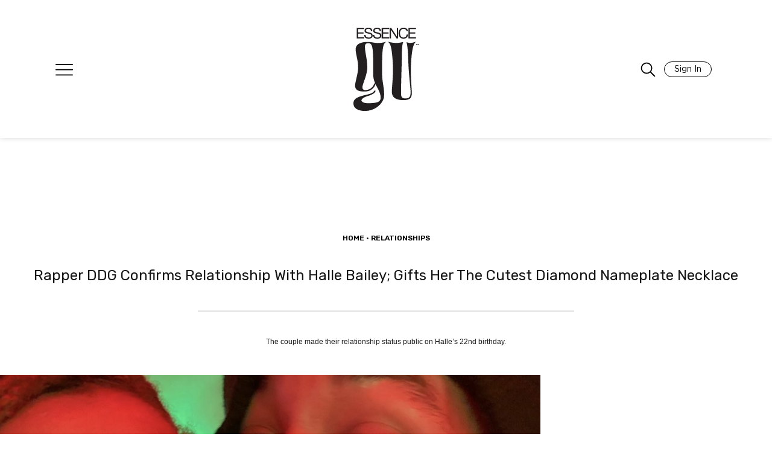

--- FILE ---
content_type: text/css
request_url: https://girlsunited.essence.com/dist/gu/head.5b59229acd915875e0c2.css?ver=6.7.2
body_size: 7925
content:
@font-face{font-family:"TitlingGothicFB Wide";font-style:normal;font-weight:700;font-display:swap;src:url("https://live-essenceweb.s3.amazonaws.com/uploads/fonts/TitlingGothicFBWide-Black.otf") format("opentype")}@font-face{font-family:"TitlingGothicFB Wide";font-style:normal;font-weight:600;font-display:swap;src:url("https://live-essenceweb.s3.amazonaws.com/uploads/fonts/TitlingGothicFBWide-Bold.otf") format("opentype")}@font-face{font-family:"TitlingGothicFB Wide";font-style:normal;font-weight:100;font-display:swap;src:url("https://live-essenceweb.s3.amazonaws.com/uploads/fonts/TitlingGothicFBWide-Light.otf") format("opentype")}@font-face{font-family:"TitlingGothicFB Normal";font-style:normal;font-weight:400;font-display:swap;src:url("https://live-essenceweb.s3.amazonaws.com/uploads/fonts/TitlingGothicFBNor-Reg.otf") format("opentype")}html{box-sizing:border-box}*,*:before,*:after{box-sizing:inherit}a:hover,a:active{outline:0;text-decoration:none}a:focus{outline:thin;outline-style:dotted;text-decoration:underline}h1,h2,h3,h4,h5,h6{clear:both}hr{border:0;height:2px}ul,ol{padding-left:1rem}ul{list-style:disc}ul ul{list-style-type:circle}ol{list-style:decimal}li>ul,li>ol{padding-left:2rem}img{height:auto;max-width:100%;position:relative}figure{margin:0}blockquote{border-left:none;margin-left:0;padding:0 0 0 1rem}blockquote>p{margin:0 0 1rem}.na-sponsor{align-items:center;display:flex;margin:5px 0;width:fit-content}.na-sponsor__logo img{display:block;height:20px;max-width:105px;object-fit:contain;width:auto}.na-sponsor__name{font-size:8px;font-weight:700;line-height:1.2;margin:1px 4px 0 0;text-transform:uppercase}.essence-promo .na-sponsor{margin:0 0 24px}.essence-promo .na-sponsor__name{font-size:10px}.essence-promo .na-sponsor__logo img{height:26px;max-width:140px}.card-blog .na-sponsor{margin:4px 0}.essence-top-story .na-sponsor{margin:4px 0 0}.essence-video-carousel .na-sponsor__logo img,.video_landing-content .na-sponsor__logo img{filter:invert(100%)}.article__header .na-sponsor{margin:24px auto}.article__header .na-sponsor__name{font-size:14px;letter-spacing:.5px}.article__header .na-sponsor__logo img{height:50px;max-width:200px}.hide-on-mobile,.desktop-only{display:none !important;visibility:hidden}@media screen and (min-width: 1124px){.hide-on-mobile,.desktop-only{display:block !important;visibility:visible !important}}.mobile-only{display:block;visibility:visible}@media screen and (min-width: 1124px){.mobile-only{display:none !important;visibility:hidden !important}}:root{--font-heading: Rubik, sans-serif}body{color:#161616;font-family:"Gotham",sans-serif;font-size:16px;line-height:1.5;margin:0}@media only screen and (min-width: 768px){body{line-height:1.45}}h2,h2,h3,h4{font-family:"Rubik",sans-serif;font-weight:700}a{text-decoration:none}.stretched-link:before{bottom:0;left:0;position:absolute;right:0;top:0;width:100%;height:100%;content:""}.ad-position{transition:.3s ease-out;background:#fafafa;margin:0 0 20px 0;position:relative;min-height:30px}@media screen and (min-width: 768px){.ad-position{min-height:0}}.ad-position.static_adhesion{position:fixed;bottom:0;left:0;width:100%;z-index:1000;margin:0;padding:0}@media screen and (min-width: 768px){.ad-position.phone-only{display:none}}.ad-position.outofpage{position:fixed}.ad-position.dfp-ads-horizontal.rendered{padding:3em 0 2em 0}@media screen and (min-width: 768px){.ad-position.dfp-ads-horizontal.rendered{padding:2em 0}}.ad-position.dfp-ads-horizontal:before{content:"Advertisement:\a Article continues after this message.";white-space:pre;text-transform:uppercase;position:absolute;top:0;left:50%;background:#fafafa;padding:0 15px;z-index:1;transform:translate(-50%);letter-spacing:-1px;color:rgba(0,0,0,.4);width:500px;line-height:1.2em}@media screen and (min-width: 768px){.ad-position.dfp-ads-horizontal:before{content:"Advertisement: Article continues after this message."}}.ad-position.dfp-ads-horizontal:after{content:"";background:rgba(0,0,0,.2);height:1px;position:absolute;top:7px;width:100%;left:0}.ad-position.dfp-ads-horizontal.leaderboard:before,.ad-position.dfp-ads-horizontal.leaderboard:after{content:none}.ad-position.right_rail_sticky{position:sticky !important;top:calc(80px + 2rem);min-height:250px}#ess_cnx_container{margin-bottom:2.5em}.ad-position{text-align:center;background-color:#fafafa;margin:0 0 20px}.ad-position.leaderboard.sticky{position:sticky;top:72px;transition:opacity .5s ease-in-out;z-index:100}@media only screen and (min-width: 1124px){.ad-position.leaderboard.sticky{top:80px}}.ad-position.leaderboard.sticky.fade{opacity:0}@font-face{font-family:"Gotham";font-style:normal;font-weight:700;font-display:swap;src:local("Gotham Bold"),url(5ab0e91da69563705e33.woff2) format("woff2"),url(19cbd08d9da163ba87d6.otf) format("opentype")}@font-face{font-family:"Gotham";font-style:normal;font-weight:500;font-display:swap;src:local("Gotham Medium"),url(6f1064327c313e51683a.woff2) format("woff2"),url(bcd733e6f8ebeb6a5e75.otf) format("opentype")}@font-face{font-family:"Gotham";font-style:normal;font-weight:400;font-display:swap;src:local("Gotham Book"),url(b92190aa72a1d9952491.woff2) format("woff2"),url(e37cf59954e32a3f5401.otf) format("opentype")}@font-face{font-family:"Gotham";font-style:normal;font-weight:300;font-display:swap;src:local("Gotham Light"),url(bdcd2d828bdf2c39769c.woff2) format("woff2"),url(59aa40045d8df0b87a73.otf) format("opentype")}@font-face{font-family:"Rubik-Light";font-style:normal;font-weight:100;font-display:swap;src:local("Rubik Light"),url(9d2ccd264dc61b954019.ttf) format("ttf")}@font-face{font-family:"Rubik-Bold";font-style:normal;font-weight:700;font-display:swap;src:local("Rubik Bold"),url(c934eb22c2c69992b34c.ttf) format("ttf")}@font-face{font-family:"Rubik-Medium";font-style:normal;font-weight:500;font-display:swap;src:local("Rubik Medium"),url(0e121b4fa4d6e9bc5c69.ttf) format("ttf")}@font-face{font-family:"Rubik-Regular";font-style:normal;font-weight:400;font-display:swap;src:local("Rubik Regular"),url(55fa11cdc8b9a3ee842f.ttf) format("ttf")}@font-face{font-family:"Tiempos Headline Light";font-style:normal;font-weight:100;font-display:swap;src:local("Tiempos Headline Light"),url(c53c1d13ed81cd7b8336.ttf) format("ttf")}@font-face{font-family:"SequelBlack";font-style:normal;font-weight:900;font-display:swap;src:url(89129cebd4f42c776576.woff2) format("woff2")}@font-face{font-family:"PF Videotext";font-style:normal;font-weight:400;font-display:swap;src:url(ea5d254a17b148dc4fcd.otf) format("opentype")}.site-header{position:fixed;top:0;z-index:10000;width:100%;margin-top:-10px}.site-header .site-branding{align-items:center;backdrop-filter:blur(5px);background:#fff;color:#000;display:flex;justify-content:space-between;margin:10px auto;padding:12px 16px;width:100%;box-shadow:0 1px 8px 0px rgba(0,0,0,.12);z-index:1;position:relative}@media only screen and (min-width: 768px){.site-header .site-branding{padding:16px 40px;margin:32px auto}}@media only screen and (min-width: 1124px){.site-header .site-branding{padding:55px 80px 44px;margin:0}}.site-header .site-branding svg{display:block}.site-header .site-branding .hamburger-menu{position:absolute}.site-header .site-branding .hamburger-menu,.site-header .site-branding .search{border:0;background-color:transparent;color:inherit;cursor:pointer;padding:12px}@media only screen and (max-width: 1124px){.site-header .site-branding .hamburger-menu svg,.site-header .site-branding .search svg{height:32px;width:32px}}@media only screen and (max-width: 767px){.site-header .site-branding .hamburger-menu svg,.site-header .site-branding .search svg{height:24px;width:24px}}.site-header .site-branding .site-logo{margin:auto}.site-header .site-branding .site-logo svg,.site-header .site-branding .site-logo img{background-color:transparent}@media only screen and (max-width: 1279px){.site-header .site-branding .site-logo svg,.site-header .site-branding .site-logo img{width:47px;height:60px}}.site-header .site-branding .site-subscribe{display:flex;align-items:center;position:absolute;right:16px}@media only screen and (min-width: 600px){.site-header .site-branding .site-subscribe{right:40px}}@media only screen and (min-width: 768px){.site-header .site-branding .site-subscribe{right:40px}}@media only screen and (min-width: 1124px){.site-header .site-branding .site-subscribe{right:100px}}.site-header.fixed .site-branding-container{align-items:flex-end;display:flex;min-height:72px;position:relative;border-radius:24px;padding:10px 0px;margin:0 auto}@media only screen and (min-width: 1124px){.site-header.fixed .site-branding-container{align-items:flex-end;display:flex;position:relative}.site-header.fixed .site-subscribe{display:flex;align-items:center;position:absolute;right:80px}}@media only screen and (min-width: 1124px)and (min-width: 1440px){.site-header.fixed .site-subscribe{right:25px}}@media only screen and (min-width: 1124px)and (min-width: 1600px){.site-header.fixed .site-subscribe{right:100px}}@media only screen and (min-width: 1124px)and (min-width: 2560px){.site-header.fixed .site-subscribe{right:150px}}@media only screen and (min-width: 1124px){.site-header.fixed .site-branding{align-items:center;backdrop-filter:blur(5px);background:#fff;border-radius:24px;color:#000;display:none;justify-content:space-between;margin:20px auto 0;max-width:1400px;opacity:.9;padding:12px 16px;width:calc(100% - 40px)}}@media only screen and (min-width: 1124px)and (min-width: 600px){.site-header.fixed .site-branding{padding:16px 40px;margin:32px auto 0}}@media only screen and (min-width: 1124px)and (min-width: 768px){.site-header.fixed .site-branding{padding:16px 40px;margin:32px auto 0}}@media only screen and (min-width: 1124px)and (min-width: 1124px){.site-header.fixed .site-branding{padding:20px 80px;margin:48px auto 0;display:flex}}@media only screen and (min-width: 1124px)and (min-width: 1440px){.site-header.fixed .site-branding{display:none}}.fixed .site-branding{align-items:center;backdrop-filter:blur(5px);background:#fff;border-radius:24px;color:#000;display:flex;justify-content:space-between;margin:20px auto 0;max-width:1400px;opacity:.9;padding:12px 16px;width:calc(100% - 40px)}@media only screen and (max-width: 1124px){.fixed .site-branding .site-logo svg{height:50px}}@media only screen and (max-width: 767px){.fixed .site-branding .site-logo svg{height:40px}}@media only screen and (min-width: 600px){.fixed .site-branding{padding:16px 40px;margin:32px auto 0}}@media only screen and (min-width: 768px){.fixed .site-branding{padding:16px 40px;margin:32px auto 0}}@media only screen and (min-width: 1124px){.fixed .site-branding{padding:20px 80px;margin:48px auto 0}}.site-branding .site-search{position:relative;margin:0 var(--padding-x);width:100%}.site-branding .site-search input{background:transparent;border:0;border-bottom:1px solid #e8e8e8;color:inherit;display:block;font-size:18px;font-family:inherit;font-weight:300;padding:16px 40px 16px 0;width:100%}@media only screen and (max-width: 767px){.site-branding .site-search input{padding:8px 32px 8px 0;font-size:14px}}@media only screen and (min-width: 768px){.site-branding .site-search input::placeholder{opacity:1;color:#000}}.site-branding .site-search button{background:transparent;border:0;box-shadow:none;color:inherit;cursor:pointer;height:100%;padding:0;position:absolute;right:0;top:0}@media only screen and (max-width: 767px){.site-branding .site-search .icon svg{height:24px}}.mobile-navigation{background:#000;line-height:1;padding:10px 20px;text-align:right}.mobile-navigation__link{color:#a146ff;font-size:12px;font-weight:700;text-transform:uppercase}@media only screen and (min-width: 1440px){.mobile-navigation{display:none}}.item-show{display:block}.item-hide{display:none}.main-navigation{align-items:center;background:#fff;color:#000;display:flex;justify-content:center;padding:0 20px;text-align:center;box-shadow:0px 1px 8px 0px rgba(0,0,0,.12);z-index:1;position:relative}@media only screen and (max-width: 1439px){.main-navigation{display:none}}.main-navigation .menu-main-menu-container{padding:0px 100px}@media only screen and (min-width: 1920px){.main-navigation .menu-main-menu-container{padding:0px 166px}}.main-navigation .hamburger-menu,.main-navigation .search{display:none}.site-header.fixed .main-navigation{flex:1;margin:0;padding:7px 0}.site-header.fixed .main-navigation .menu-main-menu-container{padding:0 100px;border-top:0px}.site-header.fixed .main-navigation .hamburger-menu,.site-header.fixed .main-navigation .search{border:0;background-color:transparent;color:inherit;cursor:pointer;padding:12px;display:block}@media only screen and (max-width: 1124px){.site-header.fixed .main-navigation .hamburger-menu svg,.site-header.fixed .main-navigation .search svg{height:32px;width:32px}}@media only screen and (max-width: 767px){.site-header.fixed .main-navigation .hamburger-menu svg,.site-header.fixed .main-navigation .search svg{height:24px;width:24px}}.site-header.fixed .main-navigation:before{content:none}.main-navigation li{line-height:1;position:relative}.main-navigation a{color:inherit;cursor:pointer;display:block;font-size:12px;line-height:18px;font-family:"Rubik",sans-serif}.main-navigation a:hover,.main-navigation a:focus{color:#a146ff}.main-navigation a:visited{color:inherit}.main-navigation .main-menu{display:flex;justify-content:center;list-style:none;margin:0;padding:0;text-transform:uppercase}.main-navigation .main-menu>li+li{margin-left:35px}@media only screen and (min-width: 1920px){.main-navigation .main-menu>li+li{margin-left:60px}}.main-navigation .main-menu>li.highlight>a{color:#a146ff}.main-navigation .main-menu>li>a{margin:30px 0}@media only screen and (min-width: 1440px){.main-navigation .main-menu>li>a{margin:20px 0px 22px 0px}}.site-header.fixed .main-navigation .main-menu>li>a{margin:25px 0 22px}.main-navigation .sub-menu{background-color:#161616;color:#fff;list-style:none;position:absolute;opacity:0;left:-9999px;width:300px;z-index:100000}.main-navigation .sub-menu>li+li{margin-top:1em}.main-navigation .sub-menu a{font-weight:500;font-size:12px;text-align:left}.main-navigation .main-menu .menu-item-has-children:not(.off-canvas):focus-within>.sub-menu,.main-navigation .main-menu .menu-item-has-children:not(.off-canvas):hover>.sub-menu,.main-navigation .main-menu .menu-item-has-children:not(.off-canvas):focus>.sub-menu,.main-navigation .main-menu .menu-item-has-children.is-focused:not(.off-canvas)>.sub-menu{animation:fade_in .3s forwards;display:block;left:-30px;padding:30px 30px 60px;opacity:1}@keyframes slide_in_right{100%{transform:translateX(0%)}}@keyframes fade_in{from{opacity:0}to{opacity:1}}.brand-navigation{background-color:#f6f6f6;padding:1px 10px;flex-direction:column;justify-content:center;align-items:center;display:flex}.site-header.fixed .brand-navigation{display:none !important}.gu-brand-nav-menu{display:flex;list-style:none;justify-content:center;align-items:center;font-size:12px;margin:0px}.gu-brand-nav-menu li{padding:10px;line-height:normal}.gu-brand-nav-menu li:not(:last-child)::after{content:"";display:inline-block;width:1px;height:18px;background-color:#ccc;margin-left:15px;vertical-align:middle}.gu-brand-nav-menu>li a{margin:0 15px;font-family:"Rizoma L",serif;font-weight:700;line-height:normal;letter-spacing:.6px;text-align:center;color:#454545;text-transform:uppercase}.article__inner{margin:0 auto;max-width:5000px}@media only screen and (min-width: 1124px){.article--rightrail .article__inner{align-items:stretch;display:flex;flex-wrap:wrap}}.article__main{opacity:0;transition:opacity .05s;flex:1}@media only screen and (min-width: 1124px){.article__main{max-width:calc(100% - 384px)}}.article--rightrail .article__rightrail{background:var(--article-rightrail-bg, #fff);box-sizing:content-box;padding:2rem;display:none}@media only screen and (min-width: 1124px){.article--rightrail .article__rightrail{width:320px;display:block}}.article__main .article__scripts,.article__main .article__banner,.article__main p,.article__main ol,.article__main ul,.article__main h2,.article__main h3,.article__main h4,.article__main h5,.article__main h6{margin:0 auto 2rem}.article--rightrail .article__main .article__scripts,.article--rightrail .article__main .article__banner,.article--rightrail .article__main p,.article--rightrail .article__main ol,.article--rightrail .article__main ul,.article--rightrail .article__main h2,.article--rightrail .article__main h3,.article--rightrail .article__main h4,.article--rightrail .article__main h5,.article--rightrail .article__main h6{max-width:700px}.article--single-column .article__main .article__scripts,.article--single-column .article__main .article__banner,.article--single-column .article__main p,.article--single-column .article__main ol,.article--single-column .article__main ul,.article--single-column .article__main h2,.article--single-column .article__main h3,.article--single-column .article__main h4,.article--single-column .article__main h5,.article--single-column .article__main h6{max-width:820px}.article__header{padding:3rem 1rem;text-align:center;width:100%}.article__headline{display:grid}.article--rightrail:not(.feature) .article__headline{gap:3rem}.article--single-column .article__headline{gap:1.5rem}.article__title{font-family:"Rubik",sans-serif;margin:0;position:relative}.article--rightrail .article__title:before{content:"";display:block;position:absolute;border-bottom:1px solid #e8e8e8;width:2rem;height:100%;width:50%;height:100%;left:50%;transform:translateX(-50%);margin:3rem 0}@media screen and (min-width: 1124px){.article--rightrail .article__title:before{border-bottom:3px solid #e8e8e8}}.article.feature .article__title{margin:1rem}.article.feature .article__title:after{display:none}.article__deck{font-family:"Sohne 400",sans-serif;font-weight:400}@media only screen and (min-width: 768px){.article__deck{margin:0 15%}}.article.feature .article__header .article__deck{font-size:1rem}.article.feature .article__header .article__deck a{color:inherit}.article.feature .article__header .article__deck .article__meta-sep{margin:0 5px}.article.feature .article__main>.article__deck{max-width:820px;margin:3rem auto;text-align:center}.article__content{padding:0 1rem 3rem}.article__media{position:relative;min-height:130px}@media only screen and (min-width: 768px){.article__media{min-height:500px}}.article--single-column:not(.feature) .article__media{max-width:1296px;margin:0 auto}.article--single-column:not(.feature) .article__media .hero-img{margin-top:0}@media only screen and (max-width: 1124px){.article--single-column:not(.feature) .article__media .hero-img{margin-left:-1rem;margin-right:-1rem}}.article--single-column:not(.feature) .article__media .hero-img.landscape{max-width:700px;margin:0 auto}.article--single-column:not(.feature) .article__media .ess-embed-content{margin-bottom:0}.article--rightrail .article__media .hero-img{margin-top:0;margin-left:-1rem;margin-right:-1rem}.article__media.landscape{max-width:700px;margin:0 auto}.article--rightrail .article__media.landscape .hero-img{margin:0}.article__media .hero-img img{display:block;width:100%;height:auto}.article__media .ess-embed-content{max-width:100% !important}article.commerce .article__media+.icon-bar+p{margin-top:3rem}.article__meta{margin:2rem auto 3rem}.article__meta a,.article__meta a:visited{color:inherit}.article--rightrail .article__meta{max-width:848px}@media only screen and (min-width: 768px){.article--rightrail .article__meta:before{border:none;height:0;width:0;margin:1rem 0}}@media only screen and (max-width: 767px){.article--rightrail .article__meta{padding-left:3rem}}.article--single-column .article__meta{display:flex;align-items:center;max-width:820px}.article.video.article--rightrail .article__meta{max-width:700px}.article--single-column .article__meta-avatar{border-right:1px solid #d9d9d9;display:flex;padding-right:1.5rem;margin-right:1.5em;width:78px}.article--rightrail .article__meta-avatar{display:none}.article__meta-content{flex:1}.article--single-column .article__meta-content .byline{display:block}.article--single-column .article__meta-content .posted-on{color:#ababab;font-size:.6rem}.article__meta-sep{font-size:1.25em}.article--single-column .article__meta-sep{display:none}.article{--article-dash-thickness: 5px;--article-dash-color: #a146ff}.article__main{font-size:12px}.article__categories{font-size:12px;margin-bottom:40px;text-transform:uppercase;font-family:"Rubik",sans-serif;font-weight:600}.article__categories a{color:#000;text-decoration:none}.article--rightrail:not(.feature) .article__headline{gap:24px}.article--rightrail .article__rightrail{padding:.5rem}@media only screen and (min-width: 960px){.article--rightrail .article__rightrail{padding:2rem}}.article__title{font-size:24px;font-weight:100;line-height:1.1}@media only screen and (min-width: 768px){.article__title:after{margin:55px 0 0}}.article--rightrail .article__title::after{display:none}.article__deck{font-size:12px;line-height:1.2;padding:30px 0 0;margin-top:24px}.article__deck:before{content:"";display:block;position:absolute;border-bottom:1px solid #e8e8e8;width:2rem;height:100%;width:50%;height:100%;left:50%;transform:translateX(-50%);margin:3rem 0}@media screen and (min-width: 1124px){.article__deck:before{border-bottom:3px solid #e8e8e8}}@media only screen and (min-width: 768px){.article__deck{margin-top:36px}.article__deck:before{margin:55px 0 0;width:0 !important}}.article__meta{font-size:12px;font-weight:400;line-height:1;margin-top:19px;margin-bottom:34px}.article__meta .author.vcard{font-weight:500}@media only screen and (min-width: 768px){.article__meta{font-size:14px;margin-top:8rem;margin-bottom:5rem}}.article.video.article--rightrail .article__meta{max-width:848px}.article__meta-sep{margin-left:1rem}@media only screen and (min-width: 1280px){.article__meta-sep{margin-left:5rem}}.article__content{padding:0 1rem 1rem;font-family:"Rubik",sans-serif;font-size:12px}@media only screen and (min-width: 1280px){.article__content{font-size:14px;padding:0 1rem 3rem}}.article__content .byline{font-style:italic;font-weight:600}:root{--pinterest-share-color: #bd1187}.icon-bar{position:sticky;top:130px;width:50px;z-index:2}.icon-bar a{border:1px solid #ababab;border-radius:50%;display:block;height:50px;margin:0 0 1rem;width:50px}.icon-bar svg{fill:#ababab;margin:12px}.icon-bar--desktop{margin-bottom:-264px}.article--single-column .icon-bar--desktop{margin-bottom:-236px;padding-top:2.25rem}@media only screen and (min-width: 1300px){.article--single-column .icon-bar--desktop{margin-left:calc(50vw - 650px)}}@media only screen and (min-width: 1920px){.article--single-column .icon-bar--desktop{margin-left:310px}}.article--single-column .icon-bar--desktop:before{border-top:1px solid;color:#ababab;content:"SHARE THIS ARTICLE";display:block;font-size:.5rem;padding:.5rem 1.5rem .8rem 0;position:absolute;top:0;white-space:nowrap}.article--single-column .icon-bar--desktop a{background:#ababab;border:0;height:34px;width:34px}.article--single-column .icon-bar--desktop a:hover{background:#161616}.article--single-column .icon-bar--desktop svg{fill:#fff;margin:5px 9px;width:1rem}.icon-bar.sticky{bottom:4rem;display:block;position:fixed;right:0;top:auto;width:50px}.icon-bar.sticky.transparent{opacity:.5}.icon-bar.sticky a{margin:0 0 .5em 0}@media only screen and (max-width: 767px){.icon-bar.sticky a{width:40px;height:40px;background:#222;box-shadow:0 2px 4px 0 rgba(0,0,0,.1);border:0}.icon-bar.sticky a svg{fill:#fff;margin:8px}}.icon-bar.sticky .expanding-share{opacity:.9;transition:.3s ease-in-out;position:relative}.icon-bar.sticky .expanding-share .svg-close{display:none}.icon-bar.sticky .expanding-share:active,.icon-bar.sticky .expanding-share:focus{outline:none;-webkit-tap-highlight-color:transparent}.icon-bar.sticky .expanding-share.share-button-list-active{transform:rotate(360deg);opacity:1}.icon-bar.sticky .expanding-share.share-button-list-active .svg-close{display:block}.icon-bar.sticky .expanding-share.share-button-list-active .svg-share{display:none}.icon-bar.sticky .share-button-list{display:none}.icon-bar.sticky .share-button-list a:nth-child(1){animation:.3s ease 245ms 1 normal both running fadeInUp}.icon-bar.sticky .share-button-list a:nth-child(2){animation:.3s ease 210ms 1 normal both running fadeInUp}.icon-bar.sticky .share-button-list a:nth-child(3){animation:.3s ease 175ms 1 normal both running fadeInUp}.icon-bar.sticky .share-button-list a:nth-child(4){animation:.3s ease 140ms 1 normal both running fadeInUp}@media only screen and (min-width: 1124px){.page-template-microsite-template .icon-bar{background-color:rgba(255,255,255,.1);border-radius:7px;left:25px;padding:8px;position:fixed;top:auto;bottom:auto;z-index:999}}body.modal-open{overflow:hidden}.modal{position:fixed;top:0;left:0;z-index:999999;width:100%;height:100%;overflow-x:hidden;overflow-y:auto;outline:0}.modal .close{background:url("data:image/svg+xml,%3Csvg width=%2724%27 height=%2724%27 xmlns=%27http://www.w3.org/2000/svg%27 viewBox=%270 0 24 24%27%3E%3Cpath d=%27M19 6.41L17.59 5 12 10.59 6.41 5 5 6.41 10.59 12 5 17.59 6.41 19 12 13.41 17.59 19 19 17.59 13.41 12z%27%3E%3C/path%3E%3Cpath d=%27M0 0h24v24H0z%27 fill=%27none%27%3E%3C/path%3E%3C/svg%3E") no-repeat center/contain;cursor:pointer;height:24px;position:absolute;right:10px;top:10px;width:24px}.modal-dialog{position:relative;width:auto;margin:20px;pointer-events:none}.modal-dialog-scrollable{height:calc(100% - 1rem)}.modal-dialog-scrollable .modal-content{max-height:100%;overflow:hidden}.modal-dialog-scrollable .modal-body{overflow-y:auto}.modal-dialog-centered{display:flex;align-items:center;min-height:calc(100% - 1rem)}.modal-content{position:relative;display:flex;flex-direction:column;width:100%;pointer-events:auto;background-color:#fff;background-clip:padding-box;outline:0}.modal-backdrop{position:fixed;top:0;left:0;width:100vw;height:100vh;background-color:#000;opacity:.5;z-index:-1}.modal-body{flex:1 1 auto;padding:1rem}@media(min-width: 576px){.modal-dialog{max-width:768px;margin:1.75rem auto}.modal-dialog-scrollable{height:calc(100% - 3.5rem)}.modal-dialog-centered{min-height:calc(100% - 3.5rem)}}.archive .page-header,.search .page-header,.error404 .page-header{margin:0 auto;padding-top:3.625rem}@media only screen and (min-width: 768px){.archive .page-header,.search .page-header,.error404 .page-header{max-width:calc(91.6666666667vw - 28px)}}@media only screen and (min-width: 1280px){.archive .page-header,.search .page-header,.error404 .page-header{max-width:calc(77.7958333333vw - 28px)}}@media only screen and (min-width: 1920px){.archive .page-header,.search .page-header,.error404 .page-header{max-width:calc(66.6666666667vw - 28px)}}.archive .page-header .page-title,.search .page-header .page-title,.error404 .page-header .page-title{color:#767676;font-size:1.25em;display:inline;letter-spacing:normal;margin:0}.archive .page-header .page-title:before,.search .page-header .page-title:before,.error404 .page-header .page-title:before{display:none}.archive .page-header .search-term,.archive .page-header .page-description,.search .page-header .search-term,.search .page-header .page-description,.error404 .page-header .search-term,.error404 .page-header .page-description{display:inline;clear:both}.archive .page-header .search-term:after,.archive .page-header .page-description:after,.search .page-header .search-term:after,.search .page-header .page-description:after,.error404 .page-header .search-term:after,.error404 .page-header .page-description:after{content:".";font-weight:bold;color:#767676}.archive .page-content,.search .page-content,.error404 .page-content{margin:1rem 1rem calc(3 * 1rem)}@media only screen and (min-width: 768px){.archive .page-content,.search .page-content,.error404 .page-content{margin:0 10%}}@media screen and (min-width: 1124px){.archive .page-content.with-rightrail,.search .page-content.with-rightrail,.error404 .page-content.with-rightrail{display:flex}}@media only screen and (min-width: 768px){.archive .page-content.with-rightrail,.search .page-content.with-rightrail,.error404 .page-content.with-rightrail{margin-left:calc(2 * 10%);margin-right:0}}@media only screen and (min-width: 1920px){.archive .page-content.with-rightrail,.search .page-content.with-rightrail,.error404 .page-content.with-rightrail{max-width:100%;margin:2rem 10%}}@media screen and (min-width: 1124px){.archive .page-content.with-rightrail .main-content,.search .page-content.with-rightrail .main-content,.error404 .page-content.with-rightrail .main-content{width:75%;max-width:calc(100% - (300px + 1rem* 2));margin-right:1rem}}@media only screen and (min-width: 768px){.archive .page-content.with-rightrail .main-content>*,.search .page-content.with-rightrail .main-content>*,.error404 .page-content.with-rightrail .main-content>*{margin:1rem}}.archive .page-content.with-rightrail .main-content>*.loadnext,.search .page-content.with-rightrail .main-content>*.loadnext,.error404 .page-content.with-rightrail .main-content>*.loadnext{margin:calc(2 *1rem) calc(50% - 30px);padding-bottom:1rem}.archive .page-content.with-rightrail .main-content article,.archive .page-content.with-rightrail .main-content .article,.search .page-content.with-rightrail .main-content article,.search .page-content.with-rightrail .main-content .article,.error404 .page-content.with-rightrail .main-content article,.error404 .page-content.with-rightrail .main-content .article{display:flex;justify-content:space-between}.archive .page-content.with-rightrail .entry-rightrail,.search .page-content.with-rightrail .entry-rightrail,.error404 .page-content.with-rightrail .entry-rightrail{display:none}@media screen and (min-width: 1124px){.archive .page-content.with-rightrail .entry-rightrail,.search .page-content.with-rightrail .entry-rightrail,.error404 .page-content.with-rightrail .entry-rightrail{display:block;min-width:calc(300px + 1rem* 4);background-image:linear-gradient(130deg, #dbdbdb 25%, transparent 25%, transparent 50%, #dbdbdb 50%, #dbdbdb 75%, transparent 75%, transparent 100%);background-size:3.22px 4.22px;width:25%;padding:2rem}}.archive .loadnext,.search .loadnext,.error404 .loadnext{text-align:center;vertical-align:middle;text-align:center;font-size:1.25em;font-weight:700;width:100%}.archive .loadnext.hidden,.search .loadnext.hidden,.error404 .loadnext.hidden{visibility:hidden}.archive .loadnext.hidden #svgspin,.search .loadnext.hidden #svgspin,.error404 .loadnext.hidden #svgspin{opacity:0}.archive .viewnext,.search .viewnext,.error404 .viewnext{display:block;text-align:center;font-size:1.25em;font-weight:700;width:100%}.archive .viewnext.hidden,.search .viewnext.hidden,.error404 .viewnext.hidden{display:none}.archive .viewnext a,.search .viewnext a,.error404 .viewnext a{color:#161616}.archive .viewnext a:after,.search .viewnext a:after,.error404 .viewnext a:after{content:"";background-image:url("data:image/svg+xml;charset=utf8,%3Csvg xmlns=%27http://www.w3.org/2000/svg%27 xmlns:xlink=%27http://www.w3.org/1999/xlink%27 width=%2725.843%27 height=%2726.7%27 viewBox=%270 0 25.843 26.7%27%3E%3Cdefs%3E%3Cstyle%3E .cls-1 { filter: url%28%23filter%29; } .cls-2 { fill: %23fff; fill-rule: evenodd; } %3C/style%3E%3Cfilter id=%27filter%27 filterUnits=%27userSpaceOnUse%27%3E%3CfeFlood result=%27flood%27 flood-color=%27%23a146ff%27/%3E%3CfeComposite result=%27composite%27 operator=%27in%27 in2=%27SourceGraphic%27/%3E%3CfeBlend result=%27blend%27 in2=%27SourceGraphic%27/%3E%3C/filter%3E%3C/defs%3E%3Cg id=%27_-_%27 data-name=%27->%27 class=%27cls-1%27%3E%3Cpath class=%27cls-2%27 d=%27M959.25,23850.6h3.333v23.7H959.25v-23.7Z%27 transform=%27translate%28-947.969 -23850.6%29%27/%3E%3Cg id=%27Groupe_13%27 data-name=%27Groupe 13%27%3E%3Cpath id=%27Rectangle_1007_copie%27 data-name=%27Rectangle 1007 copie%27 class=%27cls-2%27 d=%27M973.817,23864.6l-12.727,12.7-2.387-2.4,12.727-12.7Z%27 transform=%27translate%28-947.969 -23850.6%29%27/%3E%3Cpath id=%27Rectangle_1007_copie_2%27 data-name=%27Rectangle 1007 copie 2%27 class=%27cls-2%27 d=%27M950.286,23861.9l12.313,12.3-2.308,2.3-12.313-12.3Z%27 transform=%27translate%28-947.969 -23850.6%29%27/%3E%3C/g%3E%3C/g%3E%3C/svg%3E");background-repeat:no-repeat;background-position:center;width:48px;height:48px;display:block;margin:0 auto}.archive #svgspin,.search #svgspin,.error404 #svgspin{transition:opacity .3s;opacity:1;text-align:center;fill:#161616;height:50px;width:50px;position:relative;margin:0 auto}.search .page-content{margin:0 auto}@media only screen and (min-width: 768px){.search .page-content{max-width:calc(91.6666666667vw - 28px)}}@media only screen and (min-width: 1280px){.search .page-content{max-width:calc(77.7958333333vw - 28px)}}@media only screen and (min-width: 1920px){.search .page-content{max-width:calc(66.6666666667vw - 28px)}}.archive .page-header .page-description{display:block;color:#161616;font-size:1em}@media only screen and (min-width: 768px){.hfeed .entry .entry-header{margin:calc(3 * 1rem) 10% calc(1rem / 2)}}.error-404.not-found .page-content,.no-results.not-found .page-content{margin:calc(3 * 1rem) 1rem}@media only screen and (min-width: 768px){.error-404.not-found .page-content,.no-results.not-found .page-content{margin:calc(3 * 1rem) 10% calc(1rem / 2)}}.error-404.not-found .search-submit,.no-results.not-found .search-submit{vertical-align:middle;margin:1rem 0;color:#fff;background:#a146ff;border:none;font-size:100%;padding:.76rem 1rem}.error-404.not-found .search-submit:hover,.no-results.not-found .search-submit:hover{cursor:pointer}.error-404.not-found .search-field,.no-results.not-found .search-field{width:100%;font-size:100%;background-color:#fff;border:1px solid #000;padding:.6rem}


--- FILE ---
content_type: text/css
request_url: https://girlsunited.essence.com/dist/gu/blocks.5b59229acd915875e0c2.css
body_size: 9621
content:
@font-face{font-family:"TitlingGothicFB Wide";font-style:normal;font-weight:700;font-display:swap;src:url("https://live-essenceweb.s3.amazonaws.com/uploads/fonts/TitlingGothicFBWide-Black.otf") format("opentype")}@font-face{font-family:"TitlingGothicFB Wide";font-style:normal;font-weight:600;font-display:swap;src:url("https://live-essenceweb.s3.amazonaws.com/uploads/fonts/TitlingGothicFBWide-Bold.otf") format("opentype")}@font-face{font-family:"TitlingGothicFB Wide";font-style:normal;font-weight:100;font-display:swap;src:url("https://live-essenceweb.s3.amazonaws.com/uploads/fonts/TitlingGothicFBWide-Light.otf") format("opentype")}@font-face{font-family:"TitlingGothicFB Normal";font-style:normal;font-weight:400;font-display:swap;src:url("https://live-essenceweb.s3.amazonaws.com/uploads/fonts/TitlingGothicFBNor-Reg.otf") format("opentype")}.pubstack-container{margin:0 auto;padding:0 20px}@media only screen and (min-width: 768px){.pubstack-container{max-width:calc(91.6666666667vw - 28px)}}@media only screen and (min-width: 1280px){.pubstack-container{max-width:calc(77.7958333333vw - 28px)}}@media only screen and (min-width: 1920px){.pubstack-container{max-width:calc(66.6666666667vw - 28px)}}.essence-accordion{--swiper-navigation-sides-offset: 20px;--swiper-navigation-top-offset: 35%}.essence-accordion .swiper-container{position:relative}.essence-accordion .swiper-slide{height:auto}.essence-accordion .swiper-button-prev,.essence-accordion .swiper-button-next{color:#fff}.essence-accordion a{color:inherit !important}.essence-accordion__item{height:100%;position:relative;z-index:1}.essence-accordion__featured-image{padding-top:56.25%;position:relative;z-index:-1}.essence-accordion__featured-image img{bottom:0;left:0;position:absolute;right:0;top:0;width:100%;height:100%;object-fit:cover}.essence-accordion__featured-image:before{bottom:0;left:0;position:absolute;right:0;top:0;width:100%;height:100%;content:"";z-index:2;transition:opacity 500ms ease-in-out}.swiper-slide-active .essence-accordion__featured-image:before{opacity:0}.essence-accordion__content{background-color:#fff;margin:0 auto;opacity:0;padding:1rem;text-align:center;transform:translateY(-50%);transition:opacity 500ms ease-in-out;width:75%}@media only screen and (min-width: 768px){.essence-accordion__content{min-height:8rem;padding:1.5rem;width:70%}}@media only screen and (min-width: 960px){.essence-accordion__content{padding:2rem 2.5rem;width:60%}}.swiper-slide-active .essence-accordion__content{opacity:1}.essence-accordion__link:after{content:"";bottom:0;left:0;position:absolute;right:0;top:0;width:100%;height:100%}.essence-accordion__category-list{text-transform:uppercase}.essence-promo{background:url(ebf5898d27c2e13d6eaf.png) repeat center/contain;display:grid;position:relative}@media only screen and (min-width: 768px){.essence-promo{grid-template-columns:1fr 1fr}}.essence-promo-block{background:var(--block-section-bg, #fff);padding:var(--block-section-padding-y, 3rem) 0}.essence-promo__container{align-items:center;display:flex}@media only screen and (min-width: 768px){.essence-promo__container{background:var(--block-top-stories-card-bg, #fff)}}.essence-promo__link{color:var(--block-category-color)}.essence-promo__link:before{bottom:0;left:0;position:absolute;right:0;top:0;width:100%;height:100%;content:""}.essence-promo__content{display:grid;gap:8px;padding:1rem 1rem 2rem;text-align:center}@media only screen and (max-width: 767px){.essence-promo__content{background:#fff;margin:-60px auto 24px;width:90%;z-index:1}}@media only screen and (min-width: 768px){.essence-promo__content{gap:16px;padding:1.5rem}}@media only screen and (min-width: 1440px){.essence-promo__content{gap:24px;padding:2.5rem}}.essence-promo__featured-image{padding-top:380px;position:relative}@media only screen and (min-width: 768px){.essence-promo__featured-image{padding-top:100%}}.essence-promo__featured-image img{bottom:0;left:0;position:absolute;right:0;top:0;width:100%;height:100%;object-fit:cover}.essence-promo__title{margin:0}.essence-promo__title a{color:inherit !important}.essence-promo__category-list{color:var(--block-category-color);font-weight:500;position:relative;text-transform:uppercase;z-index:1}.essence-promo__category-list a{color:inherit !important}.essence-promo__images{display:flex;list-style:none;justify-content:center;padding-left:0;margin:0 0 1rem}.essence-promo__images li{margin-right:1rem}.essence-promo__images li:not(.more){position:relative;display:inline-block;height:130px;width:130px}@media only screen and (max-width: 1439px){.essence-promo__images li:not(.more){height:110px;width:110px}}@media only screen and (max-width: 1124px){.essence-promo__images li:not(.more){height:70px;width:70px}}.essence-promo__meta{position:relative;z-index:1}.essence-promo__meta a{color:inherit !important}.essence-promo__excerpt a{color:inherit !important}@media only screen and (min-width: 768px){.essence-promo__excerpt a{text-decoration:none}}body.appview1 .essence-promo__link,body.appview2 .essence-promo__link{color:#161616}body.appview1 .essence-promo__category-list,body.appview2 .essence-promo__category-list{color:#161616}body.appview1 .essence-promo__category-list a,body.appview2 .essence-promo__category-list a{color:inherit !important}.essence-top-stories{background-color:var(--block-section-bg, #e9ecef);padding:var(--block-section-padding-y, 3rem) 0}.essence-top-stories__inner{display:grid}@media only screen and (min-width: 768px){.essence-top-stories__inner{gap:28px}}@media only screen and (min-width: 960px){.essence-top-stories__inner{grid-template-columns:1fr 1fr}}.essence-top-stories__inner:not(:first-child){margin-top:2rem}.essence-top-story{position:relative}@media only screen and (max-width: 767px){.essence-top-story:not(:last-child){border-bottom:1px solid #ccc}}@media only screen and (min-width: 768px){.essence-top-story__inner{background-color:var(--block-top-stories-card-bg, #fff);display:grid;grid-template-columns:175px 1fr}}.essence-top-story__featured-image{height:100%;min-height:175px;position:relative}.essence-top-story__featured-image img{object-fit:cover;bottom:0;left:0;position:absolute;right:0;top:0;width:100%;height:100%}.essence-top-story__counter{background-color:#000;border-radius:100%;color:#fff;font-size:12px;height:20px;line-height:20px;text-align:center;width:20px}@media only screen and (min-width: 768px){.essence-top-story__counter{display:none}}@media only screen and (max-width: 767px){.essence-top-story .essence-topic__content{flex-direction:row;padding:14px 0}}@media only screen and (max-width: 767px){.essence-top-story .essence-topic__title{min-height:0;flex:1}}@media only screen and (max-width: 767px){.essence-top-story__featured-image,.essence-top-story .essence-topic__category-list,.essence-top-story .essence-topic__meta{display:none}}.top-stories-tag{position:absolute;top:21px;right:-20px;text-transform:uppercase;width:143px;text-align:center}@media only screen and (max-width: 767px){.top-stories-tag{right:-8px;top:15px;width:100px}}.essence-topics{padding:var(--block-section-padding-y, 1rem) 0}.essence-topics:first-child{padding-top:var(--block-section-padding-y, 3rem)}.essence-topics:last-child{padding-bottom:var(--block-section-padding-y, 3rem)}body.home .essence-topics{color:#fff}.essence-topics__inner{display:grid;gap:24px}@media only screen and (min-width: 768px){.essence-topics__inner{grid-template-columns:repeat(3, 1fr)}.essence-topics__inner .loadmore,.essence-topics__inner .viewmore{grid-column:1/-1}}.essence-topic{background-color:#fff;color:#161616;display:flex;flex-direction:column;position:relative}.essence-topic__content{display:flex;flex:1;flex-direction:column;gap:12px;padding:16px}@media only screen and (min-width: 768px){.essence-topic__content{padding:18px}}.essence-topic__category-list{color:var(--block-category-color);font-family:var(--block-category-font, inherit);font-weight:500;position:relative;text-transform:uppercase;z-index:1}.essence-topic__category-list a{color:inherit !important}.essence-topic__title{display:-webkit-box;-webkit-line-clamp:3;-webkit-box-orient:vertical;overflow:hidden;flex:1;margin:0 0 auto;text-transform:capitalize;min-height:50px}.essence-topic__title a{color:inherit !important}.essence-topic__link:before{content:"";bottom:0;left:0;position:absolute;right:0;top:0;width:100%;height:100%}.essence-topic__featured-image{position:relative;display:block;width:100%;padding-top:74.2%}.essence-topic__featured-image img{object-fit:cover;bottom:0;left:0;position:absolute;right:0;top:0;width:100%;height:100%}.essence-topic__featured-image.icon-gallery{position:relative}.essence-topic__featured-image.icon-gallery:before{content:"";position:absolute;width:34px;height:26px;background-position:center;background-repeat:no-repeat;background-size:contain;background-image:url("data:image/svg+xml;charset=utf8,%3Csvg data-name=%27Icon Gallery%27 xmlns=%27http://www.w3.org/2000/svg%27 width=%2744.65%27 height=%2734.63%27%3E%3Cpath fill=%27%23fff%27 data-name=%27Forme 1414%27 d=%27M5.98 6.04v28.6h38.69V6.04H5.98zm36.53 26.42H8.14V8.22h34.37v24.24zM38.69-.01H0V28.6h2.16V2.17h36.53V-.01z%27/%3E%3C/svg%3E");z-index:1;right:1rem;top:1rem}.essence-topic__featured-image.icon-video{padding-top:54.2%;position:relative}.essence-topic__featured-image.icon-video:before{content:"";position:absolute;width:100px;height:100px;background:url("data:image/svg+xml,%3Csvg xmlns=%27http://www.w3.org/2000/svg%27 width=%2762%27 height=%2762%27 viewBox=%270 0 62 62%27 fill=%27none%27%3E%3Cg filter=%27url%28%23filter0_d_110_6%29%27%3E%3Ccircle cx=%2731%27 cy=%2730%27 r=%2730%27 fill=%27%23C13594%27/%3E%3Cpath d=%27M21 14L47 30L21 46V30V14Z%27 fill=%27white%27/%3E%3C/g%3E%3Cdefs%3E%3Cfilter id=%27filter0_d_110_6%27 x=%270%27 y=%270%27 width=%2762%27 height=%2762%27 filterUnits=%27userSpaceOnUse%27 color-interpolation-filters=%27sRGB%27%3E%3CfeFlood flood-opacity=%270%27 result=%27BackgroundImageFix%27/%3E%3CfeColorMatrix in=%27SourceAlpha%27 type=%27matrix%27 values=%270 0 0 0 0 0 0 0 0 0 0 0 0 0 0 0 0 0 127 0%27 result=%27hardAlpha%27/%3E%3CfeOffset dy=%271%27/%3E%3CfeGaussianBlur stdDeviation=%270.5%27/%3E%3CfeColorMatrix type=%27matrix%27 values=%270 0 0 0 0 0 0 0 0 0 0 0 0 0 0 0 0 0 0.3 0%27/%3E%3CfeBlend mode=%27normal%27 in2=%27BackgroundImageFix%27 result=%27effect1_dropShadow_110_6%27/%3E%3CfeBlend mode=%27normal%27 in=%27SourceGraphic%27 in2=%27effect1_dropShadow_110_6%27 result=%27shape%27/%3E%3C/filter%3E%3C/defs%3E%3C/svg%3E") no-repeat center/60px;z-index:1;top:50%;left:50%;transform:translate(-50%, -50%)}.essence-topic__meta{margin-top:6px;position:relative;z-index:1}.essence-topic__meta a{color:inherit !important}body.appview1 .essence-topic__category-list,body.appview2 .essence-topic__category-list{color:#161616}body.appview1 .essence-topic__category-list a,body.appview2 .essence-topic__category-list a{color:inherit !important}.essence-video-carousel{background-color:var(--block-video-carousel-bg, #000);color:var(--block-video-carousel-color, #fff);padding:var(--block-section-padding-y, 3rem) 0}.essence-video-carousel .swiper-container{position:relative}.essence-video-carousel .swiper-slide{background-color:var(--block-video-carousel-card-bg, #000);color:var(--block-video-carousel-card-color, #fff)}@media only screen and (min-width: 768px){.essence-video-carousel .swiper-slide{transform:none !important}.essence-video-carousel .swiper-slide .swiper-slide-shadow-left,.essence-video-carousel .swiper-slide .swiper-slide-shadow-right{opacity:0 !important}}.essence-video-carousel .swiper-button-next,.essence-video-carousel .swiper-button-prev{color:inherit}
@font-face{font-family:"TitlingGothicFB Wide";font-style:normal;font-weight:700;font-display:swap;src:url("https://live-essenceweb.s3.amazonaws.com/uploads/fonts/TitlingGothicFBWide-Black.otf") format("opentype")}@font-face{font-family:"TitlingGothicFB Wide";font-style:normal;font-weight:600;font-display:swap;src:url("https://live-essenceweb.s3.amazonaws.com/uploads/fonts/TitlingGothicFBWide-Bold.otf") format("opentype")}@font-face{font-family:"TitlingGothicFB Wide";font-style:normal;font-weight:100;font-display:swap;src:url("https://live-essenceweb.s3.amazonaws.com/uploads/fonts/TitlingGothicFBWide-Light.otf") format("opentype")}@font-face{font-family:"TitlingGothicFB Normal";font-style:normal;font-weight:400;font-display:swap;src:url("https://live-essenceweb.s3.amazonaws.com/uploads/fonts/TitlingGothicFBNor-Reg.otf") format("opentype")}:root{--block-section-bg: #fff;--block-promo-readmore-color: #000;--block-video-carousel-card-bg: transparent}@media only screen and (min-width: 768px){:root{--block-section-padding-y: 90px}}.essence-commerce-carousel{--block-video-carousel-bg: #161616;background-color:#a146ff}.essence-commerce-carousel__link{border-radius:40px;font-size:16px;font-weight:700;padding:12px 30px;text-decoration:none !important;width:fit-content}.essence-commerce-carousel .essence-topic{border-bottom:0;padding-bottom:0;background-color:#000;height:auto}.essence-commerce-carousel .essence-topic__title{min-height:0}.essence-commerce-carousel .essence-topic__content{padding:16px;justify-content:space-between}@media only screen and (min-width: 768px){.essence-commerce-carousel .essence-topic__content{padding:18px}}.essence-commerce-carousel .commerce-unit__image{margin-top:20px}.essence-commerce-carousel .commerce-unit__shop-name{color:#a146ff !important}.essence-commerce-carousel .commerce-unit__btn.essence-commerce-link{color:#fff;border:1px solid #fff}.essence-commerce-carousel .commerce-unit__tag{background-color:#a146ff !important;border:1px solid #a146ff !important}.essence-commerce-carousel .swiper-button-prev,.essence-commerce-carousel .swiper-button-next{color:#fff}@media only screen and (min-width: 768px){.essence-commerce-carousel .swiper-button-prev,.essence-commerce-carousel .swiper-button-next{color:#000}}.essence-commerce-carousel .commerce-shop-info{z-index:2}.essence-commerce-carousel--default .essence-commerce-carousel__link{background:transparent;color:#fff !important;display:block;margin:0 auto;border:1px solid}.essence-commerce-carousel--new{overflow:hidden;position:relative;--card-width: 245px}@media only screen and (min-width: 768px){.essence-commerce-carousel--new{--card-width: 320px}}.essence-commerce-carousel--new .essence-commerce-carousel__link{align-items:center;background:transparent;border:1px solid;color:#fff;display:inline-flex;line-height:1;text-transform:uppercase}@media only screen and (min-width: 768px){.essence-commerce-carousel--new .essence-commerce-carousel__link{padding:16px 30px}}.essence-commerce-carousel--new .essence-commerce-carousel__link:hover{background:rgba(255,255,255,.1)}.essence-commerce-carousel--new .essence-commerce-carousel__link::after{content:url("data:image/svg+xml,%0A%3Csvg viewBox=%270 0 24 24%27 fill=%27none%27 xmlns=%27http://www.w3.org/2000/svg%27%3E%3Cpath fill-rule=%27evenodd%27 clip-rule=%27evenodd%27 d=%27M13.4697 4.46967C13.7626 4.17678 14.2374 4.17678 14.5303 4.46967L21.5303 11.4697C21.8232 11.7626 21.8232 12.2374 21.5303 12.5303L14.5303 19.5303C14.2374 19.8232 13.7626 19.8232 13.4697 19.5303C13.1768 19.2374 13.1768 18.7626 13.4697 18.4697L19.1893 12.75H3C2.58579 12.75 2.25 12.4142 2.25 12C2.25 11.5858 2.58579 11.25 3 11.25H19.1893L13.4697 5.53033C13.1768 5.23744 13.1768 4.76256 13.4697 4.46967Z%27 fill=%27white%27/%3E%3C/svg%3E%0A");height:24px;margin-left:8px;width:24px}.essence-commerce-carousel--new .essence-topic{height:auto;width:var(--card-width)}.essence-commerce-carousel--new .essence-topic__featured-image{border-radius:0}.essence-commerce-carousel--new .essence-topic__title{font-family:inherit}@media only screen and (min-width: 1280px){.essence-commerce-carousel--new .essence-topic__title{font-size:24px}}@media only screen and (max-width: 767px){.essence-commerce-carousel--new .essence-topic__title{font-weight:100}}.essence-commerce-carousel--new .essence-topic__category-list{font-size:16px;margin-bottom:auto;font-weight:100}.essence-commerce-carousel--new .commerce-shop-info{margin-top:8px}@media only screen and (min-width: 768px){.essence-commerce-carousel--new .commerce-shop-info{margin-top:24px}}.essence-commerce-carousel--new .swiper-scrollbar{--swiper-scrollbar-bottom: -32px;--swiper-scrollbar-bg-color: rgba(255, 255, 255, 0.25);--swiper-scrollbar-drag-bg-color: #fff;margin:0 auto 80px;position:relative;width:100%}@media only screen and (min-width: 768px){.essence-commerce-carousel--new .swiper-scrollbar{--swiper-scrollbar-bottom: -48px;margin-bottom:120px;width:94px}}.essence-commerce-carousel--new .swiper-button-prev,.essence-commerce-carousel--new .swiper-button-next{height:100%;top:0;width:160px}@media only screen and (min-width: 1280px){.essence-commerce-carousel--new .swiper-button-prev,.essence-commerce-carousel--new .swiper-button-next{width:var(--card-width)}}@media only screen and (max-width: 959px){.essence-commerce-carousel--new .swiper-button-prev,.essence-commerce-carousel--new .swiper-button-next{display:none}}.essence-commerce-carousel--new .swiper-button-prev:after,.essence-commerce-carousel--new .swiper-button-next:after{align-items:center;color:#000;display:flex;height:48px;justify-content:center;position:absolute;width:48px}.essence-commerce-carousel--new .swiper-button-prev::before,.essence-commerce-carousel--new .swiper-button-next::before{background:#fff;border-radius:50%;content:"";height:120px;position:absolute;width:120px;z-index:-1}.essence-commerce-carousel--new .swiper-button-prev.swiper-button-disabled,.essence-commerce-carousel--new .swiper-button-next.swiper-button-disabled{display:none}.essence-commerce-carousel--new .swiper-button-next{background:linear-gradient(to left, #161616, transparent)}.essence-commerce-carousel--new .swiper-button-next::after{right:0}.essence-commerce-carousel--new .swiper-button-next::before{right:-60px}.essence-commerce-carousel--new .swiper-button-prev{background:linear-gradient(to right, #161616, transparent)}.essence-commerce-carousel--new .swiper-button-prev::after{left:0}.essence-commerce-carousel--new .swiper-button-prev::before{left:-60px}.essence-commerce-carousel--new .swiper-container{position:initial;--swiper-navigation-sides-offset: 0 !important;--swiper-navigation-size: 32px}.essence-commerce-carousel--new .swiper{overflow:visible;margin:0 -20px;padding:0 20px}.pubstack-section-heading{font-size:30px;font-family:"Tiempos Headline Light";line-height:1.2;margin:0 0 .8em;text-align:center;font-weight:100}@media only screen and (min-width: 768px){.pubstack-section-heading{font-size:32px;margin:0 0 2.2em}}.pubstack-section-heading a{color:inherit;text-decoration:none}img{background-color:#d9d9d9}.essence-commerce-carousel .see-all a{color:#fff}.see-all{font-size:14px;margin-top:3rem;text-align:center;font-family:"Rubik",sans-serif}@media only screen and (min-width: 768px){.see-all{margin-top:60px}}@media only screen and (min-width: 1280px){.see-all{margin-top:90px}}.see-all a{color:#000;font-weight:400;text-decoration:underline;font-family:"Rubik",sans-serif}.viewmore{padding:40px 0;text-align:center}@media only screen and (min-width: 768px){.viewmore{padding:60px 0}}.viewmore.hidden{display:none}.viewmore a{background-color:#fff;border-radius:30px;color:#000;display:inline-block;font-family:var(--font-heading);font-size:20px;font-weight:700;line-height:1.4;text-transform:uppercase;padding:0px 10px;text-decoration:underline}.entry-meta__sep{font-size:27px;margin:0 10px;vertical-align:middle}@media only screen and (min-width: 768px){.entry-meta__sep{margin:0 15px}}.gu-cta-cards{background:#161616;color:#fff;padding:var(--block-section-padding-y, 3rem) 0}.gu-cta-cards__title{margin:0 0 24px;text-align:center;font-size:18px;font-family:"Rubik",sans-serif}.gu-cta-cards__copy{font-weight:100;margin:0 auto 36px;max-width:840px;text-align:center;font-size:12px}@media only screen and (min-width: 768px){.gu-cta-cards__copy{margin-bottom:64px}}.gu-cta-cards__items{display:grid;gap:56px}@media only screen and (min-width: 768px){.gu-cta-cards__items{gap:64px;grid-template-columns:1fr 1fr}}.gu-cta-cards__item{position:relative}.gu-cta-cards__item-image{background:#d9d9d9;border-radius:0;overflow:hidden;margin-bottom:24px;padding-top:56.25%;position:relative}@media only screen and (min-width: 768px){.gu-cta-cards__item-image{margin-bottom:45px}}.gu-cta-cards__item-image img{bottom:0;left:0;position:absolute;right:0;top:0;width:100%;height:100%;object-fit:cover}.gu-cta-cards__item-copy{margin:0 0 16px;font-size:12px;line-height:2;font-weight:100}@media only screen and (min-width: 768px){.gu-cta-cards__item-copy{margin-bottom:24px}}.gu-cta-cards__item-link{align-items:center;color:#a146ff;display:inline-flex;font-size:14px;font-weight:400;font-family:"Rubik",sans-serif}.gu-cta-cards__item-link:after{background:url("data:image/svg+xml,%0A%3Csvg viewBox=%270 0 20 20%27 xmlns=%27http://www.w3.org/2000/svg%27%3E%3Cpath fill-rule=%27evenodd%27 clip-rule=%27evenodd%27 d=%27M7.05806 3.72481C7.30214 3.48073 7.69786 3.48073 7.94194 3.72481L13.7753 9.55814C14.0194 9.80222 14.0194 10.1979 13.7753 10.442L7.94194 16.2754C7.69786 16.5194 7.30214 16.5194 7.05806 16.2754C6.81398 16.0313 6.81398 15.6356 7.05806 15.3915L12.4494 10.0001L7.05806 4.60869C6.81398 4.36461 6.81398 3.96888 7.05806 3.72481Z%27 fill=%27%23A146FF%27/%3E%3C/svg%3E%0A") no-repeat center/contain;content:"";height:20px;margin-left:8px;width:20px}.gu-homepage-header{background:transparent;color:#fff;display:flex;flex-direction:column;font-size:18px;line-height:26px;justify-content:flex-end;padding:0;position:relative;width:100%;min-height:432px}.gu-homepage-header::before{bottom:0;background:linear-gradient(0deg, #000 0.01%, black 15%, rgba(0, 0, 0, 0) 99.99%);content:"";height:100%;left:0;position:absolute;width:100%;z-index:1}.gu-homepage-header__image{height:100%}.gu-homepage-header__image img{object-fit:cover;z-index:0;width:100%;min-height:432px;border-radius:0}@media only screen and (min-width: 768px){.gu-homepage-header__image{aspect-ratio:16/9;width:100%;height:auto}.gu-homepage-header__image img{width:100%;height:auto}}.gu-homepage-header__content{display:grid;gap:20px;margin:0 auto 76px;position:absolute;width:100%;z-index:2;justify-content:center;font-family:"Rubik",sans-serif}@media only screen and (min-width: 768px){.gu-homepage-header__content{gap:16px}}@media only screen and (min-width: 1280px){.gu-homepage-header__content{gap:28px}}.gu-homepage-header__title{margin:0;font-size:24px;line-height:1;display:flex;font-weight:400;justify-content:center;text-align:center}.gu-homepage-header__image_title{margin:0;font-size:40px;font-family:"Tiempos Headline Light";font-weight:100;line-height:1;display:flex;justify-content:center;align-items:center;z-index:2}.gu-homepage-header__excerpt{margin:0;max-width:680px}.gu-homepage-header__link{font-weight:100;color:#fff;text-decoration:underline;display:flex;justify-content:center;font-size:14px}.gu-homepage-header__category{font-weight:600;font-size:12px;color:#ea3ad1;display:flex;justify-content:center;margin:0}.essence-promo__container{background-color:#fff;z-index:2;box-shadow:0px 4px 8px rgba(0,0,0,.25);backdrop-filter:blur(4px)}.essence-promo__content{gap:12px;margin:23px 16px 14px 20px;width:100%}@media only screen and (min-width: 768px){.essence-promo__content{margin:0 auto;max-width:600px;padding-left:4.5rem}}@media only screen and (max-width: 767px){.essence-promo__content{padding:0}}.essence-promo__featured-image img{border-radius:0}.essence-promo__title{font-size:20px;font-weight:400}@media only screen and (min-width: 768px){.essence-promo__title{font-size:21px;margin-bottom:20px}}.essence-promo__category-list{color:#000;font-weight:600;text-transform:initial;font-family:"Rubik",sans-serif;font-size:12px}.essence-promo__category-list a{color:#000}.essence-promo__link{display:block;margin-top:16px;text-decoration:none}@media only screen and (min-width: 1280px){.essence-promo__link{margin-top:20px}}.essence-promo__meta{font-size:12px;color:#454545}@media only screen and (min-width: 960px){.essence-promo__meta{margin-top:46px}}.essence-promo__excerpt{font-family:"Gotham",sans-serif;font-size:12px;line-height:2}.essence-promo__excerpt a{color:var(--block-promo-readmore-color) !important;font-weight:400;text-decoration:underline;font-family:"Rubik",sans-serif;display:none}@media only screen and (min-width: 768px){.essence-promo__excerpt a{margin-top:46px}}.essence-promo-block{padding-top:40px;padding-bottom:25px;background:#f2f2f2}@media only screen and (min-width: 768px){.essence-promo-block{padding-bottom:59px}}.top-stories-tag{background:#000;border-radius:20px;color:#fff;font-family:"Rubik",sans-serif;font-size:12px;font-weight:500;line-height:1;padding:5px 17.5px;right:auto;top:0;position:relative;width:104px;text-transform:uppercase;text-align:center}@media only screen and (min-width: 768px){.top-stories-tag{margin-bottom:20px;left:-16px}}.essence-top-stories{padding:var(--block-section-padding-y, 3rem) 0,0}.essence-top-stories__inner{display:grid}@media only screen and (min-width: 768px){.essence-top-stories__inner{gap:28px;row-gap:47px}}@media only screen and (min-width: 960px){.essence-top-stories__inner{grid-template-columns:1fr 1fr}}.essence-top-stories .essence-promo{padding-bottom:16px;padding-top:40px}.essence-top-stories .essence-promo:before{content:"";position:absolute;top:0;left:50%;width:100vw;height:100%;transform:translateX(-50%);background:#f2f2f2}@media only screen and (min-width: 768px){.essence-top-stories .essence-promo{padding-bottom:68px;padding-top:82px}}.essence-top-stories .essence-promo__container{background-color:#fff;z-index:2;box-shadow:0px 4px 8px rgba(0,0,0,.25);backdrop-filter:blur(4px)}.essence-top-stories .essence-top-stories__inner{margin-top:0}@media only screen and (min-width: 768px){.essence-top-stories .essence-top-stories__inner{margin-bottom:2rem}}@media only screen and (min-width: 1280px){.essence-top-stories .essence-top-stories__inner{margin-top:32px}}.essence-top-story{padding-bottom:1rem}@media only screen and (min-width: 768px){.essence-top-story__inner{gap:44px;grid-template-columns:230px 1fr}}.essence-top-story__counter{display:none}.essence-top-story__featured-image{border-radius:0;min-height:0;overflow:hidden;padding-top:100%}.essence-top-story .essence-topic__content{justify-content:center;gap:8px;flex-direction:column;padding:0}.essence-top-story .essence-topic__title{min-height:0}@media only screen and (min-width: 768px){.essence-top-story .essence-topic__meta{margin-top:10px}}.essence-top-story .essence-topic__category-list,.essence-top-story .essence-topic__meta{display:block;font-size:12px}.essence-top-story .essence-topic__category-list{font-weight:600;text-transform:initial}.essence-top-story .entry-meta__author,.essence-top-story .entry-meta__date{font-size:12px;color:#454545}.essence-top-story .essence-topic-link{color:#000;text-decoration:underline;line-height:2}@media only screen and (min-width: 768px){.essence-top-story .essence-topic-link{margin-top:20px}}.essence-topics{border-bottom:1px solid #d9d9d9;padding:1rem 0}.essence-promo-block+.essence-topics{padding-top:30px}@media only screen and (min-width: table){.essence-promo-block+.essence-topics{padding-top:47px}}a.essence-topic__category-list-link.essence-commerce-link{color:#a146ff !important}.essence-topic{border-bottom:1px solid #d9d9d9;padding-bottom:16px}@media only screen and (min-width: 768px){.essence-topic{padding-bottom:32px}}.essence-topic__featured-image{border-radius:0;overflow:hidden}.essence-topic__featured-image.icon-video{position:relative}.essence-topic__featured-image.icon-video:before{content:"";position:absolute;width:100px;height:100px;background:url("data:image/svg+xml,%3Csvg xmlns=%27http://www.w3.org/2000/svg%27 width=%2762%27 height=%2762%27 viewBox=%270 0 62 62%27 fill=%27none%27%3E%3Cg filter=%27url%28%23filter0_d_110_6%29%27%3E%3Ccircle cx=%2731%27 cy=%2730%27 r=%2730%27 fill=%27black%27/%3E%3Cpath d=%27M21 14L47 30L21 46V30V14Z%27 fill=%27white%27/%3E%3C/g%3E%3Cdefs%3E%3Cfilter id=%27filter0_d_110_6%27 x=%270%27 y=%270%27 width=%2762%27 height=%2762%27 filterUnits=%27userSpaceOnUse%27 color-interpolation-filters=%27sRGB%27%3E%3CfeFlood flood-opacity=%270%27 result=%27BackgroundImageFix%27/%3E%3CfeColorMatrix in=%27SourceAlpha%27 type=%27matrix%27 values=%270 0 0 0 0 0 0 0 0 0 0 0 0 0 0 0 0 0 127 0%27 result=%27hardAlpha%27/%3E%3CfeOffset dy=%271%27/%3E%3CfeGaussianBlur stdDeviation=%270.5%27/%3E%3CfeColorMatrix type=%27matrix%27 values=%270 0 0 0 0 0 0 0 0 0 0 0 0 0 0 0 0 0 0.3 0%27/%3E%3CfeBlend mode=%27normal%27 in2=%27BackgroundImageFix%27 result=%27effect1_dropShadow_110_6%27/%3E%3CfeBlend mode=%27normal%27 in=%27SourceGraphic%27 in2=%27effect1_dropShadow_110_6%27 result=%27shape%27/%3E%3C/filter%3E%3C/defs%3E%3C/svg%3E") no-repeat center/60px;z-index:1;top:50%;left:50%;transform:translate(-50%, -50%)}.essence-topic__category-list{font-weight:100;text-transform:initial;font-family:"Rubik",sans-serif}.essence-topic__category-list a{color:#000 !important;font-weight:700;font-size:12px}.essence-topic__content{gap:8px;margin-top:20px;padding:0}.essence-topic__title{-webkit-line-clamp:2;font-size:18px;flex:initial;line-height:1.15;margin:0;font-weight:400}@media only screen and (max-width: 767px){.essence-topic__title{min-height:0}}.essence-topic__meta{font-size:12px;line-height:1;margin-top:0}@media only screen and (min-width: 768px){.essence-topic__meta{margin-top:12px}}.essence-topic__more{font-size:12px;line-height:1;margin-top:0;color:#000;text-decoration:underline;display:none}@media only screen and (min-width: 768px){.essence-topic__more{margin-top:10px}}.essence-video-carousel .swiper-container{--swiper-navigation-sides-offset: 0px}@media only screen and (min-width: 768px){.essence-video-carousel .swiper-container{--swiper-navigation-sides-offset: -50px}}@media only screen and (min-width: 1280px){.essence-video-carousel .swiper-container{--swiper-navigation-sides-offset: -90px}}.essence-video-carousel .see-all a:after{color:#000}.gallery-shows .essence-container__wrapper{position:relative}.video_landing{background:#161616}.video-lp-hero{position:relative;background-color:#161616;color:#fff;box-sizing:border-box;overflow:hidden;padding:0;text-shadow:0 0 1em #161616,0 0 .2em #161616;transition:.4s ease-in-out}@media screen and (orientation: portrait){.video-lp-hero{min-height:350px}}.video-lp-hero.is-active{height:0}@media screen and (orientation: portrait){.video-lp-hero.is-active{min-height:unset}}@media only screen and (min-width: 768px){.video-lp-hero.is-active{height:auto}}.video-lp-hero.is-active .videostream .vjs-pip-container{margin-top:0}@media only screen and (min-width: 768px){.video-lp-hero{height:auto;display:flex;align-items:center}}@media only screen and (max-width: 599px){.video-lp-hero .videostream .video-js,article.video:not(.iscrolled) .bc-hero-video .videostream .video-js{top:59px;left:0 !important;width:100vw;height:56.25vw !important;z-index:9999;border-top:2px solid rgba(255,255,255,.2);box-sizing:content-box}.video-lp-hero .videostream .vjs-pip-container,article.video:not(.iscrolled) .bc-hero-video .videostream .vjs-pip-container{margin-top:-1em}}.video-lp-hero__bg{background-size:cover;position:absolute;top:0;left:0;width:100%;height:100%;filter:blur(0);transition:filter .5s;transform:scale(1);background-position:center center}.video-lp-hero__bg::before{content:"";display:block;opacity:1;right:0;bottom:0;position:absolute;background-repeat:no-repeat;width:100%;height:50%;background-image:linear-gradient(180deg, rgba(199, 37, 148, 0) 0%, #c72594 46%, #9a258f 74%, #472f92 100%)}@media only screen and (min-width: 768px){.video-lp-hero__bg::before{height:100%;opacity:.8;background-image:linear-gradient(180deg, #bd1187, #0000ff);mix-blend-mode:multiply;mask-image:-webkit-gradient(linear, left center, right center, color-stop(0, rgba(0, 0, 0, 0)), color-stop(0.35, rgba(0, 0, 0, 0)), color-stop(0.5, rgba(0, 0, 0, 0.5)), color-stop(0.65, black), color-stop(1, black))}}.page-template-if-not-for-my-girls .video-lp-hero__bg::before{display:none}.video-lp-hero__bg .hero-img{height:100%;width:100%}.video-lp-hero__bg .hero-img img{height:100%;object-fit:cover;width:100%}.video-lp-hero.is-active .video-lp-hero__bg{filter:blur(15px);transition:filter .4s,transform .4s;transform:scale(1.02)}.video-lp-hero__container{position:absolute;display:flex;z-index:1;padding:0 5% 10px;bottom:0;width:100%}@media only screen and (min-width: 768px){.video-lp-hero__container{position:relative;padding:0 5%}}.video-lp-hero.is-active .video-lp-hero__container{visibility:hidden}.video-lp-hero__spacer{min-width:15%}@media only screen and (min-width: 768px){.video-lp-hero__spacer{min-width:65%}}.video-lp-hero__content{cursor:pointer}.video-lp-hero__subheading{font-size:.75rem;font-weight:200;margin-bottom:.2em;text-transform:capitalize}@media only screen and (min-width: 768px){.video-lp-hero__subheading{font-size:14px}}@media only screen and (min-width: 960px){.video-lp-hero__subheading{font-size:1.82vw}}@media only screen and (min-width: 1920px){.video-lp-hero__subheading{font-size:35px}}.video-lp-hero__heading{position:relative;font-size:1.25rem;font-weight:500;margin-top:0}@media only screen and (min-width: 768px){.video-lp-hero__heading{margin-bottom:.8em;font-size:2.5vw}}@media only screen and (min-width: 1920px){.video-lp-hero__heading{font-size:48px}}.video-lp-hero__heading::before{content:"";background:url("data:image/svg+xml,%3Csvg xmlns=%27http://www.w3.org/2000/svg%27 width=%2762%27 height=%2762%27 viewBox=%270 0 62 62%27 fill=%27none%27%3E%3Cg filter=%27url%28%23filter0_d_110_6%29%27%3E%3Ccircle cx=%2731%27 cy=%2730%27 r=%2730%27 fill=%27%23C13594%27/%3E%3Cpath d=%27M21 14L47 30L21 46V30V14Z%27 fill=%27white%27/%3E%3C/g%3E%3Cdefs%3E%3Cfilter id=%27filter0_d_110_6%27 x=%270%27 y=%270%27 width=%2762%27 height=%2762%27 filterUnits=%27userSpaceOnUse%27 color-interpolation-filters=%27sRGB%27%3E%3CfeFlood flood-opacity=%270%27 result=%27BackgroundImageFix%27/%3E%3CfeColorMatrix in=%27SourceAlpha%27 type=%27matrix%27 values=%270 0 0 0 0 0 0 0 0 0 0 0 0 0 0 0 0 0 127 0%27 result=%27hardAlpha%27/%3E%3CfeOffset dy=%271%27/%3E%3CfeGaussianBlur stdDeviation=%270.5%27/%3E%3CfeColorMatrix type=%27matrix%27 values=%270 0 0 0 0 0 0 0 0 0 0 0 0 0 0 0 0 0 0.3 0%27/%3E%3CfeBlend mode=%27normal%27 in2=%27BackgroundImageFix%27 result=%27effect1_dropShadow_110_6%27/%3E%3CfeBlend mode=%27normal%27 in=%27SourceGraphic%27 in2=%27effect1_dropShadow_110_6%27 result=%27shape%27/%3E%3C/filter%3E%3C/defs%3E%3C/svg%3E") no-repeat center/contain;position:absolute;top:0;left:-2.5em;width:2em;height:2em}.video-lp-hero__description{display:none;font-size:9px}@media only screen and (min-width: 768px){.video-lp-hero__description{display:block;line-height:1.5;max-width:76%;font-size:.83vw}}@media only screen and (min-width: 1920px){.video-lp-hero__description{font-size:16px}}.video-lp-hero__video{display:none;position:absolute;left:0;top:0;width:100%;height:100%;z-index:11}.ess-featured-shows{background-color:#161616}.ess-show{display:block;position:relative;height:0;padding-bottom:132%;background-size:cover;background-position:top center;box-sizing:border-box;cursor:pointer}.ess-show::before{content:"";position:absolute;height:100%;width:100%;top:0;left:0;display:none}@media only screen and (min-width: 768px){.ess-show::before{display:block}}@media only screen and (max-width: 767px){.swiper-slide-prev .ess-show,.swiper-slide-next .ess-show{opacity:.1}}.ess-show__basic-info{position:absolute;bottom:0;padding:1em 2em;opacity:1;transition:opacity .2s}.ess-show:hover .ess-show__basic-info{opacity:0;transition:opacity .25s}@media(max-width: 768px){.ess-show__basic-info{opacity:0}}.ess-show__details{position:absolute;width:100%;height:60%;top:100%;left:0;padding:1em 2em 0;background:linear-gradient(0deg, rgba(189, 17, 135, 0.87), rgba(0, 0, 255, 0.87));transition:top .15s}@media(max-width: 768px){.ess-show__details{display:none}}.ess-show__title,.ess-show__episode,.ess-show__description,.ess-show__cat-name{font-family:"Gotham",sans-serif,"Helvetica Neue",sans-serif;color:#fff}.ess-show__title,.ess-show__cat-name{font-weight:300;font-size:14px}.ess-show__title{text-transform:uppercase}.ess-show__episode{text-transform:uppercase;font-size:18px;font-weight:400}.ess-show__description{line-height:1.6;font-size:13px}.gallery-shows .swiper-container::before,.gallery-shows .swiper-container::after{content:"";position:absolute;top:0;right:initial;bottom:0;left:0;width:calc(12.5% - 8px);height:100%;background-image:linear-gradient(0deg, rgba(154, 37, 143, 0.6), rgba(71, 47, 146, 0.6));opacity:.8;z-index:2;transition:opacity .5s ease-in-out}@media(max-width: 768px){.gallery-shows .swiper-container::before,.gallery-shows .swiper-container::after{width:calc(25% - 7px)}}.gallery-shows .swiper-container::after{right:0;left:initial}.culture-content-hub .gallery-shows{margin-top:3.375rem}@media only screen and (min-width: 1280px){.culture-content-hub .gallery-shows{margin-top:5.375rem}}.featured-shows{background-color:#161616;color:#fff}.video_landing .video-subcats{list-style:none;display:flex;margin:2rem;max-width:100%;overflow-x:auto;justify-content:flex-start}.video_landing .video-subcats::-webkit-scrollbar{display:none}@media only screen and (min-width: 768px){.video_landing .video-subcats{justify-content:center;margin:3.65vw;flex-wrap:wrap}}@media only screen and (min-width: 1920px){.video_landing .video-subcats{margin:70px}}.video_landing .video-subcats a{display:inline-block;text-transform:uppercase;border:1px solid;margin:.5em;cursor:pointer;text-align:center;font-size:11px;min-width:120px;padding:0 1em;transition:.3s ease-in-out;white-space:pre}@media only screen and (min-width: 768px){.video_landing .video-subcats a{padding:.5em 1em;font-size:1.04vw;min-width:10.6vw}}@media only screen and (min-width: 1920px){.video_landing .video-subcats a{font-size:20px;min-width:205px}}.video_landing .video-subcats a:hover{color:#bd1187}.video_landing .ess-featured-shows .swiper-container{position:relative}.video_landing .ess-featured-shows .swiper-button-prev,.video_landing .ess-featured-shows .swiper-button-next{color:#fff}@media only screen and (min-width: 768px){.video_landing .ess-featured-shows{--swiper-navigation-sides-offset: 2vw;--swiper-navigation-size: 2.5vw}}.culture-content-hub .video_landing .ess-featured-shows .swiper-slide{transition:opacity .3s}.culture-content-hub .video_landing .ess-featured-shows .swiper-slide:not(.active):not(:hover){opacity:.5}@media only screen and (max-width: 767px){.video_landing .essence-promo{background:#161616}.video_landing .essence-promo-container{background:#000}.video_landing .essence-promo__title a{font-size:.9rem}.video_landing .essence-promo__title a,.video_landing .essence-promo__meta,.video_landing .essence-promo__meta a,.video_landing .essence-promo__date{color:#fff}.video_landing .essence-promo__excerpt{display:none}}@media only screen and (min-width: 768px){.video_landing .essence-topic{margin-bottom:2rem !important}}.culture-content-hub .video_landing .essence-topic{transition:opacity .3s}.culture-content-hub .video_landing .essence-topic:not(.active):not(:hover){opacity:.5}@media only screen and (max-width: 767px){.video_landing .essence-container{text-align:center}.video_landing .essence-container .accent{display:inline-block;position:relative;margin-top:1.5em}.video_landing .gallery-shows .swiper-button-next{right:12%}.video_landing .gallery-shows .swiper-button-prev{left:12%}}@media only screen and (min-width: 768px){.video_landing .essence-video-carousel .essence-carousel-swiper{max-width:100%}.video_landing .essence-video-carousel .swiper-button-prev,.video_landing .essence-video-carousel .swiper-button-next{top:28% !important;width:2.5vw;right:-3.75vw;height:4.3vw}.video_landing .essence-video-carousel .swiper-button-prev{left:-3.75vw}}.video_landing-content,.video_subcategory-content{padding:2rem 0;text-align:center}.video_landing-content .essence-topic,.video_subcategory-content .essence-topic{border-bottom:0}.video_landing-content #svgspin,.video_subcategory-content #svgspin{transition:opacity .3s;opacity:1;fill:#fff}.video_landing-content .hidden,.video_subcategory-content .hidden{display:none}.video_landing-content .viewmore,.video_subcategory-content .viewmore{padding-top:2rem}.video_landing-content .loadmore,.video_subcategory-content .loadmore{margin:2rem 0}.gu-block{display:flex;flex-wrap:wrap;padding:0 10px;justify-content:center}@media only screen and (min-width: 960px){.gu-block{padding:0 40px}}@media only screen and (min-width: 1440px){.gu-block{padding:0 80px}}@media only screen and (min-width: 1600px){.gu-block{padding:0 180px}}.gu-block .gu-column{padding:10px}@media only screen and (min-width: 1440px){.gu-block .gu-column{padding:20px}}.gu-block .gu-column.gu-left,.gu-block .gu-column.gu-middle{width:100%;box-sizing:border-box;font-family:"Rubik",sans-serif;color:#000 !important}@media only screen and (min-width: 960px){.gu-block .gu-column.gu-left,.gu-block .gu-column.gu-middle{width:calc(33.333% - 10px)}}@media only screen and (min-width: 1440px){.gu-block .gu-column.gu-left,.gu-block .gu-column.gu-middle{width:calc(33.333% - 30px)}}.gu-block .gu-column.gu-left .header-post-title,.gu-block .gu-column.gu-middle .header-post-title{font-size:20px;font-weight:400;margin-bottom:10px}@media only screen and (min-width: 1440px){.gu-block .gu-column.gu-left .header-post-title,.gu-block .gu-column.gu-middle .header-post-title{font-size:28px}}.gu-block .gu-column.gu-left .gu-read-more,.gu-block .gu-column.gu-middle .gu-read-more{color:#000 !important;font-weight:500;font-family:"Rubik",sans-serif;text-decoration:underline;font-size:16px}@media only screen and (min-width: 1440px){.gu-block .gu-column.gu-left .gu-read-more,.gu-block .gu-column.gu-middle .gu-read-more{font-size:18px}}.gu-block .gu-column.gu-left .gu-image,.gu-block .gu-column.gu-middle .gu-image{position:relative;width:100%;overflow:hidden}.gu-block .gu-column.gu-left .gu-image:before,.gu-block .gu-column.gu-middle .gu-image:before{content:"";display:block;padding-top:100%}.gu-block .gu-column.gu-left .gu-image .header-image,.gu-block .gu-column.gu-middle .gu-image .header-image{position:absolute;top:50%;left:50%;transform:translate(-50%, -50%);width:100%;height:100%;object-fit:cover}.gu-block .gu-column.gu-left .gu-image .header-image img,.gu-block .gu-column.gu-middle .gu-image .header-image img{width:100%;height:100%;object-fit:cover;border-radius:20px}.gu-block .gu-column.gu-left.gu-left .gu-image:before,.gu-block .gu-column.gu-middle.gu-left .gu-image:before{padding-top:80%}.gu-block .gu-column.gu-left.gu-middle .gu-image:before,.gu-block .gu-column.gu-middle.gu-middle .gu-image:before{padding-top:125%}.gu-block .gu-column.gu-right{width:100%;order:3;margin-bottom:20px}@media only screen and (min-width: 960px){.gu-block .gu-column.gu-right{width:33.333%;order:0;margin-left:20px}}.gu-block .gu-column.gu-right .trending-article:not(:last-child):after{content:"";display:block;width:100%;height:1px;background-color:#d9d9d9}.gu-block .gu-column.gu-right .trending{font-size:32px;font-family:"Rubik",sans-serif;font-weight:700;margin-top:0;line-height:1}.gu-block .gu-column.gu-right .post-content{font-family:"Rubik",sans-serif;margin:10px auto}@media only screen and (min-width: 1440px){.gu-block .gu-column.gu-right .post-content{margin:30px auto}}.gu-block .gu-column.gu-right .post-content .category{font-size:18px;color:#000;font-weight:500}.gu-block .gu-column.gu-right .post-content .post-title{display:block;color:#161616;font-size:21px;text-decoration:none;margin-top:8px}.gu-block .gu-column.gu-right .post-content .post-title:hover{text-decoration:underline}.gu-image-header{background:#fff;color:#000;display:flex;font-size:18px;height:calc(100vh - 36px);line-height:26px;height:220px;margin-top:-20px;justify-content:center;padding:0 24px;position:relative;max-height:390px}@media only screen and (min-width: 768px){.gu-image-header{margin-top:-120px}}@media only screen and (min-width: 1280px){.gu-image-header{margin-top:-150px}}@media only screen and (min-width: 1440px){.gu-image-header{margin-top:-100px}}.gu-image-header::before{bottom:0;background:#fff;opacity:1;content:"";height:100%;left:0;position:absolute;width:100%;z-index:1}.gu-image-header__image img{bottom:0;left:0;position:absolute;right:0;top:0;width:100%;height:100%;border-radius:0;object-fit:cover;z-index:0}@media only screen and (min-width: 768px){.gu-image-header__image img{border-radius:0}}.gu-image-header__title{margin:0;font-size:32px;font-family:"Tiempos Headline Light";font-weight:100;line-height:1;display:flex;justify-content:center;text-align:center;align-items:center;z-index:2}@media only screen and (min-width: 768px){.gu-image-header__title{font-size:40px}}.gu-image-header__excerpt{margin:0;max-width:680px}.gu-image-header__link{font-weight:100;color:#fff;text-decoration:underline;display:flex;justify-content:center}


--- FILE ---
content_type: text/css
request_url: https://girlsunited.essence.com/dist/gu/footer.5b59229acd915875e0c2.css
body_size: 20092
content:
@font-face{font-family:"TitlingGothicFB Wide";font-style:normal;font-weight:700;font-display:swap;src:url("https://live-essenceweb.s3.amazonaws.com/uploads/fonts/TitlingGothicFBWide-Black.otf") format("opentype")}@font-face{font-family:"TitlingGothicFB Wide";font-style:normal;font-weight:600;font-display:swap;src:url("https://live-essenceweb.s3.amazonaws.com/uploads/fonts/TitlingGothicFBWide-Bold.otf") format("opentype")}@font-face{font-family:"TitlingGothicFB Wide";font-style:normal;font-weight:100;font-display:swap;src:url("https://live-essenceweb.s3.amazonaws.com/uploads/fonts/TitlingGothicFBWide-Light.otf") format("opentype")}@font-face{font-family:"TitlingGothicFB Normal";font-style:normal;font-weight:400;font-display:swap;src:url("https://live-essenceweb.s3.amazonaws.com/uploads/fonts/TitlingGothicFBNor-Reg.otf") format("opentype")}html.tv-guide-fullscreen{height:100%}html.tv-guide-fullscreen .site-content{z-index:initial}html.tv-guide-fullscreen .return-to-site{display:flex}html.tv-guide-fullscreen .tv-guide-module-inner{display:flex;min-height:100%;flex-direction:column;overflow:auto}html.tv-guide-fullscreen .tv-guide-module-inner.video-active .video-container{display:flex;flex:1;width:100%}html.tv-guide-fullscreen .tv-guide-module-inner.video-active .video-container .tv-guide__video{align-items:center;display:flex;margin:0 auto}html.tv-guide-fullscreen .tv-guide-module-inner.schedule-active .schedules{flex:1}.tv-guide-module{background-color:var(--tv-guide-bg, black);position:relative;overflow:hidden}.tv-guide-module__footer{background-color:var(--tv-guide-footer-bg, transparent);padding:1px 0}.tv-guide-module .swiper-button-next,.tv-guide-module .swiper-button-prev{align-items:center;background:#fff;color:#000;border:1px solid #000;border-radius:50px;display:flex;justify-content:center;height:44px;width:44px}@media only screen and (min-width: 1440px){.tv-guide-module .swiper-button-next,.tv-guide-module .swiper-button-prev{height:52px;width:52px}}.tv-guide-module .swiper-button-next.swiper-button-disabled,.tv-guide-module .swiper-button-prev.swiper-button-disabled{opacity:.3}.tv-guide-module .swiper-button-next::after,.tv-guide-module .swiper-button-prev::after{display:none}.tv-guide-module .swiper-button-prev .svg-icon{transform:rotate(180deg)}.tv-guide-module--live .tv-guide__video:before{background:linear-gradient(to top, black, transparent);position:absolute;left:0;bottom:0;width:100%;height:40%;z-index:1}.tv-guide-module--live .jwplayer:before{background:#ec1145;border-radius:40px;color:#fff;content:"LIVE";font-size:12px;font-weight:600;left:8px;line-height:22px;padding:4px 8px;position:absolute;top:8px;z-index:1}@media only screen and (min-width: 768px){.tv-guide-module--live .jwplayer:before{font-size:14px;padding:4px 12px}}.tv-guide-module .tv-guide-module__container{margin:0 auto;padding:0 20px}@media only screen and (min-width: 768px){.tv-guide-module .tv-guide-module__container{max-width:calc(91.6666666667vw - 28px)}}@media only screen and (min-width: 1280px){.tv-guide-module .tv-guide-module__container{max-width:calc(77.7958333333vw - 28px)}}@media only screen and (min-width: 1920px){.tv-guide-module .tv-guide-module__container{max-width:calc(66.6666666667vw - 28px)}}.tv-guide-module .video-container,.tv-guide-module .schedule-banner{position:relative;z-index:1}.tv-guide-module .schedule-container{padding:24px 16px}@media only screen and (min-width: 768px){.tv-guide-module .schedule-container{padding:48px 0}}.tv-guide-module .tv-guide__video{border:1px solid #232323;width:100%;position:relative;background:#161616;overflow:hidden;margin:0 auto;padding-top:56.25%}.tv-guide-module .tv-guide__video.active .tv-guide__video-producer,.tv-guide-module .tv-guide__video.active .tv-guide__video-title,.tv-guide-module .tv-guide__video.active .tv-guide__video-live{display:none}.tv-guide-module .tv-guide__video.active .ess-embed-content{z-index:4}.tv-guide-module .tv-guide__video.active .tv-guide__video-overlay{filter:blur(5px)}.tv-guide-module .tv-guide__video.active .tv-guide__video-overlay:before{display:none}.tv-guide-module .tv-guide__video .jwplayer{position:absolute;top:50%;transform:translateY(-50%)}@media only screen and (min-width: 768px){.tv-guide-module .tv-guide__video .jw-title{display:block;top:auto;bottom:100px;left:39px;max-width:80%}.tv-guide-module .tv-guide__video .jw-title .jw-title-primary{font-size:25px;font-weight:500;text-transform:uppercase}}.tv-guide-module .jw-flag-user-inactive.jw-state-playing:not(.jw-flag-media-audio):not(.jw-flag-audio-player):not(.jw-flag-ads-vpaid-controls):not(.jw-flag-casting) .jw-title{display:none}.tv-guide-module .ess-embed-content{position:absolute;left:0;top:50%;transform:translateY(-50%);width:100%}.tv-guide-module .tv-guide__video-overlay{color:#fff;cursor:pointer;display:flex;height:100%;flex-direction:column;justify-content:flex-end;left:0;padding:30px;position:absolute;top:0;width:100%;z-index:3}@media only screen and (max-width: 767px){.tv-guide-module .tv-guide__video-overlay{padding:20px}}.tv-guide-module .tv-guide__video-overlay::before{background:linear-gradient(to top, rgba(0, 0, 0, 0.9), transparent 50%);content:"";height:100%;left:0;position:absolute;top:0;width:100%;z-index:-1}@media only screen and (max-width: 767px){.tv-guide-module .tv-guide__video-overlay::before{background:linear-gradient(to top, black, transparent 50%)}}.tv-guide-module .tv-guide__video-producer{font-size:16px;font-weight:700;margin-bottom:8px;text-transform:uppercase}@media only screen and (min-width: 768px){.tv-guide-module .tv-guide__video-producer{font-size:30px}}.tv-guide-module .tv-guide__video-title{font-size:14px;font-weight:500;text-transform:uppercase}@media only screen and (min-width: 768px){.tv-guide-module .tv-guide__video-title{max-width:60%;font-size:25px}}.tv-guide-module .tv-guide__video-live{background:#a32253;border-radius:30px;font-size:14px;font-weight:700;margin-top:15px;padding:7px;text-align:center;text-transform:uppercase;width:62px}@media only screen and (min-width: 768px){.tv-guide-module .tv-guide__video-live{font-size:16px;padding:8px;width:70px}}.tv-guide-module .tv-guide-logo{display:flex;justify-content:center;padding:var(--tv-guide-logo-py, 15px) 0;position:relative;text-align:center;z-index:1}@media only screen and (max-width: 767px){.tv-guide-module .tv-guide-logo{margin:0 auto;width:200px}}.tv-guide-module .tv-guide-logo img{max-height:var(--tv-guide-logo-h, 60px)}.tv-guide-module .schedules{padding-top:20px;position:relative}.tv-guide-module .schedules .schedule-banner-container{align-items:flex-start;display:flex;justify-content:space-between;gap:10px;width:100%}@media only screen and (max-width: 767px){.tv-guide-module .schedules .schedule-banner-container{padding:20px;flex-wrap:wrap}}.tv-guide-module .schedules .schedules-inner-content{position:relative;z-index:9}.tv-guide-module .schedules .schedules-wrapper{position:static}.tv-guide-module .schedules .schedules-wrapper.active .schedules-inner-content,.tv-guide-module .schedules .schedules-wrapper.playlist-wrapper-active .schedules-inner-content{top:0}.tv-guide-module .schedules>div{z-index:1}.tv-guide-module .schedules .schedules-toggle-container{border-bottom:1px solid var(--tv-guide-divider, #ffffff)}.tv-guide-module .schedules .schedules-toggle-container .tv-guide-module__container{align-items:center;display:flex;justify-content:space-between}.tv-guide-module .schedules .schedules-toggle-container .schedules-missed{margin-left:auto}.tv-guide-module .schedules .schedules-toggle-container .schedules-missed a{min-height:var(--tv-guide-toggle-height, 64px)}@media only screen and (max-width: 767px){.tv-guide-module .schedules .schedules-toggle-container .schedules-missed{display:none}}.tv-guide-module .schedules .schedules-toggle{align-items:center;background-color:var(--tv-guide-toggle-bg, #fff);border-radius:4px 4px 0 0;color:var(--tv-guide-toggle-color, inherit);cursor:pointer;display:inline-flex;font-size:12px;font-weight:600;margin:0 auto;line-height:16px;padding:8px 16px;position:relative;text-transform:uppercase;z-index:2}@media only screen and (min-width: 768px){.tv-guide-module .schedules .schedules-toggle{margin:0;font-size:16px;padding:20px 40px}}.tv-guide-module .schedules .schedules-toggle:after{background:url("data:image/svg+xml,%0A%3Csvg width=%2724%27 height=%2724%27 viewBox=%270 0 24 24%27 fill=%27none%27 xmlns=%27http://www.w3.org/2000/svg%27%3E%3Cpath fill-rule=%27evenodd%27 clip-rule=%27evenodd%27 d=%27M4.46967 8.46967C4.76256 8.17678 5.23744 8.17678 5.53033 8.46967L12 14.9393L18.4697 8.46967C18.7626 8.17678 19.2374 8.17678 19.5303 8.46967C19.8232 8.76256 19.8232 9.23744 19.5303 9.53033L12.5303 16.5303C12.2374 16.8232 11.7626 16.8232 11.4697 16.5303L4.46967 9.53033C4.17678 9.23744 4.17678 8.76256 4.46967 8.46967Z%27 fill=%27black%27/%3E%3C/svg%3E%0A") no-repeat center/contain;content:"";display:block;height:20px;margin-left:4px;transition:transform .3s;width:20px}@media only screen and (min-width: 768px){.tv-guide-module .schedules .schedules-toggle:after{height:24px;width:24px}}.tv-guide-module .schedules .schedules-toggle.show:after{transform:rotate(180deg)}.tv-guide-module .schedules .schedules-toggle.show,.tv-guide-module .schedules .schedules-toggle.playlist-active{margin-top:0;position:absolute;top:0;right:0;left:0;z-index:99}.tv-guide-module .schedules .playlist-toggle{display:none}.tv-guide-module .schedules .playlist-toggle.playlist-active{display:block}.tv-guide-module .schedules .schedules-header{background-color:var(--tv-guide-schedule-header-bg, #f1f1f1);padding:10px 16px}.tv-guide-module .schedules .schedules-header .tv-guide-module__container{display:flex;gap:50px;justify-content:center}.tv-guide-module .schedules .schedules-header a{border-bottom:2px solid transparent;display:block;color:var(--tv-guide-schedule-header-link, #696969);font-size:14px;font-weight:800;line-height:22px;outline:0;padding:6px 0;text-decoration:none !important;text-transform:uppercase}@media only screen and (min-width: 768px){.tv-guide-module .schedules .schedules-header a{font-size:20px;line-height:24px}}.tv-guide-module .schedules .schedules-header a:hover{color:var(--tv-guide-schedule-header-link-active, #000000)}.tv-guide-module .schedules .schedules-header a.active{color:var(--tv-guide-schedule-header-link-active, #000000);border-bottom-color:currentColor}.tv-guide-module .schedules .schedule-banner{color:var(--tv-guide-schedule-banner-color, #fff);position:relative;background:no-repeat center/cover,#161616;border-bottom:1px solid #484848;padding:24px 0;display:flex;align-items:center;min-height:240px}@media only screen and (max-width: 767px){.tv-guide-module .schedules .schedule-banner{padding:0}}.tv-guide-module .schedules .schedule-banner .schedule-banner-badge{background-color:var(--tv-guide-badge-bg, #000000);border-radius:50px;color:#fff;font-size:11px;line-height:22px;padding:8px 12px;text-transform:uppercase}@media only screen and (min-width: 768px){.tv-guide-module .schedules .schedule-banner .schedule-banner-badge{font-size:16px;line-height:24px}}.tv-guide-module .schedules .schedule-banner .schedule-banner-content{display:flex;flex:1;flex-direction:column;justify-content:center;gap:8px;max-width:56%}.tv-guide-module .schedules .schedule-banner h4{font-size:28px;font-weight:600;margin:0;text-transform:uppercase;line-height:1.1}@media only screen and (min-width: 1280px){.tv-guide-module .schedules .schedule-banner h4{font-size:36px}}.tv-guide-module .schedules .schedule-banner h5{font-size:16px;letter-spacing:.03em;line-height:1;font-weight:500;margin:0;text-transform:uppercase}@media only screen and (min-width: 768px){.tv-guide-module .schedules .schedule-banner h5{font-size:18px}}.tv-guide-module .schedules .schedule-banner p{font-size:12px;font-weight:300;line-height:1.2;margin:0}@media only screen and (min-width: 1280px){.tv-guide-module .schedules .schedule-banner p{font-size:15px;font-weight:300}}.tv-guide-module .schedules .schedule-banner .promo-button{background:var(--tv-guide-schedule-promo-btn-bg, black);color:var(--tv-guide-schedule-promo-btn-color, #fff);display:inline-flex;align-items:center;justify-content:center;border:0;border-radius:5px;text-transform:uppercase;font-weight:600;font-size:14px;line-height:1;margin-top:8px;padding:12px 16px;text-decoration:none}@media only screen and (min-width: 768px){.tv-guide-module .schedules .schedule-banner .promo-button{font-size:16px;padding:16px 32px}}.tv-guide-module .schedules .schedule-tabcontent{color:var(--tv-guide-tab-content-color, #ffffff);display:none;position:relative}.tv-guide-module .schedules .schedule-tabcontent.active{display:block}.tv-guide-module .schedules .schedule-channels-container{display:grid;grid-template-columns:104px 1fr}@media only screen and (min-width: 768px){.tv-guide-module .schedules .schedule-channels-container{grid-template-columns:250px 1fr}}@media only screen and (max-width: 767px){.tv-guide-module .schedules .schedule-channels-container{margin-left:-16px;margin-right:-16px}}.tv-guide-module .schedules .schedule-channels{padding-top:80px;margin-top:64px}@media only screen and (min-width: 768px){.tv-guide-module .schedules .schedule-channels{padding-top:16px;margin-top:72px}}.tv-guide-module .schedules .schedule-channels__name{align-items:center;background:no-repeat center/cover;background-color:var(--tv-guide-schedule-channel-name-bg, #202020);border:1px solid var(--tv-guide-schedule-channel-border, #484848);border-right-color:var(--tv-guide-schedule-channel-border-alt, #484848);color:var(--tv-guide-schedule-channel-name-color, #fff);display:flex;font-family:var(--tv-guide-schedule-channel-name-font, inherit);font-size:14px;font-weight:700;line-height:22px;height:100px;padding:16px;text-transform:uppercase}@media only screen and (min-width: 768px){.tv-guide-module .schedules .schedule-channels__name{font-size:18px;padding:16px 48px}}@media only screen and (max-width: 767px){.tv-guide-module .schedules .schedule-channels__name{border-left:0}}.tv-guide-module .schedules .schedule-channels__name:not(:last-child){border-bottom:0}.tv-guide-module .schedules .schedule-channels__name:first-child{border-top-color:var(--tv-guide-schedule-channel-border-alt, #484848)}.tv-guide-module .schedules .schedule-channels-slider{overflow:hidden;position:relative;padding-top:80px}@media only screen and (min-width: 768px){.tv-guide-module .schedules .schedule-channels-slider{padding-top:16px}}.tv-guide-module .schedules .schedule-channels-slider .swiper-pagination{display:none}.tv-guide-module .schedules .video-slider-row,.tv-guide-module .schedules .current-time-indicator-track{width:calc(228px*var(--timeline-slot-count, 9))}.tv-guide-module .schedules .current-time-indicator-track{left:0;position:absolute;top:84px;transition:all .3s}@media only screen and (min-width: 768px){.tv-guide-module .schedules .current-time-indicator-track{top:28px}}.tv-guide-module .schedules .current-time-indicator{color:var(--tv-guide-schedule-current, #ffe900);display:none;font-size:18px;font-weight:500;line-height:1;position:absolute;top:16px;transform:translateX(-50%)}.tv-guide-module .schedules .current-time-indicator:after,.tv-guide-module .schedules .current-time-indicator:before{background:currentColor;content:"";left:50%;margin-top:4px;position:absolute;top:100%;transform:translateX(-50%);width:1px}.tv-guide-module .schedules .current-time-indicator:after{height:24px;width:1px}.tv-guide-module .schedules .current-time-indicator:before{border-radius:50%;height:6px;transform:translate(-50%, -50%);width:6px}.tv-guide-module .schedules .time-slider-swiper-container{position:relative}.tv-guide-module .schedules .time-slider-swiper-container .swiper-button-next,.tv-guide-module .schedules .time-slider-swiper-container .swiper-button-prev{right:16px;top:-40px}@media only screen and (min-width: 768px){.tv-guide-module .schedules .time-slider-swiper-container .swiper-button-next,.tv-guide-module .schedules .time-slider-swiper-container .swiper-button-prev{right:48px;top:6px}}.tv-guide-module .schedules .time-slider-swiper-container .swiper-button-prev{left:auto;margin-right:60px}.tv-guide-module .schedules .time-slider-swiper-container+.video-slider-row{border-top-color:var(--tv-guide-schedule-channel-border-alt, #484848)}.tv-guide-module .schedules .time-slider-swiper{padding-bottom:50px}.tv-guide-module .schedules .time-slider-swiper .swiper-slide{font-size:14px;font-weight:600;line-height:1;display:block;position:relative;text-transform:uppercase;width:228px}@media only screen and (min-width: 768px){.tv-guide-module .schedules .time-slider-swiper .swiper-slide{font-size:18px;line-height:22px}}.tv-guide-module .schedules .time-slider-swiper .swiper-slide:after,.tv-guide-module .schedules .time-slider-swiper .swiper-slide:before{content:"";position:absolute;top:100%;display:block;width:1px;background:currentColor}.tv-guide-module .schedules .time-slider-swiper .swiper-slide:after{left:0;height:24px;margin-top:26px}.tv-guide-module .schedules .time-slider-swiper .swiper-slide:before{left:50%;height:12px;margin-top:38px}.tv-guide-module .schedules .video-slider-row{display:flex;flex-wrap:nowrap;height:100px;overflow:hidden;margin-left:0;transition:all .3s;background:repeating-linear-gradient(45deg, var(--tv-guide-schedule-channel-border, #484848), var(--tv-guide-schedule-channel-border, #484848) 1px, var(--tv-guide-schedule-channel-bg, #141414) 1px, var(--tv-guide-schedule-channel-bg, #141414) 100px);border:1px solid var(--tv-guide-schedule-channel-border, #484848);border-left:0}.tv-guide-module .schedules .video-slider-row:not(:last-child){border-bottom:0}.tv-guide-module .schedules .video-slider-row>div{-webkit-flex-shrink:0;-ms-flex-negative:0;flex-shrink:0;height:100%;min-height:1px;position:relative;-webkit-transition-property:-webkit-transform;transition-property:-webkit-transform;-o-transition-property:transform;transition-property:transform;transition-property:transform,-webkit-transform}.tv-guide-module .schedules .video-slider-row .video-slide-col{cursor:pointer;height:100%;position:relative;display:flex;flex-direction:column;justify-content:space-between;z-index:1;margin-left:calc(228px*var(--left));width:calc(228px*var(--width))}.tv-guide-module .schedules .video-slider-row .video-slide-col:hover{overflow:visible;z-index:3}.tv-guide-module .schedules .video-slider-row .video-slide-col:hover .video_thumb:after{opacity:1;background:linear-gradient(to bottom, transparent, #161616)}.tv-guide-module .schedules .video-slider-row .video-slide-col:hover .video-slide-col__content{color:var(--tv-guide-schedule-channel-color-hover, #fff);background-color:var(--tv-guide-schedule-channel-card-hover, #484848)}.tv-guide-module .schedules .video-slider-row .video-slide-col__content{bottom:0;left:0;position:absolute;right:0;top:0;width:100%;height:100%;align-items:center;color:var(--tv-guide-schedule-channel-color, #fff);background-color:var(--tv-guide-schedule-channel-card, #161616);border-left:1px solid var(--tv-guide-schedule-channel-border, #484848);border-right:1px solid var(--tv-guide-schedule-channel-border, #484848);display:flex;min-width:177.7777777778px;padding:24px;transition:background-color .3s}@media only screen and (max-width: 767px){.tv-guide-module .schedules .video-slider-row .video-slide-col__content{min-width:177.7777777778px}}.tv-guide-module .schedules .video-slider-row .video-slide-col .strt-time{z-index:1;color:#fff;font-size:10px;display:block;padding:10px;position:relative}.tv-guide-module .schedules .video-slider-row .video-slide-col.preview-active .strt-time,.tv-guide-module .schedules .video-slider-row .video-slide-col.preview-active h3{display:none}.tv-guide-module .schedules .video-slider-row .video-slide-col.preview-active .video_thumb:after{content:none}.tv-guide-module .schedules .video-slider-row .video-slide-col__link::before{content:"";position:absolute;left:0;right:0;top:0;bottom:0}.tv-guide-module .schedules .video-slider-row .video_thumb{position:absolute;left:0;right:0;width:100%;height:100%}.tv-guide-module .schedules .video-slider-row .video_thumb:hover:after{opacity:0}.tv-guide-module .schedules .video-slider-row .video_thumb img{width:100%;height:170px;object-fit:cover}.tv-guide-module .schedules .video-slider-row .video_thumb:after{content:"";position:absolute;background-color:#000;top:0;left:0;width:100%;height:100%;opacity:.4;transition:opacity .3s}.tv-guide-module .schedules .video-slider-row .video_thumb .preview-video{position:relative;display:none;height:100%;background-color:#000}.tv-guide-module .schedules .video-slider-row .video_thumb .preview-video video{position:absolute;top:0;left:0;width:100%;height:100%}.tv-guide-module .schedules .video-slider-row h3{display:-webkit-box;-webkit-line-clamp:2;-webkit-box-orient:vertical;overflow:hidden;font-size:14px;font-weight:600;line-height:18px;margin:0;z-index:1}@media only screen and (min-width: 768px){.tv-guide-module .schedules .video-slider-row h3{font-size:16px;line-height:20px}}.tv-guide-module .schedules .playlist-row+.playlist-row{margin-top:20px}@media only screen and (min-width: 768px){.tv-guide-module .schedules .playlist-row+.playlist-row{margin-top:50px}}.tv-guide-module .schedules .playlist-heading{font-size:20px;color:#fff;font-weight:500;margin:0 0 16px}@media only screen and (min-width: 1280px){.tv-guide-module .schedules .playlist-heading{font-size:22px}}.tv-guide-module .schedules .playlist-videos{align-items:start;display:grid;gap:16px;position:relative}@media only screen and (min-width: 768px){.tv-guide-module .schedules .playlist-videos{gap:24px;grid-template-columns:repeat(2, 1fr)}}@media only screen and (min-width: 1280px){.tv-guide-module .schedules .playlist-videos{gap:32px 24px;grid-template-columns:repeat(3, 1fr)}}@media only screen and (min-width: 1440px){.tv-guide-module .schedules .playlist-videos{grid-template-columns:repeat(4, 1fr)}}.tv-guide-module .schedules .playlist-videos .playlist-video{align-items:center;display:grid;grid-template-columns:140px 1fr;gap:12px;cursor:pointer}@media only screen and (min-width: 768px){.tv-guide-module .schedules .playlist-videos .playlist-video{grid-template-columns:1fr}}.tv-guide-module .schedules .playlist-videos .playlist-video .pv-content{display:grid;gap:4px}@media only screen and (min-width: 768px){.tv-guide-module .schedules .playlist-videos .playlist-video .pv-content{gap:8px}}.tv-guide-module .schedules .playlist-videos .playlist-video h3{font-size:16px;font-weight:600;line-height:1;margin:0}@media only screen and (max-width: 767px){.tv-guide-module .schedules .playlist-videos .playlist-video h3{display:-webkit-box;-webkit-line-clamp:1;-webkit-box-orient:vertical;overflow:hidden}}@media only screen and (min-width: 768px){.tv-guide-module .schedules .playlist-videos .playlist-video h3{font-size:18px}}.tv-guide-module .schedules .playlist-videos .playlist-video .pv-thumb{position:relative;padding-top:56.25%;display:flex}.tv-guide-module .schedules .playlist-videos .playlist-video .pv-thumb:before{content:"";position:absolute;bottom:20px;left:20px;border-style:solid;border-width:7px 12px;border-color:transparent transparent transparent #fff;z-index:1}.tv-guide-module .schedules .playlist-videos .playlist-video .pv-thumb img{object-fit:cover;bottom:0;left:0;position:absolute;right:0;top:0;width:100%;height:100%}.tv-guide-module .schedules .playlist-videos .playlist-video .pv-desc,.tv-guide-module .schedules .playlist-videos .playlist-video .pv-duration{font-size:13px}.tv-guide-module .schedules .playlist-videos .playlist-video .pv-desc{display:-webkit-box;-webkit-line-clamp:2;-webkit-box-orient:vertical;overflow:hidden;line-height:1.2}@media only screen and (max-width: 767px){.tv-guide-module .schedules .playlist-videos .playlist-video .pv-duration{font-size:12px}}.tv-guide-module .schedules .schedules-updated-notification{background:#000;border-radius:6.5px;box-shadow:0 0 18px rgba(0,0,0,.2);color:#fff;font-size:12px;line-height:1.2;padding:1rem;position:fixed;right:10px;top:80px;width:321px;z-index:999999}.tv-guide-module .schedules .schedules-updated-notification .dismiss{cursor:pointer;color:gray;display:flex;position:absolute;right:5px;top:5px}.tv-guide-module .schedules-missed{text-align:center}.tv-guide-module .schedules-missed a{align-items:center;color:#fff !important;display:flex;font-size:14px;font-weight:600;line-height:22px;justify-content:center;text-decoration:none;text-transform:uppercase}.tv-guide-module .schedules-missed a::before{background:url("data:image/svg+xml,%0A%3Csvg width=%2720%27 height=%2720%27 viewBox=%270 0 20 20%27 fill=%27none%27 xmlns=%27http://www.w3.org/2000/svg%27%3E%3Ccircle cx=%279.78992%27 cy=%279.78992%27 r=%277.52%27 stroke=%27white%27 stroke-width=%271.2%27/%3E%3Cpath d=%27M9.43999 6.46692L12.5779 9.08188C13.0577 9.48167 13.0577 10.2185 12.5779 10.6183L9.43999 13.2333C8.78866 13.776 7.7998 13.3129 7.7998 12.4651V7.23514C7.7998 6.3873 8.78866 5.92415 9.43999 6.46692Z%27 stroke=%27white%27 stroke-width=%271.2%27/%3E%3C/svg%3E%0A") no-repeat center/contain;content:"";display:block;height:16px;margin-right:4px;width:16px}@media only screen and (min-width: 768px){.tv-guide-module .schedules-missed a::before{height:20px;width:20px}}@media only screen and (min-width: 768px){.tv-guide-module .schedules-missed a{font-size:16px;line-height:24px}}.tv-guide-module .schedules-missed--mobile{margin:24px 0}@media only screen and (min-width: 768px){.tv-guide-module .schedules-missed--mobile{display:none}}.tv-guide-module .cta-promo{margin:24px 0}@media only screen and (min-width: 768px){.tv-guide-module .cta-promo{margin:32px 0 60px}.tv-guide-module .cta-promo__mobile{display:none !important}}@media only screen and (max-width: 767px){.tv-guide-module .cta-promo__desktop{display:none !important}}.tv-guide-module .cta-promo img{display:block;margin:0 auto;max-width:100%}.tv-guide-module .schedule-lists{padding:.5rem 0}@media only screen and (min-width: 768px){.tv-guide-module .schedule-lists{padding:2rem 0}}.tv-guide-module .schedule-lists:not(.active){display:none}.tv-guide-module .schedule-lists__heading{font-size:20px;color:#fff;font-family:inherit;font-weight:500;margin:0 0 8px}.tv-guide-module .schedule-lists__heading:not(:first-child){margin-top:2rem}@media only screen and (min-width: 1280px){.tv-guide-module .schedule-lists__heading{font-size:22px}}.tv-guide-module .schedule-lists__item{align-items:center;color:#fff;cursor:pointer;display:flex}@media only screen and (min-width: 768px){.tv-guide-module .schedule-lists__item{background-color:#4c3171}}.tv-guide-module .schedule-lists__item:hover,.tv-guide-module .schedule-lists__item.active{background-color:#512f75}@media only screen and (min-width: 768px){.tv-guide-module .schedule-lists__item:hover,.tv-guide-module .schedule-lists__item.active{background-color:#7a5fb1}}.tv-guide-module .schedule-lists__item+.schedule-lists__item{margin-top:.5rem}.tv-guide-module .schedule-lists__item-thumb{aspect-ratio:16/9;overflow:hidden;position:relative;width:35%}.tv-guide-module .schedule-lists__item-cover{height:100%;object-fit:cover;position:absolute;width:100%;z-index:1}.tv-guide-module .schedule-lists__item-video{height:100%;position:absolute;width:100%}.tv-guide-module .schedule-lists__item-content{flex:1;padding:.5rem 1rem}@media only screen and (min-width: 768px){.tv-guide-module .schedule-lists__item-content{padding:1rem 2rem}}@media only screen and (min-width: 1280px){.tv-guide-module .schedule-lists__item-content{padding:1.5rem 2rem}}@media only screen and (max-width: 767px){.tv-guide-module .schedule-lists__item-time{font-size:11px}}.tv-guide-module .schedule-lists__item-title{display:-webkit-box;-webkit-line-clamp:1;-webkit-box-orient:vertical;overflow:hidden;font-family:inherit;font-size:16px;margin:4px 0}@media only screen and (min-width: 768px){.tv-guide-module .schedule-lists__item-title{font-size:18px;margin:.5rem 0}}@media only screen and (min-width: 1280px){.tv-guide-module .schedule-lists__item-title{display:-webkit-box;-webkit-line-clamp:2;-webkit-box-orient:vertical;overflow:hidden;font-size:24px}}.tv-guide-module .schedule-lists__item-desc{display:-webkit-box;-webkit-line-clamp:2;-webkit-box-orient:vertical;overflow:hidden;font-weight:500;line-height:1.3;margin:0}@media only screen and (max-width: 767px){.tv-guide-module .schedule-lists__item-desc{display:-webkit-box;-webkit-line-clamp:1;-webkit-box-orient:vertical;overflow:hidden;font-size:11px;line-height:1;text-transform:uppercase}}.tv-guide-module .jumptotime{align-items:center;color:#fff;cursor:pointer;display:none;font-size:20px;line-height:.8;font-weight:500;padding:1rem 0 1rem 2px;position:relative;text-transform:uppercase;z-index:11}@media only screen and (max-width: 767px){.tv-guide-module .jumptotime{padding:10px 0}}.tv-guide-module .jumptotime::before{background:#72bedf;border:3px solid #372853;border-radius:20px;box-shadow:0 0 0 1.5px #72bedf;content:"";display:inline-block;height:16px;margin-bottom:2px;margin-right:10px;width:16px}@media only screen and (max-width: 767px){.tv-guide-module .jumptotime::before{box-shadow:0 0 0 1px #72bedf;height:14px;width:14px}}@media only screen and (max-width: 767px){.tv-guide-module .jumptotime{font-size:12px}}.tv-guide-module .jumptotime span{font-weight:300;margin-left:40px}.tv-guide-module .tv-guide-module-inner.schedule-active .video-container{display:none}.tv-guide-module .tv-guide-module-inner.schedule-active .schedules-wrapper{display:block}.tv-guide-module .tv-guide-module-inner.video-active .video-container{display:block}.tv-guide-module .tv-guide-module-inner.video-active .schedules-wrapper{display:none}.tv-guide-module .return-to-site{align-items:center;display:none;justify-content:center;gap:4px;position:fixed;left:15px;top:15px;width:170px;text-align:center;height:30px;color:#fff !important;text-decoration:none;text-transform:uppercase;font-size:15px;font-weight:600;line-height:30px;z-index:999}@media only screen and (min-width: 1280px){.tv-guide-module .return-to-site{font-size:18px}}@media only screen and (max-width: 767px){.tv-guide-module .return-to-site{left:0;margin-bottom:16px;position:relative;width:100%}}.tv-guide-module .return-to-site svg{height:16px;width:16px}@media only screen and (min-width: 768px){.tv-guide-module .return-to-site svg{height:20px;width:20px}}.tv-guide-for-iframe .tv-guide-module,.tv-guide-fullscreen .tv-guide-module{bottom:0;left:0;right:0;position:fixed;top:0}.tv-guide-for-iframe .tv-guide-module-inner,.tv-guide-fullscreen .tv-guide-module-inner{display:flex;height:100%;flex-direction:column;overflow:auto}.tv-guide-for-iframe .tv-guide-module-inner.video-active .video-container,.tv-guide-fullscreen .tv-guide-module-inner.video-active .video-container{display:flex;flex:1;width:100%}.tv-guide-for-iframe .tv-guide-module-inner.video-active .video-container .tv-guide__video,.tv-guide-fullscreen .tv-guide-module-inner.video-active .video-container .tv-guide__video{align-items:center;display:flex;margin:0 auto}.tv-guide-for-iframe .tv-guide-module-inner.video-active .video-container .tv-guide__video .jwplayer,.tv-guide-fullscreen .tv-guide-module-inner.video-active .video-container .tv-guide__video .jwplayer{left:0;position:absolute;right:0}.tv-guide-for-iframe .tv-guide-module-inner.schedule-active .schedules,.tv-guide-fullscreen .tv-guide-module-inner.schedule-active .schedules{flex:1}.tv-guide-for-iframe .return-to-site{display:none !important}
@font-face{font-family:"TitlingGothicFB Wide";font-style:normal;font-weight:700;font-display:swap;src:url("https://live-essenceweb.s3.amazonaws.com/uploads/fonts/TitlingGothicFBWide-Black.otf") format("opentype")}@font-face{font-family:"TitlingGothicFB Wide";font-style:normal;font-weight:600;font-display:swap;src:url("https://live-essenceweb.s3.amazonaws.com/uploads/fonts/TitlingGothicFBWide-Bold.otf") format("opentype")}@font-face{font-family:"TitlingGothicFB Wide";font-style:normal;font-weight:100;font-display:swap;src:url("https://live-essenceweb.s3.amazonaws.com/uploads/fonts/TitlingGothicFBWide-Light.otf") format("opentype")}@font-face{font-family:"TitlingGothicFB Normal";font-style:normal;font-weight:400;font-display:swap;src:url("https://live-essenceweb.s3.amazonaws.com/uploads/fonts/TitlingGothicFBNor-Reg.otf") format("opentype")}.pubstack-infinite-scroll{text-align:center}.pubstack-infinite-scroll #svgspin{display:none;transition:opacity .3s;opacity:0;fill:#161616}.pubstack-infinite-scroll.working:not(.failed){padding:3rem 0}.pubstack-infinite-scroll.working:not(.failed) #svgspin{display:inline;opacity:1}#svgspin{-webkit-animation:spin .8s linear infinite;animation:spin .8s linear infinite}@keyframes spin{100%{-webkit-transform:rotate(360deg);transform:rotate(360deg)}}.loadmore{text-align:center}.loadmore.hidden{display:none}.quick-social-icon{position:absolute;left:1rem;bottom:3rem}.quick-social-icon svg path{fill:var(--pinterest-share-color, currentColor)}body.appview1 .quick-social-icon,body.appview2 .quick-social-icon{display:none}.article--rightrail .article-right-title{text-align:center}@media only screen and (max-width: 1124px){.article--rightrail .article-right-title{display:none}}.article--single-column .article-right-title{border-bottom:1px solid #ababab;font-family:inherit;font-size:18px;letter-spacing:.1em;padding-bottom:13px;text-transform:uppercase}.article--single-column .article-right-title:after{content:"."}.article--rightrail .card-blog{display:flex;justify-content:space-between;padding-bottom:1rem;border-bottom:none}@media only screen and (min-width: 768px){.article--rightrail .card-blog{padding-bottom:1rem;margin-bottom:2rem;border-bottom:none}}@media screen and (min-width: 1124px){.article--rightrail .card-blog{padding-bottom:.5rem;margin-bottom:.5rem;border-bottom:1px solid}}.article--rightrail .card-blog:empty{display:none}.blog-img{margin-right:1rem;padding-top:81px;position:relative;width:144px}@media only screen and (min-width: 768px){.blog-img{width:48%;padding-top:27%}}@media only screen and (min-width: 1124px){.blog-img{padding-top:81px;width:144px}}.blog-img.icon-video:before,.blog-img.icon-gallery:before{background-repeat:no-repeat;background-position:center;content:"";display:block;position:absolute;z-index:3}.blog-img.icon-video:before{background:url("data:image/svg+xml,%3Csvg xmlns=%27http://www.w3.org/2000/svg%27 width=%2762%27 height=%2762%27 viewBox=%270 0 62 62%27 fill=%27none%27%3E%3Cg filter=%27url%28%23filter0_d_110_6%29%27%3E%3Ccircle cx=%2731%27 cy=%2730%27 r=%2730%27 fill=%27%23C13594%27/%3E%3Cpath d=%27M21 14L47 30L21 46V30V14Z%27 fill=%27white%27/%3E%3C/g%3E%3Cdefs%3E%3Cfilter id=%27filter0_d_110_6%27 x=%270%27 y=%270%27 width=%2762%27 height=%2762%27 filterUnits=%27userSpaceOnUse%27 color-interpolation-filters=%27sRGB%27%3E%3CfeFlood flood-opacity=%270%27 result=%27BackgroundImageFix%27/%3E%3CfeColorMatrix in=%27SourceAlpha%27 type=%27matrix%27 values=%270 0 0 0 0 0 0 0 0 0 0 0 0 0 0 0 0 0 127 0%27 result=%27hardAlpha%27/%3E%3CfeOffset dy=%271%27/%3E%3CfeGaussianBlur stdDeviation=%270.5%27/%3E%3CfeColorMatrix type=%27matrix%27 values=%270 0 0 0 0 0 0 0 0 0 0 0 0 0 0 0 0 0 0.3 0%27/%3E%3CfeBlend mode=%27normal%27 in2=%27BackgroundImageFix%27 result=%27effect1_dropShadow_110_6%27/%3E%3CfeBlend mode=%27normal%27 in=%27SourceGraphic%27 in2=%27effect1_dropShadow_110_6%27 result=%27shape%27/%3E%3C/filter%3E%3C/defs%3E%3C/svg%3E") no-repeat center/40px;left:50%;height:100%;top:50%;transform:translate(-50%, -50%);width:100%}.blog-img.icon-gallery:before{background-image:url("data:image/svg+xml;charset=utf8,%3Csvg data-name=%27Icon Gallery%27 xmlns=%27http://www.w3.org/2000/svg%27 width=%2744.65%27 height=%2734.63%27%3E%3Cpath fill=%27%23fff%27 data-name=%27Forme 1414%27 d=%27M5.98 6.04v28.6h38.69V6.04H5.98zm36.53 26.42H8.14V8.22h34.37v24.24zM38.69-.01H0V28.6h2.16V2.17h36.53V-.01z%27/%3E%3C/svg%3E");background-size:contain;left:1rem;height:8px;top:1rem;width:10px}.blog-img img{position:absolute;max-height:none;max-width:none;top:0;left:0;right:0;bottom:0;object-fit:cover;height:100%;width:100%}.blog-data{flex:1}.article--single-column .blog-data{margin-bottom:1rem}.blog-data .category{text-transform:uppercase;margin:0 0 .125rem}@media only screen and (min-width: 768px){.blog-data .category{margin:0 2rem 2rem 0}}@media screen and (min-width: 1124px){.blog-data .category{margin:0 0 .125rem}}.article--single-column .blog-data__link{display:-webkit-box;-webkit-line-clamp:2;-webkit-box-orient:vertical;overflow:hidden;color:inherit;font-size:19px;letter-spacing:.06em;line-height:1.7}.article--single-column .blog-data__link:hover{color:#bd1187}.article--rightrail .read-more-blog{margin:2rem 0}.article--single-column .read-more-blog{margin:0 auto 2rem;max-width:820px}@media only screen and (min-width: 768px){.article--single-column .read-more-blog--float{width:328px;float:right;margin-left:2rem}}@media only screen and (min-width: 820px){.article--single-column .read-more-blog--float{margin-right:calc((100vw - 32px - 820px)/2)}}@media only screen and (min-width: 1920px){.article--single-column .read-more-blog--float{margin-right:534px}}.article--rightrail .read-more-blog--sticky{margin-top:0;position:sticky;top:calc(80px + 1.5rem)}.article:not(body){clear:both;position:relative}@media only screen and (min-width: 1124px){.article--single-column .article__inner{font-size:19px}}.article__main figcaption{color:#aaa;font-size:.65rem;font-weight:500;line-height:1.4;margin:0;padding:.5rem;text-align:right;text-transform:uppercase}.article--single-column .article__rightrail,.article.event .article__rightrail,.article.feature .article__rightrail{display:none}.article.video .article__content{display:block}@media only screen and (min-width: 768px){.article.video .article__content{display:block}}.article--single-column .article__header,.article.video .article__header{max-width:1296px;margin:0 auto}.article--rightrail .article__header{width:100%}.article.feature .article__header{background:#fff;margin:-15px auto 0;max-width:1296px;padding:1rem;position:relative;z-index:2;width:95%}@media only screen and (min-width: 768px){.article.feature .article__header{padding:1rem 2rem}}@media only screen and (min-width: 1124px){.article.feature .article__header{padding:2rem;margin-top:-100px}}.article__read-more{font-weight:500;padding-top:1.5rem;position:relative;text-align:center}@media only screen and (min-width: 768px){.article__read-more{display:none}}.article__read-more span{transition:.2s ease-in-out;position:absolute;left:50%;top:0;transform:translateX(-50%)}.article__read-more span.active{opacity:0}.article__read-more .arrow{height:30px;display:block;margin:0 auto;transition:.3s ease-in-out}.article__read-more.active span.active{opacity:1}.article__read-more.active span.inactive{opacity:0}.article__read-more.active .arrow{transform:rotate(-180deg)}.article__main{line-height:2.5;opacity:1}.article__main .article__banner{text-align:center}.article__main .article__content>:not(p){clear:both}.article__main .article__content>p a{font-weight:bold;text-decoration:underline}.article__main .article__scripts-title{font-size:.8em;font-weight:700;margin-bottom:.5em;text-transform:uppercase}.article__main .article__scripts-content{aspect-ratio:16/9;position:relative}.article__main .article__scripts-content iframe{border:1px solid #d9d9d9;height:100%;position:absolute;width:100%}.article__main .wp-block-image,.article__main .wp-block-embed,.article__main .ess-embed-content,.article__main .injector-touts{margin:0 auto 2rem}.article--rightrail .article__main .wp-block-image,.article--rightrail .article__main .wp-block-embed,.article--rightrail .article__main .ess-embed-content,.article--rightrail .article__main .injector-touts{max-width:848px}.article--single-column .article__main .wp-block-image,.article--single-column .article__main .wp-block-embed,.article--single-column .article__main .ess-embed-content,.article--single-column .article__main .injector-touts{max-width:820px}.article__main .twitter-tweet{margin-left:auto;margin-right:auto}.article__main .wp-block-image img{width:100%}.article__main .ess-embed-content.instagram iframe{margin:0 auto !important}.article__main .instagram-media{margin-left:auto !important;margin-right:auto !important}.article__main .wp-block-embed-youtube{position:relative}.article__main .wp-block-embed-youtube iframe{height:100%;left:0;position:absolute;top:0;width:100%}.article__main .wp-block-embed-youtube.wp-embed-aspect-16-9{aspect-ratio:16/9}.article__main .wp-block-embed-youtube.wp-embed-aspect-4-3{aspect-ratio:4/3}.article__main .commerce-unit{align-items:center;display:flex;flex-direction:column;gap:1rem;margin-bottom:2rem;position:relative}@media only screen and (min-width: 768px){.article--rightrail .article__main .commerce-unit{margin:0 auto}}@media only screen and (min-width: 768px){.article--single-column .article__main .commerce-unit-container{margin:0 auto;width:820px}}.article__main .commerce-unit__tag{position:absolute;z-index:99;right:-0.5rem;top:.5rem;border:1px solid #000;background:#000;font-size:.8rem;line-height:normal;font-weight:500;text-transform:uppercase;color:#fff;padding:10px}.article__main .commerce-unit__content{display:flex;flex:1;flex-direction:column;gap:.5rem;align-items:center;padding:1rem}@media only screen and (min-width: 768px){.article__main .commerce-unit__content{gap:1rem}.article--single-column .article__main .commerce-unit__content{padding:.75rem}}.article__main .commerce-unit__shop-name{color:#bd1187;font-size:.75rem;font-weight:500;line-height:1;text-transform:uppercase}@media only screen and (min-width: 768px){.article__main .commerce-unit__shop-name{font-size:1rem}}.article__main .commerce-unit__name{font-size:1rem;line-height:1.2;text-align:center;height:60px;display:-webkit-box;-webkit-line-clamp:3;-webkit-box-orient:vertical;overflow:hidden}.article__main .commerce-unit__image img{height:120px;width:120px !important;object-fit:cover}@media only screen and (min-width: 768px){.article__main .commerce-unit__image img{height:250px;width:250px !important}}.article__main .commerce-unit__btn{color:#000;display:block;font-size:.875rem;font-weight:700;letter-spacing:.08px;line-height:1;padding:.625rem 1rem;width:fit-content;border:1px solid #000}.article__main .commerce-unit__btn:hover{background-color:#161616;color:#fff}.article__main .commerce-unit__btn:after{bottom:0;content:"";left:0;position:absolute;right:0;top:0}.article__main .event-upcoming-experiences{margin:0 -1rem 2rem;padding-left:1rem;padding-right:1rem}.article__main .event-upcoming-experiences .pubstack-container{max-width:768px}.article__main .article__content>.article-promo{margin:0 auto 2rem}.article__main .article__content>.article-promo--small{float:right}@media only screen and (min-width: 480px){.article__main .article__content>.article-promo--small{margin:0 0 2rem 60px}}@media only screen and (min-width: 632px){.article__main .article__content>.article-promo--small{margin-right:calc(50vw - 316px)}}@media only screen and (min-width: 1124px){.article__main .article__content>.article-promo--small{margin-right:calc(50vw - 182px - 316px)}}@media only screen and (min-width: 1920px){.article__main .article__content>.article-promo--small{margin-right:462px}}.article__main .article__content>.article-promo--large{max-width:600px;width:100%}.article__main .essence-commerce-gallery>.article-promo{margin:0 auto 2rem}.article__tags{font-size:.65rem;margin:1rem auto;max-width:700px;text-align:center;text-transform:uppercase}@media screen and (min-width: 1124px){.article__tags{text-align:left}}.article__tags a{border:1px solid #d9d9d9;color:#aaa;display:inline-block;font-weight:500;margin:.25rem;padding:.25rem .5rem;text-decoration:none !important}.article__tags-title{display:block}@media screen and (min-width: 1124px){.article__tags-title{display:inline-block}}.article__continues{margin:0 auto 1rem}.article--rightrail .article__continues{max-width:700px}.article--single-column .article__continues{max-width:820px}.article__disclaimer{margin:0 auto 1rem;max-width:700px;font-style:italic;color:#aaa;line-height:1.2em}.article .trinity-player-wrapper{margin:1rem auto;max-width:1100px}body.appview1 .article__main .commerce-unit__shop-name,body.appview2 .article__main .commerce-unit__shop-name{color:#161616}body.appview1 .article.ess-category-video .icon-bar.mobile-only,body.appview1 .article.ess-category-article .icon-bar.mobile-only,body.appview2 .article.ess-category-video .icon-bar.mobile-only,body.appview2 .article.ess-category-article .icon-bar.mobile-only{display:none}body.appview1 .article.ess-category-video .site-main .article .article__header .article__categories a,body.appview1 .article.ess-category-video .site-main .article .article__tags a,body.appview1 .article.ess-category-article .site-main .article .article__header .article__categories a,body.appview1 .article.ess-category-article .site-main .article .article__tags a,body.appview2 .article.ess-category-video .site-main .article .article__header .article__categories a,body.appview2 .article.ess-category-video .site-main .article .article__tags a,body.appview2 .article.ess-category-article .site-main .article .article__header .article__categories a,body.appview2 .article.ess-category-article .site-main .article .article__tags a{pointer-events:none}body.appview1 .article.ess-category-video .site-branding .site-subscribe,body.appview1 .article.ess-category-article .site-branding .site-subscribe,body.appview2 .article.ess-category-video .site-branding .site-subscribe,body.appview2 .article.ess-category-article .site-branding .site-subscribe{display:none}body.appview1 .article.ess-category-video .site-branding .hamburger-menu,body.appview1 .article.ess-category-video .site-branding .site-subscribe,body.appview1 .article.ess-category-article .site-branding .hamburger-menu,body.appview1 .article.ess-category-article .site-branding .site-subscribe,body.appview2 .article.ess-category-video .site-branding .hamburger-menu,body.appview2 .article.ess-category-video .site-branding .site-subscribe,body.appview2 .article.ess-category-article .site-branding .hamburger-menu,body.appview2 .article.ess-category-article .site-branding .site-subscribe{flex:unset}body.appview1 .article.ess-category-video .site-footer .footer-col-list,body.appview1 .article.ess-category-article .site-footer .footer-col-list,body.appview2 .article.ess-category-video .site-footer .footer-col-list,body.appview2 .article.ess-category-article .site-footer .footer-col-list{display:none}body.appview1 .article.ess-category-video .site-footer .footer-col-list.footer__follow,body.appview1 .article.ess-category-article .site-footer .footer-col-list.footer__follow,body.appview2 .article.ess-category-video .site-footer .footer-col-list.footer__follow,body.appview2 .article.ess-category-article .site-footer .footer-col-list.footer__follow{display:block}.article--single-column .ess-gallery-container .gallery-slide{max-width:820px}.ess-gallery-container img{width:100%}.ess-gallery-container .counter,.ess-gallery-container .gallery-heading{font-family:var(--font-heading)}.ess-gallery-container .gallery-heading{word-break:break-word}.article--single-column .essence-commerce{max-width:820px}.essence-commerce-wrapper{background-color:#fafafa;box-shadow:0 1rem 1rem 0 rgba(18,63,82,.035),0 0 0 1px rgba(176,181,193,.02)}@media only screen and (min-width: 768px){.essence-commerce-wrapper{display:flex}}.essence-commerce-image-side,.essence-commerce-container{max-height:none;padding-top:100%;position:relative;text-align:center;width:100%}@media only screen and (min-width: 768px){.essence-commerce-image-side,.essence-commerce-container{padding-top:50%;text-align:left;width:50%}}@media only screen and (max-width: 767px){.essence-commerce-container{padding-top:0}}.essence-commerce-image-side img{height:100%;left:0;object-fit:cover;position:absolute;top:0;width:100%}.essence-commerce .commerce-image-anchor{position:absolute;top:0;left:0;bottom:0;right:0}.essence-commerce .commerce-image-content{display:flex;justify-content:center;flex-direction:column;padding:1.5rem;position:relative}@media only screen and (min-width: 768px){.essence-commerce .commerce-image-content{height:100%;left:0;padding:2.15rem;position:absolute;top:0;width:100%}}.essence-commerce .product-cat{display:none}.essence-commerce .product-name{color:inherit;margin-bottom:.6rem}@media only screen and (min-width: 768px){.essence-commerce .product-name{margin-bottom:1.25rem}}.essence-commerce .product-desc{margin-bottom:1.25rem}@media only screen and (min-width: 768px){.essence-commerce .product-desc{-webkit-line-clamp:initial;overflow:auto;text-overflow:ellipsis;display:-webkit-box;-webkit-box-orient:vertical}}@media only screen and (max-width: 767px){.essence-commerce .product-desc{order:1;margin:1.5em 0 2em}}@media only screen and (max-width: 767px){.essence-commerce .retailer{text-transform:uppercase}}.essence-commerce .retailer a.retailer{text-decoration:underline}.essence-commerce-shop-info{display:flex;justify-content:space-between;margin-top:auto}@media only screen and (max-width: 767px){.essence-commerce-shop-info{order:2}}.essence-commerce-shop-info .essence-commerce-link{align-self:center;font-weight:600;letter-spacing:1px;text-transform:uppercase}.essence-commerce-price{color:inherit;font-size:1.75em}@media only screen and (min-width: 768px){.essence-commerce-price{font-size:1.875em}}.essence-commerce-price:before{content:"$";font-size:.64em;position:relative;top:-0.75rem}.essence-commerce-additional-price-note{position:absolute !important;padding:2.15rem 2.15rem 2.15rem 0}.article:not(body){background-color:#fff}.article__main .article__scripts-title{font-family:"Rubik",sans-serif;font-weight:700;font-size:18px}@media only screen and (min-width: 768px){.article__main .article__scripts-title{font-size:22px}}.article__main .article__scripts-content iframe{background:#fff;border-color:#000}.article__media .hero-img img{border-radius:0}.ess-gallery-container .gallery-slide{margin:3rem auto}@media only screen and (min-width: 1124px){.ess-gallery-container .gallery-slide{margin:5rem auto}}.article--rightrail .ess-gallery-container .gallery-slide{max-width:700px}.ess-gallery-container .counter,.ess-gallery-container .gallery-heading{font-family:var(--font-heading);line-height:1.1}.ess-gallery-container .gallery-heading{font-size:24px;font-weight:100}.ess-gallery-container .counter{font-size:24px;margin-right:20px}.ess-gallery-container .gallery-head-wrapper{display:grid;gap:1rem;margin-bottom:2rem}@media only screen and (min-width: 1124px){.ess-gallery-container .gallery-head-wrapper{gap:2rem;margin-bottom:3rem}}.ess-gallery-container .gallery-content :last-child{margin-bottom:0}.ess-gallery-container .counter{display:inline-block}.ess-gallery-container .picture-desc>.counter{display:none}.ess-gallery-container .essence-commerce-image-side img{border-radius:20px}.essence-commerce{margin:3rem auto}@media only screen and (min-width: 1124px){.essence-commerce{margin:5rem auto}}.article--rightrail .essence-commerce{max-width:848px}.essence-commerce .product-name{color:inherit;font-weight:700;font-family:"Rubik",sans-serif}.essence-commerce .product-desc,.essence-commerce .retailer{font-size:16px}.essence-commerce-link{color:#a146ff}.essence-commerce-price{font-weight:700}.essence-commerce-shop-info{display:flex;justify-content:space-between;margin-top:auto;font-family:"Rubik",sans-serif}@media only screen and (max-width: 767px){.essence-commerce-shop-info{order:2}}.essence-commerce-shop-info .essence-commerce-link{align-self:center;letter-spacing:1px;text-transform:uppercase;background:#000;border-radius:20px;color:#fff;font-family:"Rubik",sans-serif;font-size:.7em;font-weight:500;padding:7px 18px}.essence-commerce-price{color:inherit;font-size:1.75em}@media only screen and (min-width: 768px){.essence-commerce-price{font-size:1.875em}}.essence-commerce-price:before{content:"$";font-size:.64em;position:relative;top:-0.75rem;margin-right:.5rem}.essence-commerce .commerce-image-content{display:flex;justify-content:center;flex-direction:column;padding:1.5rem;position:relative}@media only screen and (min-width: 768px){.essence-commerce .commerce-image-content{height:100%;left:0;padding:2.15rem;padding-top:5rem;position:absolute;top:0;width:100%}}.essence-commerce .retailer a.retailer{text-decoration:none}.single-topic .topics-header{padding:40px 0 20px}@media only screen and (min-width: 768px){.single-topic .topics-header{padding:70px 0 40px}}.single-topic .topics-header .pubstack-section-heading{margin:0}@media only screen and (min-width: 1440px){.single-topic .topics-header .pubstack-section-heading{font-size:100px}}.single-topic .essence-accordion{background-color:#000}.single-topic .essence-topics .see-all{color:#a146ff}.article-right-title{font-family:"Rubik",sans-serif}.article--rightrail .article-right-title{font-size:30px;margin:0 0 2rem}@media only screen and (min-width: 768px){.article--rightrail .article-right-title{font-size:40px;line-height:1.4}}.blog-data .category{color:#000;font-size:16px;font-family:"Rubik",sans-serif;font-weight:100;line-height:1;text-transform:none}@media screen and (min-width: 1124px){.blog-data .category{font-size:18px}}.article--rightrail .blog-data__link{color:inherit;display:block;font-size:12px;line-height:1.3}.blog-img.icon-video:before{background:url("data:image/svg+xml,%3Csvg xmlns=%27http://www.w3.org/2000/svg%27 width=%2762%27 height=%2762%27 viewBox=%270 0 62 62%27 fill=%27none%27%3E%3Cg filter=%27url%28%23filter0_d_110_6%29%27%3E%3Ccircle cx=%2731%27 cy=%2730%27 r=%2730%27 fill=%27black%27/%3E%3Cpath d=%27M21 14L47 30L21 46V30V14Z%27 fill=%27white%27/%3E%3C/g%3E%3Cdefs%3E%3Cfilter id=%27filter0_d_110_6%27 x=%270%27 y=%270%27 width=%2762%27 height=%2762%27 filterUnits=%27userSpaceOnUse%27 color-interpolation-filters=%27sRGB%27%3E%3CfeFlood flood-opacity=%270%27 result=%27BackgroundImageFix%27/%3E%3CfeColorMatrix in=%27SourceAlpha%27 type=%27matrix%27 values=%270 0 0 0 0 0 0 0 0 0 0 0 0 0 0 0 0 0 127 0%27 result=%27hardAlpha%27/%3E%3CfeOffset dy=%271%27/%3E%3CfeGaussianBlur stdDeviation=%270.5%27/%3E%3CfeColorMatrix type=%27matrix%27 values=%270 0 0 0 0 0 0 0 0 0 0 0 0 0 0 0 0 0 0.3 0%27/%3E%3CfeBlend mode=%27normal%27 in2=%27BackgroundImageFix%27 result=%27effect1_dropShadow_110_6%27/%3E%3CfeBlend mode=%27normal%27 in=%27SourceGraphic%27 in2=%27effect1_dropShadow_110_6%27 result=%27shape%27/%3E%3C/filter%3E%3C/defs%3E%3C/svg%3E") no-repeat center/40px;left:50%;height:100%;top:50%;transform:translate(-50%, -50%);width:100%}.blog-img.icon-gallery:before{background-image:url("data:image/svg+xml;charset=utf8,%3Csvg data-name=%27Icon Gallery%27 xmlns=%27http://www.w3.org/2000/svg%27 width=%2744.65%27 height=%2734.63%27%3E%3Cpath fill=%27%23fff%27 data-name=%27Forme 1414%27 d=%27M5.98 6.04v28.6h38.69V6.04H5.98zm36.53 26.42H8.14V8.22h34.37v24.24zM38.69-.01H0V28.6h2.16V2.17h36.53V-.01z%27/%3E%3C/svg%3E");background-size:contain;left:1rem;height:8px;top:1rem;width:10px}.fc-hero-slider--default .fc-hero-slider__title,.fc-hero-slider__date{font-family:"Rubik",sans-serif}.fc-jw-video.theme-gu-summit{background:url(8ed0bdb83bc771728ae2.png) no-repeat center;background-size:cover}@media only screen and (min-width: 1280px){.fc-jw-video.theme-gu-summit .flexible-content__container{width:64%}}.fc-navigation{font-weight:700;padding:0}.fc-navigation__menu-container{display:flex;align-items:center}.fc-navigation__hamburger,.fc-navigation__menu>.menu-item>a{font-family:"SequelBlack",sans-serif;font-size:16px}.fc-navigation .button{border-radius:0;font-family:"Rubik",sans-serif;font-size:24px}@media only screen and (min-width: 1280px){.fc-navigation .button{font-size:32px}}.fc-text{font-size:35px;font-family:"Rubik",sans-serif;line-height:1}@media only screen and (min-width: 768px){.fc-text{font-size:42px}}@media only screen and (min-width: 1280px){.fc-text{font-size:56px;line-height:1.1}}@media only screen and (min-width: 1440px){.fc-text{font-size:72px}}.fc-text .flexible-content__container{max-width:none;padding:0 20px}@media only screen and (min-width: 768px){.fc-text .flexible-content__container{padding:0 40px}}@media only screen and (min-width: 1280px){.fc-text .flexible-content__container{padding:0 80px}}.fc-text .fc-text__content p{font-size:inherit;line-height:inherit}.fc-text .fc-text__content h2{font-size:3.3em;line-height:.85}.fc-text .fc-text__cta{font-size:32px;line-height:1;padding:16px 60px;border-radius:100px;font-weight:400;transition:.3s}@media only screen and (min-width: 1280px){.fc-text .fc-text__cta{font-size:50px;padding:24px 130px}}.fc-text__cta-title{font-size:.8em}.tv-guide-module{font-family:"Gotham",sans-serif,"Helvetica Neue",sans-serif}.tv-guide-module.theme-gu-summit{font-family:"Rubik","Gotham",sans-serif,"Helvetica Neue",sans-serif;--tv-guide-logo-py: 24px;--tv-guide-divider: #000;--tv-guide-toggle-bg: #000;--tv-guide-toggle-color: #fff;--tv-guide-toggle-height: 56px;--tv-guide-schedule-header-bg: #000;--tv-guide-schedule-header-link: rgba(255, 255, 255, 0.5);--tv-guide-schedule-header-link-active: #fff;--tv-guide-schedule-channel-bg: #000;--tv-guide-schedule-channel-card: #000;--tv-guide-badge-bg: #0000ff;--tv-guide-schedule-channel-border: rgba(255, 255, 255, 0.5);--tv-guide-schedule-channel-border-alt: #fff;--tv-guide-schedule-current: #EAF309;--tv-guide-schedule-channel-name-bg: #000}.tv-guide-module.theme-gu-summit .tv-guide-logo img{background-color:transparent}.tv-guide-module.theme-gu-summit .tv-guide-module-inner{background:url(1531a040316be9c91d4c.png) no-repeat top center;background-size:100% 100% !important}.tv-guide-module.theme-gu-summit .tv-guide-module__footer{background-color:#000}.tv-guide-module.theme-gu-summit .cta-promo img{border-radius:12px}.tv-guide-module.theme-gu-summit .schedule-active .schedules-toggle-container{border:0}@media only screen and (min-width: 768px){.tv-guide-module.theme-gu-summit .schedules .schedules-toggle{padding:16px 58px}}.tv-guide-module.theme-gu-summit .schedules .schedules-toggle:after{background-image:url("data:image/svg+xml,%0A%3Csvg width=%2724%27 height=%2724%27 viewBox=%270 0 24 24%27 fill=%27none%27 xmlns=%27http://www.w3.org/2000/svg%27%3E%3Cpath fill-rule=%27evenodd%27 clip-rule=%27evenodd%27 d=%27M4.46967 8.46967C4.76256 8.17678 5.23744 8.17678 5.53033 8.46967L12 14.9393L18.4697 8.46967C18.7626 8.17678 19.2374 8.17678 19.5303 8.46967C19.8232 8.76256 19.8232 9.23744 19.5303 9.53033L12.5303 16.5303C12.2374 16.8232 11.7626 16.8232 11.4697 16.5303L4.46967 9.53033C4.17678 9.23744 4.17678 8.76256 4.46967 8.46967Z%27 fill=%27%23F1EDDB%27/%3E%3C/svg%3E%0A")}.tv-guide-module.theme-gu-summit .schedules .schedules-header .tv-guide-module__container{gap:65px}.tv-guide-module.theme-gu-summit .schedules .schedule-banner{color:#000}.tv-guide-module.theme-gu-summit .schedules .schedule-banner h4{font-size:24px;font-weight:400;font-family:"PF Videotext",sans-serif}@media only screen and (min-width: 768px){.tv-guide-module.theme-gu-summit .schedules .schedule-banner h4{font-size:36px}}.tv-guide-module.theme-gu-summit .schedules .schedule-banner h5{background-color:#fff;font-weight:500;font-size:16px;padding:8px;width:fit-content}@media only screen and (min-width: 768px){.tv-guide-module.theme-gu-summit .schedules .schedule-banner h5{padding:10px}}.tv-guide-module.theme-gu-summit .schedules .schedule-banner .schedule-banner-badge{background:radial-gradient(circle, #EA3AD1 0%, #ED214B 100%);font-weight:500;border-radius:0}@media only screen and (max-width: 767px){.tv-guide-module.theme-gu-summit .schedules .schedule-banner .schedule-banner-badge{margin-top:-30px;padding:4px 8px}}.tv-guide-module.theme-gu-summit .schedules .schedule-container{max-width:100%;background-color:#000}.tv-guide-module.theme-gu-summit .schedules .current-time-indicator{font-weight:700}.fc-watch-library.theme-gu-summit{--fc-watch-library-section-title-color: #AB38FA}.fc-watch-library.theme-gu-summit h5{font-size:24px;font-family:"PF Videotext",sans-serif;font-weight:400}@media only screen and (min-width: 768px){.fc-watch-library.theme-gu-summit h5{font-size:32px}}.fc-watch-library.theme-gu-summit .fc-watch-library__search{color:#000;background-size:cover;gap:0}.fc-watch-library.theme-gu-summit .fc-watch-library__search-title{color:#fff;font-size:20px;font-family:"PF Videotext",sans-serif;background-color:#000;font-weight:400;width:100%;text-align:center;letter-spacing:5px;padding:12px 0}@media only screen and (min-width: 768px){.fc-watch-library.theme-gu-summit .fc-watch-library__search-title{font-size:32px !important;letter-spacing:8px;padding:18px 52px;width:auto}}@media only screen and (max-width: 767px){.fc-watch-library.theme-gu-summit .fc-watch-library__search-form{display:flex;width:100%;justify-items:center;text-align:center;align-items:center;justify-content:center;background:#fff}.fc-watch-library.theme-gu-summit .fc-watch-library__search-form>.svg-icon{position:inherit;left:auto;transition:auto;top:auto;transform:none}}.fc-watch-library.theme-gu-summit .fc-watch-library__search-input{background:#fff;color:inherit;font-weight:400;border-radius:0;padding:12px;width:auto}.fc-watch-library.theme-gu-summit .fc-watch-library__search-input::placeholder{font-family:"Rubik";color:#00000066}.fc-watch-library.theme-gu-summit .fc-watch-library__search-input:focus{outline:0;box-shadow:none}@media only screen and (min-width: 768px){.fc-watch-library.theme-gu-summit .fc-watch-library__search-input{font-size:18px !important;padding:23px 60px}}.fc-watch-library.theme-gu-summit .fc-watch-library__title{font-size:16px;font-weight:500;text-decoration:none;font-family:"Rubik",sans-serif}@media only screen and (min-width: 768px){.fc-watch-library.theme-gu-summit .fc-watch-library__title{font-size:20px}}.fc-watch-library.theme-gu-summit .fc-watch-library__date{color:#ea3ad1;font-size:14px;opacity:1}.flexible-content-sections{margin:0;padding:0}.gu-summit .flexible-content__title{color:#fff}.gu-summit .flexible-content-sections h1,.gu-summit .flexible-content-sections h2,.gu-summit .flexible-content-sections h3,.gu-summit .flexible-content-sections h4,.gu-summit .flexible-content-sections h5,.gu-summit .flexible-content-sections h6,.gu-summit .flexible-content-sections p{color:#fff}.gu-summit .fc-experience-feed__slide-content h1,.gu-summit .fc-experience-feed__slide-content h2,.gu-summit .fc-experience-feed__slide-content h3,.gu-summit .fc-experience-feed__slide-content h4,.gu-summit .fc-experience-feed__slide-content h5,.gu-summit .fc-experience-feed__slide-content h6,.gu-summit .fc-experience-feed__slide-content p{color:#000}.gu-summit .fc-experience-feed__slide-image img{background:transparent}.flexible-content__container{padding:1rem}.expanded-menu{background:#fff;color:#000;display:flex !important;flex-direction:column;height:100%;left:0;gap:8%;opacity:1;overflow-y:hidden;padding:50px 0 64px;position:fixed;top:0;transition:width 300ms ease-in-out;width:0;z-index:999999;-webkit-overflow-scrolling:touch;--padding-x: 64px}@media only screen and (max-width: 767px){.expanded-menu{font-size:16px;gap:40px;padding:32px 0 24px;--padding-x: 32px}}@media only screen and (min-width: 1280px){.expanded-menu{height:100vh}}.expanded-menu>*{opacity:0;transition:opacity 750ms ease-out 300ms}.expanded-menu svg{display:block}.expanded-menu.open{width:100vw}@media only screen and (min-width: 1280px){.expanded-menu.open{width:600px}}.expanded-menu.open>*{opacity:1}.expanded-menu .close{background:transparent;border:0;color:inherit;cursor:pointer;left:32px;position:absolute;padding:0;top:32px}@media only screen and (min-width: 768px){.expanded-menu .close{left:auto;right:var(--padding-x);top:40px}}@media only screen and (max-width: 767px){.expanded-menu .close svg{height:28px;width:28px}}.expanded-menu .logo{display:flex;align-items:center;justify-content:center;font-family:var(--font-heading);font-size:20px}.expanded-menu .logo a{display:flex;padding:0}.expanded-menu .site-search{position:relative;margin:0 var(--padding-x)}.expanded-menu .site-search input{background:transparent;border:0;border-bottom:1px solid #e8e8e8;color:inherit;display:block;font-size:16px;font-family:"Rubik",sans-serif;font-weight:300;padding:16px 40px 16px 16px;width:100%}@media only screen and (max-width: 767px){.expanded-menu .site-search input{padding:8px 32px 8px 8px;font-size:18px}}@media only screen and (min-width: 768px){.expanded-menu .site-search input::placeholder{opacity:1;color:#000}}.expanded-menu .site-search button{background:transparent;border:0;box-shadow:none;color:inherit;cursor:pointer;height:100%;padding-right:5px;position:absolute;right:0;top:0}@media only screen and (max-width: 767px){.expanded-menu .site-search .icon svg{height:24px}}.expanded-menu .scroll-area{display:flex;flex:1;flex-direction:column;justify-content:space-between;overflow-y:auto;-webkit-backface-visibility:hidden;-webkit-tap-highlight-color:transparent;-webkit-perspective:1000;-webkit-transform:scale3d(1, 1, 1)}.expanded-menu a{color:inherit;display:block;font-weight:400;line-height:1;text-transform:uppercase}.expanded-menu .expanded-menu-container{margin:0 var(--padding-x)}.expanded-menu .expanded-menu-menu{list-style:none;padding:0;margin:0;text-align:center}.expanded-menu .expanded-menu-menu a{padding:16px 0;margin:0 24px}.expanded-menu .expanded-menu-menu a:hover,.expanded-menu .expanded-menu-menu a:focus,.expanded-menu .expanded-menu-menu a:active{text-decoration:none}.expanded-menu .expanded-menu-menu a:hover{background-color:#a146ff;color:#fff;border-radius:24px}.expanded-menu .expanded-menu-menu a:focus{color:#a146ff;background-color:#fff;border:0}.expanded-menu .menu-item.highlight{color:#a146ff}.expanded-menu .menu-item.divider{margin-bottom:30px;position:relative}.expanded-menu .menu-item.divider:after{content:"";position:absolute;bottom:-15px;border-bottom:1px solid #b1b1b1;right:0;width:calc(100% - 8px)}.expanded-menu .sub-menu{background:rgba(255,255,255,.1);display:none;padding:0;list-style:none;font-size:14px}@media only screen and (max-width: 767px){.expanded-menu .sub-menu{font-size:12px}}.expanded-menu .sub-menu .menu-item:hover,.expanded-menu .sub-menu .menu-item.current-menu-item{color:#a146ff}.expanded-menu .menu-item-has-children{border:1px solid transparent}.expanded-menu .menu-item-has-children>a:after{color:#a146ff;content:">";float:right;transition:transform .3s;margin:0 -24px}.expanded-menu .menu-item-has-children.expanded>a:after{transform:rotate(90deg)}.expanded-menu .menu-item-has-children.expanded+.expanded{border-top-color:transparent;border:1px solid}.expanded-menu .expanded-footer{margin:40px var(--padding-x) 0}.expanded-menu .expanded-footer-menu-menu{list-style:none;padding:0;margin:0}.expanded-menu .expanded-footer-menu-menu a{font-size:12px;padding:8px 0}@media only screen and (max-width: 767px){.expanded-menu .expanded-footer-menu-menu a{font-weight:500}}.expanded-menu .gu-expand-nav{background:#f6f6f6;padding:20px 0}@media only screen and (min-width: 768px){.expanded-menu .gu-expand-nav{padding:24px 0}}.expanded-menu .gu-expand-nav .menu-ev-brand-nav-container{margin:0 auto;width:90%}@media only screen and (min-width: 768px){.expanded-menu .gu-expand-nav .menu-ev-brand-nav-container{width:75%}}.expanded-menu .gu-expand-nav .brand-nav-menu{display:flex;list-style:none;flex-direction:column;justify-content:center;align-items:start;font-size:16px;margin:0;padding:0}.expanded-menu .gu-expand-nav .brand-nav-menu li{padding:10px 0;line-height:normal;font-family:"Rizoma L",serif;align-items:flex-start;width:100%;border-bottom:1px solid #cecece}.expanded-menu .gu-expand-nav .brand-nav-menu li:first-child{padding:0 0 10px 0}.expanded-menu .gu-expand-nav .brand-nav-menu li:last-child{border-bottom:none;padding:10px 0 0 0}.expanded-menu .gu-expand-nav .brand-nav-menu>li a{padding:10px 0;font-weight:700;line-height:normal;letter-spacing:.8px;text-align:center;color:#454545;text-transform:uppercase}.overlay{position:fixed;display:none;width:100%;height:100%;top:0;left:0;right:0;bottom:0;background-color:rgba(0,0,0,.8);z-index:21;transition:display 100ms linear}.site-footer{padding:80px 10px 16px 10px;color:#fff;background-color:#000}.site-footer a{color:inherit}.site-footer a:hover{color:#ababab}.site-footer .footer-social-links{list-style:none;padding:0;margin:0 auto;display:flex;flex-wrap:wrap;justify-content:space-around;align-items:center;max-width:300px}@media only screen and (min-width: 960px){.site-footer .footer-social-links{flex-wrap:nowrap;max-width:none}}.site-footer .footer-social-links li{display:flex;justify-content:center;align-items:center;margin:5px;flex:0 0 30%}@media only screen and (min-width: 768px){.site-footer .footer-social-links li{flex:0 0 25%}}@media only screen and (min-width: 960px){.site-footer .footer-social-links li{margin-right:25px;flex:0 0 auto}}@media only screen and (min-width: 1280px){.site-footer .footer-social-links li{margin-right:43px}}.site-footer .footer-social-links li+li{margin-top:10px}@media only screen and (min-width: 768px){.site-footer .footer-social-links li+li{margin-top:0}}.site-footer .footer-cols{display:flex;flex-wrap:wrap;justify-content:space-evenly}@media only screen and (min-width: 1280px){.site-footer .footer-cols{margin:0 auto}}.site-footer .widget-title{font-family:var(--font-heading);font-size:18px;margin:0 0 16px;text-transform:uppercase}@media only screen and (min-width: 1280px){.site-footer .widget-title{margin-bottom:48px}}.site-footer .footer-col-list{margin:0 0 2rem 0;position:relative;width:100%;text-align:center}@media only screen and (min-width: 1280px){.site-footer .footer-col-list{width:auto;text-align:left;margin-right:1rem}}.site-footer .footer_follow{text-align:center}.site-footer .footer_follow .widget-title{margin-bottom:16px}@media only screen and (min-width: 1280px){.site-footer .footer_follow{text-align:left;margin-top:76px}}.site-footer .site-info{margin:2rem auto 0;max-width:950px;text-align:center;width:100%;font-size:12px}.site-footer .site-info .copyright{font-weight:700;margin-top:20px}.site-footer .site-info .svg-icon{margin-top:24px}.site-footer img{background-color:transparent;width:5rem}@media only screen and (min-width: 1280px){.site-footer img{width:100px}}.site-footer .footer__middle .footer_item{display:block;margin-top:1rem}.site-footer .footer_title_left,.site-footer .footer_title_right{font-family:"Rubik",sans-serif;margin-top:30px;font-size:18px;font-weight:400}@media only screen and (min-width: 1280px){.site-footer .footer_title_left,.site-footer .footer_title_right{width:11rem;padding-bottom:1rem;margin-top:40px}}.site-footer .footer_title_middle{font-family:"Rubik",sans-serif;margin:25px auto 0;font-size:18px;font-weight:400}@media only screen and (min-width: 1280px){.site-footer .footer_title_middle{margin-top:65px;margin-bottom:30px}}.site-footer .footer__left .footer_item,.site-footer .footer__middle .footer_item,.site-footer .footer__right .footer_item{display:inline-grid;font-size:14px}.site-footer .footer__left .footer_item a:before,.site-footer .footer__middle .footer_item a:before,.site-footer .footer__right .footer_item a:before{content:"•";padding-right:.25rem}.site-footer .footer__left .footer_item:first-of-type a:before,.site-footer .footer__middle .footer_item:first-of-type a:before,.site-footer .footer__right .footer_item:first-of-type a:before{content:"";padding-right:0}@media only screen and (min-width: 1280px){.site-footer .footer__left .footer_item,.site-footer .footer__middle .footer_item,.site-footer .footer__right .footer_item{display:block;margin-top:1rem}.site-footer .footer__left .footer_item a:before,.site-footer .footer__middle .footer_item a:before,.site-footer .footer__right .footer_item a:before{content:"";padding-right:0}}.site-footer .footer_follow .footer_item{margin-top:30px;margin-bottom:20px;font-size:16px}@media only screen and (min-width: 1280px){.site-footer .footer_follow .footer_item{margin-top:50px;margin-bottom:30px;font-size:18px}}.subscribe-form{display:flex;flex-direction:column;flex-flow:column;justify-content:space-between}.subscribe-form>*,.subscribe-form .newsletter-options{display:flex;flex-direction:column}@media only screen and (min-width: 768px){.subscribe-form{flex-flow:row wrap}}.subscribe-form .row{width:100%}.subscribe-form input[type=text],.subscribe-form input[type=email],.subscribe-form button{width:100%}.subscribe-form input{border:none;border-bottom:1px solid #fff}.subscribe-form input[type=text],.subscribe-form input[type=email]{background-color:transparent}.subscribe-form input::placeholder{font-weight:300;text-align:left;color:#000;opacity:.7;font-family:"Rubik",sans-serif}.subscribe-form button{cursor:pointer;border:none;border-radius:44px;height:40px;display:inline-flex;align-items:center;justify-content:space-around;color:#fff;background-color:#000;text-transform:uppercase;font-weight:700;margin-top:12px}.subscribe-form button.color-invert{background:#fff;color:#a146ff}@media only screen and (min-width: 768px){.subscribe-form button{bottom:0;right:0;height:56px;max-width:210px;margin-top:0;font-size:20px}}.subscribe-form .form-section-title{text-align:center}.subscribe-form .form-row{position:relative;margin:0 auto;width:100%}.subscribe-form .form-row.clear{width:100%}@media only screen and (min-width: 768px){.subscribe-form .form-row{width:calc(50% - 24px);margin:0;padding:0}.subscribe-form .form-row:nth-of-type(odd):last-child{margin-right:0}.subscribe-form .form-row:nth-of-type(even){margin-left:48px}}.subscribe-form .form-row-submit{position:relative;margin:20px auto 0;width:100%;display:flex;justify-content:center}@media only screen and (min-width: 768px){.subscribe-form .form-row-submit{margin-top:24px;width:auto}}.subscribe-form .form-row-block{position:relative;margin:0 auto;width:100%;display:flex;justify-content:center;align-items:center;padding:0 20px 44px}@media only screen and (min-width: 768px){.subscribe-form .form-row-block{margin-top:8px;flex-direction:row;margin-bottom:28px;padding:0}}.subscribe-form .newsletter-options .form-row{width:45%}.subscribe-form .form-control{border-bottom:1px solid #000;background:transparent;display:block;font-family:inherit;outline:none;padding-bottom:8px;width:100%;text-align:left;font-size:18px}@media only screen and (min-width: 768px){.subscribe-form .form-control{font-size:18px}}.subscribe-form .form-control:focus{border-color:#000}.subscribe-form .form-control:placeholder{color:#000}.subscribe-form .form-control::placeholder,.subscribe-form .form-control::-webkit-input-placeholder,.subscribe-form .form-control::-moz-placeholder{color:#000;opacity:1;text-align:left}.subscribe-form .form-row{text-align:left;margin-bottom:32px}.subscribe-form .form-label{font-weight:400}.subscribe-form .form-input-check{display:none}.subscribe-form .form-input-check+span:before{border:2px solid #858585;border-radius:6px;content:"";height:1.5em;width:1.5em;margin-left:-2em;position:absolute;background:#fff}.subscribe-form .form-input-check:checked+span:before{background:url("data:image/svg+xml,%3Csvg width=%2724%27 height=%2724%27 xmlns=%27http://www.w3.org/2000/svg%27 fill-rule=%27evenodd%27 fill=%27%23000%27 clip-rule=%27evenodd%27%3E%3Cpath d=%27M21 6.285l-11.16 12.733-6.84-6.018 1.319-1.49 5.341 4.686 9.865-11.196 1.475 1.285z%27/%3E%3C/svg%3E") no-repeat center/90%,#fff}.subscribe-form .disclaimer{font-size:12px;line-height:1.2em;display:inline;text-align:left;font-weight:400;width:100%}.subscribe-form .disclaimer a{text-decoration:underline;color:#a146ff}.subscribe-form .error-invalid-required,.subscribe-form .error-invalid-email,.subscribe-form .error-invalid-confirm,.subscribe-form .error-invalid-list{display:none;margin-top:5px;font-size:12px;color:#d63838;text-align:left}.subscribe-form .invalid-required,.subscribe-form .invalid-email,.subscribe-form .invalid-confirm{border-color:#d63838 !important}.subscribe-form .invalid-required,.subscribe-form .invalid-required::placeholder,.subscribe-form .invalid-required::-webkit-input-placeholder,.subscribe-form .invalid-required::-moz-placeholder,.subscribe-form .invalid-email,.subscribe-form .invalid-email::placeholder,.subscribe-form .invalid-email::-webkit-input-placeholder,.subscribe-form .invalid-email::-moz-placeholder,.subscribe-form .invalid-confirm,.subscribe-form .invalid-confirm::placeholder,.subscribe-form .invalid-confirm::-webkit-input-placeholder,.subscribe-form .invalid-confirm::-moz-placeholder{color:#d63838 !important}.subscribe-form .invalid-required~.error-invalid-required,.subscribe-form .invalid-email~.error-invalid-email,.subscribe-form .invalid-confirm~.error-invalid-confirm{display:block}.subscribe-form-success{font-weight:400;padding-bottom:2em;text-align:center;font-size:20px}@media only screen and (min-width: 768px){.subscribe-form-success{font-size:24px}}.subscribe-form-success::before{content:url("data:image/svg+xml,<svg xmlns=\"http://www.w3.org/2000/svg\" viewBox=\"0 0 512 512\"><path fill=\"%2344DE92\" d=\"M256 8C119.033 8 8 119.033 8 256s111.033 248 248 248 248-111.033 248-248S392.967 8 256 8zm0 48c110.532 0 200 89.451 200 200 0 110.532-89.451 200-200 200-110.532 0-200-89.451-200-200 0-110.532 89.451-200 200-200m140.204 130.267l-22.536-22.718c-4.667-4.705-12.265-4.736-16.97-.068L215.346 303.697l-59.792-60.277c-4.667-4.705-12.265-4.736-16.97-.069l-22.719 22.536c-4.705 4.667-4.736 12.265-.068 16.971l90.781 91.516c4.667 4.705 12.265 4.736 16.97.068l172.589-171.204c4.704-4.668 4.734-12.266.067-16.971z\"></path></svg>");display:block;margin:0 auto;width:100px}.subscribe-form-success a{font-weight:700}.subscribe-form-success-white{font-weight:400;padding-bottom:2em;text-align:center;font-size:20px}@media only screen and (min-width: 768px){.subscribe-form-success-white{font-size:24px}}.subscribe-form-success-white::before{content:url("data:image/svg+xml,<svg xmlns=\"http://www.w3.org/2000/svg\" viewBox=\"0 0 512 512\"><path fill=\"%23FFFFFF\" d=\"M256 8C119.033 8 8 119.033 8 256s111.033 248 248 248 248-111.033 248-248S392.967 8 256 8zm0 48c110.532 0 200 89.451 200 200 0 110.532-89.451 200-200 200-110.532 0-200-89.451-200-200 0-110.532 89.451-200 200-200m140.204 130.267l-22.536-22.718c-4.667-4.705-12.265-4.736-16.97-.068L215.346 303.697l-59.792-60.277c-4.667-4.705-12.265-4.736-16.97-.069l-22.719 22.536c-4.705 4.667-4.736 12.265-.068 16.971l90.781 91.516c4.667 4.705 12.265 4.736 16.97.068l172.589-171.204c4.704-4.668 4.734-12.266.067-16.971z\"></path></svg>");display:block;margin:0 auto;width:100px}.subscribe-form-success-white .success{margin:0 auto}.subscribe-form-success-white a{font-weight:700}.subscribe-form-success-black{font-weight:400;text-align:center;font-size:20px;margin:178px 0 217px}@media only screen and (min-width: 768px){.subscribe-form-success-black{font-size:24px;margin:0}}.subscribe-form-success-black::before{content:url("data:image/svg+xml,<svg xmlns=\"http://www.w3.org/2000/svg\" viewBox=\"0 0 512 512\"><path fill=\"%23000000\" d=\"M256 8C119.033 8 8 119.033 8 256s111.033 248 248 248 248-111.033 248-248S392.967 8 256 8zm0 48c110.532 0 200 89.451 200 200 0 110.532-89.451 200-200 200-110.532 0-200-89.451-200-200 0-110.532 89.451-200 200-200m140.204 130.267l-22.536-22.718c-4.667-4.705-12.265-4.736-16.97-.068L215.346 303.697l-59.792-60.277c-4.667-4.705-12.265-4.736-16.97-.069l-22.719 22.536c-4.705 4.667-4.736 12.265-.068 16.971l90.781 91.516c4.667 4.705 12.265 4.736 16.97.068l172.589-171.204c4.704-4.668 4.734-12.266.067-16.971z\"></path></svg>");display:block;margin:0 auto;width:100px}.subscribe-form-success-black a{font-weight:700}.subscribe-form-black{font-weight:400;padding-bottom:2em;text-align:center;font-size:20px}@media only screen and (min-width: 768px){.subscribe-form-black{font-size:24px}}.subscribe-form-black::before{content:url("data:image/svg+xml,<svg xmlns=\"http://www.w3.org/2000/svg\" viewBox=\"0 0 512 512\"><path fill=\"%2344DE92\" d=\"M256 8C119.033 8 8 119.033 8 256s111.033 248 248 248 248-111.033 248-248S392.967 8 256 8zm0 48c110.532 0 200 89.451 200 200 0 110.532-89.451 200-200 200-110.532 0-200-89.451-200-200 0-110.532 89.451-200 200-200m140.204 130.267l-22.536-22.718c-4.667-4.705-12.265-4.736-16.97-.068L215.346 303.697l-59.792-60.277c-4.667-4.705-12.265-4.736-16.97-.069l-22.719 22.536c-4.705 4.667-4.736 12.265-.068 16.971l90.781 91.516c4.667 4.705 12.265 4.736 16.97.068l172.589-171.204c4.704-4.668 4.734-12.266.067-16.971z\"></path></svg>");display:block;margin:0 auto;width:100px}.subscribe-form-black a{font-weight:700}.subscribe-form-response{display:none;color:#d63838}.subscribe-form-loading{display:none}.subscribe-form-loading::before{content:"";display:block;width:20px;height:20px;border:2px solid rgba(161,70,255,.3);border-radius:50%;border-top-color:#a146ff;animation:spin 1s ease-in-out infinite;-webkit-animation:spin 1s ease-in-out infinite;margin:0 auto}@keyframes spin{to{transform:rotate(360deg)}}.success{font-size:32px;margin:8px auto 0}input:-webkit-autofill,input:-webkit-autofill:hover,input:-webkit-autofill:focus{background-color:transparent !important;-webkit-text-fill-color:[YourTextColorHere] !important;transition:background-color 5000s ease-in-out 0s}.email-preferences{font-family:"Rubik",sans-serif;max-width:90%;margin:0 auto;padding:0;position:relative}@media only screen and (min-width: 768px){.email-preferences{width:600px}}@media only screen and (min-width: 1124px){.email-preferences{width:calc(9 * 90px)}}.email-preferences button{color:#fff;background:#000;font-size:16px;font-weight:700;position:relative;width:100%;padding:16px 32px;border-radius:58px;text-transform:uppercase}@media only screen and (min-width: 768px){.email-preferences button{width:auto;border-radius:44px}}.email-preferences-content{padding:20px;background-color:#fff;border-radius:0 0 16px 16px}@media only screen and (min-width: 768px){.email-preferences-content{padding:48px 96px}}.email-preferences .subscribe-form-response{display:none;border-radius:10px;padding:1rem 2rem 1rem 3rem;margin-bottom:2rem;background:url("data:image/svg+xml,%0A%3Csvg width=%2720%27 height=%2720%27 viewBox=%270 0 20 20%27 fill=%27none%27 xmlns=%27http://www.w3.org/2000/svg%27%3E%3Cpath d=%27M10 0C4.48 0 0 4.48 0 10C0 15.52 4.48 20 10 20C15.52 20 20 15.52 20 10C20 4.48 15.52 0 10 0ZM10 15C9.45 15 9 14.55 9 14V10C9 9.45 9.45 9 10 9C10.55 9 11 9.45 11 10V14C11 14.55 10.55 15 10 15ZM11 7H9V5H11V7Z%27 fill=%27%23cf0000%27/%3E%3C/svg%3E%0A") no-repeat left 20px center,rgba(214,56,56,.1)}.email-preferences .subscribe-form-loading{margin-top:15px}.email-preferences .error-invalid-list{width:100%}.email-preferences .title,.email-preferences .subtitle{text-align:center}.email-preferences .title{font-size:20px;margin-top:0;margin-bottom:20px}@media only screen and (min-width: 768px){.email-preferences .title{font-size:24px;margin-bottom:16px}}.email-preferences .title-sorry{text-align:center;font-size:20px;margin-top:0;margin-bottom:20px;text-transform:uppercase;font-weight:500}@media only screen and (min-width: 768px){.email-preferences .title-sorry{font-size:24px;margin-bottom:16px}}.email-preferences .subtitle{font-size:16px;font-weight:100;margin-top:0}@media only screen and (min-width: 768px){.email-preferences .subtitle{font-size:18px;margin-bottom:48px}}.email-preferences .subscribe-form-options{width:80%;margin:0 auto 0 2em}.email-preferences .subscribe-form-options .form-row{width:100%}.email-preferences .form-section-title{color:#000;font-size:18px;margin:32px 0 32px 0;text-align:center;width:100%}@media only screen and (min-width: 768px){.email-preferences .form-section-title{font-size:20px;margin:48px 0 24px 0;text-align:left}}.email-preferences .form-label{color:#000}.email-preferences .form-desc{cursor:pointer;font-size:1em;margin-left:-0.3em;padding-left:.3em;padding-bottom:.5rem;position:relative}.email-preferences .form-control{background:transparent;border:none;border-bottom:1px solid #000;border-radius:0;font-weight:inherit;padding:.5rem .3rem;width:calc(100% + .3rem);margin-left:-0.3rem}.email-preferences .form-control::placeholder{text-align:left}.email-preferences .form-control option{color:#161616}.email-preferences .form-control-email{width:100%}.email-preferences select.form-control:invalid{color:#ababab}.email-preferences .disclaimer{margin:0 auto}@media only screen and (min-width: 768px){.email-preferences .newsletter-fields-section{flex-flow:row wrap}}.email-preferences .top_image{background:url(84301976db585e9b1708.png) no-repeat center center;background-size:cover;display:flex;justify-content:center;height:139px;position:relative;border-radius:16px 16px 0 0}.email-preferences .top_image .svg-icon{width:48px;height:58px;display:flex;align-items:center}.email-preferences .top_image:after{content:"";position:absolute;top:50%;left:50%;width:108px;height:108px;background-color:#7b2aff;opacity:.6;border-radius:50%;transform:translate(-50%, -50%);z-index:0}@media only screen and (min-width: 768px){.email-preferences .top_image{height:276px}.email-preferences .top_image:after{width:222px;height:222px}.email-preferences .top_image .svg-icon{width:99px;height:120px}}.email-preferences .top_image .site-logo{margin:auto;z-index:1}.email-preferences label{font-weight:500}#newsletter-unsubscribe .subscribe-form-options{display:flex}@media only screen and (min-width: 768px){#newsletter-unsubscribe .subscribe-form-options{flex-direction:row;flex-wrap:wrap;margin:0 auto 0 2em}}@media only screen and (min-width: 768px){#newsletter-unsubscribe .subscribe-form-options .form-row{width:100%}#newsletter-unsubscribe .subscribe-form-options .form-row:nth-of-type(even){margin-left:0}}.email-preferences-wrapper{position:relative;width:100%;margin:0;padding:25px 0 40px}@media only screen and (min-width: 768px){.email-preferences-wrapper{padding:53px 0 65px}}.email-preferences-wrapper::before{content:"";position:absolute;top:0;left:0;width:100%;height:100%;background:url(dd6053048ecdea72edaf.png) no-repeat center center;background-size:cover;z-index:-1}#newsletter-subscribe-modal .close{filter:invert(1)}#newsletter-subscribe-modal .modal-content{background-size:cover;min-height:500px;text-align:center;justify-content:center;font-size:14px;padding:0;background-color:transparent}#newsletter-subscribe-modal button{color:#fff;background:#000;font-size:16px;font-weight:700;position:relative;width:100%;padding:16px 32px;border-radius:58px;text-transform:uppercase}@media only screen and (min-width: 768px){#newsletter-subscribe-modal button{width:auto;border-radius:44px}}#newsletter-subscribe-modal .modal-body{flex:none;color:#000;padding:20px;background-color:#fff;border-radius:0 0 16px 16px}@media only screen and (min-width: 768px){#newsletter-subscribe-modal .modal-body{padding:48px 96px}}#newsletter-subscribe-modal .form-section-title{font-weight:600;margin:1.5rem auto .5rem auto;text-transform:uppercase}#newsletter-subscribe-modal .top_image{background:url(84301976db585e9b1708.png) no-repeat center center;background-size:cover;display:flex;justify-content:center;height:139px;position:relative;border-radius:16px 16px 0 0}#newsletter-subscribe-modal .top_image .svg-icon{width:48px;height:58px;display:flex;align-items:center}#newsletter-subscribe-modal .top_image:after{content:"";position:absolute;top:50%;left:50%;width:108px;height:108px;background-color:#7b2aff;opacity:.6;border-radius:50%;transform:translate(-50%, -50%);z-index:0}@media only screen and (min-width: 768px){#newsletter-subscribe-modal .top_image{height:276px}#newsletter-subscribe-modal .top_image:after{width:222px;height:222px}#newsletter-subscribe-modal .top_image .svg-icon{width:99px;height:120px}}#newsletter-subscribe-modal .top_image .site-logo{margin:auto;z-index:1}#newsletter-subscribe-modal label{font-weight:500;font-size:16px}#newsletter-subscribe-modal .title{font-size:20px;margin-top:0;margin-bottom:20px}@media only screen and (min-width: 768px){#newsletter-subscribe-modal .title{font-size:24px;margin-bottom:16px}}#newsletter-subscribe-modal .subtitle{font-size:16px;font-weight:100;margin-top:0}@media only screen and (min-width: 768px){#newsletter-subscribe-modal .subtitle{font-size:18px;margin-bottom:48px}}#newsletter-subscribe-modal h4.selections{font-weight:600}#newsletter-subscribe-modal .subscribe-form-options{display:flex;flex-flow:row wrap;justify-content:space-between;margin:0 auto 0 2em;text-align:left;column-gap:2em}@media only screen and (min-width: 768px){#newsletter-subscribe-modal .subscribe-form-options{margin:0 3em 0 7em}}#newsletter-subscribe-modal .subscribe-form-options .form-row{position:relative;margin:20px auto 0 auto;width:45%}@media only screen and (min-width: 768px){#newsletter-subscribe-modal .subscribe-form-options .form-row{width:45%}}#newsletter-subscribe-modal input{color:#000;background:transparent}#newsletter-subscribe-modal input::placeholder{color:#000}#newsletter-subscribe-modal .form-control{background:transparent;border:none;border-bottom:1px solid #000;border-radius:0;font-weight:inherit;padding:.5rem .3rem;width:calc(100% + .3rem);margin-left:-0.3rem}#newsletter-subscribe-modal .form-control::placeholder{text-align:left}#newsletter-subscribe-modal .form-control option{color:#161616}#newsletter-subscribe-modal [class^=error-]{text-align:center}#newsletter-subscribe-modal .subscribe-form-response{margin-bottom:10px}#newsletter-subscribe-modal .subscribe-form-loading{margin-top:10px}#newsletter-subscribe-modal .disclaimer{margin:0 auto}#newsletter-subscribe-modal .disclaimer a{color:#a146ff;text-decoration:underline}@media only screen and (min-width: 768px){#newsletter-subscribe-modal .newsletter-fields-section{flex-flow:row wrap}}.confirmation-top-article{margin:0 auto;max-width:600px;text-align:center;position:relative}.confirmation-top-article__link{position:absolute;left:0;top:0;right:0;bottom:0;z-index:2}.confirmation-top-article__article{box-shadow:0 0 6px rgba(0,0,0,.1);padding:10px}@media only screen and (min-width: md){.confirmation-top-article__article{padding:10px 30px}}.confirmation-top-article__thumbnail,.confirmation-top-article__content{box-shadow:5px 3px 2px rgba(0,0,0,.1)}.confirmation-top-article__content{background:#fff;margin:0 auto;position:relative;padding:10px;width:85%;z-index:1}.confirmation-top-article__thumbnail+.confirmation-top-article__content{margin-top:-50px}.confirmation-top-article .entry-title{font-size:18px;font-weight:900;margin:10px 0}@media only screen and (min-width: md){.confirmation-top-article .entry-title{font-size:24px}}.confirmation-top-article .entry-title:after{content:"";display:block;width:40px;border:1px solid #bd1187;margin:10px auto}.confirmation-top-article .entry-category-list{font-size:12px}.confirmation-top-article .headline-deck{font-size:14px}.wp-block-ess-newsletter-signup{position:relative;width:100%;display:flex;justify-content:center;align-items:center}.wp-block-ess-newsletter-signup .left-image{display:none}@media only screen and (min-width: 1600px){.wp-block-ess-newsletter-signup .left-image{position:absolute;left:0;top:0;bottom:0;width:calc(50% - 480px);background-color:transparent;z-index:1;display:flex}.wp-block-ess-newsletter-signup .left-image .svg-icon{width:48px;height:58px;display:flex;align-items:center}.wp-block-ess-newsletter-signup .left-image:after{content:"";position:absolute;top:50%;left:50%;height:100%;background-color:#fff;opacity:.3;border-radius:50%;transform:translate(-50%, -50%);z-index:-1;aspect-ratio:1}.wp-block-ess-newsletter-signup .left-image .svg-icon{width:155px;height:188px}.wp-block-ess-newsletter-signup .left-image .site-logo{margin:auto;z-index:2;display:flex;justify-content:center;align-items:center}}.wp-block-ess-newsletter-signup .pubstack-container{display:flex;flex-direction:column;justify-content:stretch;max-width:960px;gap:16px;text-align:center;padding:0}.wp-block-ess-newsletter-signup.has-bg,.wp-block-ess-newsletter-signup.has-mobile-bg{background-repeat:no-repeat;background-position:center;background-size:cover}.wp-block-ess-newsletter-signup.has-bg{background-image:var(--bg);background-position:var(--bg-pos)}@media only screen and (max-width: 767px){.wp-block-ess-newsletter-signup.has-mobile-bg{background-image:var(--mobile-bg);background-position:var(--mobile-bg-pos)}}.wp-block-ess-newsletter-signup__headline{font-family:var(--font-heading);font-size:18px;font-weight:700;line-height:1;margin-top:10px;text-align:center;display:flex;align-items:center;justify-content:center;padding:0 20px}.wp-block-ess-newsletter-signup__headline .left-image-mobile{width:100%;height:92px;background-color:transparent;z-index:1;display:flex;max-width:150px}.wp-block-ess-newsletter-signup__headline .left-image-mobile .svg-icon{width:48px;height:58px;display:flex;align-items:center}.wp-block-ess-newsletter-signup__headline .left-image-mobile .site-logo{margin:auto;z-index:2;display:flex;justify-content:center;align-items:center}.wp-block-ess-newsletter-signup__headline .left-image-mobile .site-logo:after{content:"";position:absolute;width:92px;height:92px;background-color:#fff;opacity:.3;border-radius:50%;z-index:-1;aspect-ratio:1}@media only screen and (min-width: 1600px){.wp-block-ess-newsletter-signup__headline .left-image-mobile{display:none}}@media only screen and (min-width: 768px){.wp-block-ess-newsletter-signup__headline{margin-top:28px;margin-bottom:16px;font-size:24px}}@media only screen and (min-width: 960px){.wp-block-ess-newsletter-signup__headline{margin-top:28px;padding:0}}.wp-block-ess-newsletter-signup__copy{font-weight:400;margin-bottom:16px;font-size:12px}@media only screen and (min-width: 768px){.wp-block-ess-newsletter-signup__copy{margin-bottom:44px}}.wp-block-ess-newsletter-signup .subscribe-form{justify-content:space-between;padding:0 20px}@media only screen and (min-width: 1600px){.wp-block-ess-newsletter-signup .subscribe-form{padding:0}}.wp-block-ess-newsletter-signup .subscribe-form [class^=error-]{color:#fff;text-align:left}.wp-block-ess-newsletter-signup .form-action{margin-top:8px;text-align:center;width:100%}.wp-block-ess-newsletter-signup .form-action .btn{background-color:#161616;border-radius:60px;color:#fff;font-size:14px;font-weight:700;line-height:1;height:auto;margin:0 auto;position:relative;padding:20px 64px;width:fit-content}.wp-block-ess-newsletter-signup .form-action .btn:hover{background-color:#a146ff}.wp-block-ess-newsletter-signup .disclaimer{font-size:12px;font-weight:100}@media only screen and (min-width: 768px){.wp-block-ess-newsletter-signup .disclaimer{font-weight:400;margin-right:5px}}.wp-block-ess-newsletter-signup .disclaimer a{color:inherit;text-decoration:underline;font-weight:600}.wp-block-ess-newsletter-signup .headline{line-height:1.5}.newsletter-subscribe-inline{background:url(46a3caf9fcfd1b1b94da.png) no-repeat center center;background-size:cover;color:#fff;padding:20px;text-align:left;position:relative;font-size:13px;border-radius:16px;line-height:1.5}@media only screen and (min-width: 768px){.newsletter-subscribe-inline{font-size:15px;padding:48px 96px}}.newsletter-subscribe-inline .top-line{display:flex;flex-direction:row;align-items:center;justify-content:center;gap:8px;margin-bottom:12px}.newsletter-subscribe-inline .top-line .headline{flex-direction:column}@media only screen and (min-width: 768px){.newsletter-subscribe-inline .top-line{margin-bottom:48px}}.newsletter-subscribe-inline .site-logo{padding:12px 20px}@media only screen and (min-width: 768px){.newsletter-subscribe-inline .site-logo{padding-right:40px}}.newsletter-subscribe-inline .svg-icon{width:56px;height:68px}@media only screen and (min-width: 768px){.newsletter-subscribe-inline .svg-icon{width:99px;height:120px}}.newsletter-subscribe-inline .close{position:absolute;right:2em;top:1em;cursor:pointer}.newsletter-subscribe-inline .inner{margin:0 auto}.newsletter-subscribe-inline .title{font-size:22px;margin:0 auto .3em;text-transform:uppercase}@media only screen and (min-width: 768px){.newsletter-subscribe-inline .title{font-size:24px;margin-bottom:.6em}}.newsletter-subscribe-inline .subtitle{font-size:16px;font-weight:400;margin:0 auto 24px}@media only screen and (min-width: 768px){.newsletter-subscribe-inline .subtitle{font-size:18px}}.newsletter-subscribe-inline .desktop-only{display:none}@media only screen and (min-width: 768px){.newsletter-subscribe-inline .desktop-only{display:block}}.newsletter-subscribe-inline .mobile-only{display:block}@media only screen and (min-width: 768px){.newsletter-subscribe-inline .mobile-only{display:none}}.newsletter-subscribe-inline .newsletter-select-section .form-section-title:before{content:"";display:block;margin:20px auto 0 auto;width:25%;padding-top:20px;border-top:1px solid #fff}.newsletter-subscribe-inline .newsletter-select-section .form-section-title{font-weight:400;margin:0 auto 1em}@media only screen and (min-width: 768px){.newsletter-subscribe-inline .newsletter-select-section .form-section-title{font-size:1.2em}}.newsletter-subscribe-inline .js-step{display:block}.newsletter-subscribe-inline .form-control{border:1px solid #fff !important;border-radius:8px;padding:8px 12px}.newsletter-subscribe-inline .form-action{display:flex;justify-content:center}.newsletter-subscribe-inline .subscribe-form{flex-flow:column}.newsletter-subscribe-inline .subscribe-form .form-row{margin-bottom:0}@media only screen and (min-width: 768px){.newsletter-subscribe-inline .subscribe-form .form-row{margin:0 20px}}.newsletter-subscribe-inline .subscribe-form .newsletter-select-section .form-row{width:100%}.newsletter-subscribe-inline .subscribe-form input{color:#fff;background:transparent}.newsletter-subscribe-inline .subscribe-form input::placeholder,.newsletter-subscribe-inline .subscribe-form .error-invalid-required,.newsletter-subscribe-inline .subscribe-form .form-control.invalid-required{color:#fff !important}.newsletter-subscribe-inline .subscribe-form input:focus{background-color:#fff;color:#000}.newsletter-subscribe-inline .subscribe-form button{position:relative;margin-top:24px;font-size:16px;width:100%}@media only screen and (min-width: 768px){.newsletter-subscribe-inline .subscribe-form button{max-width:200px;height:48px}}.newsletter-subscribe-inline .subscribe-form .newsletter-fields-section{flex-flow:row wrap}.newsletter-subscribe-inline .subscribe-form-options{padding-left:2em}@media only screen and (min-width: 768px){.newsletter-subscribe-inline .subscribe-form-options{padding-left:3em}}.newsletter-subscribe-inline .subscribe-form-response{color:#fff;font-weight:bold}.newsletter-subscribe-inline .subscribe-form-loading{margin-top:15px}.newsletter-subscribe-inline .newsletter-select-section{text-align:left}.newsletter-subscribe-inline .disclaimer{font-size:12px;padding:0;line-height:1.4;margin-top:24px}@media only screen and (min-width: 768px){.newsletter-subscribe-inline .disclaimer{font-size:12px;padding:0 20px;margin-top:40px}}.newsletter-subscribe-inline .disclaimer a{color:#fff;text-decoration:underline}


--- FILE ---
content_type: image/svg+xml
request_url: https://id.essence.com/images/arrow-left-black.svg
body_size: 96
content:
<svg width="24" height="24" viewBox="0 0 24 24" fill="none" xmlns="http://www.w3.org/2000/svg">
<path d="M10 19L3 12M3 12L10 5M3 12H21" stroke="black" stroke-width="2" stroke-linecap="round" stroke-linejoin="round"/>
</svg>


--- FILE ---
content_type: text/javascript
request_url: https://girlsunited.essence.com/dist/gu/blocks.5b59229acd915875e0c2.js
body_size: 6842
content:
/*! For license information please see blocks.5b59229acd915875e0c2.js.LICENSE.txt */
(()=>{var e={581:(e,t,i)=>{!function(e,t,i){var o,n,r,s,a,c,l,h,d,u,g,p,f,m,v,w,y,b,x,C,_,T,k,H,$,W,I,j,S,L,E,M,P,D={html:!1,photo:!1,iframe:!1,inline:!1,transition:"elastic",speed:300,fadeOut:300,width:!1,initialWidth:"600",innerWidth:!1,maxWidth:!1,height:!1,initialHeight:"450",innerHeight:!1,maxHeight:!1,scalePhotos:!0,scrolling:!0,opacity:.9,preloading:!0,className:!1,overlayClose:!0,escKey:!0,arrowKey:!0,top:!1,bottom:!1,left:!1,right:!1,fixed:!1,data:void 0,closeButton:!0,fastIframe:!0,open:!1,reposition:!0,loop:!0,slideshow:!1,slideshowAuto:!0,slideshowSpeed:2500,slideshowStart:"start slideshow",slideshowStop:"stop slideshow",photoRegex:/\.(gif|png|jp(e|g|eg)|bmp|ico|webp|jxr|svg)((#|\?).*)?$/i,retinaImage:!1,retinaUrl:!1,retinaSuffix:"@2x.$1",current:"image {current} of {total}",previous:"previous",next:"next",close:"close",xhrError:"This content failed to load.",imgError:"This image failed to load.",returnFocus:!0,trapFocus:!0,onOpen:!1,onLoad:!1,onComplete:!1,onCleanup:!1,onClosed:!1,rel:function(){return this.rel},href:function(){return e(this).attr("href")},title:function(){return this.title},createImg:function(){var t=new Image,i=e(this).data("cbox-img-attrs");return"object"==typeof i&&e.each(i,(function(e,i){t[e]=i})),t},createIframe:function(){var i=t.createElement("iframe"),o=e(this).data("cbox-iframe-attrs");return"object"==typeof o&&e.each(o,(function(e,t){i[e]=t})),"frameBorder"in i&&(i.frameBorder=0),"allowTransparency"in i&&(i.allowTransparency="true"),i.name=(new Date).getTime(),i.allowFullscreen=!0,i}},R="colorbox",F="cbox",K=F+"Element",B=F+"_open",O=F+"_load",z=F+"_complete",N=F+"_cleanup",V=F+"_closed",q=F+"_purge",A=e("<a/>"),G="div",U=0,Q={};function J(i,o,n){var r=t.createElement(i);return o&&(r.id=F+o),n&&(r.style.cssText=n),e(r)}function X(){return i.innerHeight?i.innerHeight:e(i).height()}function Y(t,i){i!==Object(i)&&(i={}),this.cache={},this.el=t,this.value=function(t){var o;return void 0===this.cache[t]&&(void 0!==(o=e(this.el).attr("data-cbox-"+t))?this.cache[t]=o:void 0!==i[t]?this.cache[t]=i[t]:void 0!==D[t]&&(this.cache[t]=D[t])),this.cache[t]},this.get=function(t){var i=this.value(t);return e.isFunction(i)?i.call(this.el,this):i}}function Z(e){var t=d.length,i=(W+e)%t;return i<0?t+i:i}function ee(e,t){return Math.round((/%/.test(e)?("x"===t?u.width():X())/100:1)*parseInt(e,10))}function te(e,t){return e.get("photo")||e.get("photoRegex").test(t)}function ie(e,t){return e.get("retinaUrl")&&i.devicePixelRatio>1?t.replace(e.get("photoRegex"),e.get("retinaSuffix")):t}function oe(e){"contains"in n[0]&&!n[0].contains(e.target)&&e.target!==o[0]&&(e.stopPropagation(),n.focus())}function ne(e){ne.str!==e&&(n.add(o).removeClass(ne.str).addClass(e),ne.str=e)}function re(i){e(t).trigger(i),A.triggerHandler(i)}var se=function(){var e,t,i=F+"Slideshow_",o="click."+F;function r(){clearTimeout(t)}function s(){(_.get("loop")||d[W+1])&&(r(),t=setTimeout(M.next,_.get("slideshowSpeed")))}function a(){w.html(_.get("slideshowStop")).unbind(o).one(o,c),A.bind(z,s).bind(O,r),n.removeClass(i+"off").addClass(i+"on")}function c(){r(),A.unbind(z,s).unbind(O,r),w.html(_.get("slideshowStart")).unbind(o).one(o,(function(){M.next(),a()})),n.removeClass(i+"on").addClass(i+"off")}function l(){e=!1,w.hide(),r(),A.unbind(z,s).unbind(O,r),n.removeClass(i+"off "+i+"on")}return function(){e?_.get("slideshow")||(A.unbind(N,l),l()):_.get("slideshow")&&d[1]&&(e=!0,A.one(N,l),_.get("slideshowAuto")?a():c(),w.show())}}();function ae(r){var u,v;if(!L){if(u=e(r).data(R),_=new Y(r,u),v=_.get("rel"),W=0,v&&!1!==v&&"nofollow"!==v?(d=e("."+K).filter((function(){return new Y(this,e.data(this,R)).get("rel")===v})),-1===(W=d.index(_.el))&&(d=d.add(_.el),W=d.length-1)):d=e(_.el),!j){j=S=!0,ne(_.get("className")),n.css({visibility:"hidden",display:"block",opacity:""}),g=J(G,"LoadedContent","width:0; height:0; overflow:hidden; visibility:hidden"),s.css({width:"",height:""}).append(g),T=a.height()+h.height()+s.outerHeight(!0)-s.height(),k=c.width()+l.width()+s.outerWidth(!0)-s.width(),H=g.outerHeight(!0),$=g.outerWidth(!0);var w=ee(_.get("initialWidth"),"x"),y=ee(_.get("initialHeight"),"y"),b=_.get("maxWidth"),P=_.get("maxHeight");_.w=Math.max((!1!==b?Math.min(w,ee(b,"x")):w)-$-k,0),_.h=Math.max((!1!==P?Math.min(y,ee(P,"y")):y)-H-T,0),g.css({width:"",height:_.h}),M.position(),re(B),_.get("onOpen"),C.add(m).hide(),n.focus(),_.get("trapFocus")&&t.addEventListener&&(t.addEventListener("focus",oe,!0),A.one(V,(function(){t.removeEventListener("focus",oe,!0)}))),_.get("returnFocus")&&A.one(V,(function(){e(_.el).focus()}))}var D=parseFloat(_.get("opacity"));o.css({opacity:D==D?D:"",cursor:_.get("overlayClose")?"pointer":"",visibility:"visible"}).show(),_.get("closeButton")?x.html(_.get("close")).appendTo(s):x.appendTo("<div/>"),function(){var t,o,n,r=M.prep,s=++U;if(S=!0,I=!1,re(q),re(O),_.get("onLoad"),_.h=_.get("height")?ee(_.get("height"),"y")-H-T:_.get("innerHeight")&&ee(_.get("innerHeight"),"y"),_.w=_.get("width")?ee(_.get("width"),"x")-$-k:_.get("innerWidth")&&ee(_.get("innerWidth"),"x"),_.mw=_.w,_.mh=_.h,_.get("maxWidth")&&(_.mw=ee(_.get("maxWidth"),"x")-$-k,_.mw=_.w&&_.w<_.mw?_.w:_.mw),_.get("maxHeight")&&(_.mh=ee(_.get("maxHeight"),"y")-H-T,_.mh=_.h&&_.h<_.mh?_.h:_.mh),t=_.get("href"),E=setTimeout((function(){f.show()}),100),_.get("inline")){var a=e(t).eq(0);n=e("<div>").hide().insertBefore(a),A.one(q,(function(){n.replaceWith(a)})),r(a)}else _.get("iframe")?r(" "):_.get("html")?r(_.get("html")):te(_,t)?(t=ie(_,t),I=_.get("createImg"),e(I).addClass(F+"Photo").bind("error."+F,(function(){r(J(G,"Error").html(_.get("imgError")))})).one("load",(function(){s===U&&setTimeout((function(){var t;_.get("retinaImage")&&i.devicePixelRatio>1&&(I.height=I.height/i.devicePixelRatio,I.width=I.width/i.devicePixelRatio),_.get("scalePhotos")&&(o=function(){I.height-=I.height*t,I.width-=I.width*t},_.mw&&I.width>_.mw&&(t=(I.width-_.mw)/I.width,o()),_.mh&&I.height>_.mh&&(t=(I.height-_.mh)/I.height,o())),_.h&&(I.style.marginTop=Math.max(_.mh-I.height,0)/2+"px"),d[1]&&(_.get("loop")||d[W+1])&&(I.style.cursor="pointer",e(I).bind("click."+F,(function(){M.next()}))),I.style.width=I.width+"px",I.style.height=I.height+"px",r(I)}),1)})),I.src=t):t&&p.load(t,_.get("data"),(function(t,i){s===U&&r("error"===i?J(G,"Error").html(_.get("xhrError")):e(this).contents())}))}()}}function ce(){n||(P=!1,u=e(i),n=J(G).attr({id:R,class:!1===e.support.opacity?F+"IE":"",role:"dialog",tabindex:"-1"}).hide(),o=J(G,"Overlay").hide(),f=e([J(G,"LoadingOverlay")[0],J(G,"LoadingGraphic")[0]]),r=J(G,"Wrapper"),s=J(G,"Content").append(m=J(G,"Title"),v=J(G,"Current"),b=e('<button type="button"/>').attr({id:F+"Previous"}),y=e('<button type="button"/>').attr({id:F+"Next"}),w=e('<button type="button"/>').attr({id:F+"Slideshow"}),f),x=e('<button type="button"/>').attr({id:F+"Close"}),r.append(J(G).append(J(G,"TopLeft"),a=J(G,"TopCenter"),J(G,"TopRight")),J(G,!1,"clear:left").append(c=J(G,"MiddleLeft"),s,l=J(G,"MiddleRight")),J(G,!1,"clear:left").append(J(G,"BottomLeft"),h=J(G,"BottomCenter"),J(G,"BottomRight"))).find("div div").css({float:"left"}),p=J(G,!1,"position:absolute; width:9999px; visibility:hidden; display:none; max-width:none;"),C=y.add(b).add(v).add(w)),t.body&&!n.parent().length&&e(t.body).append(o,n.append(r,p))}e[R]||(e(ce),(M=e.fn[R]=e[R]=function(i,r){var s=this;return i=i||{},e.isFunction(s)&&(s=e("<a/>"),i.open=!0),s[0]?(ce(),function(){function i(e){e.which>1||e.shiftKey||e.altKey||e.metaKey||e.ctrlKey||(e.preventDefault(),ae(this))}return!!n&&(P||(P=!0,y.click((function(){M.next()})),b.click((function(){M.prev()})),x.click((function(){M.close()})),o.click((function(){_.get("overlayClose")&&M.close()})),e(t).bind("keydown."+F,(function(e){var t=e.keyCode;j&&_.get("escKey")&&27===t&&(e.preventDefault(),M.close()),j&&_.get("arrowKey")&&d[1]&&!e.altKey&&(37===t?(e.preventDefault(),b.click()):39===t&&(e.preventDefault(),y.click()))})),e.isFunction(e.fn.on)?e(t).on("click."+F,"."+K,i):e("."+K).live("click."+F,i)),!0)}()&&(r&&(i.onComplete=r),s.each((function(){var t=e.data(this,R)||{};e.data(this,R,e.extend(t,i))})).addClass(K),new Y(s[0],i).get("open")&&ae(s[0])),s):s}).position=function(t,i){var o,d,g,p=0,f=0,m=n.offset();function v(){a[0].style.width=h[0].style.width=s[0].style.width=parseInt(n[0].style.width,10)-k+"px",s[0].style.height=c[0].style.height=l[0].style.height=parseInt(n[0].style.height,10)-T+"px"}if(u.unbind("resize."+F),n.css({top:-9e4,left:-9e4}),d=u.scrollTop(),g=u.scrollLeft(),_.get("fixed")?(m.top-=d,m.left-=g,n.css({position:"fixed"})):(p=d,f=g,n.css({position:"absolute"})),!1!==_.get("right")?f+=Math.max(u.width()-_.w-$-k-ee(_.get("right"),"x"),0):!1!==_.get("left")?f+=ee(_.get("left"),"x"):f+=Math.round(Math.max(u.width()-_.w-$-k,0)/2),!1!==_.get("bottom")?p+=Math.max(X()-_.h-H-T-ee(_.get("bottom"),"y"),0):!1!==_.get("top")?p+=ee(_.get("top"),"y"):p+=Math.round(Math.max(X()-_.h-H-T,0)/2),n.css({top:m.top,left:m.left,visibility:"visible"}),r[0].style.width=r[0].style.height="9999px",o={width:_.w+$+k,height:_.h+H+T,top:p,left:f},t){var w=0;e.each(o,(function(e){o[e]===Q[e]||(w=t)})),t=w}Q=o,t||n.css(o),n.dequeue().animate(o,{duration:t||0,complete:function(){v(),S=!1,r[0].style.width=_.w+$+k+"px",r[0].style.height=_.h+H+T+"px",_.get("reposition")&&setTimeout((function(){u.bind("resize."+F,M.position)}),1),e.isFunction(i)&&i()},step:v})},M.resize=function(e){var t;j&&((e=e||{}).width&&(_.w=ee(e.width,"x")-$-k),e.innerWidth&&(_.w=ee(e.innerWidth,"x")),g.css({width:_.w}),e.height&&(_.h=ee(e.height,"y")-H-T),e.innerHeight&&(_.h=ee(e.innerHeight,"y")),e.innerHeight||e.height||(t=g.scrollTop(),g.css({height:"auto"}),_.h=g.height()),g.css({height:_.h}),t&&g.scrollTop(t),M.position("none"===_.get("transition")?0:_.get("speed")))},M.prep=function(i){if(j){var o,r="none"===_.get("transition")?0:_.get("speed");g.remove(),(g=J(G,"LoadedContent").append(i)).hide().appendTo(p.show()).css({width:(_.w=_.w||g.width(),_.w=_.mw&&_.mw<_.w?_.mw:_.w,_.w),overflow:_.get("scrolling")?"auto":"hidden"}).css({height:(_.h=_.h||g.height(),_.h=_.mh&&_.mh<_.h?_.mh:_.h,_.h)}).prependTo(s),p.hide(),e(I).css({float:"none"}),ne(_.get("className")),o=function(){var i,o,s=d.length;function a(){!1===e.support.opacity&&n[0].style.removeAttribute("filter")}j&&(o=function(){clearTimeout(E),f.hide(),re(z),_.get("onComplete")},m.html(_.get("title")).show(),g.show(),s>1?("string"==typeof _.get("current")&&v.html(_.get("current").replace("{current}",W+1).replace("{total}",s)).show(),y[_.get("loop")||W<s-1?"show":"hide"]().html(_.get("next")),b[_.get("loop")||W?"show":"hide"]().html(_.get("previous")),se(),_.get("preloading")&&e.each([Z(-1),Z(1)],(function(){var i=d[this],o=new Y(i,e.data(i,R)),n=o.get("href");n&&te(o,n)&&(n=ie(o,n),t.createElement("img").src=n)}))):C.hide(),_.get("iframe")?(i=_.get("createIframe"),_.get("scrolling")||(i.scrolling="no"),e(i).attr({src:_.get("href"),class:F+"Iframe"}).one("load",o).appendTo(g),A.one(q,(function(){i.src="//about:blank"})),_.get("fastIframe")&&e(i).trigger("load")):o(),"fade"===_.get("transition")?n.fadeTo(r,1,a):a())},"fade"===_.get("transition")?n.fadeTo(r,0,(function(){M.position(0,o)})):M.position(r,o)}},M.next=function(){!S&&d[1]&&(_.get("loop")||d[W+1])&&(W=Z(1),ae(d[W]))},M.prev=function(){!S&&d[1]&&(_.get("loop")||W)&&(W=Z(-1),ae(d[W]))},M.close=function(){j&&!L&&(L=!0,j=!1,re(N),_.get("onCleanup"),u.unbind("."+F),o.fadeTo(_.get("fadeOut")||0,0),n.stop().fadeTo(_.get("fadeOut")||0,0,(function(){n.hide(),o.hide(),re(q),g.remove(),setTimeout((function(){L=!1,re(V),_.get("onClosed")}),1)})))},M.remove=function(){n&&(n.stop(),e[R].close(),n.stop(!1,!0).remove(),o.remove(),L=!1,n=null,e("."+K).removeData(R).removeClass(K),e(t).unbind("click."+F).unbind("keydown."+F))},M.element=function(){return e(_.el)},M.settings=D)}(i(311),document,window)},311:e=>{"use strict";e.exports=jQuery}},t={};function i(o){var n=t[o];if(void 0!==n)return n.exports;var r=t[o]={exports:{}};return e[o](r,r.exports,i),r.exports}(()=>{"use strict";var e=i(311);const t=new function(){var t=this;this.hero=e(".video_landing .video-lp-hero"),this.content=this.hero.find(".video-lp-hero__content"),this.videoContainer=this.hero.find(".vjs-pip-container"),this.video=this.hero.find(".video-lp-hero__video"),this.resizeTimer,this.init=function(){t.hero.length&&(t.register(),t.calcHeroHeight(),setTimeout((function(){return t.maybePlay()}),200))},this.register=function(){t.content.on("click",t.play),e(window).on("resize",(function(){clearTimeout(t.resizeTimer),t.resizeTimer=setTimeout((function(){return t.calcHeroHeight()}),50)}))},this.maybePlay=function(){t.hero.hasClass("autoplay")&&t.play()},this.play=function(){t.hero.addClass("is-active"),t.video.fadeIn();var e=t.video.find(".jw-video-box").data("video");window["playerInstance_".concat(e)].play()},this.calcHeroHeight=function(){var i,o=window.innerWidth,n=9*o/16,r=window.innerHeight-e("#masthead").outerHeight();r>n?(i=n,t.video.css({width:"100%",left:0})):(i=r,t.video.css({width:i/9*16,left:(o-i/9*16)/2})),t.hero.css("height",i),t.hero.hasClass("is-active")&&t.hero.css("padding-top",i),t.videoContainer.css({"padding-top":i,height:i})}};i(581);var o=i(311);var n=i(311);const r=new function(){var e=this;this.selectors={galleryClick:".culture-content-hub .gallery-shows .ess-show",gallery:".ess-show",slide:".swiper-slide",activeSlide:".culture-content-hub .gallery-shows .swiper-slide.active",$loading:n(".culture-content-hub .loading"),cardLinks:".culture-content-hub .essence-topic a",$hero:n(".culture-content-hub .video-lp-hero"),$heroImage:n(".culture-content-hub .video-lp-hero__bg"),$heroSubtitle:n(".culture-content-hub .video-lp-hero__subheading"),$heroTitle:n(".culture-content-hub .video-lp-hero__heading"),$heroDesc:n(".culture-content-hub .video-lp-hero__description"),$heroVideo:n(".culture-content-hub .video-lp-hero__video"),title:n(".pubstack-section-heading"),cardClick:".culture-content-hub .essence-topic",card:".essence-topic",activeCard:".essence-topic.active",cardImage:".essence-topic__featured-image img",cardSubtitle:".essence-topic__category-list",cardTitle:".essence-topic__title",cardDesc:".essence-topic__description",cardVideo:".essence-topic__link",$topicsWapper:n(".video_landing-content .essence-topics__inner")},this.init=function(){e.register()},this.register=function(){n(document).on("click",e.selectors.galleryClick,e.onGalleryClick),n(document).on("click",e.selectors.cardClick,e.onCardClick)},this.onGalleryClick=function(t){var i=n(t.target).closest(e.selectors.gallery).data("id"),o=e.selectors.$topicsWapper.data("current");if(e.selectors.$topicsWapper.data("current",i),o!==i){n(e.selectors.activeSlide).removeClass("active"),n(t.target).closest(e.selectors.slide).addClass("active"),n("#hidden-videos-".concat(o)).append(e.selectors.$topicsWapper.children());var r=n("#hidden-videos-".concat(i));r.html()?e.selectors.$topicsWapper.html(r.children()):n.ajax({url:"".concat(pubstack.ajaxUrl,"?action=get_videos_by_playlist&playlist=").concat(i),beforeSend:function(){return e.selectors.$loading.removeClass("hidden")}}).done((function(t){return e.selectors.$topicsWapper.html(t)})).always((function(){return e.selectors.$loading.addClass("hidden")}))}},this.onCardClick=function(t){var i=n(t.target).closest(e.selectors.card),o=i.find(e.selectors.cardImage).attr("src"),r=i.find(e.selectors.cardSubtitle).text(),s=i.find(e.selectors.cardTitle).text(),a=i.find(e.selectors.cardDesc).text(),c=i.data("id");n(e.selectors.activeCard).removeClass("active"),i.addClass("active"),n("html, body").animate({scrollTop:0},500),e.selectors.$heroImage.attr("style","background-image: url(".concat(o,");")),e.selectors.$heroSubtitle.text(r),e.selectors.$heroTitle.text(s),e.selectors.$heroDesc.text(a),e.selectors.$heroVideo.empty(),e.selectors.$heroVideo.html('<div data-source="2" id="jw-video-box-'.concat(c,'" class="ess-embed-content jw-video-box loaded observed played" data-video="').concat(c,"\"><div id='jw-video-").concat(c,"'></div></div>")),window["playerInstance_".concat(c)]=jwplayer("jw-video-".concat(c)).setup({playlist:"https://cdn.jwplayer.com/v2/media/".concat(c),stretching:"exactfit",autostart:1,repeat:!0,mute:!0,aspectratio:"16:9",sharing:{sites:["facebook","twitter","email","linkedin"]},cast:{},floating:{dismissible:!0},autoPause:{viewability:!1},displaytitle:!0,displaydescription:!0,controls:!0}),n(window).trigger("jw:loadplayers"),e.selectors.$hero.hasClass("is-active")&&window["playerInstance_".concat(c)].play()}};var s=i(311);s("section.about-video").length&&(s(".about-video video-js").addClass("bg-video").attr("id","aboutVideo"),s(".about-view-more").on("click",(function(e){e.preventDefault();var t=s(this).attr("href");s("html, body").animate({scrollTop:s(t).offset().top},500,"linear")}))),t.init(),function(){if(o(".wp-block-gallery").length>0){var e=1;o(".wp-block-gallery").each((function(){o(this).find(".blocks-gallery-item").colorbox({title:function(){return null},maxWidth:"90%",maxHeight:"85%",fixed:!0,className:"ess_lightbox",rel:"gallery"+e,href:function(){return o(this).find("img").attr("src")},onComplete:function(){o(".cboxPhoto").attr("alt",o(this).find("img").attr("alt")).attr("title",o(this).find("img").attr("title"))}}),e++}));var t=document.querySelector(".site");o(document).bind("cbox_open",(function(){t.style.overflow="hidden",t.style.height="0",o("#colorbox").swipe({swipeLeft:function(e,t,i,n,r){o.colorbox.next()},swipeRight:function(e,t,i,n,r){o.colorbox.prev()},threshold:0})})),o(document).bind("cbox_closed",(function(){t.style.overflow="initial",t.style.height="auto"}))}}(),r.init()})()})();
//# sourceMappingURL=blocks.5b59229acd915875e0c2.js.map

--- FILE ---
content_type: text/plain;charset=UTF-8
request_url: https://c.pub.network/v2/c
body_size: -269
content:
c4534678-e7c3-48b1-9408-38b8fdbaaffc

--- FILE ---
content_type: application/javascript; charset=utf-8
request_url: https://id.essence.com/assets/index-6c7999e3.js
body_size: 278696
content:
var wf=(e,t)=>()=>(t||e((t={exports:{}}).exports,t),t.exports);var iT=wf((cT,co)=>{(function(){const t=document.createElement("link").relList;if(t&&t.supports&&t.supports("modulepreload"))return;for(const r of document.querySelectorAll('link[rel="modulepreload"]'))s(r);new MutationObserver(r=>{for(const o of r)if(o.type==="childList")for(const a of o.addedNodes)a.tagName==="LINK"&&a.rel==="modulepreload"&&s(a)}).observe(document,{childList:!0,subtree:!0});function n(r){const o={};return r.integrity&&(o.integrity=r.integrity),r.referrerPolicy&&(o.referrerPolicy=r.referrerPolicy),r.crossOrigin==="use-credentials"?o.credentials="include":r.crossOrigin==="anonymous"?o.credentials="omit":o.credentials="same-origin",o}function s(r){if(r.ep)return;r.ep=!0;const o=n(r);fetch(r.href,o)}})();/**
* @vue/shared v3.4.20
* (c) 2018-present Yuxi (Evan) You and Vue contributors
* @license MIT
**/function ni(e,t){const n=new Set(e.split(","));return t?s=>n.has(s.toLowerCase()):s=>n.has(s)}const Ue={},ys=[],wt=()=>{},Sf=()=>!1,xo=e=>e.charCodeAt(0)===111&&e.charCodeAt(1)===110&&(e.charCodeAt(2)>122||e.charCodeAt(2)<97),si=e=>e.startsWith("onUpdate:"),Xe=Object.assign,ri=(e,t)=>{const n=e.indexOf(t);n>-1&&e.splice(n,1)},kf=Object.prototype.hasOwnProperty,Se=(e,t)=>kf.call(e,t),ne=Array.isArray,bs=e=>Mr(e)==="[object Map]",Ps=e=>Mr(e)==="[object Set]",rl=e=>Mr(e)==="[object Date]",de=e=>typeof e=="function",qe=e=>typeof e=="string",Hn=e=>typeof e=="symbol",Pe=e=>e!==null&&typeof e=="object",$c=e=>(Pe(e)||de(e))&&de(e.then)&&de(e.catch),Uc=Object.prototype.toString,Mr=e=>Uc.call(e),Ef=e=>Mr(e).slice(8,-1),Yc=e=>Mr(e)==="[object Object]",oi=e=>qe(e)&&e!=="NaN"&&e[0]!=="-"&&""+parseInt(e,10)===e,Xs=ni(",key,ref,ref_for,ref_key,onVnodeBeforeMount,onVnodeMounted,onVnodeBeforeUpdate,onVnodeUpdated,onVnodeBeforeUnmount,onVnodeUnmounted"),Io=e=>{const t=Object.create(null);return n=>t[n]||(t[n]=e(n))},Mf=/-(\w)/g,tn=Io(e=>e.replace(Mf,(t,n)=>n?n.toUpperCase():"")),Cf=/\B([A-Z])/g,ls=Io(e=>e.replace(Cf,"-$1").toLowerCase()),Ro=Io(e=>e.charAt(0).toUpperCase()+e.slice(1)),Qr=Io(e=>e?`on${Ro(e)}`:""),Vn=(e,t)=>!Object.is(e,t),Jr=(e,t)=>{for(let n=0;n<e.length;n++)e[n](t)},uo=(e,t,n)=>{Object.defineProperty(e,t,{configurable:!0,enumerable:!1,value:n})},dr=e=>{const t=parseFloat(e);return isNaN(t)?e:t},Tf=e=>{const t=qe(e)?Number(e):NaN;return isNaN(t)?e:t};let ol;const Fc=()=>ol||(ol=typeof globalThis<"u"?globalThis:typeof self<"u"?self:typeof window<"u"?window:typeof global<"u"?global:{});function St(e){if(ne(e)){const t={};for(let n=0;n<e.length;n++){const s=e[n],r=qe(s)?Rf(s):St(s);if(r)for(const o in r)t[o]=r[o]}return t}else if(qe(e)||Pe(e))return e}const Of=/;(?![^(]*\))/g,xf=/:([^]+)/,If=/\/\*[^]*?\*\//g;function Rf(e){const t={};return e.replace(If,"").split(Of).forEach(n=>{if(n){const s=n.split(xf);s.length>1&&(t[s[0].trim()]=s[1].trim())}}),t}function Tt(e){let t="";if(qe(e))t=e;else if(ne(e))for(let n=0;n<e.length;n++){const s=Tt(e[n]);s&&(t+=s+" ")}else if(Pe(e))for(const n in e)e[n]&&(t+=n+" ");return t.trim()}const Df="itemscope,allowfullscreen,formnovalidate,ismap,nomodule,novalidate,readonly",Pf=ni(Df);function Hc(e){return!!e||e===""}function Af(e,t){if(e.length!==t.length)return!1;let n=!0;for(let s=0;n&&s<e.length;s++)n=Cr(e[s],t[s]);return n}function Cr(e,t){if(e===t)return!0;let n=rl(e),s=rl(t);if(n||s)return n&&s?e.getTime()===t.getTime():!1;if(n=Hn(e),s=Hn(t),n||s)return e===t;if(n=ne(e),s=ne(t),n||s)return n&&s?Af(e,t):!1;if(n=Pe(e),s=Pe(t),n||s){if(!n||!s)return!1;const r=Object.keys(e).length,o=Object.keys(t).length;if(r!==o)return!1;for(const a in e){const i=e.hasOwnProperty(a),l=t.hasOwnProperty(a);if(i&&!l||!i&&l||!Cr(e[a],t[a]))return!1}}return String(e)===String(t)}function ai(e,t){return e.findIndex(n=>Cr(n,t))}const De=e=>qe(e)?e:e==null?"":ne(e)||Pe(e)&&(e.toString===Uc||!de(e.toString))?JSON.stringify(e,Vc,2):String(e),Vc=(e,t)=>t&&t.__v_isRef?Vc(e,t.value):bs(t)?{[`Map(${t.size})`]:[...t.entries()].reduce((n,[s,r],o)=>(n[ua(s,o)+" =>"]=r,n),{})}:Ps(t)?{[`Set(${t.size})`]:[...t.values()].map(n=>ua(n))}:Hn(t)?ua(t):Pe(t)&&!ne(t)&&!Yc(t)?String(t):t,ua=(e,t="")=>{var n;return Hn(e)?`Symbol(${(n=e.description)!=null?n:t})`:e};/**
* @vue/reactivity v3.4.20
* (c) 2018-present Yuxi (Evan) You and Vue contributors
* @license MIT
**/let bt;class Wc{constructor(t=!1){this.detached=t,this._active=!0,this.effects=[],this.cleanups=[],this.parent=bt,!t&&bt&&(this.index=(bt.scopes||(bt.scopes=[])).push(this)-1)}get active(){return this._active}run(t){if(this._active){const n=bt;try{return bt=this,t()}finally{bt=n}}}on(){bt=this}off(){bt=this.parent}stop(t){if(this._active){let n,s;for(n=0,s=this.effects.length;n<s;n++)this.effects[n].stop();for(n=0,s=this.cleanups.length;n<s;n++)this.cleanups[n]();if(this.scopes)for(n=0,s=this.scopes.length;n<s;n++)this.scopes[n].stop(!0);if(!this.detached&&this.parent&&!t){const r=this.parent.scopes.pop();r&&r!==this&&(this.parent.scopes[this.index]=r,r.index=this.index)}this.parent=void 0,this._active=!1}}}function Bc(e){return new Wc(e)}function Nf(e,t=bt){t&&t.active&&t.effects.push(e)}function zc(){return bt}function Lf(e){bt&&bt.cleanups.push(e)}let ts;class ii{constructor(t,n,s,r){this.fn=t,this.trigger=n,this.scheduler=s,this.active=!0,this.deps=[],this._dirtyLevel=4,this._trackId=0,this._runnings=0,this._shouldSchedule=!1,this._depsLength=0,Nf(this,r)}get dirty(){if(this._dirtyLevel===2||this._dirtyLevel===3){this._dirtyLevel=1,cs();for(let t=0;t<this._depsLength;t++){const n=this.deps[t];if(n.computed&&($f(n.computed),this._dirtyLevel>=4))break}this._dirtyLevel===1&&(this._dirtyLevel=0),us()}return this._dirtyLevel>=4}set dirty(t){this._dirtyLevel=t?4:0}run(){if(this._dirtyLevel=0,!this.active)return this.fn();let t=Un,n=ts;try{return Un=!0,ts=this,this._runnings++,al(this),this.fn()}finally{il(this),this._runnings--,ts=n,Un=t}}stop(){var t;this.active&&(al(this),il(this),(t=this.onStop)==null||t.call(this),this.active=!1)}}function $f(e){return e.value}function al(e){e._trackId++,e._depsLength=0}function il(e){if(e.deps.length>e._depsLength){for(let t=e._depsLength;t<e.deps.length;t++)jc(e.deps[t],e);e.deps.length=e._depsLength}}function jc(e,t){const n=e.get(t);n!==void 0&&t._trackId!==n&&(e.delete(t),e.size===0&&e.cleanup())}let Un=!0,xa=0;const Gc=[];function cs(){Gc.push(Un),Un=!1}function us(){const e=Gc.pop();Un=e===void 0?!0:e}function li(){xa++}function ci(){for(xa--;!xa&&Ia.length;)Ia.shift()()}function qc(e,t,n){if(t.get(e)!==e._trackId){t.set(e,e._trackId);const s=e.deps[e._depsLength];s!==t?(s&&jc(s,e),e.deps[e._depsLength++]=t):e._depsLength++}}const Ia=[];function Kc(e,t,n){li();for(const s of e.keys()){let r;s._dirtyLevel<t&&(r??(r=e.get(s)===s._trackId))&&(s._shouldSchedule||(s._shouldSchedule=s._dirtyLevel===0),s._dirtyLevel=t),s._shouldSchedule&&(r??(r=e.get(s)===s._trackId))&&(s.trigger(),(!s._runnings||s.allowRecurse)&&s._dirtyLevel!==2&&(s._shouldSchedule=!1,s.scheduler&&Ia.push(s.scheduler)))}ci()}const Zc=(e,t)=>{const n=new Map;return n.cleanup=e,n.computed=t,n},fo=new WeakMap,ns=Symbol(""),Ra=Symbol("");function _t(e,t,n){if(Un&&ts){let s=fo.get(e);s||fo.set(e,s=new Map);let r=s.get(n);r||s.set(n,r=Zc(()=>s.delete(n))),qc(ts,r)}}function fn(e,t,n,s,r,o){const a=fo.get(e);if(!a)return;let i=[];if(t==="clear")i=[...a.values()];else if(n==="length"&&ne(e)){const l=Number(s);a.forEach((c,u)=>{(u==="length"||!Hn(u)&&u>=l)&&i.push(c)})}else switch(n!==void 0&&i.push(a.get(n)),t){case"add":ne(e)?oi(n)&&i.push(a.get("length")):(i.push(a.get(ns)),bs(e)&&i.push(a.get(Ra)));break;case"delete":ne(e)||(i.push(a.get(ns)),bs(e)&&i.push(a.get(Ra)));break;case"set":bs(e)&&i.push(a.get(ns));break}li();for(const l of i)l&&Kc(l,4);ci()}function Uf(e,t){var n;return(n=fo.get(e))==null?void 0:n.get(t)}const Yf=ni("__proto__,__v_isRef,__isVue"),Qc=new Set(Object.getOwnPropertyNames(Symbol).filter(e=>e!=="arguments"&&e!=="caller").map(e=>Symbol[e]).filter(Hn)),ll=Ff();function Ff(){const e={};return["includes","indexOf","lastIndexOf"].forEach(t=>{e[t]=function(...n){const s=be(this);for(let o=0,a=this.length;o<a;o++)_t(s,"get",o+"");const r=s[t](...n);return r===-1||r===!1?s[t](...n.map(be)):r}}),["push","pop","shift","unshift","splice"].forEach(t=>{e[t]=function(...n){cs(),li();const s=be(this)[t].apply(this,n);return ci(),us(),s}}),e}function Hf(e){const t=be(this);return _t(t,"has",e),t.hasOwnProperty(e)}class Jc{constructor(t=!1,n=!1){this._isReadonly=t,this._isShallow=n}get(t,n,s){const r=this._isReadonly,o=this._isShallow;if(n==="__v_isReactive")return!r;if(n==="__v_isReadonly")return r;if(n==="__v_isShallow")return o;if(n==="__v_raw")return s===(r?o?eh:nu:o?tu:eu).get(t)||Object.getPrototypeOf(t)===Object.getPrototypeOf(s)?t:void 0;const a=ne(t);if(!r){if(a&&Se(ll,n))return Reflect.get(ll,n,s);if(n==="hasOwnProperty")return Hf}const i=Reflect.get(t,n,s);return(Hn(n)?Qc.has(n):Yf(n))||(r||_t(t,"get",n),o)?i:ze(i)?a&&oi(n)?i:i.value:Pe(i)?r?su(i):As(i):i}}class Xc extends Jc{constructor(t=!1){super(!1,t)}set(t,n,s,r){let o=t[n];if(!this._isShallow){const l=xs(o);if(!po(s)&&!xs(s)&&(o=be(o),s=be(s)),!ne(t)&&ze(o)&&!ze(s))return l?!1:(o.value=s,!0)}const a=ne(t)&&oi(n)?Number(n)<t.length:Se(t,n),i=Reflect.set(t,n,s,r);return t===be(r)&&(a?Vn(s,o)&&fn(t,"set",n,s):fn(t,"add",n,s)),i}deleteProperty(t,n){const s=Se(t,n);t[n];const r=Reflect.deleteProperty(t,n);return r&&s&&fn(t,"delete",n,void 0),r}has(t,n){const s=Reflect.has(t,n);return(!Hn(n)||!Qc.has(n))&&_t(t,"has",n),s}ownKeys(t){return _t(t,"iterate",ne(t)?"length":ns),Reflect.ownKeys(t)}}class Vf extends Jc{constructor(t=!1){super(!0,t)}set(t,n){return!0}deleteProperty(t,n){return!0}}const Wf=new Xc,Bf=new Vf,zf=new Xc(!0),ui=e=>e,Do=e=>Reflect.getPrototypeOf(e);function Nr(e,t,n=!1,s=!1){e=e.__v_raw;const r=be(e),o=be(t);n||(Vn(t,o)&&_t(r,"get",t),_t(r,"get",o));const{has:a}=Do(r),i=s?ui:n?hi:fr;if(a.call(r,t))return i(e.get(t));if(a.call(r,o))return i(e.get(o));e!==r&&e.get(t)}function Lr(e,t=!1){const n=this.__v_raw,s=be(n),r=be(e);return t||(Vn(e,r)&&_t(s,"has",e),_t(s,"has",r)),e===r?n.has(e):n.has(e)||n.has(r)}function $r(e,t=!1){return e=e.__v_raw,!t&&_t(be(e),"iterate",ns),Reflect.get(e,"size",e)}function cl(e){e=be(e);const t=be(this);return Do(t).has.call(t,e)||(t.add(e),fn(t,"add",e,e)),this}function ul(e,t){t=be(t);const n=be(this),{has:s,get:r}=Do(n);let o=s.call(n,e);o||(e=be(e),o=s.call(n,e));const a=r.call(n,e);return n.set(e,t),o?Vn(t,a)&&fn(n,"set",e,t):fn(n,"add",e,t),this}function dl(e){const t=be(this),{has:n,get:s}=Do(t);let r=n.call(t,e);r||(e=be(e),r=n.call(t,e)),s&&s.call(t,e);const o=t.delete(e);return r&&fn(t,"delete",e,void 0),o}function fl(){const e=be(this),t=e.size!==0,n=e.clear();return t&&fn(e,"clear",void 0,void 0),n}function Ur(e,t){return function(s,r){const o=this,a=o.__v_raw,i=be(a),l=t?ui:e?hi:fr;return!e&&_t(i,"iterate",ns),a.forEach((c,u)=>s.call(r,l(c),l(u),o))}}function Yr(e,t,n){return function(...s){const r=this.__v_raw,o=be(r),a=bs(o),i=e==="entries"||e===Symbol.iterator&&a,l=e==="keys"&&a,c=r[e](...s),u=n?ui:t?hi:fr;return!t&&_t(o,"iterate",l?Ra:ns),{next(){const{value:f,done:h}=c.next();return h?{value:f,done:h}:{value:i?[u(f[0]),u(f[1])]:u(f),done:h}},[Symbol.iterator](){return this}}}}function Sn(e){return function(...t){return e==="delete"?!1:e==="clear"?void 0:this}}function jf(){const e={get(o){return Nr(this,o)},get size(){return $r(this)},has:Lr,add:cl,set:ul,delete:dl,clear:fl,forEach:Ur(!1,!1)},t={get(o){return Nr(this,o,!1,!0)},get size(){return $r(this)},has:Lr,add:cl,set:ul,delete:dl,clear:fl,forEach:Ur(!1,!0)},n={get(o){return Nr(this,o,!0)},get size(){return $r(this,!0)},has(o){return Lr.call(this,o,!0)},add:Sn("add"),set:Sn("set"),delete:Sn("delete"),clear:Sn("clear"),forEach:Ur(!0,!1)},s={get(o){return Nr(this,o,!0,!0)},get size(){return $r(this,!0)},has(o){return Lr.call(this,o,!0)},add:Sn("add"),set:Sn("set"),delete:Sn("delete"),clear:Sn("clear"),forEach:Ur(!0,!0)};return["keys","values","entries",Symbol.iterator].forEach(o=>{e[o]=Yr(o,!1,!1),n[o]=Yr(o,!0,!1),t[o]=Yr(o,!1,!0),s[o]=Yr(o,!0,!0)}),[e,n,t,s]}const[Gf,qf,Kf,Zf]=jf();function di(e,t){const n=t?e?Zf:Kf:e?qf:Gf;return(s,r,o)=>r==="__v_isReactive"?!e:r==="__v_isReadonly"?e:r==="__v_raw"?s:Reflect.get(Se(n,r)&&r in s?n:s,r,o)}const Qf={get:di(!1,!1)},Jf={get:di(!1,!0)},Xf={get:di(!0,!1)},eu=new WeakMap,tu=new WeakMap,nu=new WeakMap,eh=new WeakMap;function th(e){switch(e){case"Object":case"Array":return 1;case"Map":case"Set":case"WeakMap":case"WeakSet":return 2;default:return 0}}function nh(e){return e.__v_skip||!Object.isExtensible(e)?0:th(Ef(e))}function As(e){return xs(e)?e:fi(e,!1,Wf,Qf,eu)}function ho(e){return fi(e,!1,zf,Jf,tu)}function su(e){return fi(e,!0,Bf,Xf,nu)}function fi(e,t,n,s,r){if(!Pe(e)||e.__v_raw&&!(t&&e.__v_isReactive))return e;const o=r.get(e);if(o)return o;const a=nh(e);if(a===0)return e;const i=new Proxy(e,a===2?s:n);return r.set(e,i),i}function hn(e){return xs(e)?hn(e.__v_raw):!!(e&&e.__v_isReactive)}function xs(e){return!!(e&&e.__v_isReadonly)}function po(e){return!!(e&&e.__v_isShallow)}function ru(e){return hn(e)||xs(e)}function be(e){const t=e&&e.__v_raw;return t?be(t):e}function Po(e){return Object.isExtensible(e)&&uo(e,"__v_skip",!0),e}const fr=e=>Pe(e)?As(e):e,hi=e=>Pe(e)?su(e):e;class ou{constructor(t,n,s,r){this.getter=t,this._setter=n,this.dep=void 0,this.__v_isRef=!0,this.__v_isReadonly=!1,this.effect=new ii(()=>t(this._value),()=>Xr(this,this.effect._dirtyLevel===2?2:3)),this.effect.computed=this,this.effect.active=this._cacheable=!r,this.__v_isReadonly=s}get value(){const t=be(this);return(!t._cacheable||t.effect.dirty)&&Vn(t._value,t._value=t.effect.run())&&Xr(t,4),au(t),t.effect._dirtyLevel>=2&&Xr(t,2),t._value}set value(t){this._setter(t)}get _dirty(){return this.effect.dirty}set _dirty(t){this.effect.dirty=t}}function sh(e,t,n=!1){let s,r;const o=de(e);return o?(s=e,r=wt):(s=e.get,r=e.set),new ou(s,r,o||!r,n)}function au(e){var t;Un&&ts&&(e=be(e),qc(ts,(t=e.dep)!=null?t:e.dep=Zc(()=>e.dep=void 0,e instanceof ou?e:void 0)))}function Xr(e,t=4,n){e=be(e);const s=e.dep;s&&Kc(s,t)}function ze(e){return!!(e&&e.__v_isRef===!0)}function x(e){return iu(e,!1)}function rh(e){return iu(e,!0)}function iu(e,t){return ze(e)?e:new oh(e,t)}class oh{constructor(t,n){this.__v_isShallow=n,this.dep=void 0,this.__v_isRef=!0,this._rawValue=n?t:be(t),this._value=n?t:fr(t)}get value(){return au(this),this._value}set value(t){const n=this.__v_isShallow||po(t)||xs(t);t=n?t:be(t),Vn(t,this._rawValue)&&(this._rawValue=t,this._value=n?t:fr(t),Xr(this,4))}}function Le(e){return ze(e)?e.value:e}const ah={get:(e,t,n)=>Le(Reflect.get(e,t,n)),set:(e,t,n,s)=>{const r=e[t];return ze(r)&&!ze(n)?(r.value=n,!0):Reflect.set(e,t,n,s)}};function lu(e){return hn(e)?e:new Proxy(e,ah)}function ih(e){const t=ne(e)?new Array(e.length):{};for(const n in e)t[n]=cu(e,n);return t}class lh{constructor(t,n,s){this._object=t,this._key=n,this._defaultValue=s,this.__v_isRef=!0}get value(){const t=this._object[this._key];return t===void 0?this._defaultValue:t}set value(t){this._object[this._key]=t}get dep(){return Uf(be(this._object),this._key)}}class ch{constructor(t){this._getter=t,this.__v_isRef=!0,this.__v_isReadonly=!0}get value(){return this._getter()}}function uh(e,t,n){return ze(e)?e:de(e)?new ch(e):Pe(e)&&arguments.length>1?cu(e,t,n):x(e)}function cu(e,t,n){const s=e[t];return ze(s)?s:new lh(e,t,n)}/**
* @vue/runtime-core v3.4.20
* (c) 2018-present Yuxi (Evan) You and Vue contributors
* @license MIT
**/function Yn(e,t,n,s){try{return s?e(...s):e()}catch(r){Ao(r,t,n)}}function Ot(e,t,n,s){if(de(e)){const o=Yn(e,t,n,s);return o&&$c(o)&&o.catch(a=>{Ao(a,t,n)}),o}const r=[];for(let o=0;o<e.length;o++)r.push(Ot(e[o],t,n,s));return r}function Ao(e,t,n,s=!0){const r=t?t.vnode:null;if(t){let o=t.parent;const a=t.proxy,i=`https://vuejs.org/error-reference/#runtime-${n}`;for(;o;){const c=o.ec;if(c){for(let u=0;u<c.length;u++)if(c[u](e,a,i)===!1)return}o=o.parent}const l=t.appContext.config.errorHandler;if(l){Yn(l,null,10,[e,a,i]);return}}dh(e,n,r,s)}function dh(e,t,n,s=!0){console.error(e)}let hr=!1,Da=!1;const at=[];let Qt=0;const ws=[];let Tn=null,Qn=0;const uu=Promise.resolve();let pi=null;function An(e){const t=pi||uu;return e?t.then(this?e.bind(this):e):t}function fh(e){let t=Qt+1,n=at.length;for(;t<n;){const s=t+n>>>1,r=at[s],o=pr(r);o<e||o===e&&r.pre?t=s+1:n=s}return t}function vi(e){(!at.length||!at.includes(e,hr&&e.allowRecurse?Qt+1:Qt))&&(e.id==null?at.push(e):at.splice(fh(e.id),0,e),du())}function du(){!hr&&!Da&&(Da=!0,pi=uu.then(hu))}function hh(e){const t=at.indexOf(e);t>Qt&&at.splice(t,1)}function ph(e){ne(e)?ws.push(...e):(!Tn||!Tn.includes(e,e.allowRecurse?Qn+1:Qn))&&ws.push(e),du()}function hl(e,t,n=hr?Qt+1:0){for(;n<at.length;n++){const s=at[n];if(s&&s.pre){if(e&&s.id!==e.uid)continue;at.splice(n,1),n--,s()}}}function fu(e){if(ws.length){const t=[...new Set(ws)].sort((n,s)=>pr(n)-pr(s));if(ws.length=0,Tn){Tn.push(...t);return}for(Tn=t,Qn=0;Qn<Tn.length;Qn++)Tn[Qn]();Tn=null,Qn=0}}const pr=e=>e.id==null?1/0:e.id,vh=(e,t)=>{const n=pr(e)-pr(t);if(n===0){if(e.pre&&!t.pre)return-1;if(t.pre&&!e.pre)return 1}return n};function hu(e){Da=!1,hr=!0,at.sort(vh);const t=wt;try{for(Qt=0;Qt<at.length;Qt++){const n=at[Qt];n&&n.active!==!1&&Yn(n,null,14)}}finally{Qt=0,at.length=0,fu(),hr=!1,pi=null,(at.length||ws.length)&&hu()}}function mh(e,t,...n){if(e.isUnmounted)return;const s=e.vnode.props||Ue;let r=n;const o=t.startsWith("update:"),a=o&&t.slice(7);if(a&&a in s){const u=`${a==="modelValue"?"model":a}Modifiers`,{number:f,trim:h}=s[u]||Ue;h&&(r=n.map(m=>qe(m)?m.trim():m)),f&&(r=n.map(dr))}let i,l=s[i=Qr(t)]||s[i=Qr(tn(t))];!l&&o&&(l=s[i=Qr(ls(t))]),l&&Ot(l,e,6,r);const c=s[i+"Once"];if(c){if(!e.emitted)e.emitted={};else if(e.emitted[i])return;e.emitted[i]=!0,Ot(c,e,6,r)}}function pu(e,t,n=!1){const s=t.emitsCache,r=s.get(e);if(r!==void 0)return r;const o=e.emits;let a={},i=!1;if(!de(e)){const l=c=>{const u=pu(c,t,!0);u&&(i=!0,Xe(a,u))};!n&&t.mixins.length&&t.mixins.forEach(l),e.extends&&l(e.extends),e.mixins&&e.mixins.forEach(l)}return!o&&!i?(Pe(e)&&s.set(e,null),null):(ne(o)?o.forEach(l=>a[l]=null):Xe(a,o),Pe(e)&&s.set(e,a),a)}function No(e,t){return!e||!xo(t)?!1:(t=t.slice(2).replace(/Once$/,""),Se(e,t[0].toLowerCase()+t.slice(1))||Se(e,ls(t))||Se(e,t))}let Ke=null,Lo=null;function vo(e){const t=Ke;return Ke=e,Lo=e&&e.type.__scopeId||null,t}function Rt(e){Lo=e}function Dt(){Lo=null}const _h=e=>Qe;function Qe(e,t=Ke,n){if(!t||e._n)return e;const s=(...r)=>{s._d&&Tl(-1);const o=vo(t);let a;try{a=e(...r)}finally{vo(o),s._d&&Tl(1)}return a};return s._n=!0,s._c=!0,s._d=!0,s}function da(e){const{type:t,vnode:n,proxy:s,withProxy:r,props:o,propsOptions:[a],slots:i,attrs:l,emit:c,render:u,renderCache:f,data:h,setupState:m,ctx:w,inheritAttrs:D}=e;let N,T;const _=vo(e);try{if(n.shapeFlag&4){const L=r||s,M=L;N=Zt(u.call(M,L,f,o,m,h,w)),T=l}else{const L=t;N=Zt(L.length>1?L(o,{attrs:l,slots:i,emit:c}):L(o,null)),T=t.props?l:gh(l)}}catch(L){nr.length=0,Ao(L,e,1),N=ae(xt)}let g=N;if(T&&D!==!1){const L=Object.keys(T),{shapeFlag:M}=g;L.length&&M&7&&(a&&L.some(si)&&(T=yh(T,a)),g=Wn(g,T))}return n.dirs&&(g=Wn(g),g.dirs=g.dirs?g.dirs.concat(n.dirs):n.dirs),n.transition&&(g.transition=n.transition),N=g,vo(_),N}const gh=e=>{let t;for(const n in e)(n==="class"||n==="style"||xo(n))&&((t||(t={}))[n]=e[n]);return t},yh=(e,t)=>{const n={};for(const s in e)(!si(s)||!(s.slice(9)in t))&&(n[s]=e[s]);return n};function bh(e,t,n){const{props:s,children:r,component:o}=e,{props:a,children:i,patchFlag:l}=t,c=o.emitsOptions;if(t.dirs||t.transition)return!0;if(n&&l>=0){if(l&1024)return!0;if(l&16)return s?pl(s,a,c):!!a;if(l&8){const u=t.dynamicProps;for(let f=0;f<u.length;f++){const h=u[f];if(a[h]!==s[h]&&!No(c,h))return!0}}}else return(r||i)&&(!i||!i.$stable)?!0:s===a?!1:s?a?pl(s,a,c):!0:!!a;return!1}function pl(e,t,n){const s=Object.keys(t);if(s.length!==Object.keys(e).length)return!0;for(let r=0;r<s.length;r++){const o=s[r];if(t[o]!==e[o]&&!No(n,o))return!0}return!1}function wh({vnode:e,parent:t},n){for(;t;){const s=t.subTree;if(s.suspense&&s.suspense.activeBranch===e&&(s.el=e.el),s===e)(e=t.vnode).el=n,t=t.parent;else break}}const mi="components";function Ns(e,t){return mu(mi,e,!0,t)||e}const vu=Symbol.for("v-ndc");function vl(e){return qe(e)?mu(mi,e,!1)||e:e||vu}function mu(e,t,n=!0,s=!1){const r=Ke||et;if(r){const o=r.type;if(e===mi){const i=_p(o,!1);if(i&&(i===t||i===tn(t)||i===Ro(tn(t))))return o}const a=ml(r[e]||o[e],t)||ml(r.appContext[e],t);return!a&&s?o:a}}function ml(e,t){return e&&(e[t]||e[tn(t)]||e[Ro(tn(t))])}const Sh=e=>e.__isSuspense;function kh(e,t){t&&t.pendingBranch?ne(e)?t.effects.push(...e):t.effects.push(e):ph(e)}const Eh=Symbol.for("v-scx"),Mh=()=>en(Eh),Fr={};function ut(e,t,n){return _u(e,t,n)}function _u(e,t,{immediate:n,deep:s,flush:r,once:o,onTrack:a,onTrigger:i}=Ue){if(t&&o){const C=t;t=(...A)=>{C(...A),M()}}const l=et,c=C=>s===!0?C:Xn(C,s===!1?1:void 0);let u,f=!1,h=!1;if(ze(e)?(u=()=>e.value,f=po(e)):hn(e)?(u=()=>c(e),f=!0):ne(e)?(h=!0,f=e.some(C=>hn(C)||po(C)),u=()=>e.map(C=>{if(ze(C))return C.value;if(hn(C))return c(C);if(de(C))return Yn(C,l,2)})):de(e)?t?u=()=>Yn(e,l,2):u=()=>(m&&m(),Ot(e,l,3,[w])):u=wt,t&&s){const C=u;u=()=>Xn(C())}let m,w=C=>{m=g.onStop=()=>{Yn(C,l,4),m=g.onStop=void 0}},D;if(Ho)if(w=wt,t?n&&Ot(t,l,3,[u(),h?[]:void 0,w]):u(),r==="sync"){const C=Mh();D=C.__watcherHandles||(C.__watcherHandles=[])}else return wt;let N=h?new Array(e.length).fill(Fr):Fr;const T=()=>{if(!(!g.active||!g.dirty))if(t){const C=g.run();(s||f||(h?C.some((A,I)=>Vn(A,N[I])):Vn(C,N)))&&(m&&m(),Ot(t,l,3,[C,N===Fr?void 0:h&&N[0]===Fr?[]:N,w]),N=C)}else g.run()};T.allowRecurse=!!t;let _;r==="sync"?_=T:r==="post"?_=()=>pt(T,l&&l.suspense):(T.pre=!0,l&&(T.id=l.uid),_=()=>vi(T));const g=new ii(u,wt,_),L=zc(),M=()=>{g.stop(),L&&ri(L.effects,g)};return t?n?T():N=g.run():r==="post"?pt(g.run.bind(g),l&&l.suspense):g.run(),D&&D.push(M),M}function Ch(e,t,n){const s=this.proxy,r=qe(e)?e.includes(".")?gu(s,e):()=>s[e]:e.bind(s,s);let o;de(t)?o=t:(o=t.handler,n=t);const a=Or(this),i=_u(r,o.bind(s),n);return a(),i}function gu(e,t){const n=t.split(".");return()=>{let s=e;for(let r=0;r<n.length&&s;r++)s=s[n[r]];return s}}function Xn(e,t,n=0,s){if(!Pe(e)||e.__v_skip)return e;if(t&&t>0){if(n>=t)return e;n++}if(s=s||new Set,s.has(e))return e;if(s.add(e),ze(e))Xn(e.value,t,n,s);else if(ne(e))for(let r=0;r<e.length;r++)Xn(e[r],t,n,s);else if(Ps(e)||bs(e))e.forEach(r=>{Xn(r,t,n,s)});else if(Yc(e))for(const r in e)Xn(e[r],t,n,s);return e}function ge(e,t){if(Ke===null)return e;const n=Vo(Ke)||Ke.proxy,s=e.dirs||(e.dirs=[]);for(let r=0;r<t.length;r++){let[o,a,i,l=Ue]=t[r];o&&(de(o)&&(o={mounted:o,updated:o}),o.deep&&Xn(a),s.push({dir:o,instance:n,value:a,oldValue:void 0,arg:i,modifiers:l}))}return e}function jn(e,t,n,s){const r=e.dirs,o=t&&t.dirs;for(let a=0;a<r.length;a++){const i=r[a];o&&(i.oldValue=o[a].value);let l=i.dir[s];l&&(cs(),Ot(l,n,8,[e.el,i,e,t]),us())}}const On=Symbol("_leaveCb"),Hr=Symbol("_enterCb");function Th(){const e={isMounted:!1,isLeaving:!1,isUnmounting:!1,leavingVNodes:new Map};return Pt(()=>{e.isMounted=!0}),gi(()=>{e.isUnmounting=!0}),e}const Mt=[Function,Array],yu={mode:String,appear:Boolean,persisted:Boolean,onBeforeEnter:Mt,onEnter:Mt,onAfterEnter:Mt,onEnterCancelled:Mt,onBeforeLeave:Mt,onLeave:Mt,onAfterLeave:Mt,onLeaveCancelled:Mt,onBeforeAppear:Mt,onAppear:Mt,onAfterAppear:Mt,onAppearCancelled:Mt},Oh={name:"BaseTransition",props:yu,setup(e,{slots:t}){const n=fp(),s=Th();return()=>{const r=t.default&&wu(t.default(),!0);if(!r||!r.length)return;let o=r[0];if(r.length>1){for(const h of r)if(h.type!==xt){o=h;break}}const a=be(e),{mode:i}=a;if(s.isLeaving)return fa(o);const l=_l(o);if(!l)return fa(o);const c=Pa(l,a,s,n);Aa(l,c);const u=n.subTree,f=u&&_l(u);if(f&&f.type!==xt&&!Jn(l,f)){const h=Pa(f,a,s,n);if(Aa(f,h),i==="out-in")return s.isLeaving=!0,h.afterLeave=()=>{s.isLeaving=!1,n.update.active!==!1&&(n.effect.dirty=!0,n.update())},fa(o);i==="in-out"&&l.type!==xt&&(h.delayLeave=(m,w,D)=>{const N=bu(s,f);N[String(f.key)]=f,m[On]=()=>{w(),m[On]=void 0,delete c.delayedLeave},c.delayedLeave=D})}return o}}},xh=Oh;function bu(e,t){const{leavingVNodes:n}=e;let s=n.get(t.type);return s||(s=Object.create(null),n.set(t.type,s)),s}function Pa(e,t,n,s){const{appear:r,mode:o,persisted:a=!1,onBeforeEnter:i,onEnter:l,onAfterEnter:c,onEnterCancelled:u,onBeforeLeave:f,onLeave:h,onAfterLeave:m,onLeaveCancelled:w,onBeforeAppear:D,onAppear:N,onAfterAppear:T,onAppearCancelled:_}=t,g=String(e.key),L=bu(n,e),M=(I,k)=>{I&&Ot(I,s,9,k)},C=(I,k)=>{const E=k[1];M(I,k),ne(I)?I.every(U=>U.length<=1)&&E():I.length<=1&&E()},A={mode:o,persisted:a,beforeEnter(I){let k=i;if(!n.isMounted)if(r)k=D||i;else return;I[On]&&I[On](!0);const E=L[g];E&&Jn(e,E)&&E.el[On]&&E.el[On](),M(k,[I])},enter(I){let k=l,E=c,U=u;if(!n.isMounted)if(r)k=N||l,E=T||c,U=_||u;else return;let O=!1;const q=I[Hr]=re=>{O||(O=!0,re?M(U,[I]):M(E,[I]),A.delayedLeave&&A.delayedLeave(),I[Hr]=void 0)};k?C(k,[I,q]):q()},leave(I,k){const E=String(e.key);if(I[Hr]&&I[Hr](!0),n.isUnmounting)return k();M(f,[I]);let U=!1;const O=I[On]=q=>{U||(U=!0,k(),q?M(w,[I]):M(m,[I]),I[On]=void 0,L[E]===e&&delete L[E])};L[E]=e,h?C(h,[I,O]):O()},clone(I){return Pa(I,t,n,s)}};return A}function fa(e){if($o(e))return e=Wn(e),e.children=null,e}function _l(e){return $o(e)?e.children?e.children[0]:void 0:e}function Aa(e,t){e.shapeFlag&6&&e.component?Aa(e.component.subTree,t):e.shapeFlag&128?(e.ssContent.transition=t.clone(e.ssContent),e.ssFallback.transition=t.clone(e.ssFallback)):e.transition=t}function wu(e,t=!1,n){let s=[],r=0;for(let o=0;o<e.length;o++){let a=e[o];const i=n==null?a.key:String(n)+String(a.key!=null?a.key:o);a.type===Ie?(a.patchFlag&128&&r++,s=s.concat(wu(a.children,t,i))):(t||a.type!==xt)&&s.push(i!=null?Wn(a,{key:i}):a)}if(r>1)for(let o=0;o<s.length;o++)s[o].patchFlag=-2;return s}/*! #__NO_SIDE_EFFECTS__ */function Tr(e,t){return de(e)?(()=>Xe({name:e.name},t,{setup:e}))():e}const er=e=>!!e.type.__asyncLoader,$o=e=>e.type.__isKeepAlive;function Ih(e,t){Su(e,"a",t)}function Rh(e,t){Su(e,"da",t)}function Su(e,t,n=et){const s=e.__wdc||(e.__wdc=()=>{let r=n;for(;r;){if(r.isDeactivated)return;r=r.parent}return e()});if(Uo(t,s,n),n){let r=n.parent;for(;r&&r.parent;)$o(r.parent.vnode)&&Dh(s,t,n,r),r=r.parent}}function Dh(e,t,n,s){const r=Uo(t,e,s,!0);yi(()=>{ri(s[t],r)},n)}function Uo(e,t,n=et,s=!1){if(n){const r=n[e]||(n[e]=[]),o=t.__weh||(t.__weh=(...a)=>{if(n.isUnmounted)return;cs();const i=Or(n),l=Ot(t,n,e,a);return i(),us(),l});return s?r.unshift(o):r.push(o),o}}const gn=e=>(t,n=et)=>(!Ho||e==="sp")&&Uo(e,(...s)=>t(...s),n),Ph=gn("bm"),Pt=gn("m"),Ah=gn("bu"),_i=gn("u"),gi=gn("bum"),yi=gn("um"),Nh=gn("sp"),Lh=gn("rtg"),$h=gn("rtc");function Uh(e,t=et){Uo("ec",e,t)}function Ft(e,t,n,s){let r;const o=n&&n[s];if(ne(e)||qe(e)){r=new Array(e.length);for(let a=0,i=e.length;a<i;a++)r[a]=t(e[a],a,void 0,o&&o[a])}else if(typeof e=="number"){r=new Array(e);for(let a=0;a<e;a++)r[a]=t(a+1,a,void 0,o&&o[a])}else if(Pe(e))if(e[Symbol.iterator])r=Array.from(e,(a,i)=>t(a,i,void 0,o&&o[i]));else{const a=Object.keys(e);r=new Array(a.length);for(let i=0,l=a.length;i<l;i++){const c=a[i];r[i]=t(e[c],c,i,o&&o[i])}}else r=[];return n&&(n[s]=r),r}function Yh(e,t){for(let n=0;n<t.length;n++){const s=t[n];if(ne(s))for(let r=0;r<s.length;r++)e[s[r].name]=s[r].fn;else s&&(e[s.name]=s.key?(...r)=>{const o=s.fn(...r);return o&&(o.key=s.key),o}:s.fn)}return e}function ku(e,t,n={},s,r){if(Ke.isCE||Ke.parent&&er(Ke.parent)&&Ke.parent.isCE)return t!=="default"&&(n.name=t),ae("slot",n,s&&s());let o=e[t];o&&o._c&&(o._d=!1),$();const a=o&&Eu(o(n)),i=ke(Ie,{key:n.key||a&&a.key||`_${t}`},a||(s?s():[]),a&&e._===1?64:-2);return!r&&i.scopeId&&(i.slotScopeIds=[i.scopeId+"-s"]),o&&o._c&&(o._d=!0),i}function Eu(e){return e.some(t=>_o(t)?!(t.type===xt||t.type===Ie&&!Eu(t.children)):!0)?e:null}function gl(e,t){const n={};for(const s in e)n[t&&/[A-Z]/.test(s)?`on:${s}`:Qr(s)]=e[s];return n}const Na=e=>e?Lu(e)?Vo(e)||e.proxy:Na(e.parent):null,tr=Xe(Object.create(null),{$:e=>e,$el:e=>e.vnode.el,$data:e=>e.data,$props:e=>e.props,$attrs:e=>e.attrs,$slots:e=>e.slots,$refs:e=>e.refs,$parent:e=>Na(e.parent),$root:e=>Na(e.root),$emit:e=>e.emit,$options:e=>bi(e),$forceUpdate:e=>e.f||(e.f=()=>{e.effect.dirty=!0,vi(e.update)}),$nextTick:e=>e.n||(e.n=An.bind(e.proxy)),$watch:e=>Ch.bind(e)}),ha=(e,t)=>e!==Ue&&!e.__isScriptSetup&&Se(e,t),Fh={get({_:e},t){const{ctx:n,setupState:s,data:r,props:o,accessCache:a,type:i,appContext:l}=e;let c;if(t[0]!=="$"){const m=a[t];if(m!==void 0)switch(m){case 1:return s[t];case 2:return r[t];case 4:return n[t];case 3:return o[t]}else{if(ha(s,t))return a[t]=1,s[t];if(r!==Ue&&Se(r,t))return a[t]=2,r[t];if((c=e.propsOptions[0])&&Se(c,t))return a[t]=3,o[t];if(n!==Ue&&Se(n,t))return a[t]=4,n[t];La&&(a[t]=0)}}const u=tr[t];let f,h;if(u)return t==="$attrs"&&_t(e,"get",t),u(e);if((f=i.__cssModules)&&(f=f[t]))return f;if(n!==Ue&&Se(n,t))return a[t]=4,n[t];if(h=l.config.globalProperties,Se(h,t))return h[t]},set({_:e},t,n){const{data:s,setupState:r,ctx:o}=e;return ha(r,t)?(r[t]=n,!0):s!==Ue&&Se(s,t)?(s[t]=n,!0):Se(e.props,t)||t[0]==="$"&&t.slice(1)in e?!1:(o[t]=n,!0)},has({_:{data:e,setupState:t,accessCache:n,ctx:s,appContext:r,propsOptions:o}},a){let i;return!!n[a]||e!==Ue&&Se(e,a)||ha(t,a)||(i=o[0])&&Se(i,a)||Se(s,a)||Se(tr,a)||Se(r.config.globalProperties,a)},defineProperty(e,t,n){return n.get!=null?e._.accessCache[t]=0:Se(n,"value")&&this.set(e,t,n.value,null),Reflect.defineProperty(e,t,n)}};function yl(e){return ne(e)?e.reduce((t,n)=>(t[n]=null,t),{}):e}let La=!0;function Hh(e){const t=bi(e),n=e.proxy,s=e.ctx;La=!1,t.beforeCreate&&bl(t.beforeCreate,e,"bc");const{data:r,computed:o,methods:a,watch:i,provide:l,inject:c,created:u,beforeMount:f,mounted:h,beforeUpdate:m,updated:w,activated:D,deactivated:N,beforeDestroy:T,beforeUnmount:_,destroyed:g,unmounted:L,render:M,renderTracked:C,renderTriggered:A,errorCaptured:I,serverPrefetch:k,expose:E,inheritAttrs:U,components:O,directives:q,filters:re}=t;if(c&&Vh(c,s,null),a)for(const _e in a){const me=a[_e];de(me)&&(s[_e]=me.bind(n))}if(r){const _e=r.call(n,n);Pe(_e)&&(e.data=As(_e))}if(La=!0,o)for(const _e in o){const me=o[_e],st=de(me)?me.bind(n,n):de(me.get)?me.get.bind(n,n):wt,ht=!de(me)&&de(me.set)?me.set.bind(n):wt,tt=Oe({get:st,set:ht});Object.defineProperty(s,_e,{enumerable:!0,configurable:!0,get:()=>tt.value,set:Ze=>tt.value=Ze})}if(i)for(const _e in i)Mu(i[_e],s,n,_e);if(l){const _e=de(l)?l.call(n):l;Reflect.ownKeys(_e).forEach(me=>{eo(me,_e[me])})}u&&bl(u,e,"c");function le(_e,me){ne(me)?me.forEach(st=>_e(st.bind(n))):me&&_e(me.bind(n))}if(le(Ph,f),le(Pt,h),le(Ah,m),le(_i,w),le(Ih,D),le(Rh,N),le(Uh,I),le($h,C),le(Lh,A),le(gi,_),le(yi,L),le(Nh,k),ne(E))if(E.length){const _e=e.exposed||(e.exposed={});E.forEach(me=>{Object.defineProperty(_e,me,{get:()=>n[me],set:st=>n[me]=st})})}else e.exposed||(e.exposed={});M&&e.render===wt&&(e.render=M),U!=null&&(e.inheritAttrs=U),O&&(e.components=O),q&&(e.directives=q)}function Vh(e,t,n=wt){ne(e)&&(e=$a(e));for(const s in e){const r=e[s];let o;Pe(r)?"default"in r?o=en(r.from||s,r.default,!0):o=en(r.from||s):o=en(r),ze(o)?Object.defineProperty(t,s,{enumerable:!0,configurable:!0,get:()=>o.value,set:a=>o.value=a}):t[s]=o}}function bl(e,t,n){Ot(ne(e)?e.map(s=>s.bind(t.proxy)):e.bind(t.proxy),t,n)}function Mu(e,t,n,s){const r=s.includes(".")?gu(n,s):()=>n[s];if(qe(e)){const o=t[e];de(o)&&ut(r,o)}else if(de(e))ut(r,e.bind(n));else if(Pe(e))if(ne(e))e.forEach(o=>Mu(o,t,n,s));else{const o=de(e.handler)?e.handler.bind(n):t[e.handler];de(o)&&ut(r,o,e)}}function bi(e){const t=e.type,{mixins:n,extends:s}=t,{mixins:r,optionsCache:o,config:{optionMergeStrategies:a}}=e.appContext,i=o.get(t);let l;return i?l=i:!r.length&&!n&&!s?l=t:(l={},r.length&&r.forEach(c=>mo(l,c,a,!0)),mo(l,t,a)),Pe(t)&&o.set(t,l),l}function mo(e,t,n,s=!1){const{mixins:r,extends:o}=t;o&&mo(e,o,n,!0),r&&r.forEach(a=>mo(e,a,n,!0));for(const a in t)if(!(s&&a==="expose")){const i=Wh[a]||n&&n[a];e[a]=i?i(e[a],t[a]):t[a]}return e}const Wh={data:wl,props:Sl,emits:Sl,methods:Ks,computed:Ks,beforeCreate:ct,created:ct,beforeMount:ct,mounted:ct,beforeUpdate:ct,updated:ct,beforeDestroy:ct,beforeUnmount:ct,destroyed:ct,unmounted:ct,activated:ct,deactivated:ct,errorCaptured:ct,serverPrefetch:ct,components:Ks,directives:Ks,watch:zh,provide:wl,inject:Bh};function wl(e,t){return t?e?function(){return Xe(de(e)?e.call(this,this):e,de(t)?t.call(this,this):t)}:t:e}function Bh(e,t){return Ks($a(e),$a(t))}function $a(e){if(ne(e)){const t={};for(let n=0;n<e.length;n++)t[e[n]]=e[n];return t}return e}function ct(e,t){return e?[...new Set([].concat(e,t))]:t}function Ks(e,t){return e?Xe(Object.create(null),e,t):t}function Sl(e,t){return e?ne(e)&&ne(t)?[...new Set([...e,...t])]:Xe(Object.create(null),yl(e),yl(t??{})):t}function zh(e,t){if(!e)return t;if(!t)return e;const n=Xe(Object.create(null),e);for(const s in t)n[s]=ct(e[s],t[s]);return n}function Cu(){return{app:null,config:{isNativeTag:Sf,performance:!1,globalProperties:{},optionMergeStrategies:{},errorHandler:void 0,warnHandler:void 0,compilerOptions:{}},mixins:[],components:{},directives:{},provides:Object.create(null),optionsCache:new WeakMap,propsCache:new WeakMap,emitsCache:new WeakMap}}let jh=0;function Gh(e,t){return function(s,r=null){de(s)||(s=Xe({},s)),r!=null&&!Pe(r)&&(r=null);const o=Cu(),a=new WeakSet;let i=!1;const l=o.app={_uid:jh++,_component:s,_props:r,_container:null,_context:o,_instance:null,version:yp,get config(){return o.config},set config(c){},use(c,...u){return a.has(c)||(c&&de(c.install)?(a.add(c),c.install(l,...u)):de(c)&&(a.add(c),c(l,...u))),l},mixin(c){return o.mixins.includes(c)||o.mixins.push(c),l},component(c,u){return u?(o.components[c]=u,l):o.components[c]},directive(c,u){return u?(o.directives[c]=u,l):o.directives[c]},mount(c,u,f){if(!i){const h=ae(s,r);return h.appContext=o,f===!0?f="svg":f===!1&&(f=void 0),u&&t?t(h,c):e(h,c,f),i=!0,l._container=c,c.__vue_app__=l,Vo(h.component)||h.component.proxy}},unmount(){i&&(e(null,l._container),delete l._container.__vue_app__)},provide(c,u){return o.provides[c]=u,l},runWithContext(c){const u=Ss;Ss=l;try{return c()}finally{Ss=u}}};return l}}let Ss=null;function eo(e,t){if(et){let n=et.provides;const s=et.parent&&et.parent.provides;s===n&&(n=et.provides=Object.create(s)),n[e]=t}}function en(e,t,n=!1){const s=et||Ke;if(s||Ss){const r=s?s.parent==null?s.vnode.appContext&&s.vnode.appContext.provides:s.parent.provides:Ss._context.provides;if(r&&e in r)return r[e];if(arguments.length>1)return n&&de(t)?t.call(s&&s.proxy):t}}function qh(){return!!(et||Ke||Ss)}function Kh(e,t,n,s=!1){const r={},o={};uo(o,Fo,1),e.propsDefaults=Object.create(null),Tu(e,t,r,o);for(const a in e.propsOptions[0])a in r||(r[a]=void 0);n?e.props=s?r:ho(r):e.type.props?e.props=r:e.props=o,e.attrs=o}function Zh(e,t,n,s){const{props:r,attrs:o,vnode:{patchFlag:a}}=e,i=be(r),[l]=e.propsOptions;let c=!1;if((s||a>0)&&!(a&16)){if(a&8){const u=e.vnode.dynamicProps;for(let f=0;f<u.length;f++){let h=u[f];if(No(e.emitsOptions,h))continue;const m=t[h];if(l)if(Se(o,h))m!==o[h]&&(o[h]=m,c=!0);else{const w=tn(h);r[w]=Ua(l,i,w,m,e,!1)}else m!==o[h]&&(o[h]=m,c=!0)}}}else{Tu(e,t,r,o)&&(c=!0);let u;for(const f in i)(!t||!Se(t,f)&&((u=ls(f))===f||!Se(t,u)))&&(l?n&&(n[f]!==void 0||n[u]!==void 0)&&(r[f]=Ua(l,i,f,void 0,e,!0)):delete r[f]);if(o!==i)for(const f in o)(!t||!Se(t,f))&&(delete o[f],c=!0)}c&&fn(e,"set","$attrs")}function Tu(e,t,n,s){const[r,o]=e.propsOptions;let a=!1,i;if(t)for(let l in t){if(Xs(l))continue;const c=t[l];let u;r&&Se(r,u=tn(l))?!o||!o.includes(u)?n[u]=c:(i||(i={}))[u]=c:No(e.emitsOptions,l)||(!(l in s)||c!==s[l])&&(s[l]=c,a=!0)}if(o){const l=be(n),c=i||Ue;for(let u=0;u<o.length;u++){const f=o[u];n[f]=Ua(r,l,f,c[f],e,!Se(c,f))}}return a}function Ua(e,t,n,s,r,o){const a=e[n];if(a!=null){const i=Se(a,"default");if(i&&s===void 0){const l=a.default;if(a.type!==Function&&!a.skipFactory&&de(l)){const{propsDefaults:c}=r;if(n in c)s=c[n];else{const u=Or(r);s=c[n]=l.call(null,t),u()}}else s=l}a[0]&&(o&&!i?s=!1:a[1]&&(s===""||s===ls(n))&&(s=!0))}return s}function Ou(e,t,n=!1){const s=t.propsCache,r=s.get(e);if(r)return r;const o=e.props,a={},i=[];let l=!1;if(!de(e)){const u=f=>{l=!0;const[h,m]=Ou(f,t,!0);Xe(a,h),m&&i.push(...m)};!n&&t.mixins.length&&t.mixins.forEach(u),e.extends&&u(e.extends),e.mixins&&e.mixins.forEach(u)}if(!o&&!l)return Pe(e)&&s.set(e,ys),ys;if(ne(o))for(let u=0;u<o.length;u++){const f=tn(o[u]);kl(f)&&(a[f]=Ue)}else if(o)for(const u in o){const f=tn(u);if(kl(f)){const h=o[u],m=a[f]=ne(h)||de(h)?{type:h}:Xe({},h);if(m){const w=Cl(Boolean,m.type),D=Cl(String,m.type);m[0]=w>-1,m[1]=D<0||w<D,(w>-1||Se(m,"default"))&&i.push(f)}}}const c=[a,i];return Pe(e)&&s.set(e,c),c}function kl(e){return e[0]!=="$"&&!Xs(e)}function El(e){return e===null?"null":typeof e=="function"?e.name||"":typeof e=="object"&&e.constructor&&e.constructor.name||""}function Ml(e,t){return El(e)===El(t)}function Cl(e,t){return ne(t)?t.findIndex(n=>Ml(n,e)):de(t)&&Ml(t,e)?0:-1}const xu=e=>e[0]==="_"||e==="$stable",wi=e=>ne(e)?e.map(Zt):[Zt(e)],Qh=(e,t,n)=>{if(t._n)return t;const s=Qe((...r)=>wi(t(...r)),n);return s._c=!1,s},Iu=(e,t,n)=>{const s=e._ctx;for(const r in e){if(xu(r))continue;const o=e[r];if(de(o))t[r]=Qh(r,o,s);else if(o!=null){const a=wi(o);t[r]=()=>a}}},Ru=(e,t)=>{const n=wi(t);e.slots.default=()=>n},Jh=(e,t)=>{if(e.vnode.shapeFlag&32){const n=t._;n?(e.slots=be(t),uo(t,"_",n)):Iu(t,e.slots={})}else e.slots={},t&&Ru(e,t);uo(e.slots,Fo,1)},Xh=(e,t,n)=>{const{vnode:s,slots:r}=e;let o=!0,a=Ue;if(s.shapeFlag&32){const i=t._;i?n&&i===1?o=!1:(Xe(r,t),!n&&i===1&&delete r._):(o=!t.$stable,Iu(t,r)),a=t}else t&&(Ru(e,t),a={default:1});if(o)for(const i in r)!xu(i)&&a[i]==null&&delete r[i]};function Ya(e,t,n,s,r=!1){if(ne(e)){e.forEach((h,m)=>Ya(h,t&&(ne(t)?t[m]:t),n,s,r));return}if(er(s)&&!r)return;const o=s.shapeFlag&4?Vo(s.component)||s.component.proxy:s.el,a=r?null:o,{i,r:l}=e,c=t&&t.r,u=i.refs===Ue?i.refs={}:i.refs,f=i.setupState;if(c!=null&&c!==l&&(qe(c)?(u[c]=null,Se(f,c)&&(f[c]=null)):ze(c)&&(c.value=null)),de(l))Yn(l,i,12,[a,u]);else{const h=qe(l),m=ze(l);if(h||m){const w=()=>{if(e.f){const D=h?Se(f,l)?f[l]:u[l]:l.value;r?ne(D)&&ri(D,o):ne(D)?D.includes(o)||D.push(o):h?(u[l]=[o],Se(f,l)&&(f[l]=u[l])):(l.value=[o],e.k&&(u[e.k]=l.value))}else h?(u[l]=a,Se(f,l)&&(f[l]=a)):m&&(l.value=a,e.k&&(u[e.k]=a))};a?(w.id=-1,pt(w,n)):w()}}}const pt=kh;function ep(e){return tp(e)}function tp(e,t){const n=Fc();n.__VUE__=!0;const{insert:s,remove:r,patchProp:o,createElement:a,createText:i,createComment:l,setText:c,setElementText:u,parentNode:f,nextSibling:h,setScopeId:m=wt,insertStaticContent:w}=e,D=(p,v,S,P=null,R=null,V=null,z=void 0,H=null,W=!!v.dynamicChildren)=>{if(p===v)return;p&&!Jn(p,v)&&(P=y(p),Ze(p,R,V,!0),p=null),v.patchFlag===-2&&(W=!1,v.dynamicChildren=null);const{type:b,ref:Y,shapeFlag:B}=v;switch(b){case Yo:N(p,v,S,P);break;case xt:T(p,v,S,P);break;case to:p==null&&_(v,S,P,z);break;case Ie:O(p,v,S,P,R,V,z,H,W);break;default:B&1?M(p,v,S,P,R,V,z,H,W):B&6?q(p,v,S,P,R,V,z,H,W):(B&64||B&128)&&b.process(p,v,S,P,R,V,z,H,W,ee)}Y!=null&&R&&Ya(Y,p&&p.ref,V,v||p,!v)},N=(p,v,S,P)=>{if(p==null)s(v.el=i(v.children),S,P);else{const R=v.el=p.el;v.children!==p.children&&c(R,v.children)}},T=(p,v,S,P)=>{p==null?s(v.el=l(v.children||""),S,P):v.el=p.el},_=(p,v,S,P)=>{[p.el,p.anchor]=w(p.children,v,S,P,p.el,p.anchor)},g=({el:p,anchor:v},S,P)=>{let R;for(;p&&p!==v;)R=h(p),s(p,S,P),p=R;s(v,S,P)},L=({el:p,anchor:v})=>{let S;for(;p&&p!==v;)S=h(p),r(p),p=S;r(v)},M=(p,v,S,P,R,V,z,H,W)=>{v.type==="svg"?z="svg":v.type==="math"&&(z="mathml"),p==null?C(v,S,P,R,V,z,H,W):k(p,v,R,V,z,H,W)},C=(p,v,S,P,R,V,z,H)=>{let W,b;const{props:Y,shapeFlag:B,transition:Q,dirs:te}=p;if(W=p.el=a(p.type,V,Y&&Y.is,Y),B&8?u(W,p.children):B&16&&I(p.children,W,null,P,R,pa(p,V),z,H),te&&jn(p,null,P,"created"),A(W,p,p.scopeId,z,P),Y){for(const fe in Y)fe!=="value"&&!Xs(fe)&&o(W,fe,null,Y[fe],V,p.children,P,R,pe);"value"in Y&&o(W,"value",null,Y.value,V),(b=Y.onVnodeBeforeMount)&&Gt(b,P,p)}te&&jn(p,null,P,"beforeMount");const ue=np(R,Q);ue&&Q.beforeEnter(W),s(W,v,S),((b=Y&&Y.onVnodeMounted)||ue||te)&&pt(()=>{b&&Gt(b,P,p),ue&&Q.enter(W),te&&jn(p,null,P,"mounted")},R)},A=(p,v,S,P,R)=>{if(S&&m(p,S),P)for(let V=0;V<P.length;V++)m(p,P[V]);if(R){let V=R.subTree;if(v===V){const z=R.vnode;A(p,z,z.scopeId,z.slotScopeIds,R.parent)}}},I=(p,v,S,P,R,V,z,H,W=0)=>{for(let b=W;b<p.length;b++){const Y=p[b]=H?xn(p[b]):Zt(p[b]);D(null,Y,v,S,P,R,V,z,H)}},k=(p,v,S,P,R,V,z)=>{const H=v.el=p.el;let{patchFlag:W,dynamicChildren:b,dirs:Y}=v;W|=p.patchFlag&16;const B=p.props||Ue,Q=v.props||Ue;let te;if(S&&Gn(S,!1),(te=Q.onVnodeBeforeUpdate)&&Gt(te,S,v,p),Y&&jn(v,p,S,"beforeUpdate"),S&&Gn(S,!0),b?E(p.dynamicChildren,b,H,S,P,pa(v,R),V):z||me(p,v,H,null,S,P,pa(v,R),V,!1),W>0){if(W&16)U(H,v,B,Q,S,P,R);else if(W&2&&B.class!==Q.class&&o(H,"class",null,Q.class,R),W&4&&o(H,"style",B.style,Q.style,R),W&8){const ue=v.dynamicProps;for(let fe=0;fe<ue.length;fe++){const he=ue[fe],Ne=B[he],Ve=Q[he];(Ve!==Ne||he==="value")&&o(H,he,Ne,Ve,R,p.children,S,P,pe)}}W&1&&p.children!==v.children&&u(H,v.children)}else!z&&b==null&&U(H,v,B,Q,S,P,R);((te=Q.onVnodeUpdated)||Y)&&pt(()=>{te&&Gt(te,S,v,p),Y&&jn(v,p,S,"updated")},P)},E=(p,v,S,P,R,V,z)=>{for(let H=0;H<v.length;H++){const W=p[H],b=v[H],Y=W.el&&(W.type===Ie||!Jn(W,b)||W.shapeFlag&70)?f(W.el):S;D(W,b,Y,null,P,R,V,z,!0)}},U=(p,v,S,P,R,V,z)=>{if(S!==P){if(S!==Ue)for(const H in S)!Xs(H)&&!(H in P)&&o(p,H,S[H],null,z,v.children,R,V,pe);for(const H in P){if(Xs(H))continue;const W=P[H],b=S[H];W!==b&&H!=="value"&&o(p,H,b,W,z,v.children,R,V,pe)}"value"in P&&o(p,"value",S.value,P.value,z)}},O=(p,v,S,P,R,V,z,H,W)=>{const b=v.el=p?p.el:i(""),Y=v.anchor=p?p.anchor:i("");let{patchFlag:B,dynamicChildren:Q,slotScopeIds:te}=v;te&&(H=H?H.concat(te):te),p==null?(s(b,S,P),s(Y,S,P),I(v.children||[],S,Y,R,V,z,H,W)):B>0&&B&64&&Q&&p.dynamicChildren?(E(p.dynamicChildren,Q,S,R,V,z,H),(v.key!=null||R&&v===R.subTree)&&Du(p,v,!0)):me(p,v,S,Y,R,V,z,H,W)},q=(p,v,S,P,R,V,z,H,W)=>{v.slotScopeIds=H,p==null?v.shapeFlag&512?R.ctx.activate(v,S,P,z,W):re(v,S,P,R,V,z,W):ie(p,v,W)},re=(p,v,S,P,R,V,z)=>{const H=p.component=dp(p,P,R);if($o(p)&&(H.ctx.renderer=ee),hp(H),H.asyncDep){if(R&&R.registerDep(H,le),!p.el){const W=H.subTree=ae(xt);T(null,W,v,S)}}else le(H,p,v,S,R,V,z)},ie=(p,v,S)=>{const P=v.component=p.component;if(bh(p,v,S))if(P.asyncDep&&!P.asyncResolved){_e(P,v,S);return}else P.next=v,hh(P.update),P.effect.dirty=!0,P.update();else v.el=p.el,P.vnode=v},le=(p,v,S,P,R,V,z)=>{const H=()=>{if(p.isMounted){let{next:Y,bu:B,u:Q,parent:te,vnode:ue}=p;{const $e=Pu(p);if($e){Y&&(Y.el=ue.el,_e(p,Y,z)),$e.asyncDep.then(()=>{p.isUnmounted||H()});return}}let fe=Y,he;Gn(p,!1),Y?(Y.el=ue.el,_e(p,Y,z)):Y=ue,B&&Jr(B),(he=Y.props&&Y.props.onVnodeBeforeUpdate)&&Gt(he,te,Y,ue),Gn(p,!0);const Ne=da(p),Ve=p.subTree;p.subTree=Ne,D(Ve,Ne,f(Ve.el),y(Ve),p,R,V),Y.el=Ne.el,fe===null&&wh(p,Ne.el),Q&&pt(Q,R),(he=Y.props&&Y.props.onVnodeUpdated)&&pt(()=>Gt(he,te,Y,ue),R)}else{let Y;const{el:B,props:Q}=v,{bm:te,m:ue,parent:fe}=p,he=er(v);if(Gn(p,!1),te&&Jr(te),!he&&(Y=Q&&Q.onVnodeBeforeMount)&&Gt(Y,fe,v),Gn(p,!0),B&&xe){const Ne=()=>{p.subTree=da(p),xe(B,p.subTree,p,R,null)};he?v.type.__asyncLoader().then(()=>!p.isUnmounted&&Ne()):Ne()}else{const Ne=p.subTree=da(p);D(null,Ne,S,P,p,R,V),v.el=Ne.el}if(ue&&pt(ue,R),!he&&(Y=Q&&Q.onVnodeMounted)){const Ne=v;pt(()=>Gt(Y,fe,Ne),R)}(v.shapeFlag&256||fe&&er(fe.vnode)&&fe.vnode.shapeFlag&256)&&p.a&&pt(p.a,R),p.isMounted=!0,v=S=P=null}},W=p.effect=new ii(H,wt,()=>vi(b),p.scope),b=p.update=()=>{W.dirty&&W.run()};b.id=p.uid,Gn(p,!0),b()},_e=(p,v,S)=>{v.component=p;const P=p.vnode.props;p.vnode=v,p.next=null,Zh(p,v.props,P,S),Xh(p,v.children,S),cs(),hl(p),us()},me=(p,v,S,P,R,V,z,H,W=!1)=>{const b=p&&p.children,Y=p?p.shapeFlag:0,B=v.children,{patchFlag:Q,shapeFlag:te}=v;if(Q>0){if(Q&128){ht(b,B,S,P,R,V,z,H,W);return}else if(Q&256){st(b,B,S,P,R,V,z,H,W);return}}te&8?(Y&16&&pe(b,R,V),B!==b&&u(S,B)):Y&16?te&16?ht(b,B,S,P,R,V,z,H,W):pe(b,R,V,!0):(Y&8&&u(S,""),te&16&&I(B,S,P,R,V,z,H,W))},st=(p,v,S,P,R,V,z,H,W)=>{p=p||ys,v=v||ys;const b=p.length,Y=v.length,B=Math.min(b,Y);let Q;for(Q=0;Q<B;Q++){const te=v[Q]=W?xn(v[Q]):Zt(v[Q]);D(p[Q],te,S,null,R,V,z,H,W)}b>Y?pe(p,R,V,!0,!1,B):I(v,S,P,R,V,z,H,W,B)},ht=(p,v,S,P,R,V,z,H,W)=>{let b=0;const Y=v.length;let B=p.length-1,Q=Y-1;for(;b<=B&&b<=Q;){const te=p[b],ue=v[b]=W?xn(v[b]):Zt(v[b]);if(Jn(te,ue))D(te,ue,S,null,R,V,z,H,W);else break;b++}for(;b<=B&&b<=Q;){const te=p[B],ue=v[Q]=W?xn(v[Q]):Zt(v[Q]);if(Jn(te,ue))D(te,ue,S,null,R,V,z,H,W);else break;B--,Q--}if(b>B){if(b<=Q){const te=Q+1,ue=te<Y?v[te].el:P;for(;b<=Q;)D(null,v[b]=W?xn(v[b]):Zt(v[b]),S,ue,R,V,z,H,W),b++}}else if(b>Q)for(;b<=B;)Ze(p[b],R,V,!0),b++;else{const te=b,ue=b,fe=new Map;for(b=ue;b<=Q;b++){const We=v[b]=W?xn(v[b]):Zt(v[b]);We.key!=null&&fe.set(We.key,b)}let he,Ne=0;const Ve=Q-ue+1;let $e=!1,rt=0;const nt=new Array(Ve);for(b=0;b<Ve;b++)nt[b]=0;for(b=te;b<=B;b++){const We=p[b];if(Ne>=Ve){Ze(We,R,V,!0);continue}let Be;if(We.key!=null)Be=fe.get(We.key);else for(he=ue;he<=Q;he++)if(nt[he-ue]===0&&Jn(We,v[he])){Be=he;break}Be===void 0?Ze(We,R,V,!0):(nt[Be-ue]=b+1,Be>=rt?rt=Be:$e=!0,D(We,v[Be],S,null,R,V,z,H,W),Ne++)}const yt=$e?sp(nt):ys;for(he=yt.length-1,b=Ve-1;b>=0;b--){const We=ue+b,Be=v[We],wn=We+1<Y?v[We+1].el:P;nt[b]===0?D(null,Be,S,wn,R,V,z,H,W):$e&&(he<0||b!==yt[he]?tt(Be,S,wn,2):he--)}}},tt=(p,v,S,P,R=null)=>{const{el:V,type:z,transition:H,children:W,shapeFlag:b}=p;if(b&6){tt(p.component.subTree,v,S,P);return}if(b&128){p.suspense.move(v,S,P);return}if(b&64){z.move(p,v,S,ee);return}if(z===Ie){s(V,v,S);for(let B=0;B<W.length;B++)tt(W[B],v,S,P);s(p.anchor,v,S);return}if(z===to){g(p,v,S);return}if(P!==2&&b&1&&H)if(P===0)H.beforeEnter(V),s(V,v,S),pt(()=>H.enter(V),R);else{const{leave:B,delayLeave:Q,afterLeave:te}=H,ue=()=>s(V,v,S),fe=()=>{B(V,()=>{ue(),te&&te()})};Q?Q(V,ue,fe):fe()}else s(V,v,S)},Ze=(p,v,S,P=!1,R=!1)=>{const{type:V,props:z,ref:H,children:W,dynamicChildren:b,shapeFlag:Y,patchFlag:B,dirs:Q}=p;if(H!=null&&Ya(H,null,S,p,!0),Y&256){v.ctx.deactivate(p);return}const te=Y&1&&Q,ue=!er(p);let fe;if(ue&&(fe=z&&z.onVnodeBeforeUnmount)&&Gt(fe,v,p),Y&6)K(p.component,S,P);else{if(Y&128){p.suspense.unmount(S,P);return}te&&jn(p,null,v,"beforeUnmount"),Y&64?p.type.remove(p,v,S,R,ee,P):b&&(V!==Ie||B>0&&B&64)?pe(b,v,S,!1,!0):(V===Ie&&B&384||!R&&Y&16)&&pe(W,v,S),P&&Lt(p)}(ue&&(fe=z&&z.onVnodeUnmounted)||te)&&pt(()=>{fe&&Gt(fe,v,p),te&&jn(p,null,v,"unmounted")},S)},Lt=p=>{const{type:v,el:S,anchor:P,transition:R}=p;if(v===Ie){ce(S,P);return}if(v===to){L(p);return}const V=()=>{r(S),R&&!R.persisted&&R.afterLeave&&R.afterLeave()};if(p.shapeFlag&1&&R&&!R.persisted){const{leave:z,delayLeave:H}=R,W=()=>z(S,V);H?H(p.el,V,W):W()}else V()},ce=(p,v)=>{let S;for(;p!==v;)S=h(p),r(p),p=S;r(v)},K=(p,v,S)=>{const{bum:P,scope:R,update:V,subTree:z,um:H}=p;P&&Jr(P),R.stop(),V&&(V.active=!1,Ze(z,p,v,S)),H&&pt(H,v),pt(()=>{p.isUnmounted=!0},v),v&&v.pendingBranch&&!v.isUnmounted&&p.asyncDep&&!p.asyncResolved&&p.suspenseId===v.pendingId&&(v.deps--,v.deps===0&&v.resolve())},pe=(p,v,S,P=!1,R=!1,V=0)=>{for(let z=V;z<p.length;z++)Ze(p[z],v,S,P,R)},y=p=>p.shapeFlag&6?y(p.component.subTree):p.shapeFlag&128?p.suspense.next():h(p.anchor||p.el);let Z=!1;const j=(p,v,S)=>{p==null?v._vnode&&Ze(v._vnode,null,null,!0):D(v._vnode||null,p,v,null,null,null,S),Z||(Z=!0,hl(),fu(),Z=!1),v._vnode=p},ee={p:D,um:Ze,m:tt,r:Lt,mt:re,mc:I,pc:me,pbc:E,n:y,o:e};let Ee,xe;return t&&([Ee,xe]=t(ee)),{render:j,hydrate:Ee,createApp:Gh(j,Ee)}}function pa({type:e,props:t},n){return n==="svg"&&e==="foreignObject"||n==="mathml"&&e==="annotation-xml"&&t&&t.encoding&&t.encoding.includes("html")?void 0:n}function Gn({effect:e,update:t},n){e.allowRecurse=t.allowRecurse=n}function np(e,t){return(!e||e&&!e.pendingBranch)&&t&&!t.persisted}function Du(e,t,n=!1){const s=e.children,r=t.children;if(ne(s)&&ne(r))for(let o=0;o<s.length;o++){const a=s[o];let i=r[o];i.shapeFlag&1&&!i.dynamicChildren&&((i.patchFlag<=0||i.patchFlag===32)&&(i=r[o]=xn(r[o]),i.el=a.el),n||Du(a,i)),i.type===Yo&&(i.el=a.el)}}function sp(e){const t=e.slice(),n=[0];let s,r,o,a,i;const l=e.length;for(s=0;s<l;s++){const c=e[s];if(c!==0){if(r=n[n.length-1],e[r]<c){t[s]=r,n.push(s);continue}for(o=0,a=n.length-1;o<a;)i=o+a>>1,e[n[i]]<c?o=i+1:a=i;c<e[n[o]]&&(o>0&&(t[s]=n[o-1]),n[o]=s)}}for(o=n.length,a=n[o-1];o-- >0;)n[o]=a,a=t[a];return n}function Pu(e){const t=e.subTree.component;if(t)return t.asyncDep&&!t.asyncResolved?t:Pu(t)}const rp=e=>e.__isTeleport,Ie=Symbol.for("v-fgt"),Yo=Symbol.for("v-txt"),xt=Symbol.for("v-cmt"),to=Symbol.for("v-stc"),nr=[];let Ut=null;function $(e=!1){nr.push(Ut=e?null:[])}function op(){nr.pop(),Ut=nr[nr.length-1]||null}let vr=1;function Tl(e){vr+=e}function Au(e){return e.dynamicChildren=vr>0?Ut||ys:null,op(),vr>0&&Ut&&Ut.push(e),e}function J(e,t,n,s,r,o){return Au(d(e,t,n,s,r,o,!0))}function ke(e,t,n,s,r){return Au(ae(e,t,n,s,r,!0))}function _o(e){return e?e.__v_isVNode===!0:!1}function Jn(e,t){return e.type===t.type&&e.key===t.key}const Fo="__vInternal",Nu=({key:e})=>e??null,no=({ref:e,ref_key:t,ref_for:n})=>(typeof e=="number"&&(e=""+e),e!=null?qe(e)||ze(e)||de(e)?{i:Ke,r:e,k:t,f:!!n}:e:null);function d(e,t=null,n=null,s=0,r=null,o=e===Ie?0:1,a=!1,i=!1){const l={__v_isVNode:!0,__v_skip:!0,type:e,props:t,key:t&&Nu(t),ref:t&&no(t),scopeId:Lo,slotScopeIds:null,children:n,component:null,suspense:null,ssContent:null,ssFallback:null,dirs:null,transition:null,el:null,anchor:null,target:null,targetAnchor:null,staticCount:0,shapeFlag:o,patchFlag:s,dynamicProps:r,dynamicChildren:null,appContext:null,ctx:Ke};return i?(Si(l,n),o&128&&e.normalize(l)):n&&(l.shapeFlag|=qe(n)?8:16),vr>0&&!a&&Ut&&(l.patchFlag>0||o&6)&&l.patchFlag!==32&&Ut.push(l),l}const ae=ap;function ap(e,t=null,n=null,s=0,r=null,o=!1){if((!e||e===vu)&&(e=xt),_o(e)){const i=Wn(e,t,!0);return n&&Si(i,n),vr>0&&!o&&Ut&&(i.shapeFlag&6?Ut[Ut.indexOf(e)]=i:Ut.push(i)),i.patchFlag|=-2,i}if(gp(e)&&(e=e.__vccOpts),t){t=ip(t);let{class:i,style:l}=t;i&&!qe(i)&&(t.class=Tt(i)),Pe(l)&&(ru(l)&&!ne(l)&&(l=Xe({},l)),t.style=St(l))}const a=qe(e)?1:Sh(e)?128:rp(e)?64:Pe(e)?4:de(e)?2:0;return d(e,t,n,s,r,a,o,!0)}function ip(e){return e?ru(e)||Fo in e?Xe({},e):e:null}function Wn(e,t,n=!1){const{props:s,ref:r,patchFlag:o,children:a}=e,i=t?mr(s||{},t):s;return{__v_isVNode:!0,__v_skip:!0,type:e.type,props:i,key:i&&Nu(i),ref:t&&t.ref?n&&r?ne(r)?r.concat(no(t)):[r,no(t)]:no(t):r,scopeId:e.scopeId,slotScopeIds:e.slotScopeIds,children:a,target:e.target,targetAnchor:e.targetAnchor,staticCount:e.staticCount,shapeFlag:e.shapeFlag,patchFlag:t&&e.type!==Ie?o===-1?16:o|16:o,dynamicProps:e.dynamicProps,dynamicChildren:e.dynamicChildren,appContext:e.appContext,dirs:e.dirs,transition:e.transition,component:e.component,suspense:e.suspense,ssContent:e.ssContent&&Wn(e.ssContent),ssFallback:e.ssFallback&&Wn(e.ssFallback),el:e.el,anchor:e.anchor,ctx:e.ctx,ce:e.ce}}function Me(e=" ",t=0){return ae(Yo,null,e,t)}function lp(e,t){const n=ae(to,null,e);return n.staticCount=t,n}function oe(e="",t=!1){return t?($(),ke(xt,null,e)):ae(xt,null,e)}function Zt(e){return e==null||typeof e=="boolean"?ae(xt):ne(e)?ae(Ie,null,e.slice()):typeof e=="object"?xn(e):ae(Yo,null,String(e))}function xn(e){return e.el===null&&e.patchFlag!==-1||e.memo?e:Wn(e)}function Si(e,t){let n=0;const{shapeFlag:s}=e;if(t==null)t=null;else if(ne(t))n=16;else if(typeof t=="object")if(s&65){const r=t.default;r&&(r._c&&(r._d=!1),Si(e,r()),r._c&&(r._d=!0));return}else{n=32;const r=t._;!r&&!(Fo in t)?t._ctx=Ke:r===3&&Ke&&(Ke.slots._===1?t._=1:(t._=2,e.patchFlag|=1024))}else de(t)?(t={default:t,_ctx:Ke},n=32):(t=String(t),s&64?(n=16,t=[Me(t)]):n=8);e.children=t,e.shapeFlag|=n}function mr(...e){const t={};for(let n=0;n<e.length;n++){const s=e[n];for(const r in s)if(r==="class")t.class!==s.class&&(t.class=Tt([t.class,s.class]));else if(r==="style")t.style=St([t.style,s.style]);else if(xo(r)){const o=t[r],a=s[r];a&&o!==a&&!(ne(o)&&o.includes(a))&&(t[r]=o?[].concat(o,a):a)}else r!==""&&(t[r]=s[r])}return t}function Gt(e,t,n,s=null){Ot(e,t,7,[n,s])}const cp=Cu();let up=0;function dp(e,t,n){const s=e.type,r=(t?t.appContext:e.appContext)||cp,o={uid:up++,vnode:e,type:s,parent:t,appContext:r,root:null,next:null,subTree:null,effect:null,update:null,scope:new Wc(!0),render:null,proxy:null,exposed:null,exposeProxy:null,withProxy:null,provides:t?t.provides:Object.create(r.provides),accessCache:null,renderCache:[],components:null,directives:null,propsOptions:Ou(s,r),emitsOptions:pu(s,r),emit:null,emitted:null,propsDefaults:Ue,inheritAttrs:s.inheritAttrs,ctx:Ue,data:Ue,props:Ue,attrs:Ue,slots:Ue,refs:Ue,setupState:Ue,setupContext:null,attrsProxy:null,slotsProxy:null,suspense:n,suspenseId:n?n.pendingId:0,asyncDep:null,asyncResolved:!1,isMounted:!1,isUnmounted:!1,isDeactivated:!1,bc:null,c:null,bm:null,m:null,bu:null,u:null,um:null,bum:null,da:null,a:null,rtg:null,rtc:null,ec:null,sp:null};return o.ctx={_:o},o.root=t?t.root:o,o.emit=mh.bind(null,o),e.ce&&e.ce(o),o}let et=null;const fp=()=>et||Ke;let go,Fa;{const e=Fc(),t=(n,s)=>{let r;return(r=e[n])||(r=e[n]=[]),r.push(s),o=>{r.length>1?r.forEach(a=>a(o)):r[0](o)}};go=t("__VUE_INSTANCE_SETTERS__",n=>et=n),Fa=t("__VUE_SSR_SETTERS__",n=>Ho=n)}const Or=e=>{const t=et;return go(e),e.scope.on(),()=>{e.scope.off(),go(t)}},Ol=()=>{et&&et.scope.off(),go(null)};function Lu(e){return e.vnode.shapeFlag&4}let Ho=!1;function hp(e,t=!1){t&&Fa(t);const{props:n,children:s}=e.vnode,r=Lu(e);Kh(e,n,r,t),Jh(e,s);const o=r?pp(e,t):void 0;return t&&Fa(!1),o}function pp(e,t){const n=e.type;e.accessCache=Object.create(null),e.proxy=Po(new Proxy(e.ctx,Fh));const{setup:s}=n;if(s){const r=e.setupContext=s.length>1?mp(e):null,o=Or(e);cs();const a=Yn(s,e,0,[e.props,r]);if(us(),o(),$c(a)){if(a.then(Ol,Ol),t)return a.then(i=>{xl(e,i,t)}).catch(i=>{Ao(i,e,0)});e.asyncDep=a}else xl(e,a,t)}else $u(e,t)}function xl(e,t,n){de(t)?e.type.__ssrInlineRender?e.ssrRender=t:e.render=t:Pe(t)&&(e.setupState=lu(t)),$u(e,n)}let Il;function $u(e,t,n){const s=e.type;if(!e.render){if(!t&&Il&&!s.render){const r=s.template||bi(e).template;if(r){const{isCustomElement:o,compilerOptions:a}=e.appContext.config,{delimiters:i,compilerOptions:l}=s,c=Xe(Xe({isCustomElement:o,delimiters:i},a),l);s.render=Il(r,c)}}e.render=s.render||wt}{const r=Or(e);cs();try{Hh(e)}finally{us(),r()}}}function vp(e){return e.attrsProxy||(e.attrsProxy=new Proxy(e.attrs,{get(t,n){return _t(e,"get","$attrs"),t[n]}}))}function mp(e){const t=n=>{e.exposed=n||{}};return{get attrs(){return vp(e)},slots:e.slots,emit:e.emit,expose:t}}function Vo(e){if(e.exposed)return e.exposeProxy||(e.exposeProxy=new Proxy(lu(Po(e.exposed)),{get(t,n){if(n in t)return t[n];if(n in tr)return tr[n](e)},has(t,n){return n in t||n in tr}}))}function _p(e,t=!0){return de(e)?e.displayName||e.name:e.name||t&&e.__name}function gp(e){return de(e)&&"__vccOpts"in e}const Oe=(e,t)=>sh(e,t,Ho);function dt(e,t,n){const s=arguments.length;return s===2?Pe(t)&&!ne(t)?_o(t)?ae(e,null,[t]):ae(e,t):ae(e,null,t):(s>3?n=Array.prototype.slice.call(arguments,2):s===3&&_o(n)&&(n=[n]),ae(e,t,n))}const yp="3.4.20";/**
* @vue/runtime-dom v3.4.20
* (c) 2018-present Yuxi (Evan) You and Vue contributors
* @license MIT
**/const bp="http://www.w3.org/2000/svg",wp="http://www.w3.org/1998/Math/MathML",In=typeof document<"u"?document:null,Rl=In&&In.createElement("template"),Sp={insert:(e,t,n)=>{t.insertBefore(e,n||null)},remove:e=>{const t=e.parentNode;t&&t.removeChild(e)},createElement:(e,t,n,s)=>{const r=t==="svg"?In.createElementNS(bp,e):t==="mathml"?In.createElementNS(wp,e):In.createElement(e,n?{is:n}:void 0);return e==="select"&&s&&s.multiple!=null&&r.setAttribute("multiple",s.multiple),r},createText:e=>In.createTextNode(e),createComment:e=>In.createComment(e),setText:(e,t)=>{e.nodeValue=t},setElementText:(e,t)=>{e.textContent=t},parentNode:e=>e.parentNode,nextSibling:e=>e.nextSibling,querySelector:e=>In.querySelector(e),setScopeId(e,t){e.setAttribute(t,"")},insertStaticContent(e,t,n,s,r,o){const a=n?n.previousSibling:t.lastChild;if(r&&(r===o||r.nextSibling))for(;t.insertBefore(r.cloneNode(!0),n),!(r===o||!(r=r.nextSibling)););else{Rl.innerHTML=s==="svg"?`<svg>${e}</svg>`:s==="mathml"?`<math>${e}</math>`:e;const i=Rl.content;if(s==="svg"||s==="mathml"){const l=i.firstChild;for(;l.firstChild;)i.appendChild(l.firstChild);i.removeChild(l)}t.insertBefore(i,n)}return[a?a.nextSibling:t.firstChild,n?n.previousSibling:t.lastChild]}},kn="transition",Ws="animation",_r=Symbol("_vtc"),Ht=(e,{slots:t})=>dt(xh,kp(e),t);Ht.displayName="Transition";const Uu={name:String,type:String,css:{type:Boolean,default:!0},duration:[String,Number,Object],enterFromClass:String,enterActiveClass:String,enterToClass:String,appearFromClass:String,appearActiveClass:String,appearToClass:String,leaveFromClass:String,leaveActiveClass:String,leaveToClass:String};Ht.props=Xe({},yu,Uu);const qn=(e,t=[])=>{ne(e)?e.forEach(n=>n(...t)):e&&e(...t)},Dl=e=>e?ne(e)?e.some(t=>t.length>1):e.length>1:!1;function kp(e){const t={};for(const O in e)O in Uu||(t[O]=e[O]);if(e.css===!1)return t;const{name:n="v",type:s,duration:r,enterFromClass:o=`${n}-enter-from`,enterActiveClass:a=`${n}-enter-active`,enterToClass:i=`${n}-enter-to`,appearFromClass:l=o,appearActiveClass:c=a,appearToClass:u=i,leaveFromClass:f=`${n}-leave-from`,leaveActiveClass:h=`${n}-leave-active`,leaveToClass:m=`${n}-leave-to`}=e,w=Ep(r),D=w&&w[0],N=w&&w[1],{onBeforeEnter:T,onEnter:_,onEnterCancelled:g,onLeave:L,onLeaveCancelled:M,onBeforeAppear:C=T,onAppear:A=_,onAppearCancelled:I=g}=t,k=(O,q,re)=>{Kn(O,q?u:i),Kn(O,q?c:a),re&&re()},E=(O,q)=>{O._isLeaving=!1,Kn(O,f),Kn(O,m),Kn(O,h),q&&q()},U=O=>(q,re)=>{const ie=O?A:_,le=()=>k(q,O,re);qn(ie,[q,le]),Pl(()=>{Kn(q,O?l:o),En(q,O?u:i),Dl(ie)||Al(q,s,D,le)})};return Xe(t,{onBeforeEnter(O){qn(T,[O]),En(O,o),En(O,a)},onBeforeAppear(O){qn(C,[O]),En(O,l),En(O,c)},onEnter:U(!1),onAppear:U(!0),onLeave(O,q){O._isLeaving=!0;const re=()=>E(O,q);En(O,f),Tp(),En(O,h),Pl(()=>{O._isLeaving&&(Kn(O,f),En(O,m),Dl(L)||Al(O,s,N,re))}),qn(L,[O,re])},onEnterCancelled(O){k(O,!1),qn(g,[O])},onAppearCancelled(O){k(O,!0),qn(I,[O])},onLeaveCancelled(O){E(O),qn(M,[O])}})}function Ep(e){if(e==null)return null;if(Pe(e))return[va(e.enter),va(e.leave)];{const t=va(e);return[t,t]}}function va(e){return Tf(e)}function En(e,t){t.split(/\s+/).forEach(n=>n&&e.classList.add(n)),(e[_r]||(e[_r]=new Set)).add(t)}function Kn(e,t){t.split(/\s+/).forEach(s=>s&&e.classList.remove(s));const n=e[_r];n&&(n.delete(t),n.size||(e[_r]=void 0))}function Pl(e){requestAnimationFrame(()=>{requestAnimationFrame(e)})}let Mp=0;function Al(e,t,n,s){const r=e._endId=++Mp,o=()=>{r===e._endId&&s()};if(n)return setTimeout(o,n);const{type:a,timeout:i,propCount:l}=Cp(e,t);if(!a)return s();const c=a+"end";let u=0;const f=()=>{e.removeEventListener(c,h),o()},h=m=>{m.target===e&&++u>=l&&f()};setTimeout(()=>{u<l&&f()},i+1),e.addEventListener(c,h)}function Cp(e,t){const n=window.getComputedStyle(e),s=w=>(n[w]||"").split(", "),r=s(`${kn}Delay`),o=s(`${kn}Duration`),a=Nl(r,o),i=s(`${Ws}Delay`),l=s(`${Ws}Duration`),c=Nl(i,l);let u=null,f=0,h=0;t===kn?a>0&&(u=kn,f=a,h=o.length):t===Ws?c>0&&(u=Ws,f=c,h=l.length):(f=Math.max(a,c),u=f>0?a>c?kn:Ws:null,h=u?u===kn?o.length:l.length:0);const m=u===kn&&/\b(transform|all)(,|$)/.test(s(`${kn}Property`).toString());return{type:u,timeout:f,propCount:h,hasTransform:m}}function Nl(e,t){for(;e.length<t.length;)e=e.concat(e);return Math.max(...t.map((n,s)=>Ll(n)+Ll(e[s])))}function Ll(e){return e==="auto"?0:Number(e.slice(0,-1).replace(",","."))*1e3}function Tp(){return document.body.offsetHeight}function Op(e,t,n){const s=e[_r];s&&(t=(t?[t,...s]:[...s]).join(" ")),t==null?e.removeAttribute("class"):n?e.setAttribute("class",t):e.className=t}const yo=Symbol("_vod"),Yu=Symbol("_vsh"),$t={beforeMount(e,{value:t},{transition:n}){e[yo]=e.style.display==="none"?"":e.style.display,n&&t?n.beforeEnter(e):Bs(e,t)},mounted(e,{value:t},{transition:n}){n&&t&&n.enter(e)},updated(e,{value:t,oldValue:n},{transition:s}){!t!=!n&&(s?t?(s.beforeEnter(e),Bs(e,!0),s.enter(e)):s.leave(e,()=>{Bs(e,!1)}):Bs(e,t))},beforeUnmount(e,{value:t}){Bs(e,t)}};function Bs(e,t){e.style.display=t?e[yo]:"none",e[Yu]=!t}const xp=Symbol(""),Ip=/(^|;)\s*display\s*:/;function Rp(e,t,n){const s=e.style,r=qe(n);let o=!1;if(n&&!r){if(t)if(qe(t))for(const a of t.split(";")){const i=a.slice(0,a.indexOf(":")).trim();n[i]==null&&so(s,i,"")}else for(const a in t)n[a]==null&&so(s,a,"");for(const a in n)a==="display"&&(o=!0),so(s,a,n[a])}else if(r){if(t!==n){const a=s[xp];a&&(n+=";"+a),s.cssText=n,o=Ip.test(n)}}else t&&e.removeAttribute("style");yo in e&&(e[yo]=o?s.display:"",e[Yu]&&(s.display="none"))}const $l=/\s*!important$/;function so(e,t,n){if(ne(n))n.forEach(s=>so(e,t,s));else if(n==null&&(n=""),t.startsWith("--"))e.setProperty(t,n);else{const s=Dp(e,t);$l.test(n)?e.setProperty(ls(s),n.replace($l,""),"important"):e[s]=n}}const Ul=["Webkit","Moz","ms"],ma={};function Dp(e,t){const n=ma[t];if(n)return n;let s=tn(t);if(s!=="filter"&&s in e)return ma[t]=s;s=Ro(s);for(let r=0;r<Ul.length;r++){const o=Ul[r]+s;if(o in e)return ma[t]=o}return t}const Yl="http://www.w3.org/1999/xlink";function Pp(e,t,n,s,r){if(s&&t.startsWith("xlink:"))n==null?e.removeAttributeNS(Yl,t.slice(6,t.length)):e.setAttributeNS(Yl,t,n);else{const o=Pf(t);n==null||o&&!Hc(n)?e.removeAttribute(t):e.setAttribute(t,o?"":n)}}function Ap(e,t,n,s,r,o,a){if(t==="innerHTML"||t==="textContent"){s&&a(s,r,o),e[t]=n??"";return}const i=e.tagName;if(t==="value"&&i!=="PROGRESS"&&!i.includes("-")){e._value=n;const c=i==="OPTION"?e.getAttribute("value")||"":e.value,u=n??"";c!==u&&(e.value=u),n==null&&e.removeAttribute(t);return}let l=!1;if(n===""||n==null){const c=typeof e[t];c==="boolean"?n=Hc(n):n==null&&c==="string"?(n="",l=!0):c==="number"&&(n=0,l=!0)}try{e[t]=n}catch{}l&&e.removeAttribute(t)}function Dn(e,t,n,s){e.addEventListener(t,n,s)}function Np(e,t,n,s){e.removeEventListener(t,n,s)}const Fl=Symbol("_vei");function Lp(e,t,n,s,r=null){const o=e[Fl]||(e[Fl]={}),a=o[t];if(s&&a)a.value=s;else{const[i,l]=$p(t);if(s){const c=o[t]=Fp(s,r);Dn(e,i,c,l)}else a&&(Np(e,i,a,l),o[t]=void 0)}}const Hl=/(?:Once|Passive|Capture)$/;function $p(e){let t;if(Hl.test(e)){t={};let s;for(;s=e.match(Hl);)e=e.slice(0,e.length-s[0].length),t[s[0].toLowerCase()]=!0}return[e[2]===":"?e.slice(3):ls(e.slice(2)),t]}let _a=0;const Up=Promise.resolve(),Yp=()=>_a||(Up.then(()=>_a=0),_a=Date.now());function Fp(e,t){const n=s=>{if(!s._vts)s._vts=Date.now();else if(s._vts<=n.attached)return;Ot(Hp(s,n.value),t,5,[s])};return n.value=e,n.attached=Yp(),n}function Hp(e,t){if(ne(t)){const n=e.stopImmediatePropagation;return e.stopImmediatePropagation=()=>{n.call(e),e._stopped=!0},t.map(s=>r=>!r._stopped&&s&&s(r))}else return t}const Vl=e=>e.charCodeAt(0)===111&&e.charCodeAt(1)===110&&e.charCodeAt(2)>96&&e.charCodeAt(2)<123,Vp=(e,t,n,s,r,o,a,i,l)=>{const c=r==="svg";t==="class"?Op(e,s,c):t==="style"?Rp(e,n,s):xo(t)?si(t)||Lp(e,t,n,s,a):(t[0]==="."?(t=t.slice(1),!0):t[0]==="^"?(t=t.slice(1),!1):Wp(e,t,s,c))?Ap(e,t,s,o,a,i,l):(t==="true-value"?e._trueValue=s:t==="false-value"&&(e._falseValue=s),Pp(e,t,s,c))};function Wp(e,t,n,s){if(s)return!!(t==="innerHTML"||t==="textContent"||t in e&&Vl(t)&&de(n));if(t==="spellcheck"||t==="draggable"||t==="translate"||t==="form"||t==="list"&&e.tagName==="INPUT"||t==="type"&&e.tagName==="TEXTAREA")return!1;if(t==="width"||t==="height"){const r=e.tagName;if(r==="IMG"||r==="VIDEO"||r==="CANVAS"||r==="SOURCE")return!1}return Vl(t)&&qe(n)?!1:t in e}const Is=e=>{const t=e.props["onUpdate:modelValue"]||!1;return ne(t)?n=>Jr(t,n):t};function Bp(e){e.target.composing=!0}function Wl(e){const t=e.target;t.composing&&(t.composing=!1,t.dispatchEvent(new Event("input")))}const pn=Symbol("_assign"),ft={created(e,{modifiers:{lazy:t,trim:n,number:s}},r){e[pn]=Is(r);const o=s||r.props&&r.props.type==="number";Dn(e,t?"change":"input",a=>{if(a.target.composing)return;let i=e.value;n&&(i=i.trim()),o&&(i=dr(i)),e[pn](i)}),n&&Dn(e,"change",()=>{e.value=e.value.trim()}),t||(Dn(e,"compositionstart",Bp),Dn(e,"compositionend",Wl),Dn(e,"change",Wl))},mounted(e,{value:t}){e.value=t??""},beforeUpdate(e,{value:t,modifiers:{lazy:n,trim:s,number:r}},o){if(e[pn]=Is(o),e.composing)return;const a=r||e.type==="number"?dr(e.value):e.value,i=t??"";a!==i&&(document.activeElement===e&&e.type!=="range"&&(n||s&&e.value.trim()===i)||(e.value=i))}},rs={deep:!0,created(e,t,n){e[pn]=Is(n),Dn(e,"change",()=>{const s=e._modelValue,r=gr(e),o=e.checked,a=e[pn];if(ne(s)){const i=ai(s,r),l=i!==-1;if(o&&!l)a(s.concat(r));else if(!o&&l){const c=[...s];c.splice(i,1),a(c)}}else if(Ps(s)){const i=new Set(s);o?i.add(r):i.delete(r),a(i)}else a(Fu(e,o))})},mounted:Bl,beforeUpdate(e,t,n){e[pn]=Is(n),Bl(e,t,n)}};function Bl(e,{value:t,oldValue:n},s){e._modelValue=t,ne(t)?e.checked=ai(t,s.props.value)>-1:Ps(t)?e.checked=t.has(s.props.value):t!==n&&(e.checked=Cr(t,Fu(e,!0)))}const Vr={deep:!0,created(e,{value:t,modifiers:{number:n}},s){const r=Ps(t);Dn(e,"change",()=>{const o=Array.prototype.filter.call(e.options,a=>a.selected).map(a=>n?dr(gr(a)):gr(a));e[pn](e.multiple?r?new Set(o):o:o[0]),e._assigning=!0,An(()=>{e._assigning=!1})}),e[pn]=Is(s)},mounted(e,{value:t,modifiers:{number:n}}){zl(e,t,n)},beforeUpdate(e,t,n){e[pn]=Is(n)},updated(e,{value:t,modifiers:{number:n}}){e._assigning||zl(e,t,n)}};function zl(e,t,n){const s=e.multiple,r=ne(t);if(!(s&&!r&&!Ps(t))){for(let o=0,a=e.options.length;o<a;o++){const i=e.options[o],l=gr(i);if(s)if(r){const c=typeof l;c==="string"||c==="number"?i.selected=t.includes(n?dr(l):l):i.selected=ai(t,l)>-1}else i.selected=t.has(l);else if(Cr(gr(i),t)){e.selectedIndex!==o&&(e.selectedIndex=o);return}}!s&&e.selectedIndex!==-1&&(e.selectedIndex=-1)}}function gr(e){return"_value"in e?e._value:e.value}function Fu(e,t){const n=t?"_trueValue":"_falseValue";return n in e?e[n]:t}const zp=["ctrl","shift","alt","meta"],jp={stop:e=>e.stopPropagation(),prevent:e=>e.preventDefault(),self:e=>e.target!==e.currentTarget,ctrl:e=>!e.ctrlKey,shift:e=>!e.shiftKey,alt:e=>!e.altKey,meta:e=>!e.metaKey,left:e=>"button"in e&&e.button!==0,middle:e=>"button"in e&&e.button!==1,right:e=>"button"in e&&e.button!==2,exact:(e,t)=>zp.some(n=>e[`${n}Key`]&&!t.includes(n))},jl=(e,t)=>{const n=e._withMods||(e._withMods={}),s=t.join(".");return n[s]||(n[s]=(r,...o)=>{for(let a=0;a<t.length;a++){const i=jp[t[a]];if(i&&i(r,t))return}return e(r,...o)})},Gp={esc:"escape",space:" ",up:"arrow-up",left:"arrow-left",right:"arrow-right",down:"arrow-down",delete:"backspace"},qp=(e,t)=>{const n=e._withKeys||(e._withKeys={}),s=t.join(".");return n[s]||(n[s]=r=>{if(!("key"in r))return;const o=ls(r.key);if(t.some(a=>a===o||Gp[a]===o))return e(r)})},Kp=Xe({patchProp:Vp},Sp);let Gl;function Zp(){return Gl||(Gl=ep(Kp))}const Qp=(...e)=>{const t=Zp().createApp(...e),{mount:n}=t;return t.mount=s=>{const r=Xp(s);if(!r)return;const o=t._component;!de(o)&&!o.render&&!o.template&&(o.template=r.innerHTML),r.innerHTML="";const a=n(r,!1,Jp(r));return r instanceof Element&&(r.removeAttribute("v-cloak"),r.setAttribute("data-v-app","")),a},t};function Jp(e){if(e instanceof SVGElement)return"svg";if(typeof MathMLElement=="function"&&e instanceof MathMLElement)return"mathml"}function Xp(e){return qe(e)?document.querySelector(e):e}var ev=!1;/*!
 * pinia v2.1.7
 * (c) 2023 Eduardo San Martin Morote
 * @license MIT
 */let Hu;const Wo=e=>Hu=e,Vu=Symbol();function Ha(e){return e&&typeof e=="object"&&Object.prototype.toString.call(e)==="[object Object]"&&typeof e.toJSON!="function"}var sr;(function(e){e.direct="direct",e.patchObject="patch object",e.patchFunction="patch function"})(sr||(sr={}));function tv(){const e=Bc(!0),t=e.run(()=>x({}));let n=[],s=[];const r=Po({install(o){Wo(r),r._a=o,o.provide(Vu,r),o.config.globalProperties.$pinia=r,s.forEach(a=>n.push(a)),s=[]},use(o){return!this._a&&!ev?s.push(o):n.push(o),this},_p:n,_a:null,_e:e,_s:new Map,state:t});return r}const Wu=()=>{};function ql(e,t,n,s=Wu){e.push(t);const r=()=>{const o=e.indexOf(t);o>-1&&(e.splice(o,1),s())};return!n&&zc()&&Lf(r),r}function hs(e,...t){e.slice().forEach(n=>{n(...t)})}const nv=e=>e();function Va(e,t){e instanceof Map&&t instanceof Map&&t.forEach((n,s)=>e.set(s,n)),e instanceof Set&&t instanceof Set&&t.forEach(e.add,e);for(const n in t){if(!t.hasOwnProperty(n))continue;const s=t[n],r=e[n];Ha(r)&&Ha(s)&&e.hasOwnProperty(n)&&!ze(s)&&!hn(s)?e[n]=Va(r,s):e[n]=s}return e}const sv=Symbol();function rv(e){return!Ha(e)||!e.hasOwnProperty(sv)}const{assign:Cn}=Object;function ov(e){return!!(ze(e)&&e.effect)}function av(e,t,n,s){const{state:r,actions:o,getters:a}=t,i=n.state.value[e];let l;function c(){i||(n.state.value[e]=r?r():{});const u=ih(n.state.value[e]);return Cn(u,o,Object.keys(a||{}).reduce((f,h)=>(f[h]=Po(Oe(()=>{Wo(n);const m=n._s.get(e);return a[h].call(m,m)})),f),{}))}return l=Bu(e,c,t,n,s,!0),l}function Bu(e,t,n={},s,r,o){let a;const i=Cn({actions:{}},n),l={deep:!0};let c,u,f=[],h=[],m;const w=s.state.value[e];!o&&!w&&(s.state.value[e]={}),x({});let D;function N(I){let k;c=u=!1,typeof I=="function"?(I(s.state.value[e]),k={type:sr.patchFunction,storeId:e,events:m}):(Va(s.state.value[e],I),k={type:sr.patchObject,payload:I,storeId:e,events:m});const E=D=Symbol();An().then(()=>{D===E&&(c=!0)}),u=!0,hs(f,k,s.state.value[e])}const T=o?function(){const{state:k}=n,E=k?k():{};this.$patch(U=>{Cn(U,E)})}:Wu;function _(){a.stop(),f=[],h=[],s._s.delete(e)}function g(I,k){return function(){Wo(s);const E=Array.from(arguments),U=[],O=[];function q(le){U.push(le)}function re(le){O.push(le)}hs(h,{args:E,name:I,store:M,after:q,onError:re});let ie;try{ie=k.apply(this&&this.$id===e?this:M,E)}catch(le){throw hs(O,le),le}return ie instanceof Promise?ie.then(le=>(hs(U,le),le)).catch(le=>(hs(O,le),Promise.reject(le))):(hs(U,ie),ie)}}const L={_p:s,$id:e,$onAction:ql.bind(null,h),$patch:N,$reset:T,$subscribe(I,k={}){const E=ql(f,I,k.detached,()=>U()),U=a.run(()=>ut(()=>s.state.value[e],O=>{(k.flush==="sync"?u:c)&&I({storeId:e,type:sr.direct,events:m},O)},Cn({},l,k)));return E},$dispose:_},M=As(L);s._s.set(e,M);const A=(s._a&&s._a.runWithContext||nv)(()=>s._e.run(()=>(a=Bc()).run(t)));for(const I in A){const k=A[I];if(ze(k)&&!ov(k)||hn(k))o||(w&&rv(k)&&(ze(k)?k.value=w[I]:Va(k,w[I])),s.state.value[e][I]=k);else if(typeof k=="function"){const E=g(I,k);A[I]=E,i.actions[I]=k}}return Cn(M,A),Cn(be(M),A),Object.defineProperty(M,"$state",{get:()=>s.state.value[e],set:I=>{N(k=>{Cn(k,I)})}}),s._p.forEach(I=>{Cn(M,a.run(()=>I({store:M,app:s._a,pinia:s,options:i})))}),w&&o&&n.hydrate&&n.hydrate(M.$state,w),c=!0,u=!0,M}function zu(e,t,n){let s,r;const o=typeof t=="function";typeof e=="string"?(s=e,r=o?n:t):(r=e,s=e.id);function a(i,l){const c=qh();return i=i||(c?en(Vu,null):null),i&&Wo(i),i=Hu,i._s.has(s)||(o?Bu(s,t,r,i):av(s,r,i)),i._s.get(s)}return a.$id=s,a}function iv(e){{e=be(e);const t={};for(const n in e){const s=e[n];(ze(s)||hn(s))&&(t[n]=uh(e,n))}return t}}function rr(e){"@babel/helpers - typeof";return typeof Symbol=="function"&&typeof Symbol.iterator=="symbol"?rr=function(t){return typeof t}:rr=function(t){return t&&typeof Symbol=="function"&&t.constructor===Symbol&&t!==Symbol.prototype?"symbol":typeof t},rr(e)}function Kl(e,t,n,s,r,o,a){try{var i=e[o](a),l=i.value}catch(c){n(c);return}i.done?t(l):Promise.resolve(l).then(s,r)}function lv(e){return function(){var t=this,n=arguments;return new Promise(function(s,r){var o=e.apply(t,n);function a(l){Kl(o,s,r,a,i,"next",l)}function i(l){Kl(o,s,r,a,i,"throw",l)}a(void 0)})}}function cv(e,t){if(!(e instanceof t))throw new TypeError("Cannot call a class as a function")}function Zl(e,t){for(var n=0;n<t.length;n++){var s=t[n];s.enumerable=s.enumerable||!1,s.configurable=!0,"value"in s&&(s.writable=!0),Object.defineProperty(e,s.key,s)}}function uv(e,t,n){return t&&Zl(e.prototype,t),n&&Zl(e,n),e}function ks(e,t,n){return t in e?Object.defineProperty(e,t,{value:n,enumerable:!0,configurable:!0,writable:!0}):e[t]=n,e}function Ql(e,t){var n=Object.keys(e);if(Object.getOwnPropertySymbols){var s=Object.getOwnPropertySymbols(e);t&&(s=s.filter(function(r){return Object.getOwnPropertyDescriptor(e,r).enumerable})),n.push.apply(n,s)}return n}function vt(e){for(var t=1;t<arguments.length;t++){var n=arguments[t]!=null?arguments[t]:{};t%2?Ql(Object(n),!0).forEach(function(s){ks(e,s,n[s])}):Object.getOwnPropertyDescriptors?Object.defineProperties(e,Object.getOwnPropertyDescriptors(n)):Ql(Object(n)).forEach(function(s){Object.defineProperty(e,s,Object.getOwnPropertyDescriptor(n,s))})}return e}function os(e){return dv(e)||fv(e)||hv(e)||pv()}function dv(e){if(Array.isArray(e))return Wa(e)}function fv(e){if(typeof Symbol<"u"&&Symbol.iterator in Object(e))return Array.from(e)}function hv(e,t){if(e){if(typeof e=="string")return Wa(e,t);var n=Object.prototype.toString.call(e).slice(8,-1);if(n==="Object"&&e.constructor&&(n=e.constructor.name),n==="Map"||n==="Set")return Array.from(e);if(n==="Arguments"||/^(?:Ui|I)nt(?:8|16|32)(?:Clamped)?Array$/.test(n))return Wa(e,t)}}function Wa(e,t){(t==null||t>e.length)&&(t=e.length);for(var n=0,s=new Array(t);n<t;n++)s[n]=e[n];return s}function pv(){throw new TypeError(`Invalid attempt to spread non-iterable instance.
In order to be iterable, non-array objects must have a [Symbol.iterator]() method.`)}var vv='button:not([disabled]), select:not([disabled]), a[href]:not([disabled]), area[href]:not([disabled]), [contentEditable=""]:not([disabled]), [contentEditable="true"]:not([disabled]), [contentEditable="TRUE"]:not([disabled]), textarea:not([disabled]), iframe:not([disabled]), input:not([disabled]), summary:not([disabled]), [tabindex]:not([tabindex="-1"])',mv=function(t){return t.key==="Tab"||t.keyCode===9},_v=function(t,n){return os(t.querySelectorAll(n)||[])},gv=function(t){return _v(t,vv)},Jl=function(t){return t==document.activeElement},yv=function(){return!document.activeElement},bv=function(){function e(){cv(this,e),this.root=null,this.elements=[],this.onKeyDown=this.onKeyDown.bind(this),this.enable=this.enable.bind(this),this.disable=this.disable.bind(this),this.firstElement=this.firstElement.bind(this),this.lastElement=this.lastElement.bind(this)}return uv(e,[{key:"lastElement",value:function(){return this.elements[this.elements.length-1]||null}},{key:"firstElement",value:function(){return this.elements[0]||null}},{key:"onKeyDown",value:function(n){if(mv(n)){if(n.shiftKey){Jl(this.firstElement())&&(this.lastElement().focus(),n.preventDefault());return}if(yv()||Jl(this.lastElement())){this.firstElement().focus(),n.preventDefault();return}}}},{key:"enabled",value:function(){return!!this.root}},{key:"enable",value:function(n){n&&(this.root=n,this.elements=gv(this.root),this.root.addEventListener("keydown",this.onKeyDown))}},{key:"disable",value:function(){this.root.removeEventListener("keydown",this.onKeyDown),this.root=null}}]),e}(),wv=function(t,n,s){var r=t.style[n];return t.style[n]=s,function(){t.style[n]=r}},Xl=function(t){var n=t.targetTouches?t.targetTouches[0]:t,s=n.clientX,r=n.clientY;return{x:s,y:r}},Sv=function(t){return t.charAt(0).toUpperCase()+t.slice(1)},Wr=function(t,n,s){return typeof t!="number"&&(t=Math.min(n,s)||n),typeof s!="number"&&(s=Math.max(n,t)),Math.min(Math.max(n,t),s)},ec=function(t){return t&&Number(t.replace(/px$/,""))||0},kv=function(t,n,s){if(s==="")return!0;var r=os(n.querySelectorAll(s));return r.includes(t.target)},bo={down:{pc:"mousedown",m:"touchstart"},move:{pc:"mousemove",m:"touchmove"},up:{pc:"mouseup",m:"touchend"}},Br=function(t,n,s){n&&n.addEventListener(bo[t].pc,s),n&&n.addEventListener(bo[t].m,s,{passive:!1})},zr=function(t,n,s){n&&n.removeEventListener(bo[t].pc,s),n&&n.removeEventListener(bo[t].m,s)},ki=!1;if(typeof window<"u"){var tc={get passive(){ki=!0}};window.addEventListener("testPassive",null,tc),window.removeEventListener("testPassive",null,tc)}var ju=typeof window<"u"&&window.navigator&&window.navigator.platform&&(/iP(ad|hone|od)/.test(window.navigator.platform)||window.navigator.platform==="MacIntel"&&window.navigator.maxTouchPoints>1),Nn=[],wo=!1,ro=0,Gu=-1,or,ar,Ev=function(t){if(!t||t.nodeType!==Node.ELEMENT_NODE)return!1;var n=window.getComputedStyle(t);return["auto","scroll"].includes(n.overflowY)&&t.scrollHeight>t.clientHeight},Mv=function(t,n){return!(t.scrollTop===0&&n<0||t.scrollTop+t.clientHeight+n>=t.scrollHeight&&n>0)},Cv=function(t){for(var n=[];t;){if(n.push(t),t.classList.contains("vfm"))return n;t=t.parentElement}return n},Tv=function(t,n){var s=!1,r=Cv(t);return r.forEach(function(o){Ev(o)&&Mv(o,n)&&(s=!0)}),s},qu=function(t){return Nn.some(function(){return Tv(t,-ro)})},So=function(t){var n=t||window.event;return qu(n.target)||n.touches.length>1?!0:(n.preventDefault&&n.preventDefault(),!1)},Ov=function(t){if(ar===void 0){var n=!!t&&t.reserveScrollBarGap===!0,s=window.innerWidth-document.documentElement.clientWidth;if(n&&s>0){var r=parseInt(getComputedStyle(document.body).getPropertyValue("padding-right"),10);ar=document.body.style.paddingRight,document.body.style.paddingRight="".concat(r+s,"px")}}or===void 0&&(or=document.body.style.overflow,document.body.style.overflow="hidden")},xv=function(){ar!==void 0&&(document.body.style.paddingRight=ar,ar=void 0),or!==void 0&&(document.body.style.overflow=or,or=void 0)},Iv=function(t){return t?t.scrollHeight-t.scrollTop<=t.clientHeight:!1},Rv=function(t,n){return ro=t.targetTouches[0].clientY-Gu,qu(t.target)?!1:n&&n.scrollTop===0&&ro>0||Iv(n)&&ro<0?So(t):(t.stopPropagation(),!0)},Dv=function(t,n){if(!t){console.error("disableBodyScroll unsuccessful - targetElement must be provided when calling disableBodyScroll on IOS devices.");return}if(!Nn.some(function(r){return r.targetElement===t})){var s={targetElement:t,options:n||{}};Nn=[].concat(os(Nn),[s]),ju?(t.ontouchstart=function(r){r.targetTouches.length===1&&(Gu=r.targetTouches[0].clientY)},t.ontouchmove=function(r){r.targetTouches.length===1&&Rv(r,t)},wo||(document.addEventListener("touchmove",So,ki?{passive:!1}:void 0),wo=!0)):Ov(n)}},ga=function(t){if(!t){console.error("enableBodyScroll unsuccessful - targetElement must be provided when calling enableBodyScroll on IOS devices.");return}Nn=Nn.filter(function(n){return n.targetElement!==t}),ju?(t.ontouchstart=null,t.ontouchmove=null,wo&&Nn.length===0&&(document.removeEventListener("touchmove",So,ki?{passive:!1}:void 0),wo=!1)):Nn.length||xv()},jr=function(){},qt={Enter:"enter",Entering:"entering",Leave:"leave",Leaving:"leavng"},Pv={t:"ns-resize",tr:"nesw-resize",r:"ew-resize",br:"nwse-resize",b:"ns-resize",bl:"nesw-resize",l:"ew-resize",tl:"nwse-resize"},Bo={props:{name:{type:String,default:null},modelValue:{type:Boolean,default:!1},ssr:{type:Boolean,default:!0},classes:{type:[String,Object,Array],default:""},overlayClass:{type:[String,Object,Array],default:""},contentClass:{type:[String,Object,Array],default:""},styles:{type:[Object,Array],default:function(){return{}}},overlayStyle:{type:[Object,Array],default:function(){return{}}},contentStyle:{type:[Object,Array],default:function(){return{}}},lockScroll:{type:Boolean,default:!0},hideOverlay:{type:Boolean,default:!1},clickToClose:{type:Boolean,default:!0},escToClose:{type:Boolean,default:!1},preventClick:{type:Boolean,default:!1},attach:{type:null,default:!1,validator:function(t){var n=rr(t);return n==="boolean"||n==="string"?!0:t.nodeType===Node.ELEMENT_NODE}},transition:{type:[String,Object],default:"vfm"},overlayTransition:{type:[String,Object],default:"vfm"},keepOverlay:{type:Boolean,default:!1},zIndexAuto:{type:Boolean,default:!0},zIndexBase:{type:[String,Number],default:1e3},zIndex:{type:[Boolean,String,Number],default:!1},focusRetain:{type:Boolean,default:!0},focusTrap:{type:Boolean,default:!1},fitParent:{type:Boolean,default:!0},drag:{type:Boolean,default:!1},dragSelector:{type:String,default:""},keepChangedStyle:{type:Boolean,default:!1},resize:{type:Boolean,default:!1},resizeDirections:{type:Array,default:function(){return["t","tr","r","br","b","bl","l","tl"]},validator:function(t){return["t","tr","r","br","b","bl","l","tl"].filter(function(n){return t.indexOf(n)!==-1}).length===t.length}},minWidth:{type:Number,default:0},minHeight:{type:Number,default:0},maxWidth:{type:Number,default:1/0},maxHeight:{type:Number,default:1/0}},emits:["update:modelValue","click-outside","before-open","opened","before-close","closed","_before-open","_opened","_closed","drag:start","drag:move","drag:end","resize:start","resize:move","resize:end"],setup:function(t,n){var s=n.emit,r=Symbol("vfm"),o=x(null),a=x(null),i=x(null),l=x(null),c=x(null),u=x(null),f=x(null),h=new bv,m=x(!1),w=As({modal:!1,overlay:!1,resize:!1}),D=x(null),N=x(null),T=x(!1),_=x({}),g=x({}),L=x(null),M=x(null),C=jr,A=jr,I=Oe(function(){return typeof t.overlayTransition=="string"?{name:t.overlayTransition}:vt({},t.overlayTransition)}),k=Oe(function(){return typeof t.transition=="string"?{name:t.transition}:vt({},t.transition)}),E=Oe(function(){return(t.hideOverlay||D.value===qt.Leave)&&N.value===qt.Leave}),U=Oe(function(){return t.zIndex===!1?t.zIndexAuto?+t.zIndexBase+2*(f.value||0):!1:t.zIndex}),O=Oe(function(){return vt({},U.value!==!1&&{zIndex:U.value})}),q=Oe(function(){var b=[g.value];return Array.isArray(t.contentStyle)?b.push.apply(b,os(t.contentStyle)):b.push(t.contentStyle),b});ut(function(){return t.modelValue},function(b){if(T.value){T.value=!1;return}if(ie(),!b){if(p("before-close",!0)){A("hide");return}le()}}),ut(function(){return t.lockScroll},_e),ut(function(){return t.hideOverlay},function(b){t.modelValue&&!b&&(w.overlay=!0)}),ut(function(){return t.attach},ie),ut(E,function(b){b&&(m.value=!1,a.value.style.display="none")},{flush:"post"}),ut(function(){return t.drag},function(b){m.value&&(b?R():V())}),ut(function(){return t.resize},function(b){m.value&&(b?z():H())}),ut(function(){return t.keepChangedStyle},function(b){b||(g.value={})}),Pt(function(){t.api.modals.push(re()),ie()}),gi(function(){var b;le(),t.lockScroll&&a.value&&ga(a.value),o==null||(b=o.value)===null||b===void 0||b.remove();var Y=t.api.modals.findIndex(function(B){return B.uid===r});t.api.modals.splice(Y,1)});function re(){return{uid:r,props:t,emit:s,vfmContainer:a,vfmContent:i,vfmResize:l,vfmOverlayTransition:c,vfmTransition:u,getAttachElement:me,modalStackIndex:f,visibility:w,handleLockScroll:_e,$focusTrap:h,toggle:S,params:_}}function ie(){if(t.modelValue){if(s("_before-open",xe({type:"_before-open"})),p("before-open",!1)){A("show");return}var b=me();if(b||t.attach===!1){if(t.attach!==!1)if(o.value)b.appendChild(o.value);else{m.value=!0,An(function(){ie()});return}var Y=t.api.openedModals.findIndex(function(B){return B.uid===r});Y!==-1&&t.api.openedModals.splice(Y,1),t.api.openedModals.push(re()),f.value=t.api.openedModals.length-1,_e(),t.api.openedModals.filter(function(B){return B.uid!==r}).forEach(function(B,Q){B.getAttachElement()===b&&(B.modalStackIndex.value=Q,!B.props.keepOverlay&&(B.visibility.overlay=!1))}),m.value=!0,st()}else b!==!1&&console.warn("Unable to locate target ".concat(t.attach))}}function le(){var b=t.api.openedModals.findIndex(function(B){return B.uid===r});if(b!==-1&&t.api.openedModals.splice(b,1),t.api.openedModals.length>0){var Y=t.api.openedModals[t.api.openedModals.length-1];Y.props.focusTrap&&Y.$focusTrap.firstElement().focus(),(Y.props.focusRetain||Y.props.focusTrap)&&Y.vfmContainer.value.focus(),!Y.props.hideOverlay&&(Y.visibility.overlay=!0)}t.drag&&V(),t.resize&&H(),L.value=null,ht()}function _e(){t.modelValue&&An(function(){t.lockScroll?Dv(a.value,{reserveScrollBarGap:!0}):ga(a.value)})}function me(){var b;return t.attach===!1?b=!1:typeof t.attach=="string"?window?b=window.document.querySelector(t.attach):b=!1:b=t.attach,b}function st(){w.overlay=!0,w.modal=!0}function ht(){w.overlay=!1,w.modal=!1}function tt(){D.value=qt.Entering}function Ze(){D.value=qt.Enter}function Lt(){D.value=qt.Leaving}function ce(){D.value=qt.Leave}function K(){N.value=qt.Entering}function pe(){N.value=qt.Enter,(t.focusRetain||t.focusTrap)&&a.value.focus(),t.focusTrap&&h.enable(a.value),t.drag&&R(),t.resize&&z(),s("_opened"),s("opened",xe({type:"opened"})),C("show")}function y(){N.value=qt.Leaving,h.enabled()&&h.disable()}function Z(){N.value=qt.Leave,f.value=null,t.lockScroll&&ga(a.value),t.keepChangedStyle||(g.value={});var b=!1,Y=xe({type:"closed",stop:function(){b=!0}});s("_closed"),s("closed",Y),C("hide"),!b&&(_.value={})}function j(b){M.value=b==null?void 0:b.target}function ee(){M.value===a.value&&L.value!=="resize:move"&&(s("click-outside",xe({type:"click-outside"})),t.clickToClose&&s("update:modelValue",!1))}function Ee(){m.value&&t.escToClose&&s("update:modelValue",!1)}function xe(){var b=arguments.length>0&&arguments[0]!==void 0?arguments[0]:{};return vt({ref:re()},b)}function p(b,Y){var B=!1,Q=xe({type:b,stop:function(){B=!0}});return s(b,Q),B?(T.value=!0,An(function(){s("update:modelValue",Y)}),!0):!1}function v(b,Y,B){L.value="".concat(Y,":").concat(B),s(L.value,b)}function S(b,Y){var B=arguments;return new Promise(function(Q,te){C=function(he){Q(he),C=jr},A=function(he){te(he),A=jr};var ue=typeof b=="boolean"?b:!t.modelValue;ue&&B.length===2&&(_.value=Y),s("update:modelValue",ue)})}function P(b){b.stopPropagation();var Y="resize",B="drag",Q=b.target.getAttribute("direction"),te;if(Q)te=Y;else if(kv(b,i.value,t.dragSelector))te=B;else return;v(b,te,"start");var ue=Xl(b),fe=a.value.getBoundingClientRect(),he=i.value.getBoundingClientRect(),Ne=window.getComputedStyle(i.value).position==="absolute",Ve={top:ec(g.value.top),left:ec(g.value.left)},$e=function(){if(t.fitParent){var We={absolute:function(){return{minTop:0,minLeft:0,maxTop:fe.height-he.height,maxLeft:fe.width-he.width}},relative:function(){return{minTop:Ve.top+fe.top-he.top,minLeft:Ve.left+fe.left-he.left,maxTop:Ve.top+fe.bottom-he.bottom,maxLeft:Ve.left+fe.right-he.right}}};return Ne?We.absolute():We.relative()}else return{}}(),rt=te===Y&&wv(document.body,"cursor",Pv[Q]),nt=function(Be){Be.stopPropagation(),v(Be,te,"move");var wn=Xl(Be),Et={x:wn.x-ue.x,y:wn.y-ue.y};te===Y&&(Et=W(Q,Et,fe,he,Ne));var on,zn;Ne?(on=he.top-fe.top+Et.y,zn=he.left-fe.left+Et.x):(on=Ve.top+Et.y,zn=Ve.left+Et.x),te===B&&t.fitParent&&(on=Wr($e.minTop,on,$e.maxTop),zn=Wr($e.minLeft,zn,$e.maxLeft));var Ar=vt(vt(vt({position:"relative",top:on+"px",left:zn+"px",margin:"unset",touchAction:"none"},Ne&&{position:"absolute",transform:"unset",width:he.width+"px",height:he.height+"px"}),Et.width&&{width:Et.width+"px"}),Et.height&&{height:Et.height+"px"});g.value=vt(vt({},g.value),Ar)},yt=function We(Be){Be.stopPropagation(),te===Y&&rt&&rt(),setTimeout(function(){v(Be,te,"end")}),zr("move",document,nt),zr("up",document,We)};Br("move",document,nt),Br("up",document,yt)}function R(){Br("down",i.value,P),g.value.touchAction="none"}function V(){zr("down",i.value,P)}function z(){w.resize=!0,An(function(){Br("down",l.value,P)})}function H(){zr("down",l.value,P),w.resize=!1}function W(b,Y,B,Q,te){var ue=function($e){var rt,nt=Y[$e.axis];nt=t.fitParent?Wr($e.min,nt,$e.max):nt;var yt=Wr($e.minEdge,$e.getEdge(nt),$e.maxEdge);return nt=$e.getOffsetAxis(yt,te),rt={},ks(rt,$e.edgeName,yt),ks(rt,$e.axis,nt),rt},fe=function($e,rt,nt,yt){var We=Q[rt],Be=B[$e]-Q[$e],wn=Sv(rt);return{axis:nt,edgeName:rt,min:yt?Be:-We,max:yt?We:Be,minEdge:t["min".concat(wn)],maxEdge:t["max".concat(wn)],getEdge:function(on){return Q[rt]-on*(yt?1:-1)},getOffsetAxis:function(on,zn){var Ar=Q[rt]-on;return zn?yt?Ar:0:(yt?1:-1)*Ar/2}}},he={t:["top","height","y",!0],b:["bottom","height","y",!1],l:["left","width","x",!0],r:["right","width","x",!1]},Ne={x:0,y:0};return b.split("").forEach(function(Ve){var $e=fe.apply(void 0,os(he[Ve]));Ne=vt(vt({},Ne),ue($e))}),Ne}return{root:o,vfmContainer:a,vfmContent:i,vfmResize:l,vfmOverlayTransition:c,vfmTransition:u,computedOverlayTransition:I,computedTransition:k,visible:m,visibility:w,params:_,calculateZIndex:U,bindStyle:O,bindContentStyle:q,beforeOverlayEnter:tt,afterOverlayEnter:Ze,beforeOverlayLeave:Lt,afterOverlayLeave:ce,beforeModalEnter:K,afterModalEnter:pe,beforeModalLeave:y,afterModalLeave:Z,onMousedown:j,onMouseupContainer:ee,onEsc:Ee}}},ya=_h();Rt("data-v-2836fdb5");var Av={key:0,ref:"vfmResize",class:"vfm__resize vfm--absolute vfm--inset vfm--prevent-none vfm--select-none vfm--touch-none"};Dt();var Nv=ya(function(e,t,n,s,r,o){return n.ssr||s.visible?ge(($(),ke("div",{key:0,ref:"root",style:s.bindStyle,class:["vfm vfm--inset",[n.attach===!1?"vfm--fixed":"vfm--absolute",{"vfm--prevent-none":n.preventClick}]],onKeydown:t[4]||(t[4]=qp(function(){return s.onEsc&&s.onEsc.apply(s,arguments)},["esc"]))},[ae(Ht,mr(s.computedOverlayTransition,{onBeforeEnter:s.beforeOverlayEnter,onAfterEnter:s.afterOverlayEnter,onBeforeLeave:s.beforeOverlayLeave,onAfterLeave:s.afterOverlayLeave}),{default:ya(function(){return[!n.hideOverlay&&s.visibility.overlay?($(),ke("div",{key:0,class:["vfm__overlay vfm--overlay vfm--absolute vfm--inset",n.overlayClass],style:n.overlayStyle},null,6)):oe("v-if",!0)]}),_:1},16,["onBeforeEnter","onAfterEnter","onBeforeLeave","onAfterLeave"]),ae(Ht,mr(s.computedTransition,{onBeforeEnter:s.beforeModalEnter,onAfterEnter:s.afterModalEnter,onBeforeLeave:s.beforeModalLeave,onAfterLeave:s.afterModalLeave}),{default:ya(function(){return[ge(ae("div",{ref:"vfmContainer",class:["vfm__container vfm--absolute vfm--inset vfm--outline-none",n.classes],style:n.styles,"aria-expanded":s.visibility.modal.toString(),role:"dialog","aria-modal":"true",tabindex:"-1",onMouseup:t[2]||(t[2]=jl(function(){return s.onMouseupContainer&&s.onMouseupContainer.apply(s,arguments)},["self"])),onMousedown:t[3]||(t[3]=jl(function(){return s.onMousedown&&s.onMousedown.apply(s,arguments)},["self"]))},[ae("div",{ref:"vfmContent",class:["vfm__content",[n.contentClass,{"vfm--prevent-auto":n.preventClick}]],style:s.bindContentStyle,onMousedown:t[1]||(t[1]=function(a){return s.onMousedown(null)})},[ku(e.$slots,"default",{params:s.params,close:function(){return e.$emit("update:modelValue",!1)}}),s.visibility.resize&&s.visibility.modal?($(),ke("div",Av,[($(!0),ke(Ie,null,Ft(n.resizeDirections,function(a){return $(),ke("div",{key:a,direction:a,class:["vfm--resize-".concat(a),"vfm--absolute vfm--prevent-auto"]},null,10,["direction"])}),128))],512)):oe("v-if",!0)],38)],46,["aria-expanded"]),[[$t,s.visibility.modal]])]}),_:3},16,["onBeforeEnter","onAfterEnter","onBeforeLeave","onAfterLeave"])],38)),[[$t,!n.ssr||s.visible]]):oe("v-if",!0)});function Lv(e,t){t===void 0&&(t={});var n=t.insertAt;if(!(!e||typeof document>"u")){var s=document.head||document.getElementsByTagName("head")[0],r=document.createElement("style");r.type="text/css",n==="top"&&s.firstChild?s.insertBefore(r,s.firstChild):s.appendChild(r),r.styleSheet?r.styleSheet.cssText=e:r.appendChild(document.createTextNode(e))}}var $v=`
.vfm--fixed[data-v-2836fdb5] {
  position: fixed;
}
.vfm--absolute[data-v-2836fdb5] {
  position: absolute;
}
.vfm--inset[data-v-2836fdb5] {
  top: 0;
  right: 0;
  bottom: 0;
  left: 0;
}
.vfm--overlay[data-v-2836fdb5] {
  background-color: rgba(0, 0, 0, 0.5);
}
.vfm--prevent-none[data-v-2836fdb5] {
  pointer-events: none;
}
.vfm--prevent-auto[data-v-2836fdb5] {
  pointer-events: auto;
}
.vfm--outline-none[data-v-2836fdb5]:focus {
  outline: none;
}
.vfm-enter-active[data-v-2836fdb5],
.vfm-leave-active[data-v-2836fdb5] {
  transition: opacity 0.2s;
}
.vfm-enter-from[data-v-2836fdb5],
.vfm-leave-to[data-v-2836fdb5] {
  opacity: 0;
}
.vfm--touch-none[data-v-2836fdb5] {
  touch-action: none;
}
.vfm--select-none[data-v-2836fdb5] {
  -webkit-user-select: none;
     -moz-user-select: none;
      -ms-user-select: none;
          user-select: none;
}
.vfm--resize-tr[data-v-2836fdb5],
.vfm--resize-br[data-v-2836fdb5],
.vfm--resize-bl[data-v-2836fdb5],
.vfm--resize-tl[data-v-2836fdb5] {
  width: 12px;
  height: 12px;
  z-index: 10;
}
.vfm--resize-t[data-v-2836fdb5] {
  top: -6px;
  left: 0;
  width: 100%;
  height: 12px;
  cursor: ns-resize;
}
.vfm--resize-tr[data-v-2836fdb5] {
  top: -6px;
  right: -6px;
  cursor: nesw-resize;
}
.vfm--resize-r[data-v-2836fdb5] {
  top: 0;
  right: -6px;
  width: 12px;
  height: 100%;
  cursor: ew-resize;
}
.vfm--resize-br[data-v-2836fdb5] {
  bottom: -6px;
  right: -6px;
  cursor: nwse-resize;
}
.vfm--resize-b[data-v-2836fdb5] {
  bottom: -6px;
  left: 0;
  width: 100%;
  height: 12px;
  cursor: ns-resize;
}
.vfm--resize-bl[data-v-2836fdb5] {
  bottom: -6px;
  left: -6px;
  cursor: nesw-resize;
}
.vfm--resize-l[data-v-2836fdb5] {
  top: 0;
  left: -6px;
  width: 12px;
  height: 100%;
  cursor: ew-resize;
}
.vfm--resize-tl[data-v-2836fdb5] {
  top: -6px;
  left: -6px;
  cursor: nwse-resize;
}
`;Lv($v);Bo.render=Nv;Bo.__scopeId="data-v-2836fdb5";Bo.__file="lib/VueFinalModal.vue";var Ei={props:{},methods:{slice:function(t){this.api.dynamicModals.splice(t,1)},beforeOpen:function(t,n,s){var r=this;return lv(function*(){t.ref.params.value=n.params,yield r.$nextTick(),yield r.$nextTick(),n.value||(r.slice(s),n.reject("show"))})()},isString:function(t){return typeof t=="string"}}},Uv={class:"modals-container"};function Yv(e,t,n,s,r,o){return $(),ke("div",Uv,[($(!0),ke(Ie,null,Ft(e.api.dynamicModals,function(a,i){return $(),ke(vl(a.component),mr({key:a.id},a.bind,{modelValue:a.value,"onUpdate:modelValue":function(c){return a.value=c}},gl(a.on),{on_closed:function(c){return o.slice(i)},on_beforeOpen:function(c){return o.beforeOpen(c,a)},on_opened:a.opened}),Yh({_:2},[Ft(a.slots,function(l,c){return{name:c,fn:Qe(function(){return[oe(" eslint-disable vue/no-v-html "),o.isString(l)?($(),ke("div",{key:0,innerHTML:l},null,8,["innerHTML"])):($(),ke(vl(l.component),mr({key:1},l.bind,gl(l.on||{})),null,16))]})}})]),1040,["modelValue","onUpdate:modelValue","on_closed","on_beforeOpen","on_opened"])}),128))])}Ei.render=Yv;Ei.__file="lib/ModalsContainer.vue";function Fv(){var e=null;return{show:function(n){for(var s=this,r=arguments.length,o=new Array(r>1?r-1:0),a=1;a<r;a++)o[a-1]=arguments[a];switch(rr(n)){case"string":return this.toggle.apply(this,[n,!0].concat(o));case"object":return Promise.allSettled([new Promise(function(i,l){var c={value:!0,id:Symbol("dynamicModal"),component:e,bind:{},slots:{},on:{},params:o[0],reject:l,opened:function(){i("show")}};s.dynamicModals.push(ho(Object.assign(c,n)))})])}},hide:function(){for(var n=arguments.length,s=new Array(n),r=0;r<n;r++)s[r]=arguments[r];return this.toggle(s,!1)},hideAll:function(){return this.hide.apply(this,os(this.openedModals.map(function(n){return n.props.name})))},toggle:function(n){for(var s=arguments.length,r=new Array(s>1?s-1:0),o=1;o<s;o++)r[o-1]=arguments[o];var a=Array.isArray(n)?this.get.apply(this,os(n)):this.get(n);return Promise.allSettled(a.map(function(i){return i.toggle.apply(i,r)}))},get:function(){for(var n=arguments.length,s=new Array(n),r=0;r<n;r++)s[r]=arguments[r];return this.modals.filter(function(o){return s.includes(o.props.name)})},dynamicModals:ho([]),openedModals:[],modals:[],_setDefaultModal:function(n){e=n}}}function Ku(e,t){var n=vt(vt({},e),{},{props:vt({},e.props)});return Object.assign(n.props,{api:{type:Object,default:function(){return t}}}),n}function Hv(e){var t=Ku(Bo,e);return e._setDefaultModal(t),t}function Vv(e){return Ku(Ei,e)}var nc=0,Zu="$vfm",Qu="VueFinalModal",Ju="ModalsContainer",Xu=function(){var t,n=Fv();return t={},ks(t,Zu,n),ks(t,Qu,Hv(n)),ks(t,Ju,Vv(n)),t},zo=Xu();zo.$vfm;zo.VueFinalModal;zo.ModalsContainer;var ed=function(t){var n=arguments.length>1&&arguments[1]!==void 0?arguments[1]:{},s=nc===0?zo:Xu(),r=s.$vfm,o=s.VueFinalModal,a=s.ModalsContainer;nc+=1;var i=n.key||Zu,l=n.componentName||Qu,c=n.dynamicContainerName||Ju;Object.defineProperty(t.config.globalProperties,i,{get:function(){return r}}),t.provide(i,r),t.component(l,o),t.component(c,a)},td=function(t){return{install:function(s,r){var o=Object.assign({},t,r);ed(s,o)}}};td.install=ed;const nd="ESSENCE";let Vt="https://id.essence.com/api/v1/",as="https://ticketing.essence.com/api/v1/";Vt=Vt.replace(new RegExp("__PROPERTY__","g"),nd.toString().toLowerCase());as=as.replace(new RegExp("__PROPERTY__","g"),nd.toString().toLowerCase());const Wv=Vt+"user/sign-out",Bv=Vt+"user/get",zv=Vt+"user/set",jv="user/sign-in",Gv="user/verify-code",qv="sso/status",sc=Vt+"sso/transient-token/exchange",Kv=Vt+"incr-attribute/set",Zv=Vt+"incr-attribute/interests",Qv=Vt+"user/stat",Jv=Vt+"region/countries",Xv=Vt+"region/states",em=as+"user/ticket/get",tm=as+"user/ticket/transfer/start",nm=as+"user/ticket/transfer/accept",sm=as+"user/ticket/transfer/cancel",rm=as+"user/ticket/transfer/decline",sd=new Headers;sd.append("Content-Type","application/json");const om="196ee1e5206d856363f2cf4ea1dd3d65b892b89109cd3516cbf7920678d59a18477899bfcfeebfe6ead8bb2c588807f01b4707031b4b5400167e60f8fd79f685",am="ESSENCE".toLowerCase(),im=window.location.href.includes("-local"),lt=(e,t)=>{let n={...t,app_token:om};if(im&&e.includes("ticketing")){let r={}.VITE_NODE_ENV_OVERRIDE??"dev";n.referer=`https://ticketing-${r}.${am}.com/`}return n=JSON.stringify(n),fetch(e,{method:"POST",headers:sd,body:n,credentials:"include"})},lm=async(e,t=null)=>{let n={user_email:e};t!==null&&(t=="Y"||t=="N"?n.promotional_email_opt_in=t:n.promotional_email_opt_in=t?"Y":"N");try{return(await lt(`${window.globalDomainApi}${jv}`,n)).json()}catch(s){console.log(s)}},cm=async(e,t,n)=>{const s={user_session_id:t,user_verification_code:e,domain:n};try{return(await lt(`${window.globalDomainApi}${Gv}`,s)).json()}catch(r){console.log(r)}},um=async e=>{const t={...e};try{return(await lt(Wv,t)).json()}catch(n){console.log(n)}},dm=async()=>{const e={};try{return(await lt(Bv,e)).json()}catch(t){console.log(t)}},fm=async e=>{const t={fields:e};try{return(await lt(zv,t)).json()}catch(n){console.log(n)}},hm=async()=>(await lt(Jv,{})).json(),pm=async e=>{const t={country_id:e};try{return(await lt(Xv,t)).json()}catch(n){console.log(n)}},vm=async()=>{const e={};try{return(await lt(Zv,e)).json()}catch(t){console.log(t)}},mm=async e=>{try{return(await lt(Kv,e)).json()}catch(t){console.log(t)}},_m=async e=>{const t={user_email:e};try{return(await lt(Qv,t)).json()}catch(n){console.log(n)}},gm=async(e,t=!0)=>{const n={};n.domain=e,n.local_domain_token=t;try{return(await lt(`${window.globalDomainApi}${qv}`,n)).json()}catch(s){console.log(s)}},Pn="Oops... Something went wrong.",rd="Oops... An error ocurred on sign in.",ym="Oops... An error ocurred on sign out.",rc="Oops... An error ocurred verifying the code.",ot="error",bm="Oops... An error ocurred when retrieving user data.",oc="Oops... An error ocurred when saving user data.",wm="Invalid code, please try entering the code again",ac="Maximun attempts to enter code exceeded.",Sm="The verification code you have entered has expired. <span id='callToAction' class='call-to-action'>Click here to receive a new one via email.<span>",km=e=>` ${e} seconds left to try again.`,Em=e=>`<span>A new code has been sent to <strong class="info">${e}</strong>. Please check your inbox (and spam folder) to ensure you receive it.</span>`,Mm="no-match",Cm="throttle-verification-code",Tm="code-expired",jo=300,Gr=700,Es="TRANSFER_OUTBOUND",Ms="TRANSFER_INBOUND",Om=e=>{var t;(t=window.parent)==null||t.postMessage({to:"property",from:"essence-id",userId:e,action:"app-loaded"},"*")},Zs=()=>{const e=Ge();e.setHasModalOpen(!0),window.parent.postMessage({to:"property",from:"essence-id",action:"post-message-enter-fullscreen",envColor:e.getEnvColor},"*")},Bn=()=>{const e=Ge();e.setHasModalOpen(!1),window.parent.postMessage({to:"property",from:"essence-id",action:"post-message-exit-fullscreen",envColor:e.getEnvColor},"*")},xm=()=>{window.parent.postMessage({to:"property",from:"essence-id",action:"sign-in"},"*")},Im=()=>{window.parent.postMessage({to:"property",from:"essence-id",action:"sso-status"},"*")},Rm=()=>{window.parent.postMessage({to:"property",from:"essence-id",action:"sign-out"},"*")},Dm=()=>{window.parent.postMessage({to:"property",from:"essence-id",action:"check-sign-out"},"*")},oo=e=>{window.parent.postMessage({to:"property",from:"essence-id",data:JSON.stringify(e),action:"user-data"},"*")},ic=e=>{window.parent.postMessage({to:"property",from:"essence-id",data:JSON.stringify(e),action:"user-status"},"*")},Pm=e=>{window.parent.postMessage({to:"property",from:"essence-id",data:JSON.stringify(e),action:"user-data-missing"},"*")},Am=e=>{var t;(t=window.parent)==null||t.postMessage({to:"property",from:"essence-id",avatar:e,action:"user-avatar"},"*")},lc=(e,t,n)=>{var s;(s=window.parent)==null||s.postMessage({to:"property",from:"essence-id",transientToken:e,appToken:t,apiUrl:n,action:"sso-transient-token-exchange"},"*")},Nm=e=>{var t;(t=window.parent)==null||t.postMessage({to:"property",from:"essence-id",url:e,action:"url-redirection"},"*")};function Lm(e){return{all:e=e||new Map,on:function(t,n){var s=e.get(t);s?s.push(n):e.set(t,[n])},off:function(t,n){var s=e.get(t);s&&(n?s.splice(s.indexOf(n)>>>0,1):e.set(t,[]))},emit:function(t,n){var s=e.get(t);s&&s.slice().map(function(r){r(n)}),(s=e.get("*"))&&s.slice().map(function(r){r(t,n)})}}}const ko=e=>/^[a-zA-Z0-9!#$%&'*+/=?^_‘{|}~-]+(?:\.[a-zA-Z0-9!#$%&'*+/=?^_‘{|}~-]+)*@(?:[a-zA-Z0-9](?:[a-zA-Z0-9-]*[a-zA-Z0-9])?\.)+[a-zA-Z0-9](?:[a-zA-Z0-9-]*[a-zA-Z0-9])?$/.test(e),Mi=e=>{let t=/^\+?\d+$/,n=e.split("").length;return t.test(e)&&n>=8&&n<=16},Ba=e=>{const t=e.split("?")[1];if(t){const n=t.split("&"),s=[];for(let r of n){const[o,a]=r.split("=");s.push({key:o,value:a})}return s}return null},$m=e=>{let t=document.cookie.split(";");for(let n=0;n<t.length;n++){let s=t[n].split("=");if(e===s[0].trim())return decodeURIComponent(s[1])}return null},Um={}.VITE_NODE_ENV_OVERRIDE??"production",Qs=Lm(),Ge=zu("id",{state:()=>({isSignedIn:!1,isLoaded:!1,env:Um,envColor:"black",hasModalOpen:!1,signInEmail:"",statusSso:{},accessToken:"",transientToken:"",transientTokenCallInProgress:!1,ssoBackUrl:"",localDomain:"",user:{sessionId:"",sessions:[],personalData:{first_name:null,last_name:null,cell_phone:null,zip_postal_code:null,address_line_1:null,address_line_2:null,city:null,state_province:null,country:null,gender:null,age_group:null,sms_text_opt_in:null,email:null,promotional_email_opt_in:null}},countries:[],states:[],countryStates:[],interests:[],deepLink:null,error:null}),getters:{getIsSignedIn:e=>e.isSignedIn,getIsLoaded:e=>e.isLoaded,getSessionId:e=>e.user.sessionId,getUser:e=>e.user,getUserSessions:e=>e.user.sessions,getUserEmail:e=>e.signInEmail,getError:e=>e.error,getDeepLink:e=>e.deepLink,getCountries:e=>e.countries,getCountryStates:e=>e.countryStates,getEnv:e=>e.env,getEnvColor:e=>e.envColor,getHasModalOpen:e=>e.hasModalOpen,getInterests:e=>e.interests,getTopicalInterests:e=>e.interests.filter(t=>t.interest_type==="topical"),getBrandInterests:e=>e.interests.filter(t=>t.interest_type==="brand")},actions:{async signIn(e,t=null){var n;try{const s=await lm(e,t);return this.user.sessionId=(n=s==null?void 0:s.data)==null?void 0:n.user_session_id,s}catch(s){return console.log(s),this.setError(rd),s.type=ot,s}},async verifyCode(e){let t=this.localDomain;const n=Ba(window.location.href);n!=null&&n.find(s=>s.key==="ssoDomain")&&(t=n==null?void 0:n.find(s=>s.key==="ssoDomain").value);try{const s=await cm(e,this.user.sessionId,t);return s&&s.result==="success"&&(s.data.transient_token&&(this.transientToken=s.data.transient_token),this.isSignedIn=!0,xm(),setTimeout(()=>{Qs.emit("userStatusUpdated")},0)),this.accessToken=s.data.qrcode,s}catch(s){return this.setError(rc),s.type=ot,s}},async signOut(e,t=!1){try{const n=await um(e);return n.result==="success"&&((e.all_devices||t)&&(this.user.personalData={},this.setIsSignedOut()),setTimeout(()=>{Qs.emit("userStatusUpdated")},0)),n}catch(n){return this.setError(ym),n.type=ot,n}},async getUserData(){try{const e=await dm();return e.result==="success"&&(this.user.personalData=e.data.user),e}catch(e){return this.setError(bm),e.type=ot,e}},async setUserData(e){try{e.hasOwnProperty("zip_postal_code")&&!e.zip_postal_code&&delete e.zip_postal_code;const t=await fm(e);return await this.getUserData(),t}catch(t){return this.setError(oc),t.type=ot,t}},async fetchInterests(){try{const e=await vm();return e.result==="success"&&(this.interests=e.data.attrs),e}catch(e){return this.setError(Pn),e.type=ot,e}},async setUserAttrs(e){const t={attrs:[...e]};try{return await mm(t)}catch(n){return this.setError(oc),n.type=ot,n}},async getUserStat(e){try{return await _m(e)}catch(t){return t.type=ot,t}},async getCountryList(){try{const e=await hm();return e.result==="success"?this.countries=e.data.countries:console.error(e),e}catch(e){return console.error(e),this.setError(Pn),e.type=ot,e}},async getCountryStatesList(e){try{const t=await pm(e);return t.result==="success"&&(this.countryStates=t.data.states),t}catch(t){return this.setError(Pn),t.type=ot,t}},async getSsoStatus(e){var t;try{let n=null;const s="prod",r="ESSENCE".toLowerCase();n=$m(`${r}-id-${s}`);let o=null;const a=Ba(window.location.href);a!=null&&a.find(l=>l.key==="ssoDomain")&&(o=a==null?void 0:a.find(l=>l.key==="ssoDomain").value);const i=await gm(o||e,n);if(this.statusSso=i.data,this.accessToken=(t=i.data)==null?void 0:t.qrcode,i&&i.result==="success"&&i.data.global.signed_in&&!i.data.local.signed_in&&i.data.transient_token){this.transientToken=i.data.transient_token,this.handleCompleteSso();return}if(i&&i.result==="success"&&i.data.global.signed_in&&i.data.local.signed_in){this.isSignedIn=!0,Im(),this.user.personalData=i.data.user;let l=i.data.sessions.filter(c=>c.device);this.user.sessions=l.map(c=>({name:c.device,id:c.id,currentDevice:c.is_current_device})),setTimeout(()=>{Qs.emit("userStatusUpdated")},0)}else i&&i.result==="success"&&i.data.global.signed_in&&!i.data.local.signed_in&&i.data.transient_token?this.transientTokenCallInProgress||lc(i.data.transient_token,"196ee1e5206d856363f2cf4ea1dd3d65b892b89109cd3516cbf7920678d59a18477899bfcfeebfe6ead8bb2c588807f01b4707031b4b5400167e60f8fd79f685",sc):(this.user.personalData={},this.isSignedIn=!1,Dm(),setTimeout(()=>{Qs.emit("userStatusUpdated")},0));return i}catch(n){return this.setError(rc),n.type=ot,n}},async handleCompleteSso(){const e=window.self!==window.top;let t="196ee1e5206d856363f2cf4ea1dd3d65b892b89109cd3516cbf7920678d59a18477899bfcfeebfe6ead8bb2c588807f01b4707031b4b5400167e60f8fd79f685",n=sc;this.transientToken&&(e?lc(this.transientToken,t,n):(this.ssoBackUrl=`
          ${this.ssoBackUrl}?transientToken=${this.transientToken}
          &appToken=${t}
          &apiUrl=${n}
          `,window.location.href=this.ssoBackUrl))},setUserEmail(e){this.signInEmail=e},setIsLoaded(){this.isLoaded=!0},setIsSignedOut(){this.isSignedIn=!1,Rm()},setHasModalOpen(e){this.hasModalOpen=e},setEnvColor(e){this.envColor=e},setDeepLink(e){this.deepLink=e},setError(e){this.error=e,setTimeout(()=>{this.error=""},15e3)},removeError(){this.error=""}}}),Ym={class:"content"},Ci={__name:"VueFinalModal",props:{needUserConfirmation:{type:Boolean,default:!1},class:{type:String,default:""}},setup(e,{expose:t}){let n=x(!1);return t({modalState:n}),(s,r)=>{const o=Ns("vue-final-modal",!0);return $(),ke(o,{"click-to-close":!e.needUserConfirmation,"esc-to-close":!1,modelValue:Le(n),"onUpdate:modelValue":r[0]||(r[0]=a=>ze(n)?n.value=a:n=a)},{default:Qe(()=>[d("div",Ym,[d("div",{class:Tt([e.class,"form-container radius-custom"])},[ku(s.$slots,"default")],2)])]),_:3},8,["click-to-close","modelValue"])}}},xr="/images/checkmark.svg",Fm={id:"loading-indicator",class:"lds-spinner"},It={__name:"ButtonLoader",props:{color:{type:String,default:"#fff"}},setup(e){const t=e;return Pt(()=>{Array.prototype.slice.call(document.getElementsByClassName("spinner-line")).map(n=>n.style.setProperty("--pseudo-background",t.color))}),(n,s)=>($(),J("div",Fm,[($(),J(Ie,null,Ft(12,(r,o)=>d("div",{class:"spinner-line",key:o})),64))]))}},gt=(e,t)=>{const n=e.__vccOpts||e;for(const[s,r]of t)n[s]=r;return n},ds=e=>(Rt("data-v-71be097d"),e=e(),Dt(),e),Hm={class:"form-content"},Vm=ds(()=>d("div",{id:"one-id-auth",class:"section-header primary","data-sign-in-msg":"Please enter and verify"},"Please enter and confirm your email",-1)),Wm={key:0,class:"alert"},Bm={class:"form-row no-margin-bottom email-inputs"},zm={class:"input-group full-width"},jm=ds(()=>d("label",null,"Email",-1)),Gm=ds(()=>d("i",{class:"required las la-asterisk"},null,-1)),qm={class:"input-group full-width"},Km=ds(()=>d("label",null,"Confirm Email",-1)),Zm=ds(()=>d("i",{class:"required las la-asterisk"},null,-1)),Qm={key:0,class:"error-msg"},Jm={class:"mt-24"},Xm={class:"checkbox-container mb-10"},e_=ds(()=>d("div",{class:"slider"},null,-1)),t_={key:0,class:"checkmark"},n_=ds(()=>d("img",{src:xr,alt:""},null,-1)),s_=[n_],r_={class:"form-row action no-margin-bottom"},o_=["disabled"],a_={style:{"background-color":"rgb(255, 255, 255)",height:"100dvh",width:"100dvw",padding:"26px",overflow:"auto",margin:"auto","overflow-wrap":"break-word","padding-top":"74px"}},i_={__name:"SignInForm",props:{alert:{type:String,default:""}},emits:["signedIn"],setup(e,{emit:t}){const n=x("ESSENCE".toLowerCase()),s=x(""),r=x(""),o=x(!1),a=x(""),i=x(!1),l=x(null),c=Ge(),u=x(!1),f=x("null"),h=x(!1),m=t,w=Oe(()=>!(s.value&&r.value&&s.value===r.value)||!(ko(s.value)&&ko(r.value))||o.value),D=async()=>{o.value=!0,a.value="";try{const _=await c.signIn(r.value,u.value);_.result==="success"?(m("signedIn"),c.setUserEmail(r.value)):a.value=rd,o.value=!1,l.value=JSON.stringify(_)}catch(_){o.value=!1,console.log(_),l.value=JSON.stringify(_)}},N=()=>{r.value=r.value.toLowerCase(),s.value=s.value.toLowerCase()},T=async()=>{const _=await c.getUserStat(r.value);_.result==="success"?(h.value=!_.data.exists,_.data.exists&&(u.value=null)):h.value=!0};return Pt(()=>{f.value.onkeydown=function(_){_.key=="Enter"&&(w.value||D())}}),(_,g)=>{const L=Ns("vue-final-modal");return $(),J("form",{id:"the-form",onSubmit:g[8]||(g[8]=M=>_.event.preventDefault())},[d("div",Hm,[Vm,e.alert?($(),J("div",Wm,De(e.alert),1)):oe("",!0),d("div",Bm,[d("div",zm,[jm,Gm,ge(d("input",{id:"input-email",type:"text",name:"user_email",class:"input-email",placeholder:"Please enter your email address","onUpdate:modelValue":g[0]||(g[0]=M=>r.value=M),onInput:g[1]||(g[1]=()=>{N(),h.value=!1}),onBlur:T},null,544),[[ft,r.value]])]),d("div",qm,[Km,Zm,ge(d("input",{ref_key:"secondEmailInput",ref:f,id:"input-email-confirmation",type:"text",class:"input-email-confirmation","onUpdate:modelValue":g[2]||(g[2]=M=>s.value=M),onInput:N,placeholder:"Please confirm your email address"},null,544),[[ft,s.value]]),a.value?($(),J("span",Qm,De(a.value),1)):oe("",!0)])]),ae(Ht,{name:"show"},{default:Qe(()=>[ge(d("div",Jm,[d("div",Xm,[d("span",null,"I consent to receiving occasional marketing/promotional emails from "+De(n.value),1),d("div",{class:"switch",onClick:g[4]||(g[4]=M=>u.value=!u.value)},[ge(d("input",{type:"checkbox",class:"hidden-checkbox","onUpdate:modelValue":g[3]||(g[3]=M=>u.value=M)},null,512),[[rs,u.value]]),e_,u.value?($(),J("div",t_,s_)):oe("",!0)])])],512),[[$t,h.value]])]),_:1}),d("div",r_,[d("button",{class:"btn btn-continue",onClick:D,type:"button",disabled:w.value},[Me("Sign in "),o.value?($(),ke(It,{key:0})):oe("",!0)],8,o_),d("div",{class:"create",onClick:D,style:St(w.value&&"pointer-events:none; color: #d8d8d8; cursor: cancel;")},"Create Account ",4)])]),d("span",null,[d("button",{type:"button",onClick:g[5]||(g[5]=M=>i.value=!0),style:{opacity:"0",position:"absolute",bottom:"0",left:"0"}},"error"),ae(L,{"click-to-close":!1,"esc-to-close":!1,modelValue:i.value,"onUpdate:modelValue":g[7]||(g[7]=M=>i.value=M)},{default:Qe(()=>[d("button",{type:"button",onClick:g[6]||(g[6]=M=>i.value=!1),style:{left:"10px",position:"absolute",top:"10px"}},"close"),d("div",a_,De(l.value),1)]),_:1},8,["modelValue"])])],32)}}},l_=gt(i_,[["__scopeId","data-v-71be097d"]]),c_="/images/information-circle-error.svg",u_="/images/information-circle-success.svg",d_={class:"form-content"},f_={class:"top-container"},h_={class:"form-header"},p_=d("div",{class:"section-header primary"},"Verify your identity",-1),v_=["innerHTML"],m_={key:1,class:"input-description"},__={class:"email-txt"},g_={class:"code-container"},y_={class:"form-row no-margin-bottom"},b_={class:"input-group verification-code"},w_=d("img",{src:c_,alt:""},null,-1),S_=["innerHTML"],k_={key:1,class:"alert success"},E_=d("img",{src:u_,alt:""},null,-1),M_={class:"form-row no-margin-bottom action"},C_=["disabled"],T_=["disabled"],O_=d("span",{class:"under-line bold"}," Go back",-1),cc=6,x_={__name:"VerifyForm",props:{info:{type:Object,default:{}}},emits:["oneTimeCodeSubmit","startOver"],setup(e,{emit:t}){const n=x(null),s=x([]),r=x(!1),o=x(""),a=x(!1),i=x(""),l=x(""),c=Ge();let u=[];const f=document.createElement("div");f.classList.add("otp-code");const h=Oe(()=>s.value.length!==cc||s.value.indexOf("")!==-1||r.value||l.value!==""),m=async()=>{var O,q,re,ie,le,_e,me;i.value="",o.value="",a.value=!1,r.value=!0;const k=s.value.join().replace(/,/g,""),E=parseInt(k);if(!E)return;const U=await c.verifyCode(E);if(U.result!=="success")if(U.data.error==="Verification code mismatch"||((O=U.data.error)==null?void 0:O.slug)===Mm)o.value=wm,C();else if(((q=U.data.error)==null?void 0:q.slug)===Cm)if((ie=(re=U.data.error)==null?void 0:re.details)!=null&&ie.time_left){l.value=parseInt((_e=(le=U.data.error)==null?void 0:le.details)==null?void 0:_e.time_left);let st=setInterval(()=>{o.value=ac+km(l.value),l.value--,l.value===0&&(l.value="",o.value="",C(),clearInterval(st))},1e3)}else o.value=ac;else((me=U.data.error)==null?void 0:me.slug)===Tm&&(o.value=Sm);else a.value=!0,setTimeout(()=>{I("oneTimeCodeSubmit")},1e3);r.value=!1},w=async()=>{r.value=!0,o.value="",C(),await c.signIn(c.getUserEmail),i.value=Em(c.getUserEmail),r.value=!1},D=()=>{I("startOver"),s.value=[],c.setUserEmail("")},N=k=>{k.target.id==="callToAction"&&w()},T=k=>{const E=k.nextElementSibling;E!==null&&E.focus()},_=k=>{const E=k.previousElementSibling;E!==null&&E.focus()},g=k=>{k.value===""?_(k):k.value=""},L=k=>{k.value!==""?k.value="":T(k)},M=()=>{for(let k=0;k<n.value.maxLength;k++){const E=document.createElement("input");E.classList.add("otp-code-digit"),E.id="digit-"+k,E.maxLength=1,E.required=!0,E.type="tel",E.onpaste=function(U){const q=(U.clipboardData||window.clipboardData).getData("text");if(parseInt(q)){for(let re=0;re<u.length;re++){const ie=u[re];q[re]?ie.value=q[re]:ie.value="",s.value[re]=q[re]}q.length<=5?u[q.length].focus():q.length>=6&&u[u.length-1].focus()}U.preventDefault()},E.addEventListener("keypress",U=>{U.preventDefault()}),E.addEventListener("keyup",U=>{if(A(U.keyCode)){let O=0;U.keyCode>=96&&U.keyCode<=105&&(O=48);let q=String.fromCharCode(U.keyCode-O);if(!parseInt(q)&&parseInt(q)!==0){U.preventDefault();return}U.currentTarget.value=q,T(U.currentTarget)}s.value[k]=U.currentTarget.value,n.value.value=s.value.join("")}),E.addEventListener("keydown",U=>{switch(U.keyCode){case 8:g(U.currentTarget);break;case 46:L(U.currentTarget);break;case 37:_(U.currentTarget);break;case 39:T(U.currentTarget);break;default:return}}),u.push(E),f.appendChild(E)}setTimeout(()=>{var E;(E=u[0])==null||E.focus();var k=document.getElementById("digit-5");k&&(k.onkeydown=function(U){U.key=="Enter"&&m(),U.preventDefault()})},0),n.value.parentNode.insertBefore(f,n.value)},C=()=>{var E;s.value=[];let k=document.getElementsByClassName("otp-code-digit");Array.from(k).forEach(U=>{U.value=""}),(E=k[0])==null||E.focus()},A=k=>k>=48&&k<=57||k>=96&&k<=105,I=t;return Pt(()=>{M()}),(k,E)=>($(),J("form",{id:"the-form",onSubmit:E[0]||(E[0]=U=>k.event.preventDefault())},[d("div",d_,[d("div",f_,[d("div",h_,[p_,i.value?($(),J("div",{key:0,class:"verify-info-msg",innerHTML:i.value},null,8,v_)):oe("",!0),Le(c).getUserEmail&&!i.value?($(),J("span",m_,[Me("Please enter the 6 digit verification code that we sent to "),d("span",__,De(Le(c).getUserEmail),1)])):oe("",!0)]),d("div",g_,[d("div",y_,[d("div",b_,[d("input",{type:"hidden",maxlength:cc,ref_key:"oneTimeCodeElem",ref:n,class:"one-time-code",autocomplete:"one-time-code"},null,512)])])])]),o.value?($(),J("div",{key:0,onClick:N,class:"alert danger"},[w_,d("span",{innerHTML:o.value},null,8,S_)])):oe("",!0),a.value?($(),J("div",k_,[E_,Me("Success!")])):oe("",!0),d("div",null,[d("div",M_,[d("button",{id:"btn-resend",class:"btn btn-continue btn-underline",type:"button",onClick:w,disabled:l.value!==""||r.value}," RESEND CODE ",8,C_),d("button",{disabled:h.value,id:"btn-submit",class:"btn btn-continue",type:"button",onClick:m},[Me("Verify Code "),r.value?($(),ke(It,{key:0})):oe("",!0)],8,T_)]),d("a",{onClick:D,class:"submit-link","data-type":"start-over"},[Me("Wrong email? "),O_])])])],32))}},Ti="/images/oneid-logo.svg",Ls="/images/close-icon.svg",od=e=>(Rt("data-v-22b4156a"),e=e(),Dt(),e),I_={class:"header"},R_=od(()=>d("img",{src:Ti,alt:""},null,-1)),D_=od(()=>d("img",{src:Ls},null,-1)),P_=[D_],A_={__name:"HeaderModal",emits:["close"],setup(e,{emit:t}){const n=()=>{s("close")},s=t;return(r,o)=>($(),J("div",I_,[R_,d("span",{onClick:n,class:"btn-close"},P_)]))}},ad=gt(A_,[["__scopeId","data-v-22b4156a"]]),N_={class:"sign-in"},L_={class:"step enter-email"},$_={__name:"SignInModal",emits:["userSignedIn"],setup(e,{expose:t,emit:n}){const s=x(null),r=x("SIGN-IN"),o=Ge(),a=()=>s.value.modalState,i=()=>{s.value.modalState=!0},l=()=>{Bn(),s.value.modalState=!1},c=()=>{r.value="VERIFY"},u=async()=>{r.value="SIGN-IN",l(),o.getIsSignedIn&&await o.getUserData(),h("userSignedIn")},f=()=>{r.value="SIGN-IN"},h=n;return t({openModal:i,getModalState:a,closeModal:l}),(m,w)=>($(),ke(Ci,{"click-to-close":!1,"esc-to-close":!1,ref_key:"singInModal",ref:s},{default:Qe(()=>[d("div",N_,[ae(ad,{onClose:l}),d("section",L_,[r.value==="VERIFY"?($(),ke(x_,{key:0,class:"appear-element",onOneTimeCodeSubmit:u,onStartOver:f})):r.value==="SIGN-IN"?($(),ke(l_,{key:1,class:"appear-element",onSignedIn:c})):oe("",!0)])])]),_:1},512))}},U_=gt($_,[["__scopeId","data-v-db44a168"]]),id="/images/sign-out.svg",ld="/images/edit-image.png",cd="/images/cross.svg",ud="/images/check.svg",Go="/images/close-icon-black.svg",Y_=async()=>{const e={};try{return(await lt(em,e)).json()}catch(t){console.log(t)}},F_=async e=>{const t={email:e.mail,message:e.message,seat_id:e.seatId,event_id:e.eventId};try{return(await lt(tm,t)).json()}catch(n){console.log(n)}},H_=async e=>{const t={seat_id:e};try{return(await lt(sm,t)).json()}catch(n){console.log(n)}},V_=async e=>{const t={seat_id:e};try{return(await lt(nm,t)).json()}catch(n){console.log(n)}},W_=async e=>{const t={seat_id:e};try{return(await lt(rm,t)).json()}catch(n){console.log(n)}};//! moment.js
//! version : 2.30.1
//! authors : Tim Wood, Iskren Chernev, Moment.js contributors
//! license : MIT
//! momentjs.com
var dd;function G(){return dd.apply(null,arguments)}function B_(e){dd=e}function Wt(e){return e instanceof Array||Object.prototype.toString.call(e)==="[object Array]"}function ss(e){return e!=null&&Object.prototype.toString.call(e)==="[object Object]"}function Ce(e,t){return Object.prototype.hasOwnProperty.call(e,t)}function Oi(e){if(Object.getOwnPropertyNames)return Object.getOwnPropertyNames(e).length===0;var t;for(t in e)if(Ce(e,t))return!1;return!0}function mt(e){return e===void 0}function _n(e){return typeof e=="number"||Object.prototype.toString.call(e)==="[object Number]"}function Ir(e){return e instanceof Date||Object.prototype.toString.call(e)==="[object Date]"}function fd(e,t){var n=[],s,r=e.length;for(s=0;s<r;++s)n.push(t(e[s],s));return n}function Ln(e,t){for(var n in t)Ce(t,n)&&(e[n]=t[n]);return Ce(t,"toString")&&(e.toString=t.toString),Ce(t,"valueOf")&&(e.valueOf=t.valueOf),e}function sn(e,t,n,s){return Nd(e,t,n,s,!0).utc()}function z_(){return{empty:!1,unusedTokens:[],unusedInput:[],overflow:-2,charsLeftOver:0,nullInput:!1,invalidEra:null,invalidMonth:null,invalidFormat:!1,userInvalidated:!1,iso:!1,parsedDateParts:[],era:null,meridiem:null,rfc2822:!1,weekdayMismatch:!1}}function ve(e){return e._pf==null&&(e._pf=z_()),e._pf}var za;Array.prototype.some?za=Array.prototype.some:za=function(e){var t=Object(this),n=t.length>>>0,s;for(s=0;s<n;s++)if(s in t&&e.call(this,t[s],s,t))return!0;return!1};function xi(e){var t=null,n=!1,s=e._d&&!isNaN(e._d.getTime());if(s&&(t=ve(e),n=za.call(t.parsedDateParts,function(r){return r!=null}),s=t.overflow<0&&!t.empty&&!t.invalidEra&&!t.invalidMonth&&!t.invalidWeekday&&!t.weekdayMismatch&&!t.nullInput&&!t.invalidFormat&&!t.userInvalidated&&(!t.meridiem||t.meridiem&&n),e._strict&&(s=s&&t.charsLeftOver===0&&t.unusedTokens.length===0&&t.bigHour===void 0)),Object.isFrozen==null||!Object.isFrozen(e))e._isValid=s;else return s;return e._isValid}function qo(e){var t=sn(NaN);return e!=null?Ln(ve(t),e):ve(t).userInvalidated=!0,t}var uc=G.momentProperties=[],ba=!1;function Ii(e,t){var n,s,r,o=uc.length;if(mt(t._isAMomentObject)||(e._isAMomentObject=t._isAMomentObject),mt(t._i)||(e._i=t._i),mt(t._f)||(e._f=t._f),mt(t._l)||(e._l=t._l),mt(t._strict)||(e._strict=t._strict),mt(t._tzm)||(e._tzm=t._tzm),mt(t._isUTC)||(e._isUTC=t._isUTC),mt(t._offset)||(e._offset=t._offset),mt(t._pf)||(e._pf=ve(t)),mt(t._locale)||(e._locale=t._locale),o>0)for(n=0;n<o;n++)s=uc[n],r=t[s],mt(r)||(e[s]=r);return e}function Rr(e){Ii(this,e),this._d=new Date(e._d!=null?e._d.getTime():NaN),this.isValid()||(this._d=new Date(NaN)),ba===!1&&(ba=!0,G.updateOffset(this),ba=!1)}function Bt(e){return e instanceof Rr||e!=null&&e._isAMomentObject!=null}function hd(e){G.suppressDeprecationWarnings===!1&&typeof console<"u"&&console.warn&&console.warn("Deprecation warning: "+e)}function At(e,t){var n=!0;return Ln(function(){if(G.deprecationHandler!=null&&G.deprecationHandler(null,e),n){var s=[],r,o,a,i=arguments.length;for(o=0;o<i;o++){if(r="",typeof arguments[o]=="object"){r+=`
[`+o+"] ";for(a in arguments[0])Ce(arguments[0],a)&&(r+=a+": "+arguments[0][a]+", ");r=r.slice(0,-2)}else r=arguments[o];s.push(r)}hd(e+`
Arguments: `+Array.prototype.slice.call(s).join("")+`
`+new Error().stack),n=!1}return t.apply(this,arguments)},t)}var dc={};function pd(e,t){G.deprecationHandler!=null&&G.deprecationHandler(e,t),dc[e]||(hd(t),dc[e]=!0)}G.suppressDeprecationWarnings=!1;G.deprecationHandler=null;function rn(e){return typeof Function<"u"&&e instanceof Function||Object.prototype.toString.call(e)==="[object Function]"}function j_(e){var t,n;for(n in e)Ce(e,n)&&(t=e[n],rn(t)?this[n]=t:this["_"+n]=t);this._config=e,this._dayOfMonthOrdinalParseLenient=new RegExp((this._dayOfMonthOrdinalParse.source||this._ordinalParse.source)+"|"+/\d{1,2}/.source)}function ja(e,t){var n=Ln({},e),s;for(s in t)Ce(t,s)&&(ss(e[s])&&ss(t[s])?(n[s]={},Ln(n[s],e[s]),Ln(n[s],t[s])):t[s]!=null?n[s]=t[s]:delete n[s]);for(s in e)Ce(e,s)&&!Ce(t,s)&&ss(e[s])&&(n[s]=Ln({},n[s]));return n}function Ri(e){e!=null&&this.set(e)}var Ga;Object.keys?Ga=Object.keys:Ga=function(e){var t,n=[];for(t in e)Ce(e,t)&&n.push(t);return n};var G_={sameDay:"[Today at] LT",nextDay:"[Tomorrow at] LT",nextWeek:"dddd [at] LT",lastDay:"[Yesterday at] LT",lastWeek:"[Last] dddd [at] LT",sameElse:"L"};function q_(e,t,n){var s=this._calendar[e]||this._calendar.sameElse;return rn(s)?s.call(t,n):s}function nn(e,t,n){var s=""+Math.abs(e),r=t-s.length,o=e>=0;return(o?n?"+":"":"-")+Math.pow(10,Math.max(0,r)).toString().substr(1)+s}var Di=/(\[[^\[]*\])|(\\)?([Hh]mm(ss)?|Mo|MM?M?M?|Do|DDDo|DD?D?D?|ddd?d?|do?|w[o|w]?|W[o|W]?|Qo?|N{1,5}|YYYYYY|YYYYY|YYYY|YY|y{2,4}|yo?|gg(ggg?)?|GG(GGG?)?|e|E|a|A|hh?|HH?|kk?|mm?|ss?|S{1,9}|x|X|zz?|ZZ?|.)/g,qr=/(\[[^\[]*\])|(\\)?(LTS|LT|LL?L?L?|l{1,4})/g,wa={},Cs={};function se(e,t,n,s){var r=s;typeof s=="string"&&(r=function(){return this[s]()}),e&&(Cs[e]=r),t&&(Cs[t[0]]=function(){return nn(r.apply(this,arguments),t[1],t[2])}),n&&(Cs[n]=function(){return this.localeData().ordinal(r.apply(this,arguments),e)})}function K_(e){return e.match(/\[[\s\S]/)?e.replace(/^\[|\]$/g,""):e.replace(/\\/g,"")}function Z_(e){var t=e.match(Di),n,s;for(n=0,s=t.length;n<s;n++)Cs[t[n]]?t[n]=Cs[t[n]]:t[n]=K_(t[n]);return function(r){var o="",a;for(a=0;a<s;a++)o+=rn(t[a])?t[a].call(r,e):t[a];return o}}function ao(e,t){return e.isValid()?(t=vd(t,e.localeData()),wa[t]=wa[t]||Z_(t),wa[t](e)):e.localeData().invalidDate()}function vd(e,t){var n=5;function s(r){return t.longDateFormat(r)||r}for(qr.lastIndex=0;n>=0&&qr.test(e);)e=e.replace(qr,s),qr.lastIndex=0,n-=1;return e}var Q_={LTS:"h:mm:ss A",LT:"h:mm A",L:"MM/DD/YYYY",LL:"MMMM D, YYYY",LLL:"MMMM D, YYYY h:mm A",LLLL:"dddd, MMMM D, YYYY h:mm A"};function J_(e){var t=this._longDateFormat[e],n=this._longDateFormat[e.toUpperCase()];return t||!n?t:(this._longDateFormat[e]=n.match(Di).map(function(s){return s==="MMMM"||s==="MM"||s==="DD"||s==="dddd"?s.slice(1):s}).join(""),this._longDateFormat[e])}var X_="Invalid date";function eg(){return this._invalidDate}var tg="%d",ng=/\d{1,2}/;function sg(e){return this._ordinal.replace("%d",e)}var rg={future:"in %s",past:"%s ago",s:"a few seconds",ss:"%d seconds",m:"a minute",mm:"%d minutes",h:"an hour",hh:"%d hours",d:"a day",dd:"%d days",w:"a week",ww:"%d weeks",M:"a month",MM:"%d months",y:"a year",yy:"%d years"};function og(e,t,n,s){var r=this._relativeTime[n];return rn(r)?r(e,t,n,s):r.replace(/%d/i,e)}function ag(e,t){var n=this._relativeTime[e>0?"future":"past"];return rn(n)?n(t):n.replace(/%s/i,t)}var fc={D:"date",dates:"date",date:"date",d:"day",days:"day",day:"day",e:"weekday",weekdays:"weekday",weekday:"weekday",E:"isoWeekday",isoweekdays:"isoWeekday",isoweekday:"isoWeekday",DDD:"dayOfYear",dayofyears:"dayOfYear",dayofyear:"dayOfYear",h:"hour",hours:"hour",hour:"hour",ms:"millisecond",milliseconds:"millisecond",millisecond:"millisecond",m:"minute",minutes:"minute",minute:"minute",M:"month",months:"month",month:"month",Q:"quarter",quarters:"quarter",quarter:"quarter",s:"second",seconds:"second",second:"second",gg:"weekYear",weekyears:"weekYear",weekyear:"weekYear",GG:"isoWeekYear",isoweekyears:"isoWeekYear",isoweekyear:"isoWeekYear",w:"week",weeks:"week",week:"week",W:"isoWeek",isoweeks:"isoWeek",isoweek:"isoWeek",y:"year",years:"year",year:"year"};function Nt(e){return typeof e=="string"?fc[e]||fc[e.toLowerCase()]:void 0}function Pi(e){var t={},n,s;for(s in e)Ce(e,s)&&(n=Nt(s),n&&(t[n]=e[s]));return t}var ig={date:9,day:11,weekday:11,isoWeekday:11,dayOfYear:4,hour:13,millisecond:16,minute:14,month:8,quarter:7,second:15,weekYear:1,isoWeekYear:1,week:5,isoWeek:5,year:1};function lg(e){var t=[],n;for(n in e)Ce(e,n)&&t.push({unit:n,priority:ig[n]});return t.sort(function(s,r){return s.priority-r.priority}),t}var md=/\d/,kt=/\d\d/,_d=/\d{3}/,Ai=/\d{4}/,Ko=/[+-]?\d{6}/,Fe=/\d\d?/,gd=/\d\d\d\d?/,yd=/\d\d\d\d\d\d?/,Zo=/\d{1,3}/,Ni=/\d{1,4}/,Qo=/[+-]?\d{1,6}/,$s=/\d+/,Jo=/[+-]?\d+/,cg=/Z|[+-]\d\d:?\d\d/gi,Xo=/Z|[+-]\d\d(?::?\d\d)?/gi,ug=/[+-]?\d+(\.\d{1,3})?/,Dr=/[0-9]{0,256}['a-z\u00A0-\u05FF\u0700-\uD7FF\uF900-\uFDCF\uFDF0-\uFF07\uFF10-\uFFEF]{1,256}|[\u0600-\u06FF\/]{1,256}(\s*?[\u0600-\u06FF]{1,256}){1,2}/i,Us=/^[1-9]\d?/,Li=/^([1-9]\d|\d)/,Eo;Eo={};function X(e,t,n){Eo[e]=rn(t)?t:function(s,r){return s&&n?n:t}}function dg(e,t){return Ce(Eo,e)?Eo[e](t._strict,t._locale):new RegExp(fg(e))}function fg(e){return vn(e.replace("\\","").replace(/\\(\[)|\\(\])|\[([^\]\[]*)\]|\\(.)/g,function(t,n,s,r,o){return n||s||r||o}))}function vn(e){return e.replace(/[-\/\\^$*+?.()|[\]{}]/g,"\\$&")}function Ct(e){return e<0?Math.ceil(e)||0:Math.floor(e)}function ye(e){var t=+e,n=0;return t!==0&&isFinite(t)&&(n=Ct(t)),n}var qa={};function Ae(e,t){var n,s=t,r;for(typeof e=="string"&&(e=[e]),_n(t)&&(s=function(o,a){a[t]=ye(o)}),r=e.length,n=0;n<r;n++)qa[e[n]]=s}function Pr(e,t){Ae(e,function(n,s,r,o){r._w=r._w||{},t(n,r._w,r,o)})}function hg(e,t,n){t!=null&&Ce(qa,e)&&qa[e](t,n._a,n,e)}function ea(e){return e%4===0&&e%100!==0||e%400===0}var it=0,un=1,Jt=2,Je=3,Yt=4,dn=5,es=6,pg=7,vg=8;se("Y",0,0,function(){var e=this.year();return e<=9999?nn(e,4):"+"+e});se(0,["YY",2],0,function(){return this.year()%100});se(0,["YYYY",4],0,"year");se(0,["YYYYY",5],0,"year");se(0,["YYYYYY",6,!0],0,"year");X("Y",Jo);X("YY",Fe,kt);X("YYYY",Ni,Ai);X("YYYYY",Qo,Ko);X("YYYYYY",Qo,Ko);Ae(["YYYYY","YYYYYY"],it);Ae("YYYY",function(e,t){t[it]=e.length===2?G.parseTwoDigitYear(e):ye(e)});Ae("YY",function(e,t){t[it]=G.parseTwoDigitYear(e)});Ae("Y",function(e,t){t[it]=parseInt(e,10)});function ir(e){return ea(e)?366:365}G.parseTwoDigitYear=function(e){return ye(e)+(ye(e)>68?1900:2e3)};var bd=Ys("FullYear",!0);function mg(){return ea(this.year())}function Ys(e,t){return function(n){return n!=null?(wd(this,e,n),G.updateOffset(this,t),this):yr(this,e)}}function yr(e,t){if(!e.isValid())return NaN;var n=e._d,s=e._isUTC;switch(t){case"Milliseconds":return s?n.getUTCMilliseconds():n.getMilliseconds();case"Seconds":return s?n.getUTCSeconds():n.getSeconds();case"Minutes":return s?n.getUTCMinutes():n.getMinutes();case"Hours":return s?n.getUTCHours():n.getHours();case"Date":return s?n.getUTCDate():n.getDate();case"Day":return s?n.getUTCDay():n.getDay();case"Month":return s?n.getUTCMonth():n.getMonth();case"FullYear":return s?n.getUTCFullYear():n.getFullYear();default:return NaN}}function wd(e,t,n){var s,r,o,a,i;if(!(!e.isValid()||isNaN(n))){switch(s=e._d,r=e._isUTC,t){case"Milliseconds":return void(r?s.setUTCMilliseconds(n):s.setMilliseconds(n));case"Seconds":return void(r?s.setUTCSeconds(n):s.setSeconds(n));case"Minutes":return void(r?s.setUTCMinutes(n):s.setMinutes(n));case"Hours":return void(r?s.setUTCHours(n):s.setHours(n));case"Date":return void(r?s.setUTCDate(n):s.setDate(n));case"FullYear":break;default:return}o=n,a=e.month(),i=e.date(),i=i===29&&a===1&&!ea(o)?28:i,r?s.setUTCFullYear(o,a,i):s.setFullYear(o,a,i)}}function _g(e){return e=Nt(e),rn(this[e])?this[e]():this}function gg(e,t){if(typeof e=="object"){e=Pi(e);var n=lg(e),s,r=n.length;for(s=0;s<r;s++)this[n[s].unit](e[n[s].unit])}else if(e=Nt(e),rn(this[e]))return this[e](t);return this}function yg(e,t){return(e%t+t)%t}var je;Array.prototype.indexOf?je=Array.prototype.indexOf:je=function(e){var t;for(t=0;t<this.length;++t)if(this[t]===e)return t;return-1};function $i(e,t){if(isNaN(e)||isNaN(t))return NaN;var n=yg(t,12);return e+=(t-n)/12,n===1?ea(e)?29:28:31-n%7%2}se("M",["MM",2],"Mo",function(){return this.month()+1});se("MMM",0,0,function(e){return this.localeData().monthsShort(this,e)});se("MMMM",0,0,function(e){return this.localeData().months(this,e)});X("M",Fe,Us);X("MM",Fe,kt);X("MMM",function(e,t){return t.monthsShortRegex(e)});X("MMMM",function(e,t){return t.monthsRegex(e)});Ae(["M","MM"],function(e,t){t[un]=ye(e)-1});Ae(["MMM","MMMM"],function(e,t,n,s){var r=n._locale.monthsParse(e,s,n._strict);r!=null?t[un]=r:ve(n).invalidMonth=e});var bg="January_February_March_April_May_June_July_August_September_October_November_December".split("_"),Sd="Jan_Feb_Mar_Apr_May_Jun_Jul_Aug_Sep_Oct_Nov_Dec".split("_"),kd=/D[oD]?(\[[^\[\]]*\]|\s)+MMMM?/,wg=Dr,Sg=Dr;function kg(e,t){return e?Wt(this._months)?this._months[e.month()]:this._months[(this._months.isFormat||kd).test(t)?"format":"standalone"][e.month()]:Wt(this._months)?this._months:this._months.standalone}function Eg(e,t){return e?Wt(this._monthsShort)?this._monthsShort[e.month()]:this._monthsShort[kd.test(t)?"format":"standalone"][e.month()]:Wt(this._monthsShort)?this._monthsShort:this._monthsShort.standalone}function Mg(e,t,n){var s,r,o,a=e.toLocaleLowerCase();if(!this._monthsParse)for(this._monthsParse=[],this._longMonthsParse=[],this._shortMonthsParse=[],s=0;s<12;++s)o=sn([2e3,s]),this._shortMonthsParse[s]=this.monthsShort(o,"").toLocaleLowerCase(),this._longMonthsParse[s]=this.months(o,"").toLocaleLowerCase();return n?t==="MMM"?(r=je.call(this._shortMonthsParse,a),r!==-1?r:null):(r=je.call(this._longMonthsParse,a),r!==-1?r:null):t==="MMM"?(r=je.call(this._shortMonthsParse,a),r!==-1?r:(r=je.call(this._longMonthsParse,a),r!==-1?r:null)):(r=je.call(this._longMonthsParse,a),r!==-1?r:(r=je.call(this._shortMonthsParse,a),r!==-1?r:null))}function Cg(e,t,n){var s,r,o;if(this._monthsParseExact)return Mg.call(this,e,t,n);for(this._monthsParse||(this._monthsParse=[],this._longMonthsParse=[],this._shortMonthsParse=[]),s=0;s<12;s++){if(r=sn([2e3,s]),n&&!this._longMonthsParse[s]&&(this._longMonthsParse[s]=new RegExp("^"+this.months(r,"").replace(".","")+"$","i"),this._shortMonthsParse[s]=new RegExp("^"+this.monthsShort(r,"").replace(".","")+"$","i")),!n&&!this._monthsParse[s]&&(o="^"+this.months(r,"")+"|^"+this.monthsShort(r,""),this._monthsParse[s]=new RegExp(o.replace(".",""),"i")),n&&t==="MMMM"&&this._longMonthsParse[s].test(e))return s;if(n&&t==="MMM"&&this._shortMonthsParse[s].test(e))return s;if(!n&&this._monthsParse[s].test(e))return s}}function Ed(e,t){if(!e.isValid())return e;if(typeof t=="string"){if(/^\d+$/.test(t))t=ye(t);else if(t=e.localeData().monthsParse(t),!_n(t))return e}var n=t,s=e.date();return s=s<29?s:Math.min(s,$i(e.year(),n)),e._isUTC?e._d.setUTCMonth(n,s):e._d.setMonth(n,s),e}function Md(e){return e!=null?(Ed(this,e),G.updateOffset(this,!0),this):yr(this,"Month")}function Tg(){return $i(this.year(),this.month())}function Og(e){return this._monthsParseExact?(Ce(this,"_monthsRegex")||Cd.call(this),e?this._monthsShortStrictRegex:this._monthsShortRegex):(Ce(this,"_monthsShortRegex")||(this._monthsShortRegex=wg),this._monthsShortStrictRegex&&e?this._monthsShortStrictRegex:this._monthsShortRegex)}function xg(e){return this._monthsParseExact?(Ce(this,"_monthsRegex")||Cd.call(this),e?this._monthsStrictRegex:this._monthsRegex):(Ce(this,"_monthsRegex")||(this._monthsRegex=Sg),this._monthsStrictRegex&&e?this._monthsStrictRegex:this._monthsRegex)}function Cd(){function e(l,c){return c.length-l.length}var t=[],n=[],s=[],r,o,a,i;for(r=0;r<12;r++)o=sn([2e3,r]),a=vn(this.monthsShort(o,"")),i=vn(this.months(o,"")),t.push(a),n.push(i),s.push(i),s.push(a);t.sort(e),n.sort(e),s.sort(e),this._monthsRegex=new RegExp("^("+s.join("|")+")","i"),this._monthsShortRegex=this._monthsRegex,this._monthsStrictRegex=new RegExp("^("+n.join("|")+")","i"),this._monthsShortStrictRegex=new RegExp("^("+t.join("|")+")","i")}function Ig(e,t,n,s,r,o,a){var i;return e<100&&e>=0?(i=new Date(e+400,t,n,s,r,o,a),isFinite(i.getFullYear())&&i.setFullYear(e)):i=new Date(e,t,n,s,r,o,a),i}function br(e){var t,n;return e<100&&e>=0?(n=Array.prototype.slice.call(arguments),n[0]=e+400,t=new Date(Date.UTC.apply(null,n)),isFinite(t.getUTCFullYear())&&t.setUTCFullYear(e)):t=new Date(Date.UTC.apply(null,arguments)),t}function Mo(e,t,n){var s=7+t-n,r=(7+br(e,0,s).getUTCDay()-t)%7;return-r+s-1}function Td(e,t,n,s,r){var o=(7+n-s)%7,a=Mo(e,s,r),i=1+7*(t-1)+o+a,l,c;return i<=0?(l=e-1,c=ir(l)+i):i>ir(e)?(l=e+1,c=i-ir(e)):(l=e,c=i),{year:l,dayOfYear:c}}function wr(e,t,n){var s=Mo(e.year(),t,n),r=Math.floor((e.dayOfYear()-s-1)/7)+1,o,a;return r<1?(a=e.year()-1,o=r+mn(a,t,n)):r>mn(e.year(),t,n)?(o=r-mn(e.year(),t,n),a=e.year()+1):(a=e.year(),o=r),{week:o,year:a}}function mn(e,t,n){var s=Mo(e,t,n),r=Mo(e+1,t,n);return(ir(e)-s+r)/7}se("w",["ww",2],"wo","week");se("W",["WW",2],"Wo","isoWeek");X("w",Fe,Us);X("ww",Fe,kt);X("W",Fe,Us);X("WW",Fe,kt);Pr(["w","ww","W","WW"],function(e,t,n,s){t[s.substr(0,1)]=ye(e)});function Rg(e){return wr(e,this._week.dow,this._week.doy).week}var Dg={dow:0,doy:6};function Pg(){return this._week.dow}function Ag(){return this._week.doy}function Ng(e){var t=this.localeData().week(this);return e==null?t:this.add((e-t)*7,"d")}function Lg(e){var t=wr(this,1,4).week;return e==null?t:this.add((e-t)*7,"d")}se("d",0,"do","day");se("dd",0,0,function(e){return this.localeData().weekdaysMin(this,e)});se("ddd",0,0,function(e){return this.localeData().weekdaysShort(this,e)});se("dddd",0,0,function(e){return this.localeData().weekdays(this,e)});se("e",0,0,"weekday");se("E",0,0,"isoWeekday");X("d",Fe);X("e",Fe);X("E",Fe);X("dd",function(e,t){return t.weekdaysMinRegex(e)});X("ddd",function(e,t){return t.weekdaysShortRegex(e)});X("dddd",function(e,t){return t.weekdaysRegex(e)});Pr(["dd","ddd","dddd"],function(e,t,n,s){var r=n._locale.weekdaysParse(e,s,n._strict);r!=null?t.d=r:ve(n).invalidWeekday=e});Pr(["d","e","E"],function(e,t,n,s){t[s]=ye(e)});function $g(e,t){return typeof e!="string"?e:isNaN(e)?(e=t.weekdaysParse(e),typeof e=="number"?e:null):parseInt(e,10)}function Ug(e,t){return typeof e=="string"?t.weekdaysParse(e)%7||7:isNaN(e)?null:e}function Ui(e,t){return e.slice(t,7).concat(e.slice(0,t))}var Yg="Sunday_Monday_Tuesday_Wednesday_Thursday_Friday_Saturday".split("_"),Od="Sun_Mon_Tue_Wed_Thu_Fri_Sat".split("_"),Fg="Su_Mo_Tu_We_Th_Fr_Sa".split("_"),Hg=Dr,Vg=Dr,Wg=Dr;function Bg(e,t){var n=Wt(this._weekdays)?this._weekdays:this._weekdays[e&&e!==!0&&this._weekdays.isFormat.test(t)?"format":"standalone"];return e===!0?Ui(n,this._week.dow):e?n[e.day()]:n}function zg(e){return e===!0?Ui(this._weekdaysShort,this._week.dow):e?this._weekdaysShort[e.day()]:this._weekdaysShort}function jg(e){return e===!0?Ui(this._weekdaysMin,this._week.dow):e?this._weekdaysMin[e.day()]:this._weekdaysMin}function Gg(e,t,n){var s,r,o,a=e.toLocaleLowerCase();if(!this._weekdaysParse)for(this._weekdaysParse=[],this._shortWeekdaysParse=[],this._minWeekdaysParse=[],s=0;s<7;++s)o=sn([2e3,1]).day(s),this._minWeekdaysParse[s]=this.weekdaysMin(o,"").toLocaleLowerCase(),this._shortWeekdaysParse[s]=this.weekdaysShort(o,"").toLocaleLowerCase(),this._weekdaysParse[s]=this.weekdays(o,"").toLocaleLowerCase();return n?t==="dddd"?(r=je.call(this._weekdaysParse,a),r!==-1?r:null):t==="ddd"?(r=je.call(this._shortWeekdaysParse,a),r!==-1?r:null):(r=je.call(this._minWeekdaysParse,a),r!==-1?r:null):t==="dddd"?(r=je.call(this._weekdaysParse,a),r!==-1||(r=je.call(this._shortWeekdaysParse,a),r!==-1)?r:(r=je.call(this._minWeekdaysParse,a),r!==-1?r:null)):t==="ddd"?(r=je.call(this._shortWeekdaysParse,a),r!==-1||(r=je.call(this._weekdaysParse,a),r!==-1)?r:(r=je.call(this._minWeekdaysParse,a),r!==-1?r:null)):(r=je.call(this._minWeekdaysParse,a),r!==-1||(r=je.call(this._weekdaysParse,a),r!==-1)?r:(r=je.call(this._shortWeekdaysParse,a),r!==-1?r:null))}function qg(e,t,n){var s,r,o;if(this._weekdaysParseExact)return Gg.call(this,e,t,n);for(this._weekdaysParse||(this._weekdaysParse=[],this._minWeekdaysParse=[],this._shortWeekdaysParse=[],this._fullWeekdaysParse=[]),s=0;s<7;s++){if(r=sn([2e3,1]).day(s),n&&!this._fullWeekdaysParse[s]&&(this._fullWeekdaysParse[s]=new RegExp("^"+this.weekdays(r,"").replace(".","\\.?")+"$","i"),this._shortWeekdaysParse[s]=new RegExp("^"+this.weekdaysShort(r,"").replace(".","\\.?")+"$","i"),this._minWeekdaysParse[s]=new RegExp("^"+this.weekdaysMin(r,"").replace(".","\\.?")+"$","i")),this._weekdaysParse[s]||(o="^"+this.weekdays(r,"")+"|^"+this.weekdaysShort(r,"")+"|^"+this.weekdaysMin(r,""),this._weekdaysParse[s]=new RegExp(o.replace(".",""),"i")),n&&t==="dddd"&&this._fullWeekdaysParse[s].test(e))return s;if(n&&t==="ddd"&&this._shortWeekdaysParse[s].test(e))return s;if(n&&t==="dd"&&this._minWeekdaysParse[s].test(e))return s;if(!n&&this._weekdaysParse[s].test(e))return s}}function Kg(e){if(!this.isValid())return e!=null?this:NaN;var t=yr(this,"Day");return e!=null?(e=$g(e,this.localeData()),this.add(e-t,"d")):t}function Zg(e){if(!this.isValid())return e!=null?this:NaN;var t=(this.day()+7-this.localeData()._week.dow)%7;return e==null?t:this.add(e-t,"d")}function Qg(e){if(!this.isValid())return e!=null?this:NaN;if(e!=null){var t=Ug(e,this.localeData());return this.day(this.day()%7?t:t-7)}else return this.day()||7}function Jg(e){return this._weekdaysParseExact?(Ce(this,"_weekdaysRegex")||Yi.call(this),e?this._weekdaysStrictRegex:this._weekdaysRegex):(Ce(this,"_weekdaysRegex")||(this._weekdaysRegex=Hg),this._weekdaysStrictRegex&&e?this._weekdaysStrictRegex:this._weekdaysRegex)}function Xg(e){return this._weekdaysParseExact?(Ce(this,"_weekdaysRegex")||Yi.call(this),e?this._weekdaysShortStrictRegex:this._weekdaysShortRegex):(Ce(this,"_weekdaysShortRegex")||(this._weekdaysShortRegex=Vg),this._weekdaysShortStrictRegex&&e?this._weekdaysShortStrictRegex:this._weekdaysShortRegex)}function ey(e){return this._weekdaysParseExact?(Ce(this,"_weekdaysRegex")||Yi.call(this),e?this._weekdaysMinStrictRegex:this._weekdaysMinRegex):(Ce(this,"_weekdaysMinRegex")||(this._weekdaysMinRegex=Wg),this._weekdaysMinStrictRegex&&e?this._weekdaysMinStrictRegex:this._weekdaysMinRegex)}function Yi(){function e(u,f){return f.length-u.length}var t=[],n=[],s=[],r=[],o,a,i,l,c;for(o=0;o<7;o++)a=sn([2e3,1]).day(o),i=vn(this.weekdaysMin(a,"")),l=vn(this.weekdaysShort(a,"")),c=vn(this.weekdays(a,"")),t.push(i),n.push(l),s.push(c),r.push(i),r.push(l),r.push(c);t.sort(e),n.sort(e),s.sort(e),r.sort(e),this._weekdaysRegex=new RegExp("^("+r.join("|")+")","i"),this._weekdaysShortRegex=this._weekdaysRegex,this._weekdaysMinRegex=this._weekdaysRegex,this._weekdaysStrictRegex=new RegExp("^("+s.join("|")+")","i"),this._weekdaysShortStrictRegex=new RegExp("^("+n.join("|")+")","i"),this._weekdaysMinStrictRegex=new RegExp("^("+t.join("|")+")","i")}function Fi(){return this.hours()%12||12}function ty(){return this.hours()||24}se("H",["HH",2],0,"hour");se("h",["hh",2],0,Fi);se("k",["kk",2],0,ty);se("hmm",0,0,function(){return""+Fi.apply(this)+nn(this.minutes(),2)});se("hmmss",0,0,function(){return""+Fi.apply(this)+nn(this.minutes(),2)+nn(this.seconds(),2)});se("Hmm",0,0,function(){return""+this.hours()+nn(this.minutes(),2)});se("Hmmss",0,0,function(){return""+this.hours()+nn(this.minutes(),2)+nn(this.seconds(),2)});function xd(e,t){se(e,0,0,function(){return this.localeData().meridiem(this.hours(),this.minutes(),t)})}xd("a",!0);xd("A",!1);function Id(e,t){return t._meridiemParse}X("a",Id);X("A",Id);X("H",Fe,Li);X("h",Fe,Us);X("k",Fe,Us);X("HH",Fe,kt);X("hh",Fe,kt);X("kk",Fe,kt);X("hmm",gd);X("hmmss",yd);X("Hmm",gd);X("Hmmss",yd);Ae(["H","HH"],Je);Ae(["k","kk"],function(e,t,n){var s=ye(e);t[Je]=s===24?0:s});Ae(["a","A"],function(e,t,n){n._isPm=n._locale.isPM(e),n._meridiem=e});Ae(["h","hh"],function(e,t,n){t[Je]=ye(e),ve(n).bigHour=!0});Ae("hmm",function(e,t,n){var s=e.length-2;t[Je]=ye(e.substr(0,s)),t[Yt]=ye(e.substr(s)),ve(n).bigHour=!0});Ae("hmmss",function(e,t,n){var s=e.length-4,r=e.length-2;t[Je]=ye(e.substr(0,s)),t[Yt]=ye(e.substr(s,2)),t[dn]=ye(e.substr(r)),ve(n).bigHour=!0});Ae("Hmm",function(e,t,n){var s=e.length-2;t[Je]=ye(e.substr(0,s)),t[Yt]=ye(e.substr(s))});Ae("Hmmss",function(e,t,n){var s=e.length-4,r=e.length-2;t[Je]=ye(e.substr(0,s)),t[Yt]=ye(e.substr(s,2)),t[dn]=ye(e.substr(r))});function ny(e){return(e+"").toLowerCase().charAt(0)==="p"}var sy=/[ap]\.?m?\.?/i,ry=Ys("Hours",!0);function oy(e,t,n){return e>11?n?"pm":"PM":n?"am":"AM"}var Rd={calendar:G_,longDateFormat:Q_,invalidDate:X_,ordinal:tg,dayOfMonthOrdinalParse:ng,relativeTime:rg,months:bg,monthsShort:Sd,week:Dg,weekdays:Yg,weekdaysMin:Fg,weekdaysShort:Od,meridiemParse:sy},He={},zs={},Sr;function ay(e,t){var n,s=Math.min(e.length,t.length);for(n=0;n<s;n+=1)if(e[n]!==t[n])return n;return s}function hc(e){return e&&e.toLowerCase().replace("_","-")}function iy(e){for(var t=0,n,s,r,o;t<e.length;){for(o=hc(e[t]).split("-"),n=o.length,s=hc(e[t+1]),s=s?s.split("-"):null;n>0;){if(r=ta(o.slice(0,n).join("-")),r)return r;if(s&&s.length>=n&&ay(o,s)>=n-1)break;n--}t++}return Sr}function ly(e){return!!(e&&e.match("^[^/\\\\]*$"))}function ta(e){var t=null,n;if(He[e]===void 0&&typeof co<"u"&&co&&co.exports&&ly(e))try{t=Sr._abbr,n=require,n("./locale/"+e),Fn(t)}catch{He[e]=null}return He[e]}function Fn(e,t){var n;return e&&(mt(t)?n=yn(e):n=Hi(e,t),n?Sr=n:typeof console<"u"&&console.warn&&console.warn("Locale "+e+" not found. Did you forget to load it?")),Sr._abbr}function Hi(e,t){if(t!==null){var n,s=Rd;if(t.abbr=e,He[e]!=null)pd("defineLocaleOverride","use moment.updateLocale(localeName, config) to change an existing locale. moment.defineLocale(localeName, config) should only be used for creating a new locale See http://momentjs.com/guides/#/warnings/define-locale/ for more info."),s=He[e]._config;else if(t.parentLocale!=null)if(He[t.parentLocale]!=null)s=He[t.parentLocale]._config;else if(n=ta(t.parentLocale),n!=null)s=n._config;else return zs[t.parentLocale]||(zs[t.parentLocale]=[]),zs[t.parentLocale].push({name:e,config:t}),null;return He[e]=new Ri(ja(s,t)),zs[e]&&zs[e].forEach(function(r){Hi(r.name,r.config)}),Fn(e),He[e]}else return delete He[e],null}function cy(e,t){if(t!=null){var n,s,r=Rd;He[e]!=null&&He[e].parentLocale!=null?He[e].set(ja(He[e]._config,t)):(s=ta(e),s!=null&&(r=s._config),t=ja(r,t),s==null&&(t.abbr=e),n=new Ri(t),n.parentLocale=He[e],He[e]=n),Fn(e)}else He[e]!=null&&(He[e].parentLocale!=null?(He[e]=He[e].parentLocale,e===Fn()&&Fn(e)):He[e]!=null&&delete He[e]);return He[e]}function yn(e){var t;if(e&&e._locale&&e._locale._abbr&&(e=e._locale._abbr),!e)return Sr;if(!Wt(e)){if(t=ta(e),t)return t;e=[e]}return iy(e)}function uy(){return Ga(He)}function Vi(e){var t,n=e._a;return n&&ve(e).overflow===-2&&(t=n[un]<0||n[un]>11?un:n[Jt]<1||n[Jt]>$i(n[it],n[un])?Jt:n[Je]<0||n[Je]>24||n[Je]===24&&(n[Yt]!==0||n[dn]!==0||n[es]!==0)?Je:n[Yt]<0||n[Yt]>59?Yt:n[dn]<0||n[dn]>59?dn:n[es]<0||n[es]>999?es:-1,ve(e)._overflowDayOfYear&&(t<it||t>Jt)&&(t=Jt),ve(e)._overflowWeeks&&t===-1&&(t=pg),ve(e)._overflowWeekday&&t===-1&&(t=vg),ve(e).overflow=t),e}var dy=/^\s*((?:[+-]\d{6}|\d{4})-(?:\d\d-\d\d|W\d\d-\d|W\d\d|\d\d\d|\d\d))(?:(T| )(\d\d(?::\d\d(?::\d\d(?:[.,]\d+)?)?)?)([+-]\d\d(?::?\d\d)?|\s*Z)?)?$/,fy=/^\s*((?:[+-]\d{6}|\d{4})(?:\d\d\d\d|W\d\d\d|W\d\d|\d\d\d|\d\d|))(?:(T| )(\d\d(?:\d\d(?:\d\d(?:[.,]\d+)?)?)?)([+-]\d\d(?::?\d\d)?|\s*Z)?)?$/,hy=/Z|[+-]\d\d(?::?\d\d)?/,Kr=[["YYYYYY-MM-DD",/[+-]\d{6}-\d\d-\d\d/],["YYYY-MM-DD",/\d{4}-\d\d-\d\d/],["GGGG-[W]WW-E",/\d{4}-W\d\d-\d/],["GGGG-[W]WW",/\d{4}-W\d\d/,!1],["YYYY-DDD",/\d{4}-\d{3}/],["YYYY-MM",/\d{4}-\d\d/,!1],["YYYYYYMMDD",/[+-]\d{10}/],["YYYYMMDD",/\d{8}/],["GGGG[W]WWE",/\d{4}W\d{3}/],["GGGG[W]WW",/\d{4}W\d{2}/,!1],["YYYYDDD",/\d{7}/],["YYYYMM",/\d{6}/,!1],["YYYY",/\d{4}/,!1]],Sa=[["HH:mm:ss.SSSS",/\d\d:\d\d:\d\d\.\d+/],["HH:mm:ss,SSSS",/\d\d:\d\d:\d\d,\d+/],["HH:mm:ss",/\d\d:\d\d:\d\d/],["HH:mm",/\d\d:\d\d/],["HHmmss.SSSS",/\d\d\d\d\d\d\.\d+/],["HHmmss,SSSS",/\d\d\d\d\d\d,\d+/],["HHmmss",/\d\d\d\d\d\d/],["HHmm",/\d\d\d\d/],["HH",/\d\d/]],py=/^\/?Date\((-?\d+)/i,vy=/^(?:(Mon|Tue|Wed|Thu|Fri|Sat|Sun),?\s)?(\d{1,2})\s(Jan|Feb|Mar|Apr|May|Jun|Jul|Aug|Sep|Oct|Nov|Dec)\s(\d{2,4})\s(\d\d):(\d\d)(?::(\d\d))?\s(?:(UT|GMT|[ECMP][SD]T)|([Zz])|([+-]\d{4}))$/,my={UT:0,GMT:0,EDT:-4*60,EST:-5*60,CDT:-5*60,CST:-6*60,MDT:-6*60,MST:-7*60,PDT:-7*60,PST:-8*60};function Dd(e){var t,n,s=e._i,r=dy.exec(s)||fy.exec(s),o,a,i,l,c=Kr.length,u=Sa.length;if(r){for(ve(e).iso=!0,t=0,n=c;t<n;t++)if(Kr[t][1].exec(r[1])){a=Kr[t][0],o=Kr[t][2]!==!1;break}if(a==null){e._isValid=!1;return}if(r[3]){for(t=0,n=u;t<n;t++)if(Sa[t][1].exec(r[3])){i=(r[2]||" ")+Sa[t][0];break}if(i==null){e._isValid=!1;return}}if(!o&&i!=null){e._isValid=!1;return}if(r[4])if(hy.exec(r[4]))l="Z";else{e._isValid=!1;return}e._f=a+(i||"")+(l||""),Bi(e)}else e._isValid=!1}function _y(e,t,n,s,r,o){var a=[gy(e),Sd.indexOf(t),parseInt(n,10),parseInt(s,10),parseInt(r,10)];return o&&a.push(parseInt(o,10)),a}function gy(e){var t=parseInt(e,10);return t<=49?2e3+t:t<=999?1900+t:t}function yy(e){return e.replace(/\([^()]*\)|[\n\t]/g," ").replace(/(\s\s+)/g," ").replace(/^\s\s*/,"").replace(/\s\s*$/,"")}function by(e,t,n){if(e){var s=Od.indexOf(e),r=new Date(t[0],t[1],t[2]).getDay();if(s!==r)return ve(n).weekdayMismatch=!0,n._isValid=!1,!1}return!0}function wy(e,t,n){if(e)return my[e];if(t)return 0;var s=parseInt(n,10),r=s%100,o=(s-r)/100;return o*60+r}function Pd(e){var t=vy.exec(yy(e._i)),n;if(t){if(n=_y(t[4],t[3],t[2],t[5],t[6],t[7]),!by(t[1],n,e))return;e._a=n,e._tzm=wy(t[8],t[9],t[10]),e._d=br.apply(null,e._a),e._d.setUTCMinutes(e._d.getUTCMinutes()-e._tzm),ve(e).rfc2822=!0}else e._isValid=!1}function Sy(e){var t=py.exec(e._i);if(t!==null){e._d=new Date(+t[1]);return}if(Dd(e),e._isValid===!1)delete e._isValid;else return;if(Pd(e),e._isValid===!1)delete e._isValid;else return;e._strict?e._isValid=!1:G.createFromInputFallback(e)}G.createFromInputFallback=At("value provided is not in a recognized RFC2822 or ISO format. moment construction falls back to js Date(), which is not reliable across all browsers and versions. Non RFC2822/ISO date formats are discouraged. Please refer to http://momentjs.com/guides/#/warnings/js-date/ for more info.",function(e){e._d=new Date(e._i+(e._useUTC?" UTC":""))});function vs(e,t,n){return e??t??n}function ky(e){var t=new Date(G.now());return e._useUTC?[t.getUTCFullYear(),t.getUTCMonth(),t.getUTCDate()]:[t.getFullYear(),t.getMonth(),t.getDate()]}function Wi(e){var t,n,s=[],r,o,a;if(!e._d){for(r=ky(e),e._w&&e._a[Jt]==null&&e._a[un]==null&&Ey(e),e._dayOfYear!=null&&(a=vs(e._a[it],r[it]),(e._dayOfYear>ir(a)||e._dayOfYear===0)&&(ve(e)._overflowDayOfYear=!0),n=br(a,0,e._dayOfYear),e._a[un]=n.getUTCMonth(),e._a[Jt]=n.getUTCDate()),t=0;t<3&&e._a[t]==null;++t)e._a[t]=s[t]=r[t];for(;t<7;t++)e._a[t]=s[t]=e._a[t]==null?t===2?1:0:e._a[t];e._a[Je]===24&&e._a[Yt]===0&&e._a[dn]===0&&e._a[es]===0&&(e._nextDay=!0,e._a[Je]=0),e._d=(e._useUTC?br:Ig).apply(null,s),o=e._useUTC?e._d.getUTCDay():e._d.getDay(),e._tzm!=null&&e._d.setUTCMinutes(e._d.getUTCMinutes()-e._tzm),e._nextDay&&(e._a[Je]=24),e._w&&typeof e._w.d<"u"&&e._w.d!==o&&(ve(e).weekdayMismatch=!0)}}function Ey(e){var t,n,s,r,o,a,i,l,c;t=e._w,t.GG!=null||t.W!=null||t.E!=null?(o=1,a=4,n=vs(t.GG,e._a[it],wr(Ye(),1,4).year),s=vs(t.W,1),r=vs(t.E,1),(r<1||r>7)&&(l=!0)):(o=e._locale._week.dow,a=e._locale._week.doy,c=wr(Ye(),o,a),n=vs(t.gg,e._a[it],c.year),s=vs(t.w,c.week),t.d!=null?(r=t.d,(r<0||r>6)&&(l=!0)):t.e!=null?(r=t.e+o,(t.e<0||t.e>6)&&(l=!0)):r=o),s<1||s>mn(n,o,a)?ve(e)._overflowWeeks=!0:l!=null?ve(e)._overflowWeekday=!0:(i=Td(n,s,r,o,a),e._a[it]=i.year,e._dayOfYear=i.dayOfYear)}G.ISO_8601=function(){};G.RFC_2822=function(){};function Bi(e){if(e._f===G.ISO_8601){Dd(e);return}if(e._f===G.RFC_2822){Pd(e);return}e._a=[],ve(e).empty=!0;var t=""+e._i,n,s,r,o,a,i=t.length,l=0,c,u;for(r=vd(e._f,e._locale).match(Di)||[],u=r.length,n=0;n<u;n++)o=r[n],s=(t.match(dg(o,e))||[])[0],s&&(a=t.substr(0,t.indexOf(s)),a.length>0&&ve(e).unusedInput.push(a),t=t.slice(t.indexOf(s)+s.length),l+=s.length),Cs[o]?(s?ve(e).empty=!1:ve(e).unusedTokens.push(o),hg(o,s,e)):e._strict&&!s&&ve(e).unusedTokens.push(o);ve(e).charsLeftOver=i-l,t.length>0&&ve(e).unusedInput.push(t),e._a[Je]<=12&&ve(e).bigHour===!0&&e._a[Je]>0&&(ve(e).bigHour=void 0),ve(e).parsedDateParts=e._a.slice(0),ve(e).meridiem=e._meridiem,e._a[Je]=My(e._locale,e._a[Je],e._meridiem),c=ve(e).era,c!==null&&(e._a[it]=e._locale.erasConvertYear(c,e._a[it])),Wi(e),Vi(e)}function My(e,t,n){var s;return n==null?t:e.meridiemHour!=null?e.meridiemHour(t,n):(e.isPM!=null&&(s=e.isPM(n),s&&t<12&&(t+=12),!s&&t===12&&(t=0)),t)}function Cy(e){var t,n,s,r,o,a,i=!1,l=e._f.length;if(l===0){ve(e).invalidFormat=!0,e._d=new Date(NaN);return}for(r=0;r<l;r++)o=0,a=!1,t=Ii({},e),e._useUTC!=null&&(t._useUTC=e._useUTC),t._f=e._f[r],Bi(t),xi(t)&&(a=!0),o+=ve(t).charsLeftOver,o+=ve(t).unusedTokens.length*10,ve(t).score=o,i?o<s&&(s=o,n=t):(s==null||o<s||a)&&(s=o,n=t,a&&(i=!0));Ln(e,n||t)}function Ty(e){if(!e._d){var t=Pi(e._i),n=t.day===void 0?t.date:t.day;e._a=fd([t.year,t.month,n,t.hour,t.minute,t.second,t.millisecond],function(s){return s&&parseInt(s,10)}),Wi(e)}}function Oy(e){var t=new Rr(Vi(Ad(e)));return t._nextDay&&(t.add(1,"d"),t._nextDay=void 0),t}function Ad(e){var t=e._i,n=e._f;return e._locale=e._locale||yn(e._l),t===null||n===void 0&&t===""?qo({nullInput:!0}):(typeof t=="string"&&(e._i=t=e._locale.preparse(t)),Bt(t)?new Rr(Vi(t)):(Ir(t)?e._d=t:Wt(n)?Cy(e):n?Bi(e):xy(e),xi(e)||(e._d=null),e))}function xy(e){var t=e._i;mt(t)?e._d=new Date(G.now()):Ir(t)?e._d=new Date(t.valueOf()):typeof t=="string"?Sy(e):Wt(t)?(e._a=fd(t.slice(0),function(n){return parseInt(n,10)}),Wi(e)):ss(t)?Ty(e):_n(t)?e._d=new Date(t):G.createFromInputFallback(e)}function Nd(e,t,n,s,r){var o={};return(t===!0||t===!1)&&(s=t,t=void 0),(n===!0||n===!1)&&(s=n,n=void 0),(ss(e)&&Oi(e)||Wt(e)&&e.length===0)&&(e=void 0),o._isAMomentObject=!0,o._useUTC=o._isUTC=r,o._l=n,o._i=e,o._f=t,o._strict=s,Oy(o)}function Ye(e,t,n,s){return Nd(e,t,n,s,!1)}var Iy=At("moment().min is deprecated, use moment.max instead. http://momentjs.com/guides/#/warnings/min-max/",function(){var e=Ye.apply(null,arguments);return this.isValid()&&e.isValid()?e<this?this:e:qo()}),Ry=At("moment().max is deprecated, use moment.min instead. http://momentjs.com/guides/#/warnings/min-max/",function(){var e=Ye.apply(null,arguments);return this.isValid()&&e.isValid()?e>this?this:e:qo()});function Ld(e,t){var n,s;if(t.length===1&&Wt(t[0])&&(t=t[0]),!t.length)return Ye();for(n=t[0],s=1;s<t.length;++s)(!t[s].isValid()||t[s][e](n))&&(n=t[s]);return n}function Dy(){var e=[].slice.call(arguments,0);return Ld("isBefore",e)}function Py(){var e=[].slice.call(arguments,0);return Ld("isAfter",e)}var Ay=function(){return Date.now?Date.now():+new Date},js=["year","quarter","month","week","day","hour","minute","second","millisecond"];function Ny(e){var t,n=!1,s,r=js.length;for(t in e)if(Ce(e,t)&&!(je.call(js,t)!==-1&&(e[t]==null||!isNaN(e[t]))))return!1;for(s=0;s<r;++s)if(e[js[s]]){if(n)return!1;parseFloat(e[js[s]])!==ye(e[js[s]])&&(n=!0)}return!0}function Ly(){return this._isValid}function $y(){return jt(NaN)}function na(e){var t=Pi(e),n=t.year||0,s=t.quarter||0,r=t.month||0,o=t.week||t.isoWeek||0,a=t.day||0,i=t.hour||0,l=t.minute||0,c=t.second||0,u=t.millisecond||0;this._isValid=Ny(t),this._milliseconds=+u+c*1e3+l*6e4+i*1e3*60*60,this._days=+a+o*7,this._months=+r+s*3+n*12,this._data={},this._locale=yn(),this._bubble()}function io(e){return e instanceof na}function Ka(e){return e<0?Math.round(-1*e)*-1:Math.round(e)}function Uy(e,t,n){var s=Math.min(e.length,t.length),r=Math.abs(e.length-t.length),o=0,a;for(a=0;a<s;a++)(n&&e[a]!==t[a]||!n&&ye(e[a])!==ye(t[a]))&&o++;return o+r}function $d(e,t){se(e,0,0,function(){var n=this.utcOffset(),s="+";return n<0&&(n=-n,s="-"),s+nn(~~(n/60),2)+t+nn(~~n%60,2)})}$d("Z",":");$d("ZZ","");X("Z",Xo);X("ZZ",Xo);Ae(["Z","ZZ"],function(e,t,n){n._useUTC=!0,n._tzm=zi(Xo,e)});var Yy=/([\+\-]|\d\d)/gi;function zi(e,t){var n=(t||"").match(e),s,r,o;return n===null?null:(s=n[n.length-1]||[],r=(s+"").match(Yy)||["-",0,0],o=+(r[1]*60)+ye(r[2]),o===0?0:r[0]==="+"?o:-o)}function ji(e,t){var n,s;return t._isUTC?(n=t.clone(),s=(Bt(e)||Ir(e)?e.valueOf():Ye(e).valueOf())-n.valueOf(),n._d.setTime(n._d.valueOf()+s),G.updateOffset(n,!1),n):Ye(e).local()}function Za(e){return-Math.round(e._d.getTimezoneOffset())}G.updateOffset=function(){};function Fy(e,t,n){var s=this._offset||0,r;if(!this.isValid())return e!=null?this:NaN;if(e!=null){if(typeof e=="string"){if(e=zi(Xo,e),e===null)return this}else Math.abs(e)<16&&!n&&(e=e*60);return!this._isUTC&&t&&(r=Za(this)),this._offset=e,this._isUTC=!0,r!=null&&this.add(r,"m"),s!==e&&(!t||this._changeInProgress?Fd(this,jt(e-s,"m"),1,!1):this._changeInProgress||(this._changeInProgress=!0,G.updateOffset(this,!0),this._changeInProgress=null)),this}else return this._isUTC?s:Za(this)}function Hy(e,t){return e!=null?(typeof e!="string"&&(e=-e),this.utcOffset(e,t),this):-this.utcOffset()}function Vy(e){return this.utcOffset(0,e)}function Wy(e){return this._isUTC&&(this.utcOffset(0,e),this._isUTC=!1,e&&this.subtract(Za(this),"m")),this}function By(){if(this._tzm!=null)this.utcOffset(this._tzm,!1,!0);else if(typeof this._i=="string"){var e=zi(cg,this._i);e!=null?this.utcOffset(e):this.utcOffset(0,!0)}return this}function zy(e){return this.isValid()?(e=e?Ye(e).utcOffset():0,(this.utcOffset()-e)%60===0):!1}function jy(){return this.utcOffset()>this.clone().month(0).utcOffset()||this.utcOffset()>this.clone().month(5).utcOffset()}function Gy(){if(!mt(this._isDSTShifted))return this._isDSTShifted;var e={},t;return Ii(e,this),e=Ad(e),e._a?(t=e._isUTC?sn(e._a):Ye(e._a),this._isDSTShifted=this.isValid()&&Uy(e._a,t.toArray())>0):this._isDSTShifted=!1,this._isDSTShifted}function qy(){return this.isValid()?!this._isUTC:!1}function Ky(){return this.isValid()?this._isUTC:!1}function Ud(){return this.isValid()?this._isUTC&&this._offset===0:!1}var Zy=/^(-|\+)?(?:(\d*)[. ])?(\d+):(\d+)(?::(\d+)(\.\d*)?)?$/,Qy=/^(-|\+)?P(?:([-+]?[0-9,.]*)Y)?(?:([-+]?[0-9,.]*)M)?(?:([-+]?[0-9,.]*)W)?(?:([-+]?[0-9,.]*)D)?(?:T(?:([-+]?[0-9,.]*)H)?(?:([-+]?[0-9,.]*)M)?(?:([-+]?[0-9,.]*)S)?)?$/;function jt(e,t){var n=e,s=null,r,o,a;return io(e)?n={ms:e._milliseconds,d:e._days,M:e._months}:_n(e)||!isNaN(+e)?(n={},t?n[t]=+e:n.milliseconds=+e):(s=Zy.exec(e))?(r=s[1]==="-"?-1:1,n={y:0,d:ye(s[Jt])*r,h:ye(s[Je])*r,m:ye(s[Yt])*r,s:ye(s[dn])*r,ms:ye(Ka(s[es]*1e3))*r}):(s=Qy.exec(e))?(r=s[1]==="-"?-1:1,n={y:Zn(s[2],r),M:Zn(s[3],r),w:Zn(s[4],r),d:Zn(s[5],r),h:Zn(s[6],r),m:Zn(s[7],r),s:Zn(s[8],r)}):n==null?n={}:typeof n=="object"&&("from"in n||"to"in n)&&(a=Jy(Ye(n.from),Ye(n.to)),n={},n.ms=a.milliseconds,n.M=a.months),o=new na(n),io(e)&&Ce(e,"_locale")&&(o._locale=e._locale),io(e)&&Ce(e,"_isValid")&&(o._isValid=e._isValid),o}jt.fn=na.prototype;jt.invalid=$y;function Zn(e,t){var n=e&&parseFloat(e.replace(",","."));return(isNaN(n)?0:n)*t}function pc(e,t){var n={};return n.months=t.month()-e.month()+(t.year()-e.year())*12,e.clone().add(n.months,"M").isAfter(t)&&--n.months,n.milliseconds=+t-+e.clone().add(n.months,"M"),n}function Jy(e,t){var n;return e.isValid()&&t.isValid()?(t=ji(t,e),e.isBefore(t)?n=pc(e,t):(n=pc(t,e),n.milliseconds=-n.milliseconds,n.months=-n.months),n):{milliseconds:0,months:0}}function Yd(e,t){return function(n,s){var r,o;return s!==null&&!isNaN(+s)&&(pd(t,"moment()."+t+"(period, number) is deprecated. Please use moment()."+t+"(number, period). See http://momentjs.com/guides/#/warnings/add-inverted-param/ for more info."),o=n,n=s,s=o),r=jt(n,s),Fd(this,r,e),this}}function Fd(e,t,n,s){var r=t._milliseconds,o=Ka(t._days),a=Ka(t._months);e.isValid()&&(s=s??!0,a&&Ed(e,yr(e,"Month")+a*n),o&&wd(e,"Date",yr(e,"Date")+o*n),r&&e._d.setTime(e._d.valueOf()+r*n),s&&G.updateOffset(e,o||a))}var Xy=Yd(1,"add"),e0=Yd(-1,"subtract");function Hd(e){return typeof e=="string"||e instanceof String}function t0(e){return Bt(e)||Ir(e)||Hd(e)||_n(e)||s0(e)||n0(e)||e===null||e===void 0}function n0(e){var t=ss(e)&&!Oi(e),n=!1,s=["years","year","y","months","month","M","days","day","d","dates","date","D","hours","hour","h","minutes","minute","m","seconds","second","s","milliseconds","millisecond","ms"],r,o,a=s.length;for(r=0;r<a;r+=1)o=s[r],n=n||Ce(e,o);return t&&n}function s0(e){var t=Wt(e),n=!1;return t&&(n=e.filter(function(s){return!_n(s)&&Hd(e)}).length===0),t&&n}function r0(e){var t=ss(e)&&!Oi(e),n=!1,s=["sameDay","nextDay","lastDay","nextWeek","lastWeek","sameElse"],r,o;for(r=0;r<s.length;r+=1)o=s[r],n=n||Ce(e,o);return t&&n}function o0(e,t){var n=e.diff(t,"days",!0);return n<-6?"sameElse":n<-1?"lastWeek":n<0?"lastDay":n<1?"sameDay":n<2?"nextDay":n<7?"nextWeek":"sameElse"}function a0(e,t){arguments.length===1&&(arguments[0]?t0(arguments[0])?(e=arguments[0],t=void 0):r0(arguments[0])&&(t=arguments[0],e=void 0):(e=void 0,t=void 0));var n=e||Ye(),s=ji(n,this).startOf("day"),r=G.calendarFormat(this,s)||"sameElse",o=t&&(rn(t[r])?t[r].call(this,n):t[r]);return this.format(o||this.localeData().calendar(r,this,Ye(n)))}function i0(){return new Rr(this)}function l0(e,t){var n=Bt(e)?e:Ye(e);return this.isValid()&&n.isValid()?(t=Nt(t)||"millisecond",t==="millisecond"?this.valueOf()>n.valueOf():n.valueOf()<this.clone().startOf(t).valueOf()):!1}function c0(e,t){var n=Bt(e)?e:Ye(e);return this.isValid()&&n.isValid()?(t=Nt(t)||"millisecond",t==="millisecond"?this.valueOf()<n.valueOf():this.clone().endOf(t).valueOf()<n.valueOf()):!1}function u0(e,t,n,s){var r=Bt(e)?e:Ye(e),o=Bt(t)?t:Ye(t);return this.isValid()&&r.isValid()&&o.isValid()?(s=s||"()",(s[0]==="("?this.isAfter(r,n):!this.isBefore(r,n))&&(s[1]===")"?this.isBefore(o,n):!this.isAfter(o,n))):!1}function d0(e,t){var n=Bt(e)?e:Ye(e),s;return this.isValid()&&n.isValid()?(t=Nt(t)||"millisecond",t==="millisecond"?this.valueOf()===n.valueOf():(s=n.valueOf(),this.clone().startOf(t).valueOf()<=s&&s<=this.clone().endOf(t).valueOf())):!1}function f0(e,t){return this.isSame(e,t)||this.isAfter(e,t)}function h0(e,t){return this.isSame(e,t)||this.isBefore(e,t)}function p0(e,t,n){var s,r,o;if(!this.isValid())return NaN;if(s=ji(e,this),!s.isValid())return NaN;switch(r=(s.utcOffset()-this.utcOffset())*6e4,t=Nt(t),t){case"year":o=lo(this,s)/12;break;case"month":o=lo(this,s);break;case"quarter":o=lo(this,s)/3;break;case"second":o=(this-s)/1e3;break;case"minute":o=(this-s)/6e4;break;case"hour":o=(this-s)/36e5;break;case"day":o=(this-s-r)/864e5;break;case"week":o=(this-s-r)/6048e5;break;default:o=this-s}return n?o:Ct(o)}function lo(e,t){if(e.date()<t.date())return-lo(t,e);var n=(t.year()-e.year())*12+(t.month()-e.month()),s=e.clone().add(n,"months"),r,o;return t-s<0?(r=e.clone().add(n-1,"months"),o=(t-s)/(s-r)):(r=e.clone().add(n+1,"months"),o=(t-s)/(r-s)),-(n+o)||0}G.defaultFormat="YYYY-MM-DDTHH:mm:ssZ";G.defaultFormatUtc="YYYY-MM-DDTHH:mm:ss[Z]";function v0(){return this.clone().locale("en").format("ddd MMM DD YYYY HH:mm:ss [GMT]ZZ")}function m0(e){if(!this.isValid())return null;var t=e!==!0,n=t?this.clone().utc():this;return n.year()<0||n.year()>9999?ao(n,t?"YYYYYY-MM-DD[T]HH:mm:ss.SSS[Z]":"YYYYYY-MM-DD[T]HH:mm:ss.SSSZ"):rn(Date.prototype.toISOString)?t?this.toDate().toISOString():new Date(this.valueOf()+this.utcOffset()*60*1e3).toISOString().replace("Z",ao(n,"Z")):ao(n,t?"YYYY-MM-DD[T]HH:mm:ss.SSS[Z]":"YYYY-MM-DD[T]HH:mm:ss.SSSZ")}function _0(){if(!this.isValid())return"moment.invalid(/* "+this._i+" */)";var e="moment",t="",n,s,r,o;return this.isLocal()||(e=this.utcOffset()===0?"moment.utc":"moment.parseZone",t="Z"),n="["+e+'("]',s=0<=this.year()&&this.year()<=9999?"YYYY":"YYYYYY",r="-MM-DD[T]HH:mm:ss.SSS",o=t+'[")]',this.format(n+s+r+o)}function g0(e){e||(e=this.isUtc()?G.defaultFormatUtc:G.defaultFormat);var t=ao(this,e);return this.localeData().postformat(t)}function y0(e,t){return this.isValid()&&(Bt(e)&&e.isValid()||Ye(e).isValid())?jt({to:this,from:e}).locale(this.locale()).humanize(!t):this.localeData().invalidDate()}function b0(e){return this.from(Ye(),e)}function w0(e,t){return this.isValid()&&(Bt(e)&&e.isValid()||Ye(e).isValid())?jt({from:this,to:e}).locale(this.locale()).humanize(!t):this.localeData().invalidDate()}function S0(e){return this.to(Ye(),e)}function Vd(e){var t;return e===void 0?this._locale._abbr:(t=yn(e),t!=null&&(this._locale=t),this)}var Wd=At("moment().lang() is deprecated. Instead, use moment().localeData() to get the language configuration. Use moment().locale() to change languages.",function(e){return e===void 0?this.localeData():this.locale(e)});function Bd(){return this._locale}var Co=1e3,Ts=60*Co,To=60*Ts,zd=(365*400+97)*24*To;function Os(e,t){return(e%t+t)%t}function jd(e,t,n){return e<100&&e>=0?new Date(e+400,t,n)-zd:new Date(e,t,n).valueOf()}function Gd(e,t,n){return e<100&&e>=0?Date.UTC(e+400,t,n)-zd:Date.UTC(e,t,n)}function k0(e){var t,n;if(e=Nt(e),e===void 0||e==="millisecond"||!this.isValid())return this;switch(n=this._isUTC?Gd:jd,e){case"year":t=n(this.year(),0,1);break;case"quarter":t=n(this.year(),this.month()-this.month()%3,1);break;case"month":t=n(this.year(),this.month(),1);break;case"week":t=n(this.year(),this.month(),this.date()-this.weekday());break;case"isoWeek":t=n(this.year(),this.month(),this.date()-(this.isoWeekday()-1));break;case"day":case"date":t=n(this.year(),this.month(),this.date());break;case"hour":t=this._d.valueOf(),t-=Os(t+(this._isUTC?0:this.utcOffset()*Ts),To);break;case"minute":t=this._d.valueOf(),t-=Os(t,Ts);break;case"second":t=this._d.valueOf(),t-=Os(t,Co);break}return this._d.setTime(t),G.updateOffset(this,!0),this}function E0(e){var t,n;if(e=Nt(e),e===void 0||e==="millisecond"||!this.isValid())return this;switch(n=this._isUTC?Gd:jd,e){case"year":t=n(this.year()+1,0,1)-1;break;case"quarter":t=n(this.year(),this.month()-this.month()%3+3,1)-1;break;case"month":t=n(this.year(),this.month()+1,1)-1;break;case"week":t=n(this.year(),this.month(),this.date()-this.weekday()+7)-1;break;case"isoWeek":t=n(this.year(),this.month(),this.date()-(this.isoWeekday()-1)+7)-1;break;case"day":case"date":t=n(this.year(),this.month(),this.date()+1)-1;break;case"hour":t=this._d.valueOf(),t+=To-Os(t+(this._isUTC?0:this.utcOffset()*Ts),To)-1;break;case"minute":t=this._d.valueOf(),t+=Ts-Os(t,Ts)-1;break;case"second":t=this._d.valueOf(),t+=Co-Os(t,Co)-1;break}return this._d.setTime(t),G.updateOffset(this,!0),this}function M0(){return this._d.valueOf()-(this._offset||0)*6e4}function C0(){return Math.floor(this.valueOf()/1e3)}function T0(){return new Date(this.valueOf())}function O0(){var e=this;return[e.year(),e.month(),e.date(),e.hour(),e.minute(),e.second(),e.millisecond()]}function x0(){var e=this;return{years:e.year(),months:e.month(),date:e.date(),hours:e.hours(),minutes:e.minutes(),seconds:e.seconds(),milliseconds:e.milliseconds()}}function I0(){return this.isValid()?this.toISOString():null}function R0(){return xi(this)}function D0(){return Ln({},ve(this))}function P0(){return ve(this).overflow}function A0(){return{input:this._i,format:this._f,locale:this._locale,isUTC:this._isUTC,strict:this._strict}}se("N",0,0,"eraAbbr");se("NN",0,0,"eraAbbr");se("NNN",0,0,"eraAbbr");se("NNNN",0,0,"eraName");se("NNNNN",0,0,"eraNarrow");se("y",["y",1],"yo","eraYear");se("y",["yy",2],0,"eraYear");se("y",["yyy",3],0,"eraYear");se("y",["yyyy",4],0,"eraYear");X("N",Gi);X("NN",Gi);X("NNN",Gi);X("NNNN",z0);X("NNNNN",j0);Ae(["N","NN","NNN","NNNN","NNNNN"],function(e,t,n,s){var r=n._locale.erasParse(e,s,n._strict);r?ve(n).era=r:ve(n).invalidEra=e});X("y",$s);X("yy",$s);X("yyy",$s);X("yyyy",$s);X("yo",G0);Ae(["y","yy","yyy","yyyy"],it);Ae(["yo"],function(e,t,n,s){var r;n._locale._eraYearOrdinalRegex&&(r=e.match(n._locale._eraYearOrdinalRegex)),n._locale.eraYearOrdinalParse?t[it]=n._locale.eraYearOrdinalParse(e,r):t[it]=parseInt(e,10)});function N0(e,t){var n,s,r,o=this._eras||yn("en")._eras;for(n=0,s=o.length;n<s;++n){switch(typeof o[n].since){case"string":r=G(o[n].since).startOf("day"),o[n].since=r.valueOf();break}switch(typeof o[n].until){case"undefined":o[n].until=1/0;break;case"string":r=G(o[n].until).startOf("day").valueOf(),o[n].until=r.valueOf();break}}return o}function L0(e,t,n){var s,r,o=this.eras(),a,i,l;for(e=e.toUpperCase(),s=0,r=o.length;s<r;++s)if(a=o[s].name.toUpperCase(),i=o[s].abbr.toUpperCase(),l=o[s].narrow.toUpperCase(),n)switch(t){case"N":case"NN":case"NNN":if(i===e)return o[s];break;case"NNNN":if(a===e)return o[s];break;case"NNNNN":if(l===e)return o[s];break}else if([a,i,l].indexOf(e)>=0)return o[s]}function $0(e,t){var n=e.since<=e.until?1:-1;return t===void 0?G(e.since).year():G(e.since).year()+(t-e.offset)*n}function U0(){var e,t,n,s=this.localeData().eras();for(e=0,t=s.length;e<t;++e)if(n=this.clone().startOf("day").valueOf(),s[e].since<=n&&n<=s[e].until||s[e].until<=n&&n<=s[e].since)return s[e].name;return""}function Y0(){var e,t,n,s=this.localeData().eras();for(e=0,t=s.length;e<t;++e)if(n=this.clone().startOf("day").valueOf(),s[e].since<=n&&n<=s[e].until||s[e].until<=n&&n<=s[e].since)return s[e].narrow;return""}function F0(){var e,t,n,s=this.localeData().eras();for(e=0,t=s.length;e<t;++e)if(n=this.clone().startOf("day").valueOf(),s[e].since<=n&&n<=s[e].until||s[e].until<=n&&n<=s[e].since)return s[e].abbr;return""}function H0(){var e,t,n,s,r=this.localeData().eras();for(e=0,t=r.length;e<t;++e)if(n=r[e].since<=r[e].until?1:-1,s=this.clone().startOf("day").valueOf(),r[e].since<=s&&s<=r[e].until||r[e].until<=s&&s<=r[e].since)return(this.year()-G(r[e].since).year())*n+r[e].offset;return this.year()}function V0(e){return Ce(this,"_erasNameRegex")||qi.call(this),e?this._erasNameRegex:this._erasRegex}function W0(e){return Ce(this,"_erasAbbrRegex")||qi.call(this),e?this._erasAbbrRegex:this._erasRegex}function B0(e){return Ce(this,"_erasNarrowRegex")||qi.call(this),e?this._erasNarrowRegex:this._erasRegex}function Gi(e,t){return t.erasAbbrRegex(e)}function z0(e,t){return t.erasNameRegex(e)}function j0(e,t){return t.erasNarrowRegex(e)}function G0(e,t){return t._eraYearOrdinalRegex||$s}function qi(){var e=[],t=[],n=[],s=[],r,o,a,i,l,c=this.eras();for(r=0,o=c.length;r<o;++r)a=vn(c[r].name),i=vn(c[r].abbr),l=vn(c[r].narrow),t.push(a),e.push(i),n.push(l),s.push(a),s.push(i),s.push(l);this._erasRegex=new RegExp("^("+s.join("|")+")","i"),this._erasNameRegex=new RegExp("^("+t.join("|")+")","i"),this._erasAbbrRegex=new RegExp("^("+e.join("|")+")","i"),this._erasNarrowRegex=new RegExp("^("+n.join("|")+")","i")}se(0,["gg",2],0,function(){return this.weekYear()%100});se(0,["GG",2],0,function(){return this.isoWeekYear()%100});function sa(e,t){se(0,[e,e.length],0,t)}sa("gggg","weekYear");sa("ggggg","weekYear");sa("GGGG","isoWeekYear");sa("GGGGG","isoWeekYear");X("G",Jo);X("g",Jo);X("GG",Fe,kt);X("gg",Fe,kt);X("GGGG",Ni,Ai);X("gggg",Ni,Ai);X("GGGGG",Qo,Ko);X("ggggg",Qo,Ko);Pr(["gggg","ggggg","GGGG","GGGGG"],function(e,t,n,s){t[s.substr(0,2)]=ye(e)});Pr(["gg","GG"],function(e,t,n,s){t[s]=G.parseTwoDigitYear(e)});function q0(e){return qd.call(this,e,this.week(),this.weekday()+this.localeData()._week.dow,this.localeData()._week.dow,this.localeData()._week.doy)}function K0(e){return qd.call(this,e,this.isoWeek(),this.isoWeekday(),1,4)}function Z0(){return mn(this.year(),1,4)}function Q0(){return mn(this.isoWeekYear(),1,4)}function J0(){var e=this.localeData()._week;return mn(this.year(),e.dow,e.doy)}function X0(){var e=this.localeData()._week;return mn(this.weekYear(),e.dow,e.doy)}function qd(e,t,n,s,r){var o;return e==null?wr(this,s,r).year:(o=mn(e,s,r),t>o&&(t=o),e1.call(this,e,t,n,s,r))}function e1(e,t,n,s,r){var o=Td(e,t,n,s,r),a=br(o.year,0,o.dayOfYear);return this.year(a.getUTCFullYear()),this.month(a.getUTCMonth()),this.date(a.getUTCDate()),this}se("Q",0,"Qo","quarter");X("Q",md);Ae("Q",function(e,t){t[un]=(ye(e)-1)*3});function t1(e){return e==null?Math.ceil((this.month()+1)/3):this.month((e-1)*3+this.month()%3)}se("D",["DD",2],"Do","date");X("D",Fe,Us);X("DD",Fe,kt);X("Do",function(e,t){return e?t._dayOfMonthOrdinalParse||t._ordinalParse:t._dayOfMonthOrdinalParseLenient});Ae(["D","DD"],Jt);Ae("Do",function(e,t){t[Jt]=ye(e.match(Fe)[0])});var Kd=Ys("Date",!0);se("DDD",["DDDD",3],"DDDo","dayOfYear");X("DDD",Zo);X("DDDD",_d);Ae(["DDD","DDDD"],function(e,t,n){n._dayOfYear=ye(e)});function n1(e){var t=Math.round((this.clone().startOf("day")-this.clone().startOf("year"))/864e5)+1;return e==null?t:this.add(e-t,"d")}se("m",["mm",2],0,"minute");X("m",Fe,Li);X("mm",Fe,kt);Ae(["m","mm"],Yt);var s1=Ys("Minutes",!1);se("s",["ss",2],0,"second");X("s",Fe,Li);X("ss",Fe,kt);Ae(["s","ss"],dn);var r1=Ys("Seconds",!1);se("S",0,0,function(){return~~(this.millisecond()/100)});se(0,["SS",2],0,function(){return~~(this.millisecond()/10)});se(0,["SSS",3],0,"millisecond");se(0,["SSSS",4],0,function(){return this.millisecond()*10});se(0,["SSSSS",5],0,function(){return this.millisecond()*100});se(0,["SSSSSS",6],0,function(){return this.millisecond()*1e3});se(0,["SSSSSSS",7],0,function(){return this.millisecond()*1e4});se(0,["SSSSSSSS",8],0,function(){return this.millisecond()*1e5});se(0,["SSSSSSSSS",9],0,function(){return this.millisecond()*1e6});X("S",Zo,md);X("SS",Zo,kt);X("SSS",Zo,_d);var $n,Zd;for($n="SSSS";$n.length<=9;$n+="S")X($n,$s);function o1(e,t){t[es]=ye(("0."+e)*1e3)}for($n="S";$n.length<=9;$n+="S")Ae($n,o1);Zd=Ys("Milliseconds",!1);se("z",0,0,"zoneAbbr");se("zz",0,0,"zoneName");function a1(){return this._isUTC?"UTC":""}function i1(){return this._isUTC?"Coordinated Universal Time":""}var F=Rr.prototype;F.add=Xy;F.calendar=a0;F.clone=i0;F.diff=p0;F.endOf=E0;F.format=g0;F.from=y0;F.fromNow=b0;F.to=w0;F.toNow=S0;F.get=_g;F.invalidAt=P0;F.isAfter=l0;F.isBefore=c0;F.isBetween=u0;F.isSame=d0;F.isSameOrAfter=f0;F.isSameOrBefore=h0;F.isValid=R0;F.lang=Wd;F.locale=Vd;F.localeData=Bd;F.max=Ry;F.min=Iy;F.parsingFlags=D0;F.set=gg;F.startOf=k0;F.subtract=e0;F.toArray=O0;F.toObject=x0;F.toDate=T0;F.toISOString=m0;F.inspect=_0;typeof Symbol<"u"&&Symbol.for!=null&&(F[Symbol.for("nodejs.util.inspect.custom")]=function(){return"Moment<"+this.format()+">"});F.toJSON=I0;F.toString=v0;F.unix=C0;F.valueOf=M0;F.creationData=A0;F.eraName=U0;F.eraNarrow=Y0;F.eraAbbr=F0;F.eraYear=H0;F.year=bd;F.isLeapYear=mg;F.weekYear=q0;F.isoWeekYear=K0;F.quarter=F.quarters=t1;F.month=Md;F.daysInMonth=Tg;F.week=F.weeks=Ng;F.isoWeek=F.isoWeeks=Lg;F.weeksInYear=J0;F.weeksInWeekYear=X0;F.isoWeeksInYear=Z0;F.isoWeeksInISOWeekYear=Q0;F.date=Kd;F.day=F.days=Kg;F.weekday=Zg;F.isoWeekday=Qg;F.dayOfYear=n1;F.hour=F.hours=ry;F.minute=F.minutes=s1;F.second=F.seconds=r1;F.millisecond=F.milliseconds=Zd;F.utcOffset=Fy;F.utc=Vy;F.local=Wy;F.parseZone=By;F.hasAlignedHourOffset=zy;F.isDST=jy;F.isLocal=qy;F.isUtcOffset=Ky;F.isUtc=Ud;F.isUTC=Ud;F.zoneAbbr=a1;F.zoneName=i1;F.dates=At("dates accessor is deprecated. Use date instead.",Kd);F.months=At("months accessor is deprecated. Use month instead",Md);F.years=At("years accessor is deprecated. Use year instead",bd);F.zone=At("moment().zone is deprecated, use moment().utcOffset instead. http://momentjs.com/guides/#/warnings/zone/",Hy);F.isDSTShifted=At("isDSTShifted is deprecated. See http://momentjs.com/guides/#/warnings/dst-shifted/ for more information",Gy);function l1(e){return Ye(e*1e3)}function c1(){return Ye.apply(null,arguments).parseZone()}function Qd(e){return e}var Te=Ri.prototype;Te.calendar=q_;Te.longDateFormat=J_;Te.invalidDate=eg;Te.ordinal=sg;Te.preparse=Qd;Te.postformat=Qd;Te.relativeTime=og;Te.pastFuture=ag;Te.set=j_;Te.eras=N0;Te.erasParse=L0;Te.erasConvertYear=$0;Te.erasAbbrRegex=W0;Te.erasNameRegex=V0;Te.erasNarrowRegex=B0;Te.months=kg;Te.monthsShort=Eg;Te.monthsParse=Cg;Te.monthsRegex=xg;Te.monthsShortRegex=Og;Te.week=Rg;Te.firstDayOfYear=Ag;Te.firstDayOfWeek=Pg;Te.weekdays=Bg;Te.weekdaysMin=jg;Te.weekdaysShort=zg;Te.weekdaysParse=qg;Te.weekdaysRegex=Jg;Te.weekdaysShortRegex=Xg;Te.weekdaysMinRegex=ey;Te.isPM=ny;Te.meridiem=oy;function Oo(e,t,n,s){var r=yn(),o=sn().set(s,t);return r[n](o,e)}function Jd(e,t,n){if(_n(e)&&(t=e,e=void 0),e=e||"",t!=null)return Oo(e,t,n,"month");var s,r=[];for(s=0;s<12;s++)r[s]=Oo(e,s,n,"month");return r}function Ki(e,t,n,s){typeof e=="boolean"?(_n(t)&&(n=t,t=void 0),t=t||""):(t=e,n=t,e=!1,_n(t)&&(n=t,t=void 0),t=t||"");var r=yn(),o=e?r._week.dow:0,a,i=[];if(n!=null)return Oo(t,(n+o)%7,s,"day");for(a=0;a<7;a++)i[a]=Oo(t,(a+o)%7,s,"day");return i}function u1(e,t){return Jd(e,t,"months")}function d1(e,t){return Jd(e,t,"monthsShort")}function f1(e,t,n){return Ki(e,t,n,"weekdays")}function h1(e,t,n){return Ki(e,t,n,"weekdaysShort")}function p1(e,t,n){return Ki(e,t,n,"weekdaysMin")}Fn("en",{eras:[{since:"0001-01-01",until:1/0,offset:1,name:"Anno Domini",narrow:"AD",abbr:"AD"},{since:"0000-12-31",until:-1/0,offset:1,name:"Before Christ",narrow:"BC",abbr:"BC"}],dayOfMonthOrdinalParse:/\d{1,2}(th|st|nd|rd)/,ordinal:function(e){var t=e%10,n=ye(e%100/10)===1?"th":t===1?"st":t===2?"nd":t===3?"rd":"th";return e+n}});G.lang=At("moment.lang is deprecated. Use moment.locale instead.",Fn);G.langData=At("moment.langData is deprecated. Use moment.localeData instead.",yn);var an=Math.abs;function v1(){var e=this._data;return this._milliseconds=an(this._milliseconds),this._days=an(this._days),this._months=an(this._months),e.milliseconds=an(e.milliseconds),e.seconds=an(e.seconds),e.minutes=an(e.minutes),e.hours=an(e.hours),e.months=an(e.months),e.years=an(e.years),this}function Xd(e,t,n,s){var r=jt(t,n);return e._milliseconds+=s*r._milliseconds,e._days+=s*r._days,e._months+=s*r._months,e._bubble()}function m1(e,t){return Xd(this,e,t,1)}function _1(e,t){return Xd(this,e,t,-1)}function vc(e){return e<0?Math.floor(e):Math.ceil(e)}function g1(){var e=this._milliseconds,t=this._days,n=this._months,s=this._data,r,o,a,i,l;return e>=0&&t>=0&&n>=0||e<=0&&t<=0&&n<=0||(e+=vc(Qa(n)+t)*864e5,t=0,n=0),s.milliseconds=e%1e3,r=Ct(e/1e3),s.seconds=r%60,o=Ct(r/60),s.minutes=o%60,a=Ct(o/60),s.hours=a%24,t+=Ct(a/24),l=Ct(ef(t)),n+=l,t-=vc(Qa(l)),i=Ct(n/12),n%=12,s.days=t,s.months=n,s.years=i,this}function ef(e){return e*4800/146097}function Qa(e){return e*146097/4800}function y1(e){if(!this.isValid())return NaN;var t,n,s=this._milliseconds;if(e=Nt(e),e==="month"||e==="quarter"||e==="year")switch(t=this._days+s/864e5,n=this._months+ef(t),e){case"month":return n;case"quarter":return n/3;case"year":return n/12}else switch(t=this._days+Math.round(Qa(this._months)),e){case"week":return t/7+s/6048e5;case"day":return t+s/864e5;case"hour":return t*24+s/36e5;case"minute":return t*1440+s/6e4;case"second":return t*86400+s/1e3;case"millisecond":return Math.floor(t*864e5)+s;default:throw new Error("Unknown unit "+e)}}function bn(e){return function(){return this.as(e)}}var tf=bn("ms"),b1=bn("s"),w1=bn("m"),S1=bn("h"),k1=bn("d"),E1=bn("w"),M1=bn("M"),C1=bn("Q"),T1=bn("y"),O1=tf;function x1(){return jt(this)}function I1(e){return e=Nt(e),this.isValid()?this[e+"s"]():NaN}function fs(e){return function(){return this.isValid()?this._data[e]:NaN}}var R1=fs("milliseconds"),D1=fs("seconds"),P1=fs("minutes"),A1=fs("hours"),N1=fs("days"),L1=fs("months"),$1=fs("years");function U1(){return Ct(this.days()/7)}var cn=Math.round,_s={ss:44,s:45,m:45,h:22,d:26,w:null,M:11};function Y1(e,t,n,s,r){return r.relativeTime(t||1,!!n,e,s)}function F1(e,t,n,s){var r=jt(e).abs(),o=cn(r.as("s")),a=cn(r.as("m")),i=cn(r.as("h")),l=cn(r.as("d")),c=cn(r.as("M")),u=cn(r.as("w")),f=cn(r.as("y")),h=o<=n.ss&&["s",o]||o<n.s&&["ss",o]||a<=1&&["m"]||a<n.m&&["mm",a]||i<=1&&["h"]||i<n.h&&["hh",i]||l<=1&&["d"]||l<n.d&&["dd",l];return n.w!=null&&(h=h||u<=1&&["w"]||u<n.w&&["ww",u]),h=h||c<=1&&["M"]||c<n.M&&["MM",c]||f<=1&&["y"]||["yy",f],h[2]=t,h[3]=+e>0,h[4]=s,Y1.apply(null,h)}function H1(e){return e===void 0?cn:typeof e=="function"?(cn=e,!0):!1}function V1(e,t){return _s[e]===void 0?!1:t===void 0?_s[e]:(_s[e]=t,e==="s"&&(_s.ss=t-1),!0)}function W1(e,t){if(!this.isValid())return this.localeData().invalidDate();var n=!1,s=_s,r,o;return typeof e=="object"&&(t=e,e=!1),typeof e=="boolean"&&(n=e),typeof t=="object"&&(s=Object.assign({},_s,t),t.s!=null&&t.ss==null&&(s.ss=t.s-1)),r=this.localeData(),o=F1(this,!n,s,r),n&&(o=r.pastFuture(+this,o)),r.postformat(o)}var ka=Math.abs;function ps(e){return(e>0)-(e<0)||+e}function ra(){if(!this.isValid())return this.localeData().invalidDate();var e=ka(this._milliseconds)/1e3,t=ka(this._days),n=ka(this._months),s,r,o,a,i=this.asSeconds(),l,c,u,f;return i?(s=Ct(e/60),r=Ct(s/60),e%=60,s%=60,o=Ct(n/12),n%=12,a=e?e.toFixed(3).replace(/\.?0+$/,""):"",l=i<0?"-":"",c=ps(this._months)!==ps(i)?"-":"",u=ps(this._days)!==ps(i)?"-":"",f=ps(this._milliseconds)!==ps(i)?"-":"",l+"P"+(o?c+o+"Y":"")+(n?c+n+"M":"")+(t?u+t+"D":"")+(r||s||e?"T":"")+(r?f+r+"H":"")+(s?f+s+"M":"")+(e?f+a+"S":"")):"P0D"}var we=na.prototype;we.isValid=Ly;we.abs=v1;we.add=m1;we.subtract=_1;we.as=y1;we.asMilliseconds=tf;we.asSeconds=b1;we.asMinutes=w1;we.asHours=S1;we.asDays=k1;we.asWeeks=E1;we.asMonths=M1;we.asQuarters=C1;we.asYears=T1;we.valueOf=O1;we._bubble=g1;we.clone=x1;we.get=I1;we.milliseconds=R1;we.seconds=D1;we.minutes=P1;we.hours=A1;we.days=N1;we.weeks=U1;we.months=L1;we.years=$1;we.humanize=W1;we.toISOString=ra;we.toString=ra;we.toJSON=ra;we.locale=Vd;we.localeData=Bd;we.toIsoString=At("toIsoString() is deprecated. Please use toISOString() instead (notice the capitals)",ra);we.lang=Wd;se("X",0,0,"unix");se("x",0,0,"valueOf");X("x",Jo);X("X",ug);Ae("X",function(e,t,n){n._d=new Date(parseFloat(e)*1e3)});Ae("x",function(e,t,n){n._d=new Date(ye(e))});//! moment.js
G.version="2.30.1";B_(Ye);G.fn=F;G.min=Dy;G.max=Py;G.now=Ay;G.utc=sn;G.unix=l1;G.months=u1;G.isDate=Ir;G.locale=Fn;G.invalid=qo;G.duration=jt;G.isMoment=Bt;G.weekdays=f1;G.parseZone=c1;G.localeData=yn;G.isDuration=io;G.monthsShort=d1;G.weekdaysMin=p1;G.defineLocale=Hi;G.updateLocale=cy;G.locales=uy;G.weekdaysShort=h1;G.normalizeUnits=Nt;G.relativeTimeRounding=H1;G.relativeTimeThreshold=V1;G.calendarFormat=o0;G.prototype=F;G.HTML5_FMT={DATETIME_LOCAL:"YYYY-MM-DDTHH:mm",DATETIME_LOCAL_SECONDS:"YYYY-MM-DDTHH:mm:ss",DATETIME_LOCAL_MS:"YYYY-MM-DDTHH:mm:ss.SSS",DATE:"YYYY-MM-DD",TIME:"HH:mm",TIME_SECONDS:"HH:mm:ss",TIME_MS:"HH:mm:ss.SSS",WEEK:"GGGG-[W]WW",MONTH:"YYYY-MM"};const oa=zu("ticket",{state:()=>({ticketsLoaded:!1,tickets:[],experiences:[]}),getters:{getTickets:e=>e.tickets},actions:{async fetchTickets(){const e=Ge();try{const t=await Y_();return this.tickets=t.data.tickets,this.tickets.map(n=>{this.mapStartEndDate(n)}),this.tickets}catch(t){return console.log(t),e.setError(Pn),t.type=ot,t}finally{this.ticketsLoaded=!0}},async startTransfer(e){const t=Ge();try{return await F_(e)}catch(n){return console.log(n),t.setError(Pn),n.type=ot,n}},async cancelTransfer(e){const t=Ge();try{return await H_(e)}catch(n){return console.log(n),t.setError(Pn),n.type=ot,n}},async acceptTransfer(e){const t=Ge();try{return await V_(e)}catch(n){return console.log(n),t.setError(Pn),n.type=ot,n}},async declineTransfer(e){const t=Ge();try{return await W_(e)}catch(n){return console.log(n),t.setError(Pn),n.type=ot,n}},mapStartEndDate(e){const t=G.utc(e.experience_starts_at).add(e.experience_tz_offset,"seconds"),n=G.utc(e.experience_ends_at).add(e.experience_tz_offset,"seconds"),s=e.experience_tz_abbr??"",r=t.format("dddd MMMM DD"),o=t.format("hh:mm a"),a=n.format("dddd MMMM DD"),i=n.format("hh:mm a");r===a?e.date=`${r}, <strong>FROM</strong> ${o} <strong>TO</strong> <br/> ${i} ${s}`:e.date=`${r} - ${o} ${s} <strong>TO</strong> <br/> ${a} - ${i} ${s}`}}}),B1="/images/calendar.svg",z1="/images/location-marker.svg",j1="/images/chevron-right.svg",G1="/images/check-white.svg";/*! Fast Average Color | © 2023 Denis Seleznev | MIT License | https://github.com/fast-average-color/fast-average-color */function q1(e){var t=e.toString(16);return t.length===1?"0"+t:t}function mc(e){return"#"+e.map(q1).join("")}function K1(e){var t=(e[0]*299+e[1]*587+e[2]*114)/1e3;return t<128}function Z1(e){return e?Q1(e)?e:[e]:[]}function Q1(e){return Array.isArray(e[0])}function Zi(e,t,n){for(var s=0;s<n.length;s++)if(J1(e,t,n[s]))return!0;return!1}function J1(e,t,n){switch(n.length){case 3:if(X1(e,t,n))return!0;break;case 4:if(eb(e,t,n))return!0;break;case 5:if(tb(e,t,n))return!0;break;default:return!1}}function X1(e,t,n){return e[t+3]!==255||e[t]===n[0]&&e[t+1]===n[1]&&e[t+2]===n[2]}function eb(e,t,n){return e[t+3]&&n[3]?e[t]===n[0]&&e[t+1]===n[1]&&e[t+2]===n[2]&&e[t+3]===n[3]:e[t+3]===n[3]}function Zr(e,t,n){return e>=t-n&&e<=t+n}function tb(e,t,n){var s=n[0],r=n[1],o=n[2],a=n[3],i=n[4],l=e[t+3],c=Zr(l,a,i);return a?!!(!l&&c||Zr(e[t],s,i)&&Zr(e[t+1],r,i)&&Zr(e[t+2],o,i)&&c):c}var nb=24;function sb(e,t,n){for(var s={},r=n.dominantDivider||nb,o=n.ignoredColor,a=n.step,i=[0,0,0,0,0],l=0;l<t;l+=a){var c=e[l],u=e[l+1],f=e[l+2],h=e[l+3];if(!(o&&Zi(e,l,o))){var m=Math.round(c/r)+","+Math.round(u/r)+","+Math.round(f/r);s[m]?s[m]=[s[m][0]+c*h,s[m][1]+u*h,s[m][2]+f*h,s[m][3]+h,s[m][4]+1]:s[m]=[c*h,u*h,f*h,h,1],i[4]<s[m][4]&&(i=s[m])}}var w=i[0],D=i[1],N=i[2],T=i[3],_=i[4];return T?[Math.round(w/T),Math.round(D/T),Math.round(N/T),Math.round(T/_)]:n.defaultColor}function rb(e,t,n){for(var s=0,r=0,o=0,a=0,i=0,l=n.ignoredColor,c=n.step,u=0;u<t;u+=c){var f=e[u+3],h=e[u]*f,m=e[u+1]*f,w=e[u+2]*f;l&&Zi(e,u,l)||(s+=h,r+=m,o+=w,a+=f,i++)}return a?[Math.round(s/a),Math.round(r/a),Math.round(o/a),Math.round(a/i)]:n.defaultColor}function ob(e,t,n){for(var s=0,r=0,o=0,a=0,i=0,l=n.ignoredColor,c=n.step,u=0;u<t;u+=c){var f=e[u],h=e[u+1],m=e[u+2],w=e[u+3];l&&Zi(e,u,l)||(s+=f*f*w,r+=h*h*w,o+=m*m*w,a+=w,i++)}return a?[Math.round(Math.sqrt(s/a)),Math.round(Math.sqrt(r/a)),Math.round(Math.sqrt(o/a)),Math.round(a/i)]:n.defaultColor}function _c(e){return Js(e,"defaultColor",[0,0,0,0])}function Js(e,t,n){return e[t]===void 0?n:e[t]}var gc=10,Ja=100;function ab(e){return e.search(/\.svg(\?|$)/i)!==-1}function ib(e){if(nf(e)){var t=e.naturalWidth,n=e.naturalHeight;return!e.naturalWidth&&ab(e.src)&&(t=n=Ja),{width:t,height:n}}return cb(e)?{width:e.videoWidth,height:e.videoHeight}:{width:e.width,height:e.height}}function yc(e){return ub(e)?"canvas":lb(e)?"offscreencanvas":db(e)?"imagebitmap":e.src}function nf(e){return typeof HTMLImageElement<"u"&&e instanceof HTMLImageElement}var sf=typeof OffscreenCanvas<"u";function lb(e){return sf&&e instanceof OffscreenCanvas}function cb(e){return typeof HTMLVideoElement<"u"&&e instanceof HTMLVideoElement}function ub(e){return typeof HTMLCanvasElement<"u"&&e instanceof HTMLCanvasElement}function db(e){return typeof ImageBitmap<"u"&&e instanceof ImageBitmap}function fb(e,t){var n=Js(t,"left",0),s=Js(t,"top",0),r=Js(t,"width",e.width),o=Js(t,"height",e.height),a=r,i=o;if(t.mode==="precision")return{srcLeft:n,srcTop:s,srcWidth:r,srcHeight:o,destWidth:a,destHeight:i};var l;return r>o?(l=r/o,a=Ja,i=Math.round(a/l)):(l=o/r,i=Ja,a=Math.round(i/l)),(a>r||i>o||a<gc||i<gc)&&(a=r,i=o),{srcLeft:n,srcTop:s,srcWidth:r,srcHeight:o,destWidth:a,destHeight:i}}var hb=typeof window>"u";function pb(){return hb?sf?new OffscreenCanvas(1,1):null:document.createElement("canvas")}var vb="FastAverageColor: ";function Kt(e){return Error(vb+e)}function Gs(e,t){t||console.error(e)}var mb=function(){function e(){this.canvas=null,this.ctx=null}return e.prototype.getColorAsync=function(t,n){if(!t)return Promise.reject(Kt("call .getColorAsync() without resource"));if(typeof t=="string"){if(typeof Image>"u")return Promise.reject(Kt("resource as string is not supported in this environment"));var s=new Image;return s.crossOrigin=n&&n.crossOrigin||"",s.src=t,this.bindImageEvents(s,n)}else{if(nf(t)&&!t.complete)return this.bindImageEvents(t,n);var r=this.getColor(t,n);return r.error?Promise.reject(r.error):Promise.resolve(r)}},e.prototype.getColor=function(t,n){n=n||{};var s=_c(n);if(!t){var r=Kt("call .getColor() without resource");return Gs(r,n.silent),this.prepareResult(s,r)}var o=ib(t),a=fb(o,n);if(!a.srcWidth||!a.srcHeight||!a.destWidth||!a.destHeight){var r=Kt('incorrect sizes for resource "'.concat(yc(t),'"'));return Gs(r,n.silent),this.prepareResult(s,r)}if(!this.canvas&&(this.canvas=pb(),!this.canvas)){var r=Kt("OffscreenCanvas is not supported in this browser");return Gs(r,n.silent),this.prepareResult(s,r)}if(!this.ctx){if(this.ctx=this.canvas.getContext("2d",{willReadFrequently:!0}),!this.ctx){var r=Kt("Canvas Context 2D is not supported in this browser");return Gs(r,n.silent),this.prepareResult(s)}this.ctx.imageSmoothingEnabled=!1}this.canvas.width=a.destWidth,this.canvas.height=a.destHeight;try{this.ctx.clearRect(0,0,a.destWidth,a.destHeight),this.ctx.drawImage(t,a.srcLeft,a.srcTop,a.srcWidth,a.srcHeight,0,0,a.destWidth,a.destHeight);var i=this.ctx.getImageData(0,0,a.destWidth,a.destHeight).data;return this.prepareResult(this.getColorFromArray4(i,n))}catch(l){var r=Kt("security error (CORS) for resource ".concat(yc(t),`.
Details: https://developer.mozilla.org/en/docs/Web/HTML/CORS_enabled_image`));return Gs(r,n.silent),!n.silent&&console.error(l),this.prepareResult(s,r)}},e.prototype.getColorFromArray4=function(t,n){n=n||{};var s=4,r=t.length,o=_c(n);if(r<s)return o;var a=r-r%s,i=(n.step||1)*s,l;switch(n.algorithm||"sqrt"){case"simple":l=rb;break;case"sqrt":l=ob;break;case"dominant":l=sb;break;default:throw Kt("".concat(n.algorithm," is unknown algorithm"))}return l(t,a,{defaultColor:o,ignoredColor:Z1(n.ignoredColor),step:i,dominantDivider:n.dominantDivider})},e.prototype.prepareResult=function(t,n){var s=t.slice(0,3),r=[t[0],t[1],t[2],t[3]/255],o=K1(t);return{value:[t[0],t[1],t[2],t[3]],rgb:"rgb("+s.join(",")+")",rgba:"rgba("+r.join(",")+")",hex:mc(s),hexa:mc(t),isDark:o,isLight:!o,error:n}},e.prototype.destroy=function(){this.canvas&&(this.canvas.width=1,this.canvas.height=1,this.canvas=null),this.ctx=null},e.prototype.bindImageEvents=function(t,n){var s=this;return new Promise(function(r,o){var a=function(){c();var u=s.getColor(t,n);u.error?o(u.error):r(u)},i=function(){c(),o(Kt('Error loading image "'.concat(t.src,'"')))},l=function(){c(),o(Kt('Image "'.concat(t.src,'" loading aborted')))},c=function(){t.removeEventListener("load",a),t.removeEventListener("error",i),t.removeEventListener("abort",l)};t.addEventListener("load",a),t.addEventListener("error",i),t.addEventListener("abort",l)})},e}();const _b="/images/exclamation-circle.svg",gb="/images/check-circle.svg",yb="/images/arrow-left.svg",bb={class:"ticket-transfer-modal"},wb=d("img",{src:Ls,alt:""},null,-1),Sb=[wb],kb={key:0,class:"modal-body"},Eb=d("div",{class:"title font-gotham full-width"},"Recipient’s information",-1),Mb={class:"manage-input-container full-width"},Cb=d("label",{class:"black"},"Email",-1),Tb={class:"manage-input-container full-width"},Ob=d("label",{class:"black"},"Confirm Email",-1),xb={class:"manage-input-container full-width"},Ib=d("label",{class:"black"},[Me("Message "),d("span",{class:"font-light"},"(optional)")],-1),Rb={class:"cta"},Db=["disabled"],Pb={key:1,class:"modal-body"},Ab={key:0,class:"error-success"},Nb=d("div",null,[d("img",{height:"96",src:_b,alt:""}),d("div",{class:"font-gotham"},"Oops!")],-1),Lb=d("div",{class:"font-gotham"},[Me("Something went wrong with your ticket transfer. "),d("div",null,"Unfortunately, we couldn't complete the transfer. Please try again or contact our support team for assistance.")],-1),$b=[Nb,Lb],Ub={key:1,class:"error-success"},Yb=d("img",{height:"96",src:gb,alt:""},null,-1),Fb=d("div",{class:"font-gotham"},"Your ticket transfer is complete! 🎉",-1),Hb={class:"font-gotham"},Vb=["disabled"],Wb=d("img",{src:yb,alt:""},null,-1),Bb={__name:"TransferModal",props:{ticket:{type:Object,default:""}},setup(e,{expose:t}){const n=x(null),s=x(null),r=x(""),o=x(null),a=x(!1),i=x(!1),l=x(!1),c=oa();Ge();const u=e,f=Oe(()=>!(n.value&&s.value&&n.value===s.value)||!(ko(n.value)&&ko(s.value))||l.value),h=()=>{a.value=!1,i.value=!1,o.value=!0,s.value="",n.value=""},m=()=>{o.value=!1},w=()=>{var T,_;s.value=(T=s.value)==null?void 0:T.toLowerCase(),n.value=(_=n.value)==null?void 0:_.toLowerCase()},D=async()=>{var g;if(l.value=!0,!s.value)return;let T={mail:s.value,message:r.value||"",seatId:u.ticket.id,eventId:u.ticket.event_id},_=await c.startTransfer(T);_.result==="success"&&((g=_.data)!=null&&g.ok)?i.value=!0:a.value=!0,l.value=!1},N=async()=>{l.value=!0,await c.fetchTickets(),l.value=!1,o.value=!1};return t({openModal:h,closeModal:m}),(T,_)=>{const g=Ns("vue-final-modal");return $(),ke(g,{"click-to-close":!0,"esc-to-close":!0,modelValue:o.value,"onUpdate:modelValue":_[4]||(_[4]=L=>o.value=L)},{default:Qe(()=>[d("div",bb,[d("div",{onClick:_[0]||(_[0]=L=>o.value=!1),class:"btn-close"},Sb),!a.value&&!i.value?($(),J("div",kb,[Eb,d("div",Mb,[Cb,ge(d("input",{placeholder:"Enter recipient's email","onUpdate:modelValue":_[1]||(_[1]=L=>s.value=L),type:"text",onInput:w},null,544),[[ft,s.value]])]),d("div",Tb,[Ob,ge(d("input",{placeholder:"Confirm recipient's email","onUpdate:modelValue":_[2]||(_[2]=L=>n.value=L),type:"text",onInput:w},null,544),[[ft,n.value]])]),d("div",xb,[Ib,ge(d("textarea",{maxlength:"300",placeholder:"Write something here","onUpdate:modelValue":_[3]||(_[3]=L=>r.value=L),type:"text"},null,512),[[ft,r.value]])]),d("div",Rb,[d("button",{onClick:D,disabled:f.value,class:"btn"},[Me("TRANSFER TICKET "),l.value?($(),ke(It,{key:0})):oe("",!0)],8,Db)])])):($(),J("div",Pb,[a.value?($(),J("div",Ab,$b)):($(),J("div",Ub,[Yb,Fb,d("div",null,[Me("The tickets have been successfully sent to "),d("div",Hb,De(s.value),1)])])),d("button",{disabled:l.value,onClick:N,class:"btn"},[Wb,Me("go back to tickets "),l.value?($(),ke(It,{key:0})):oe("",!0)],8,Vb)]))])]),_:1},8,["modelValue"])}}},zb="/images/exclamation-circle-yellow.svg",jb="/images/arrow-left-black.svg",Qi=e=>(Rt("data-v-5c078755"),e=e(),Dt(),e),Gb={class:"confirmation-body radius-custom"},qb=Qi(()=>d("img",{src:Ls},null,-1)),Kb=[qb],Zb=Qi(()=>d("img",{height:"96px",src:zb,alt:""},null,-1)),Qb={class:"font-gotham mb-10"},Jb={class:"buttons"},Xb=Qi(()=>d("img",{src:jb},null,-1)),ew={__name:"ConfirmationModal",props:{title:{type:String,default:"ARE YOU SURE?"},text:{type:String,default:"Are you sure you want to perform this action?"},btnAccept:{type:String,default:"ACCEPT"},btnCancel:{type:String,default:"CANCEL"},userConfirmation:{type:Boolean,default:!1},noCancel:{type:Boolean,default:!1}},setup(e,{expose:t}){const n=x(!1),s=x(),r=()=>(n.value=!0,new Promise(l=>{s.value=l})),o=()=>{n.value=!1},a=()=>{o(),s.value(!0)},i=()=>{s.value(!1),o()};return t({openModal:r,closeModal:o,resolve:s}),(l,c)=>{const u=Ns("vue-final-modal");return $(),ke(u,{"click-to-close":!1,"esc-to-close":!1,modelValue:n.value,"onUpdate:modelValue":c[0]||(c[0]=f=>n.value=f)},{default:Qe(()=>[d("div",Gb,[d("span",{class:"btn-close",onClick:o},Kb),Zb,Me(" "+De(e.text)+" ",1),d("div",Qb,De(e.title),1),d("div",Jb,[e.noCancel?oe("",!0):($(),J("button",{key:0,onClick:i,class:"one-id-btn btn btn-continue btn-underline"},[Xb,Me(De(e.btnCancel),1)])),d("button",{onClick:a,class:"one-id-btn btn accept"},De(e.btnAccept),1)])])]),_:1},8,["modelValue"])}}},lr=gt(ew,[["__scopeId","data-v-5c078755"]]),Fs=e=>(Rt("data-v-7cad04e0"),e=e(),Dt(),e),tw={class:"card card-manage-account card-manage-account-top ticket-card mt-2"},nw=["src"],sw={class:"container"},rw={class:"header"},ow={class:"title font-gotham"},aw={class:"body"},iw={class:"date"},lw=Fs(()=>d("div",{class:"title"},[d("img",{src:B1,alt:""}),Me("Date")],-1)),cw=["innerHTML"],uw={class:"venue"},dw=Fs(()=>d("div",{class:"title"},[d("img",{src:z1,alt:""}),Me("Venue")],-1)),fw=["innerHTML"],hw={class:"card card-manage-account card-manage-account-bottom ticket-card"},pw={class:"ctas"},vw=Fs(()=>d("img",{src:j1},null,-1)),mw=["disabled"],_w=Fs(()=>d("img",{src:Go},null,-1)),gw=["disabled"],yw=Fs(()=>d("img",{src:Go},null,-1)),bw=["disabled"],ww=Fs(()=>d("img",{src:G1},null,-1)),Sw={__name:"TicketComponent",props:{ticket:{type:Object,default:""}},setup(e){const t=new mb,n=oa(),s=Ge(),r=x(null),o=x(null),a=x(null),i=x(null),l=x(""),c=x(""),u=x(!1),f=x(!1),h=e,m=()=>{let M=c.value;t.getColorAsync(h.ticket.experience_img_url).then(C=>{M&&(M.style.backgroundColor=C.hex,M.style.color=C.isDark?"#fff":"#000")}).catch(C=>{console.log(C)})},w=M=>{D()?window.open("x-safari-"+M,"_blank"):window.open(M,"_blank")},D=()=>["iPad Simulator","iPhone Simulator","iPod Simulator","iPad","iPhone","iPod"].includes(navigator.platform)||navigator.userAgent.includes("Mac")&&"ontouchend"in document,N=async M=>{var I;const C=n.getTickets.filter(k=>k.experience_id===M.experience_id&&!(k.transfer_in_out===Ms||k.transfer_in_out===Es));let A=!0;(C==null?void 0:C.length)===1&&(A=await((I=i.value)==null?void 0:I.openModal())),A&&r.value.openModal()},T=async()=>{var C,A;await((C=o.value)==null?void 0:C.openModal())&&(u.value=!0,(await n.cancelTransfer(h.ticket.id)).result==="success"&&((A=result.data)!=null&&A.ok)||s.setError("Something went wrong canceling your transfer"),await n.fetchTickets(),u.value=!1)},_=async()=>{var C,A;if(await((C=a.value)==null?void 0:C.openModal())){f.value=!0;let I=await n.declineTransfer(h.ticket.id);I.result==="success"&&((A=I.data)!=null&&A.ok)||s.setError("Something went wrong declining the transfer"),await n.fetchTickets(),f.value=!1}},g=async()=>{var C;u.value=!0;let M=await n.acceptTransfer(h.ticket.id);M.result==="success"&&((C=M.data)!=null&&C.ok)||s.setError("Something went wrong accepting the transfer"),await n.fetchTickets(),u.value=!1},L=M=>{if(M===Ms)return"Incoming transfer";if(M===Es)return"Outgoing transfer"};return(M,C)=>($(),J(Ie,null,[d("div",tw,[d("div",{ref_key:"imgContainer",ref:c,class:"ticket-image"},[d("img",{onLoad:m,ref_key:"img",ref:l,src:e.ticket.experience_img_url,alt:""},null,40,nw)],512),d("div",sw,[d("div",rw,[d("div",null,[d("div",null,De(e.ticket.experience_preheadline),1),d("div",ow,De(e.ticket.experience_headline),1),d("div",null,De(e.ticket.experience_subheadline),1)]),e.ticket.transfer_in_out?($(),J("div",{key:0,class:Tt(["ticket-status font-gotham",e.ticket.transfer_in_out])},De(L(e.ticket.transfer_in_out)),3)):oe("",!0)]),d("div",aw,[d("div",iw,[lw,d("div",{class:"data",innerHTML:e.ticket.date},null,8,cw)]),d("div",uw,[dw,d("div",{class:"data",innerHTML:e.ticket.experience_location},null,8,fw)])])])]),d("div",hw,[d("div",pw,[e.ticket.transfer_state?e.ticket.transfer_in_out===Le(Es)?($(),J("button",{key:1,disabled:u.value,onClick:T,class:"btn btn-underline"},[Me("Cancel Transfer"),_w,u.value?($(),ke(It,{key:0})):oe("",!0)],8,mw)):e.ticket.transfer_in_out===Le(Ms)?($(),J(Ie,{key:2},[d("button",{disabled:f.value||u.value,onClick:_,class:"btn btn-underline"},[Me("Decline Ticket"),yw,f.value?($(),ke(It,{key:0})):oe("",!0)],8,gw),d("button",{disabled:u.value||f.value,onClick:g,class:"btn"},[Me("Accept Ticket"),ww,u.value?($(),ke(It,{key:0})):oe("",!0)],8,bw)],64)):oe("",!0):($(),J(Ie,{key:0},[e.ticket.wrstbnd_delivery_link?($(),J("button",{key:0,class:"btn",onClick:C[0]||(C[0]=A=>w(e.ticket.wrstbnd_delivery_link))},"Activate")):oe("",!0),d("button",{class:"btn btn-underline",onClick:C[1]||(C[1]=A=>N(e.ticket))},[Me("Transfer Ticket"),vw])],64))])]),ae(Bb,{ticket:e.ticket,ref_key:"transferModal",ref:r},null,8,["ticket"]),ae(lr,{btnAccept:"Yes, cancel transfer",btnCancel:"No, go back",title:"Cancel this Ticket Transfer?",text:"This action will cancel the transfer in progress. Are you sure you want to cancel?",ref_key:"cancelConfirmationModalRef",ref:o},null,512),ae(lr,{btnAccept:"Yes, decline transfer",btnCancel:"No, go back",title:"Decline this Ticket Transfer?",text:"This action will decline the transfer you have received. Are you sure you want to decline?",ref_key:"declineConfirmationModalRef",ref:a},null,512),ae(lr,{btnAccept:"Yes, continue",btnCancel:"No, go back",title:"Are you sure you want to continue?",text:"You only have one ticket available. If you proceed with this transfer, you will no longer have a ticket for yourself.",ref_key:"lastTicketConfirmationModalRef",ref:i},null,512)],64))}},bc=gt(Sw,[["__scopeId","data-v-7cad04e0"]]),aa=e=>(Rt("data-v-e9068ac9"),e=e(),Dt(),e),kw={class:"ticket-tabs"},Ew=aa(()=>d("div",{class:"spacer"},null,-1)),Mw={class:"ticket-type"},Cw=aa(()=>d("div",{class:"title font-gotham"},"Ticket Transfers",-1)),Tw={class:"ticket-type"},Ow=aa(()=>d("div",{class:"title font-gotham"},"My Tickets",-1)),xw={class:"ticket-type"},Iw=aa(()=>d("div",{class:"no-tickets"},[d("div",{class:"font-gotham"},"Oops! No tickets found."),d("div",null,"It looks like you don't have any tickets matching your search. Please try different keywords or filters. ")],-1)),Rw=[Iw],Dw={__name:"TicketsTab",setup(e){const t=x("all"),n=Ge(),s=oa(),r=Oe(()=>{var a;return t.value==="all"?(a=s.getTickets)==null?void 0:a.filter(i=>i.transfer_in_out):s.getTickets.filter(i=>i.transfer_in_out===t.value&&i.transfer_in_out)}),o=Oe(()=>{var a;return t.value==="all"||t.value==="myTickets"?(a=s.getTickets)==null?void 0:a.filter(i=>!i.transfer_in_out):s.getTickets.filter(i=>i.transfer_in_out===t.value&&!i.transfer_in_out)});return Pt(()=>{switch(n.getDeepLink){case"account_tickets":t.value="all";break;case"account_tickets_my_tickets":t.value="myTickets";break;case"account_tickets_outbound":t.value=Es;break;case"account_tickets_inbound":t.value=Ms;break}}),(a,i)=>($(),J(Ie,null,[d("div",kw,[d("div",{onClick:i[0]||(i[0]=l=>t.value="all"),class:Tt([t.value==="all"&&"active","tab"])},"All Tickets",2),d("div",{onClick:i[1]||(i[1]=l=>t.value="myTickets"),class:Tt([t.value==="myTickets"&&"active","tab"])},"My Tickets ",2),d("div",{onClick:i[2]||(i[2]=l=>t.value=Le(Ms)),class:Tt([t.value===Le(Ms)&&"active","tab"])},"Incoming Transfers",2),d("div",{onClick:i[3]||(i[3]=l=>t.value=Le(Es)),class:Tt([t.value===Le(Es)&&"active","tab"])},"Outgoing Transfers",2)]),Ew,ge(d("div",Mw,[Cw,($(!0),J(Ie,null,Ft(r.value,l=>($(),ke(bc,{ticket:l},null,8,["ticket"]))),256))],512),[[$t,r.value.length]]),ge(d("div",Tw,[Ow,($(!0),J(Ie,null,Ft(o.value,l=>($(),ke(bc,{ticket:l},null,8,["ticket"]))),256))],512),[[$t,o.value.length]]),ge(d("div",xw,Rw,512),[[$t,!o.value.length&&!r.value.length&&Le(s).ticketsLoaded]])],64))}},Pw=gt(Dw,[["__scopeId","data-v-e9068ac9"]]),Aw=d("img",{class:"logo",src:Ti,alt:""},null,-1),Nw={class:"tabs"},Lw=d("span",{class:"tab-title"},[Me(" Profile Settings "),d("div",{class:"ghost-soon soon"},"SOON!")],-1),$w=[Lw],Uw=d("span",{class:"tab-title"},"Tickets ",-1),Yw=[Uw],Fw=d("div",{id:"tab-subscriptions",class:"tab disabled"},[d("span",{class:"tab-title"},[Me(" Subscriptions "),d("div",{class:"soon"},"SOON!")])],-1),Hw=d("span",{class:"tab-title"},[Me("Rewards "),d("div",{class:"soon"},"SOON!")],-1),Vw=d("img",{src:Ls},null,-1),Ww=[Vw],Bw={key:0},zw={class:"cards-container"},jw={key:1,class:"cards-container"},Gw={class:"card-manage-account card-manage-account-top"},qw={class:"avatar-container"},Kw={class:"avatar"},Zw={class:"avatar-name"},Qw=d("p",null,"Edit",-1),Jw=d("img",{src:ld},null,-1),Xw=[Qw,Jw],eS={class:"card-action-container"},tS=["disabled"],nS=d("img",{src:cd,alt:""},null,-1),sS=["disabled"],rS=d("img",{src:ud,alt:""},null,-1),oS={class:"card-manage-account card-manage-account-bottom"},aS={class:"flex-direction-col"},iS={class:"input-grid"},lS={class:"manage-input-container"},cS=d("label",null,"First Name",-1),uS=["placeholder","disabled"],dS={key:0,class:"error-msg"},fS={class:"manage-input-container"},hS=d("label",null,"Last Name",-1),pS=["placeholder","disabled"],vS={key:0,class:"error-msg"},mS={class:"input-grid"},_S={class:"manage-input-container"},gS=d("label",null,"Email*",-1),yS=["value"],bS={class:"manage-input-container"},wS=d("label",null,"Cell Phone",-1),SS=["placeholder","value","disabled"],kS={key:0,class:"error-msg"},ES={class:"card-manage-account card-manage-account-top mt-2"},MS=d("span",{class:"font-gotham"},"Personal Information",-1),CS=d("p",null,"Edit",-1),TS=d("img",{src:ld},null,-1),OS=[CS,TS],xS={class:"card-action-container"},IS=["disabled"],RS=d("img",{src:cd,alt:""},null,-1),DS=["disabled"],PS=d("img",{src:ud,alt:""},null,-1),AS={class:"card-manage-account card-manage-account-bottom"},NS={class:"input-grid"},LS={class:"manage-input-container"},$S=d("label",null,"Gender",-1),US=["placeholder","disabled"],YS=d("option",{value:""},"Select ...",-1),FS=d("option",{value:"Female"},"Female",-1),HS=d("option",{value:"Male"},"Male",-1),VS=d("option",{value:"Non-Binary"},"Non-Binary",-1),WS=d("option",{value:"Prefer Not to Answer"}," Prefer Not to Answer ",-1),BS=[YS,FS,HS,VS,WS],zS={class:"manage-input-container"},jS=d("label",null,"Age Group",-1),GS=["placeholder","disabled"],qS=["selected"],KS=d("option",{value:"Under 18"},"Under 18",-1),ZS=d("option",{value:"18 - 24"},"18 - 24",-1),QS=d("option",{value:"25 - 29"},"25 - 29",-1),JS=d("option",{value:"30 - 34"},"30 - 34",-1),XS=d("option",{value:"35 - 39"},"35 - 39",-1),ek=d("option",{value:"40 - 44"},"40 - 44",-1),tk=d("option",{value:"45 - 49"},"45 - 49",-1),nk=d("option",{value:"50 - 59"},"50 - 59",-1),sk=d("option",{value:"Over 60"},"Over 60",-1),rk=d("option",{value:"Prefer Not to Answer"}," Prefer Not to Answer ",-1),ok={class:"input-grid"},ak={class:"manage-input-container"},ik=d("label",null,"Country",-1),lk=["placeholder","disabled"],ck=d("option",{value:""},"Select ...",-1),uk=d("option",{value:"Prefer Not to Answer"}," Prefer Not to Answer ",-1),dk={class:"manage-input-container"},fk=d("label",null,"State/Province",-1),hk=["placeholder","disabled"],pk=d("option",{value:""},"Select ...",-1),vk=d("option",{value:"Prefer Not to Answer"}," Prefer Not to Answer ",-1),mk={class:"input-grid"},_k={class:"manage-input-container"},gk=d("label",null,"Address line 1",-1),yk=["placeholder","disabled"],bk={class:"manage-input-container"},wk=d("label",null,"Address line 2",-1),Sk=["placeholder","disabled"],kk={class:"input-grid"},Ek={class:"manage-input-container"},Mk=d("label",null,"City",-1),Ck=["placeholder","disabled"],Tk={class:"manage-input-container"},Ok=d("label",null,"ZIP/Postal Code",-1),xk=["placeholder","disabled"],Ik=d("div",{class:"card-manage-account card-manage-account-top mt-2"},[d("span",{class:"font-gotham"},"Notifications")],-1),Rk={class:"card-manage-account card-manage-account-bottom"},Dk={class:"field-section"},Pk={class:"checkbox-container mb-10"},Ak=d("span",null,"I consent to receiving occasional marketing/promotional emails",-1),Nk=["disabled"],Lk=d("div",{class:"slider"},null,-1),$k={key:0,class:"checkmark"},Uk=d("img",{src:xr,alt:""},null,-1),Yk=[Uk],Fk={class:"checkbox-container"},Hk=d("span",null,"I consent to receiving notification SMS/text messages",-1),Vk=["disabled"],Wk=d("div",{class:"slider"},null,-1),Bk={key:0,class:"checkmark"},zk=d("img",{src:xr,alt:""},null,-1),jk=[zk],Gk=d("div",{class:"card-manage-account card-manage-account-top mt-2"},[d("span",{class:"font-gotham"},"Privacy and security")],-1),qk={class:"card-manage-account card-manage-account-bottom"},Kk={class:"field-section"},Zk={class:"session-row"},Qk=d("img",{style:{height:"14px",width:"14px"},src:id},null,-1),Jk={class:"session-row bold"},Xk=["onClick"],eE=d("img",{src:Go},null,-1),tE={__name:"ManageAccountModal",emits:["closeManageModal"],setup(e,{expose:t,emit:n}){const s=Ge(),r=oa(),o=x(!1),a=x("profile"),i=x(!1),l=x(!1),c=x(!1),u=x(null),f=x([]),h=x(!1),m=x(null),w=x(null),D=x(null),N=x(null),T=x(!1),_=x({first_name:"",last_name:"",cell_phone:"",zip_postal_code:"",address_line_1:"",address_line_2:"",city:"",state_province:"",country:"",gender:"",age_group:"",sms_text_opt_in:"",promotional_email_opt_in:""}),g=x({principalInfo:!1,personalInfo:!1});let L={};const M=Oe(()=>s.getCountries),C=Oe(()=>s.getCountryStates),A=Oe(()=>s.getUser.personalData.email),I=Oe(()=>s.getUser.personalData.first_name&&s.getUser.personalData.last_name?`${s.getUser.personalData.first_name[0]}${s.getUser.personalData.last_name[0]}`:s.getUser.personalData.first_name?s.getUser.personalData.first_name[0]:"");ut(()=>_.value.country,()=>{k()});const k=async()=>{var K;const ce=(K=M.value)==null?void 0:K.find(pe=>pe.name===_.value.country);ce&&await s.getCountryStatesList(ce.id)},E=async()=>{if(O(),!f.value.length){const ce={..._.value,sms_text_opt_in:_.value.sms_text_opt_in?"Y":"N",promotional_email_opt_in:_.value.promotional_email_opt_in?"Y":"N"};h.value=!0;const K=await s.setUserData(ce);h.value=!1,K&&K.data&&K.data.error&&K.data.error.slug==="validation-error"?K.data.error.details&&K.data.error.details.field==="cell_phone"&&(c.value=!0):(g.value.principalInfo=!1,g.value.personalInfo=!1,L={..._.value})}},U=async()=>{const ce={sms_text_opt_in:_.value.sms_text_opt_in?"Y":"N",promotional_email_opt_in:_.value.promotional_email_opt_in?"Y":"N"};T.value=!0,await s.setUserData(ce),T.value=!1},O=()=>{f.value=[],st(),_.value.first_name||(f.value.push("firstName"),i.value=!0),_.value.last_name||(f.value.push("lastName"),l.value=!0),q()},q=()=>{_.value.cell_phone&&!Mi(_.value.cell_phone)&&(c.value=!0,f.value.push("phone"))},re=()=>{c.value=!1;let ce=u.value.value.split(""),K=ce[0]==="+";ce=ce.filter(pe=>pe==="1"||pe==="2"||pe==="3"||pe==="4"||pe==="5"||pe==="6"||pe==="7"||pe==="8"||pe==="9"||pe==="0"),K&&ce.unshift("+"),u.value.value=ce.join(""),_.value.cell_phone=ce.join("")},ie=ce=>{N.value&&(N.value.style.height=ce.target.scrollHeight+"px")},le=ce=>{ce.target.id==="manageAccountContainer"&&tt()},_e=ce=>{ce!=null&&ce.includes("account_tickets")&&(a.value="tickets"),g.value.principalInfo=!1,g.value.personalInfo=!1,s.getUserData(),s.getSsoStatus(s.localDomain),setTimeout(()=>{r.ticketsLoaded=!0},1e3),_.value={...me(s.user.personalData)},_.value.sms_text_opt_in=s.user.personalData.sms_text_opt_in==="Y",_.value.promotional_email_opt_in=s.user.personalData.promotional_email_opt_in==="Y",o.value=!0,L={..._.value}},me=(ce,K="")=>(Object.keys(ce).forEach(pe=>ce[pe]===null?ce[pe]=K:ce[pe]),ce),st=()=>{i.value=!1,l.value=!1,c.value=!1},ht=async ce=>{var pe;if(st(),JSON.stringify(_.value)===JSON.stringify(L)){g.value.principalInfo=!1,g.value.personalInfo=!1;return}await((pe=m.value)==null?void 0:pe.openModal())&&(_.value={...L},g.value.principalInfo=!1,g.value.personalInfo=!1,ce&&Ze())},tt=()=>{o.value&&(!g.value.principalInfo&&!g.value.personalInfo?Ze():ht(!0))},Ze=()=>{o.value=!1,setTimeout(()=>{Bn()},jo)},Lt=async ce=>{var K;ce==="all"?await((K=w.value)==null?void 0:K.openModal())&&s.signOut({all_devices:!0}):ce&&ce.id&&s.signOut({user_session_id:ce.id},ce.currentDevice),s.getSsoStatus(s.localDomain)};return t({openModal:_e,closeModal:tt}),Pt(async()=>{D.value.addEventListener("scroll",ie),D.value.addEventListener("click",le),await s.getCountryList(),s.getIsSignedIn&&s.getUserData()}),yi(()=>{D.value.removeEventListener("onscroll",ie),D.value.removeEventListener("click",le)}),(ce,K)=>{const pe=Ns("vue-final-modal");return $(),J(Ie,null,[ae(pe,{"click-to-close":!1,"esc-to-close":!1,modelValue:o.value,"onUpdate:modelValue":K[21]||(K[21]=y=>o.value=y)},{default:Qe(()=>[d("div",{id:"manageAccountContainer",ref_key:"container",ref:D,class:"manage-container no-scrollbar"},[Aw,d("div",Nw,[d("div",{onClick:K[0]||(K[0]=y=>a.value="profile"),style:{"border-left":"none"},id:"tab-account-settings",class:Tt([a.value==="profile"&&"active","tab"])},$w,2),d("div",{onClick:K[1]||(K[1]=y=>a.value="tickets"),class:Tt([a.value==="tickets"&&"active","tab"]),id:"tab-tickets"},Yw,2),Fw,d("div",{style:{"border-right":"none"},id:"tab-rewards",class:"tab disabled"},[Hw,d("span",{class:"btn-close",onClick:tt},Ww)])]),a.value==="tickets"?($(),J("div",Bw,[d("div",zw,[ae(Pw)])])):oe("",!0),a.value==="profile"?($(),J("div",jw,[d("div",{class:"card",style:St(g.value.principalInfo&&"z-index: 1;")},[d("div",Gw,[d("div",qw,[d("div",Kw,De(I.value),1),d("div",Zw,De(_.value.first_name)+" "+De(_.value.last_name),1)]),ae(Ht,{name:"show"},{default:Qe(()=>[d("div",null,[ge(d("div",{class:"edit-container",onClick:K[2]||(K[2]=()=>g.value.principalInfo=!0)},Xw,512),[[$t,!g.value.principalInfo]]),ge(d("div",eS,[d("button",{onClick:K[3]||(K[3]=y=>ht(!1)),disabled:!g.value.principalInfo&&!g.value.personalInfo||h.value,class:"one-id-btn btn btn-cancel btn-underline",type:"button"},[nS,Me(" Cancel ")],8,tS),d("button",{disabled:!g.value.principalInfo&&!g.value.personalInfo||h.value,id:"submitBtn",type:"button",class:"one-id-btn btn",onClick:E},[rS,Me(" Save Changes "),h.value?($(),ke(It,{key:0})):oe("",!0)],8,sS)],512),[[$t,g.value.principalInfo]])])]),_:1})]),d("div",oS,[d("div",aS,[d("div",iS,[d("div",lS,[cS,ge(d("input",{placeholder:_.value.first_name||"--","onUpdate:modelValue":K[4]||(K[4]=y=>_.value.first_name=y),disabled:!g.value.principalInfo,type:"text"},null,8,uS),[[ft,_.value.first_name]]),i.value?($(),J("span",dS,"This field is required.")):oe("",!0)]),d("div",fS,[hS,ge(d("input",{placeholder:_.value.last_name||"--","onUpdate:modelValue":K[5]||(K[5]=y=>_.value.last_name=y),disabled:!g.value.principalInfo,type:"text"},null,8,pS),[[ft,_.value.last_name]]),l.value?($(),J("span",vS,"This field is required.")):oe("",!0)])]),d("div",mS,[d("div",_S,[gS,d("input",{type:"text",style:{color:"black",border:"none"},value:A.value,readonly:""},null,8,yS)]),d("div",bS,[wS,d("input",{placeholder:_.value.cell_phone||"--",ref_key:"phoneInput",ref:u,value:_.value.cell_phone,disabled:!g.value.principalInfo,onInput:re,type:"tel"},null,40,SS),c.value?($(),J("span",kS,"Invalid phone number. Please check the format.")):oe("",!0)])])])])],4),d("div",{onScroll:ie,class:"card",style:St(g.value.personalInfo&&"z-index: 1;")},[d("div",ES,[MS,ae(Ht,{name:"show"},{default:Qe(()=>[d("div",null,[ge(d("div",{class:"edit-container",onClick:K[6]||(K[6]=()=>g.value.personalInfo=!0)},OS,512),[[$t,!g.value.personalInfo]]),ge(d("div",xS,[d("button",{onClick:K[7]||(K[7]=y=>ht(!1)),disabled:!g.value.principalInfo&&!g.value.personalInfo||h.value,class:"one-id-btn btn btn-cancel btn-underline",type:"button"},[RS,Me(" Cancel ")],8,IS),d("button",{disabled:!g.value.principalInfo&&!g.value.personalInfo||h.value,id:"submitBtn",type:"button",class:"one-id-btn btn",onClick:E},[PS,Me(" Save Changes "),h.value?($(),ke(It,{key:0})):oe("",!0)],8,DS)],512),[[$t,g.value.personalInfo]])])]),_:1})]),d("div",AS,[d("div",NS,[d("div",LS,[$S,ge(d("select",{placeholder:_.value.gender||"--","onUpdate:modelValue":K[8]||(K[8]=y=>_.value.gender=y),disabled:!g.value.personalInfo,name:"gender",id:"gender"},BS,8,US),[[Vr,_.value.gender]])]),d("div",zS,[jS,ge(d("select",{placeholder:_.value.age_group||"--","onUpdate:modelValue":K[9]||(K[9]=y=>_.value.age_group=y),disabled:!g.value.personalInfo,name:"age_group",id:"age_group"},[d("option",{value:"",selected:_.value.age_group==""},"Select ...",8,qS),KS,ZS,QS,JS,XS,ek,tk,nk,sk,rk],8,GS),[[Vr,_.value.age_group]])])]),d("div",ok,[d("div",ak,[ik,ge(d("select",{placeholder:_.value.country||"--","onUpdate:modelValue":K[10]||(K[10]=y=>_.value.country=y),disabled:!g.value.personalInfo},[ck,($(!0),J(Ie,null,Ft(M.value,y=>($(),J("option",{key:y.name},De(y.name),1))),128)),uk],8,lk),[[Vr,_.value.country]])]),d("div",dk,[fk,ge(d("select",{placeholder:_.value.state_province||"--","onUpdate:modelValue":K[11]||(K[11]=y=>_.value.state_province=y),disabled:!g.value.personalInfo},[pk,($(!0),J(Ie,null,Ft(C.value,y=>($(),J("option",{key:y.name},De(y.name),1))),128)),vk],8,hk),[[Vr,_.value.state_province]])])]),d("div",mk,[d("div",_k,[gk,ge(d("input",{placeholder:_.value.address_line_1||"--","onUpdate:modelValue":K[12]||(K[12]=y=>_.value.address_line_1=y),disabled:!g.value.personalInfo,type:"text"},null,8,yk),[[ft,_.value.address_line_1]])]),d("div",bk,[wk,ge(d("input",{placeholder:_.value.address_line_2||"--","onUpdate:modelValue":K[13]||(K[13]=y=>_.value.address_line_2=y),disabled:!g.value.personalInfo,type:"text"},null,8,Sk),[[ft,_.value.address_line_2]])])]),d("div",kk,[d("div",Ek,[Mk,ge(d("input",{placeholder:_.value.city||"--","onUpdate:modelValue":K[14]||(K[14]=y=>_.value.city=y),disabled:!g.value.personalInfo,type:"text"},null,8,Ck),[[ft,_.value.city]])]),d("div",Tk,[Ok,ge(d("input",{placeholder:_.value.zip_postal_code||"--","onUpdate:modelValue":K[15]||(K[15]=y=>_.value.zip_postal_code=y),disabled:!g.value.personalInfo,type:"text"},null,8,xk),[[ft,_.value.zip_postal_code]])])])])],36),d("div",{style:St(T.value&&"pointer-events: none;")},[Ik,d("div",Rk,[d("div",Dk,[d("div",Pk,[Ak,d("div",{class:"switch",onClick:K[17]||(K[17]=y=>{_.value.promotional_email_opt_in=!_.value.promotional_email_opt_in,U()})},[ge(d("input",{type:"checkbox",disabled:!g.value,class:"hidden-checkbox","onUpdate:modelValue":K[16]||(K[16]=y=>_.value.promotional_email_opt_in=y)},null,8,Nk),[[rs,_.value.promotional_email_opt_in]]),Lk,_.value.promotional_email_opt_in?($(),J("div",$k,Yk)):oe("",!0)])]),d("div",Fk,[Hk,d("div",{class:"switch",onClick:K[19]||(K[19]=y=>{_.value.sms_text_opt_in=!_.value.sms_text_opt_in,U()})},[ge(d("input",{type:"checkbox",disabled:!g.value,class:"hidden-checkbox","onUpdate:modelValue":K[18]||(K[18]=y=>_.value.sms_text_opt_in=y)},null,8,Vk),[[rs,_.value.sms_text_opt_in]]),Wk,_.value.sms_text_opt_in?($(),J("div",Bk,jk)):oe("",!0)])])])])],4),d("div",{style:St(T.value&&"pointer-events: none;")},[Gk,d("div",qk,[d("div",Kk,[d("div",Zk,[d("div",null,De(`Signed in on ${Le(s).getUserSessions.length}
                                    device${Le(s).getUserSessions.length>1?"s":""}`),1),d("div",null,[d("button",{onClick:K[20]||(K[20]=y=>Lt("all")),class:"one-id-btn btn btn-underline"},[Qk,Me("Sign out of all devices")])])]),($(!0),J(Ie,null,Ft(Le(s).getUserSessions,y=>($(),J("div",Jk,[d("div",null,De(y.name),1),d("div",null,[d("button",{onClick:Z=>Lt(y),class:"one-id-btn btn btn-underline"},[eE,Me("Sign Out")],8,Xk)])]))),256))])])],4),ae(Ht,{name:"show"},{default:Qe(()=>[ge(d("div",{onClick:tt,ref_key:"editingOverlay",ref:N,class:"editing-overlay"},null,512),[[$t,g.value.personalInfo||g.value.principalInfo]])]),_:1})])):oe("",!0)],512)]),_:1},8,["modelValue"]),ae(lr,{btnAccept:"DISCARD CHANGES",btnCancel:"KEEP EDITING",title:"Discard changes?",text:"You have unsaved changes. Are you sure you want to discard them?",ref_key:"confirmationModalRef",ref:m},null,512),ae(lr,{btnAccept:"Yes, close all sessions",btnCancel:"No, go back",title:"Sign out from all devices?",text:"This action will close all your open sessions. Are you sure you want to close them?",ref_key:"sessionsConfirmationModalRef",ref:w},null,512)],64)}}};/*!
 * qrcode.vue v3.6.0
 * A Vue.js component to generate QRCode. Both support Vue 2 and Vue 3
 * © 2017-PRESENT @scopewu(https://github.com/scopewu)
 * MIT License.
 */var Xt=function(){return Xt=Object.assign||function(t){for(var n,s=1,r=arguments.length;s<r;s++){n=arguments[s];for(var o in n)Object.prototype.hasOwnProperty.call(n,o)&&(t[o]=n[o])}return t},Xt.apply(this,arguments)},is;(function(e){var t=function(){function a(i,l,c,u){if(this.version=i,this.errorCorrectionLevel=l,this.modules=[],this.isFunction=[],i<a.MIN_VERSION||i>a.MAX_VERSION)throw new RangeError("Version value out of range");if(u<-1||u>7)throw new RangeError("Mask value out of range");this.size=i*4+17;for(var f=[],h=0;h<this.size;h++)f.push(!1);for(var h=0;h<this.size;h++)this.modules.push(f.slice()),this.isFunction.push(f.slice());this.drawFunctionPatterns();var m=this.addEccAndInterleave(c);if(this.drawCodewords(m),u==-1)for(var w=1e9,h=0;h<8;h++){this.applyMask(h),this.drawFormatBits(h);var D=this.getPenaltyScore();D<w&&(u=h,w=D),this.applyMask(h)}r(0<=u&&u<=7),this.mask=u,this.applyMask(u),this.drawFormatBits(u),this.isFunction=[]}return a.encodeText=function(i,l){var c=e.QrSegment.makeSegments(i);return a.encodeSegments(c,l)},a.encodeBinary=function(i,l){var c=e.QrSegment.makeBytes(i);return a.encodeSegments([c],l)},a.encodeSegments=function(i,l,c,u,f,h){if(c===void 0&&(c=1),u===void 0&&(u=40),f===void 0&&(f=-1),h===void 0&&(h=!0),!(a.MIN_VERSION<=c&&c<=u&&u<=a.MAX_VERSION)||f<-1||f>7)throw new RangeError("Invalid value");var m,w;for(m=c;;m++){var D=a.getNumDataCodewords(m,l)*8,N=o.getTotalBits(i,m);if(N<=D){w=N;break}if(m>=u)throw new RangeError("Data too long")}for(var T=0,_=[a.Ecc.MEDIUM,a.Ecc.QUARTILE,a.Ecc.HIGH];T<_.length;T++){var g=_[T];h&&w<=a.getNumDataCodewords(m,g)*8&&(l=g)}for(var L=[],M=0,C=i;M<C.length;M++){var A=C[M];n(A.mode.modeBits,4,L),n(A.numChars,A.mode.numCharCountBits(m),L);for(var I=0,k=A.getData();I<k.length;I++){var E=k[I];L.push(E)}}r(L.length==w);var U=a.getNumDataCodewords(m,l)*8;r(L.length<=U),n(0,Math.min(4,U-L.length),L),n(0,(8-L.length%8)%8,L),r(L.length%8==0);for(var O=236;L.length<U;O^=253)n(O,8,L);for(var q=[];q.length*8<L.length;)q.push(0);return L.forEach(function(re,ie){return q[ie>>>3]|=re<<7-(ie&7)}),new a(m,l,q,f)},a.prototype.getModule=function(i,l){return 0<=i&&i<this.size&&0<=l&&l<this.size&&this.modules[l][i]},a.prototype.getModules=function(){return this.modules},a.prototype.drawFunctionPatterns=function(){for(var i=0;i<this.size;i++)this.setFunctionModule(6,i,i%2==0),this.setFunctionModule(i,6,i%2==0);this.drawFinderPattern(3,3),this.drawFinderPattern(this.size-4,3),this.drawFinderPattern(3,this.size-4);for(var l=this.getAlignmentPatternPositions(),c=l.length,i=0;i<c;i++)for(var u=0;u<c;u++)i==0&&u==0||i==0&&u==c-1||i==c-1&&u==0||this.drawAlignmentPattern(l[i],l[u]);this.drawFormatBits(0),this.drawVersion()},a.prototype.drawFormatBits=function(i){for(var l=this.errorCorrectionLevel.formatBits<<3|i,c=l,u=0;u<10;u++)c=c<<1^(c>>>9)*1335;var f=(l<<10|c)^21522;r(f>>>15==0);for(var u=0;u<=5;u++)this.setFunctionModule(8,u,s(f,u));this.setFunctionModule(8,7,s(f,6)),this.setFunctionModule(8,8,s(f,7)),this.setFunctionModule(7,8,s(f,8));for(var u=9;u<15;u++)this.setFunctionModule(14-u,8,s(f,u));for(var u=0;u<8;u++)this.setFunctionModule(this.size-1-u,8,s(f,u));for(var u=8;u<15;u++)this.setFunctionModule(8,this.size-15+u,s(f,u));this.setFunctionModule(8,this.size-8,!0)},a.prototype.drawVersion=function(){if(!(this.version<7)){for(var i=this.version,l=0;l<12;l++)i=i<<1^(i>>>11)*7973;var c=this.version<<12|i;r(c>>>18==0);for(var l=0;l<18;l++){var u=s(c,l),f=this.size-11+l%3,h=Math.floor(l/3);this.setFunctionModule(f,h,u),this.setFunctionModule(h,f,u)}}},a.prototype.drawFinderPattern=function(i,l){for(var c=-4;c<=4;c++)for(var u=-4;u<=4;u++){var f=Math.max(Math.abs(u),Math.abs(c)),h=i+u,m=l+c;0<=h&&h<this.size&&0<=m&&m<this.size&&this.setFunctionModule(h,m,f!=2&&f!=4)}},a.prototype.drawAlignmentPattern=function(i,l){for(var c=-2;c<=2;c++)for(var u=-2;u<=2;u++)this.setFunctionModule(i+u,l+c,Math.max(Math.abs(u),Math.abs(c))!=1)},a.prototype.setFunctionModule=function(i,l,c){this.modules[l][i]=c,this.isFunction[l][i]=!0},a.prototype.addEccAndInterleave=function(i){var l=this.version,c=this.errorCorrectionLevel;if(i.length!=a.getNumDataCodewords(l,c))throw new RangeError("Invalid argument");for(var u=a.NUM_ERROR_CORRECTION_BLOCKS[c.ordinal][l],f=a.ECC_CODEWORDS_PER_BLOCK[c.ordinal][l],h=Math.floor(a.getNumRawDataModules(l)/8),m=u-h%u,w=Math.floor(h/u),D=[],N=a.reedSolomonComputeDivisor(f),T=0,_=0;T<u;T++){var g=i.slice(_,_+w-f+(T<m?0:1));_+=g.length;var L=a.reedSolomonComputeRemainder(g,N);T<m&&g.push(0),D.push(g.concat(L))}for(var M=[],C=function(A){D.forEach(function(I,k){(A!=w-f||k>=m)&&M.push(I[A])})},T=0;T<D[0].length;T++)C(T);return r(M.length==h),M},a.prototype.drawCodewords=function(i){if(i.length!=Math.floor(a.getNumRawDataModules(this.version)/8))throw new RangeError("Invalid argument");for(var l=0,c=this.size-1;c>=1;c-=2){c==6&&(c=5);for(var u=0;u<this.size;u++)for(var f=0;f<2;f++){var h=c-f,m=(c+1&2)==0,w=m?this.size-1-u:u;!this.isFunction[w][h]&&l<i.length*8&&(this.modules[w][h]=s(i[l>>>3],7-(l&7)),l++)}}r(l==i.length*8)},a.prototype.applyMask=function(i){if(i<0||i>7)throw new RangeError("Mask value out of range");for(var l=0;l<this.size;l++)for(var c=0;c<this.size;c++){var u=void 0;switch(i){case 0:u=(c+l)%2==0;break;case 1:u=l%2==0;break;case 2:u=c%3==0;break;case 3:u=(c+l)%3==0;break;case 4:u=(Math.floor(c/3)+Math.floor(l/2))%2==0;break;case 5:u=c*l%2+c*l%3==0;break;case 6:u=(c*l%2+c*l%3)%2==0;break;case 7:u=((c+l)%2+c*l%3)%2==0;break;default:throw new Error("Unreachable")}!this.isFunction[l][c]&&u&&(this.modules[l][c]=!this.modules[l][c])}},a.prototype.getPenaltyScore=function(){for(var i=0,l=0;l<this.size;l++){for(var c=!1,u=0,f=[0,0,0,0,0,0,0],h=0;h<this.size;h++)this.modules[l][h]==c?(u++,u==5?i+=a.PENALTY_N1:u>5&&i++):(this.finderPenaltyAddHistory(u,f),c||(i+=this.finderPenaltyCountPatterns(f)*a.PENALTY_N3),c=this.modules[l][h],u=1);i+=this.finderPenaltyTerminateAndCount(c,u,f)*a.PENALTY_N3}for(var h=0;h<this.size;h++){for(var c=!1,m=0,f=[0,0,0,0,0,0,0],l=0;l<this.size;l++)this.modules[l][h]==c?(m++,m==5?i+=a.PENALTY_N1:m>5&&i++):(this.finderPenaltyAddHistory(m,f),c||(i+=this.finderPenaltyCountPatterns(f)*a.PENALTY_N3),c=this.modules[l][h],m=1);i+=this.finderPenaltyTerminateAndCount(c,m,f)*a.PENALTY_N3}for(var l=0;l<this.size-1;l++)for(var h=0;h<this.size-1;h++){var w=this.modules[l][h];w==this.modules[l][h+1]&&w==this.modules[l+1][h]&&w==this.modules[l+1][h+1]&&(i+=a.PENALTY_N2)}for(var D=0,N=0,T=this.modules;N<T.length;N++){var _=T[N];D=_.reduce(function(M,C){return M+(C?1:0)},D)}var g=this.size*this.size,L=Math.ceil(Math.abs(D*20-g*10)/g)-1;return r(0<=L&&L<=9),i+=L*a.PENALTY_N4,r(0<=i&&i<=2568888),i},a.prototype.getAlignmentPatternPositions=function(){if(this.version==1)return[];for(var i=Math.floor(this.version/7)+2,l=Math.floor((this.version*8+i*3+5)/(i*4-4))*2,c=[6],u=this.size-7;c.length<i;u-=l)c.splice(1,0,u);return c},a.getNumRawDataModules=function(i){if(i<a.MIN_VERSION||i>a.MAX_VERSION)throw new RangeError("Version number out of range");var l=(16*i+128)*i+64;if(i>=2){var c=Math.floor(i/7)+2;l-=(25*c-10)*c-55,i>=7&&(l-=36)}return r(208<=l&&l<=29648),l},a.getNumDataCodewords=function(i,l){return Math.floor(a.getNumRawDataModules(i)/8)-a.ECC_CODEWORDS_PER_BLOCK[l.ordinal][i]*a.NUM_ERROR_CORRECTION_BLOCKS[l.ordinal][i]},a.reedSolomonComputeDivisor=function(i){if(i<1||i>255)throw new RangeError("Degree out of range");for(var l=[],c=0;c<i-1;c++)l.push(0);l.push(1);for(var u=1,c=0;c<i;c++){for(var f=0;f<l.length;f++)l[f]=a.reedSolomonMultiply(l[f],u),f+1<l.length&&(l[f]^=l[f+1]);u=a.reedSolomonMultiply(u,2)}return l},a.reedSolomonComputeRemainder=function(i,l){for(var c=l.map(function(w){return 0}),u=function(w){var D=w^c.shift();c.push(0),l.forEach(function(N,T){return c[T]^=a.reedSolomonMultiply(N,D)})},f=0,h=i;f<h.length;f++){var m=h[f];u(m)}return c},a.reedSolomonMultiply=function(i,l){if(i>>>8||l>>>8)throw new RangeError("Byte out of range");for(var c=0,u=7;u>=0;u--)c=c<<1^(c>>>7)*285,c^=(l>>>u&1)*i;return r(c>>>8==0),c},a.prototype.finderPenaltyCountPatterns=function(i){var l=i[1];r(l<=this.size*3);var c=l>0&&i[2]==l&&i[3]==l*3&&i[4]==l&&i[5]==l;return(c&&i[0]>=l*4&&i[6]>=l?1:0)+(c&&i[6]>=l*4&&i[0]>=l?1:0)},a.prototype.finderPenaltyTerminateAndCount=function(i,l,c){return i&&(this.finderPenaltyAddHistory(l,c),l=0),l+=this.size,this.finderPenaltyAddHistory(l,c),this.finderPenaltyCountPatterns(c)},a.prototype.finderPenaltyAddHistory=function(i,l){l[0]==0&&(i+=this.size),l.pop(),l.unshift(i)},a.MIN_VERSION=1,a.MAX_VERSION=40,a.PENALTY_N1=3,a.PENALTY_N2=3,a.PENALTY_N3=40,a.PENALTY_N4=10,a.ECC_CODEWORDS_PER_BLOCK=[[-1,7,10,15,20,26,18,20,24,30,18,20,24,26,30,22,24,28,30,28,28,28,28,30,30,26,28,30,30,30,30,30,30,30,30,30,30,30,30,30,30],[-1,10,16,26,18,24,16,18,22,22,26,30,22,22,24,24,28,28,26,26,26,26,28,28,28,28,28,28,28,28,28,28,28,28,28,28,28,28,28,28,28],[-1,13,22,18,26,18,24,18,22,20,24,28,26,24,20,30,24,28,28,26,30,28,30,30,30,30,28,30,30,30,30,30,30,30,30,30,30,30,30,30,30],[-1,17,28,22,16,22,28,26,26,24,28,24,28,22,24,24,30,28,28,26,28,30,24,30,30,30,30,30,30,30,30,30,30,30,30,30,30,30,30,30,30]],a.NUM_ERROR_CORRECTION_BLOCKS=[[-1,1,1,1,1,1,2,2,2,2,4,4,4,4,4,6,6,6,6,7,8,8,9,9,10,12,12,12,13,14,15,16,17,18,19,19,20,21,22,24,25],[-1,1,1,1,2,2,4,4,4,5,5,5,8,9,9,10,10,11,13,14,16,17,17,18,20,21,23,25,26,28,29,31,33,35,37,38,40,43,45,47,49],[-1,1,1,2,2,4,4,6,6,8,8,8,10,12,16,12,17,16,18,21,20,23,23,25,27,29,34,34,35,38,40,43,45,48,51,53,56,59,62,65,68],[-1,1,1,2,4,4,4,5,6,8,8,11,11,16,16,18,16,19,21,25,25,25,34,30,32,35,37,40,42,45,48,51,54,57,60,63,66,70,74,77,81]],a}();e.QrCode=t;function n(a,i,l){if(i<0||i>31||a>>>i)throw new RangeError("Value out of range");for(var c=i-1;c>=0;c--)l.push(a>>>c&1)}function s(a,i){return(a>>>i&1)!=0}function r(a){if(!a)throw new Error("Assertion error")}var o=function(){function a(i,l,c){if(this.mode=i,this.numChars=l,this.bitData=c,l<0)throw new RangeError("Invalid argument");this.bitData=c.slice()}return a.makeBytes=function(i){for(var l=[],c=0,u=i;c<u.length;c++){var f=u[c];n(f,8,l)}return new a(a.Mode.BYTE,i.length,l)},a.makeNumeric=function(i){if(!a.isNumeric(i))throw new RangeError("String contains non-numeric characters");for(var l=[],c=0;c<i.length;){var u=Math.min(i.length-c,3);n(parseInt(i.substring(c,c+u),10),u*3+1,l),c+=u}return new a(a.Mode.NUMERIC,i.length,l)},a.makeAlphanumeric=function(i){if(!a.isAlphanumeric(i))throw new RangeError("String contains unencodable characters in alphanumeric mode");var l=[],c;for(c=0;c+2<=i.length;c+=2){var u=a.ALPHANUMERIC_CHARSET.indexOf(i.charAt(c))*45;u+=a.ALPHANUMERIC_CHARSET.indexOf(i.charAt(c+1)),n(u,11,l)}return c<i.length&&n(a.ALPHANUMERIC_CHARSET.indexOf(i.charAt(c)),6,l),new a(a.Mode.ALPHANUMERIC,i.length,l)},a.makeSegments=function(i){return i==""?[]:a.isNumeric(i)?[a.makeNumeric(i)]:a.isAlphanumeric(i)?[a.makeAlphanumeric(i)]:[a.makeBytes(a.toUtf8ByteArray(i))]},a.makeEci=function(i){var l=[];if(i<0)throw new RangeError("ECI assignment value out of range");if(i<128)n(i,8,l);else if(i<16384)n(2,2,l),n(i,14,l);else if(i<1e6)n(6,3,l),n(i,21,l);else throw new RangeError("ECI assignment value out of range");return new a(a.Mode.ECI,0,l)},a.isNumeric=function(i){return a.NUMERIC_REGEX.test(i)},a.isAlphanumeric=function(i){return a.ALPHANUMERIC_REGEX.test(i)},a.prototype.getData=function(){return this.bitData.slice()},a.getTotalBits=function(i,l){for(var c=0,u=0,f=i;u<f.length;u++){var h=f[u],m=h.mode.numCharCountBits(l);if(h.numChars>=1<<m)return 1/0;c+=4+m+h.bitData.length}return c},a.toUtf8ByteArray=function(i){i=encodeURI(i);for(var l=[],c=0;c<i.length;c++)i.charAt(c)!="%"?l.push(i.charCodeAt(c)):(l.push(parseInt(i.substring(c+1,c+3),16)),c+=2);return l},a.NUMERIC_REGEX=/^[0-9]*$/,a.ALPHANUMERIC_REGEX=/^[A-Z0-9 $%*+.\/:-]*$/,a.ALPHANUMERIC_CHARSET="0123456789ABCDEFGHIJKLMNOPQRSTUVWXYZ $%*+-./:",a}();e.QrSegment=o})(is||(is={}));(function(e){(function(t){var n=function(){function s(r,o){this.ordinal=r,this.formatBits=o}return s.LOW=new s(0,1),s.MEDIUM=new s(1,0),s.QUARTILE=new s(2,3),s.HIGH=new s(3,2),s}();t.Ecc=n})(e.QrCode||(e.QrCode={}))})(is||(is={}));(function(e){(function(t){var n=function(){function s(r,o){this.modeBits=r,this.numBitsCharCount=o}return s.prototype.numCharCountBits=function(r){return this.numBitsCharCount[Math.floor((r+7)/17)]},s.NUMERIC=new s(1,[10,12,14]),s.ALPHANUMERIC=new s(2,[9,11,13]),s.BYTE=new s(4,[8,16,16]),s.KANJI=new s(8,[8,10,12]),s.ECI=new s(7,[0,0,0]),s}();t.Mode=n})(e.QrSegment||(e.QrSegment={}))})(is||(is={}));var gs=is,Ji="L",Xi={L:gs.QrCode.Ecc.LOW,M:gs.QrCode.Ecc.MEDIUM,Q:gs.QrCode.Ecc.QUARTILE,H:gs.QrCode.Ecc.HIGH},nE=function(){try{new Path2D().addPath(new Path2D)}catch{return!1}return!0}();function el(e){return e in Xi}function rf(e,t){t===void 0&&(t=0);var n=[];return e.forEach(function(s,r){var o=null;s.forEach(function(a,i){if(!a&&o!==null){n.push("M".concat(o+t," ").concat(r+t,"h").concat(i-o,"v1H").concat(o+t,"z")),o=null;return}if(i===s.length-1){if(!a)return;o===null?n.push("M".concat(i+t,",").concat(r+t," h1v1H").concat(i+t,"z")):n.push("M".concat(o+t,",").concat(r+t," h").concat(i+1-o,"v1H").concat(o+t,"z"));return}a&&o===null&&(o=i)})}),n.join("")}function of(e,t,n,s){var r=s.width,o=s.height,a=s.x,i=s.y,l=e.length+n*2,c=Math.floor(t*.1),u=l/t,f=(r||c)*u,h=(o||c)*u,m=a==null?e.length/2-f/2:a*u,w=i==null?e.length/2-h/2:i*u,D=null;if(s.excavate){var N=Math.floor(m),T=Math.floor(w),_=Math.ceil(f+m-N),g=Math.ceil(h+w-T);D={x:N,y:T,w:_,h:g}}return{x:m,y:w,h,w:f,excavation:D}}function af(e,t){return e.slice().map(function(n,s){return s<t.y||s>=t.y+t.h?n:n.map(function(r,o){return o<t.x||o>=t.x+t.w?r:!1})})}var tl={value:{type:String,required:!0,default:""},size:{type:Number,default:100},level:{type:String,default:Ji,validator:function(e){return el(e)}},background:{type:String,default:"#fff"},foreground:{type:String,default:"#000"},margin:{type:Number,required:!1,default:0},imageSettings:{type:Object,required:!1,default:function(){return{}}},gradient:{type:Boolean,required:!1,default:!1},gradientType:{type:String,required:!1,default:"linear",validator:function(e){return["linear","radial"].indexOf(e)>-1}},gradientStartColor:{type:String,required:!1,default:"#000"},gradientEndColor:{type:String,required:!1,default:"#fff"}},sE=Xt(Xt({},tl),{renderAs:{type:String,required:!1,default:"canvas",validator:function(e){return["canvas","svg"].indexOf(e)>-1}}}),rE=Tr({name:"QRCodeSvg",props:tl,setup:function(e){var t=x(0),n=x(""),s,r=function(){var a=e.value,i=e.level,l=e.margin,c=l>>>0,u=el(i)?i:Ji,f=gs.QrCode.encodeText(a,Xi[u]).getModules();if(t.value=f.length+c*2,e.imageSettings.src){var h=of(f,e.size,c,e.imageSettings);s={x:h.x+c,y:h.y+c,width:h.w,height:h.h},h.excavation&&(f=af(f,h.excavation))}n.value=rf(f,c)},o=function(){if(!e.gradient)return null;var a=e.gradientType==="linear"?{x1:"0%",y1:"0%",x2:"100%",y2:"100%"}:{cx:"50%",cy:"50%",r:"50%",fx:"50%",fy:"50%"};return dt(e.gradientType==="linear"?"linearGradient":"radialGradient",Xt({id:"qr-gradient"},a),[dt("stop",{offset:"0%",style:{stopColor:e.gradientStartColor}}),dt("stop",{offset:"100%",style:{stopColor:e.gradientEndColor}})])};return r(),_i(r),function(){return dt("svg",{width:e.size,height:e.size,"shape-rendering":"crispEdges",xmlns:"http://www.w3.org/2000/svg",viewBox:"0 0 ".concat(t.value," ").concat(t.value)},[dt("defs",{},[o()]),dt("rect",{width:"100%",height:"100%",fill:e.background}),dt("path",{fill:e.gradient?"url(#qr-gradient)":e.foreground,d:n.value}),e.imageSettings.src&&dt("image",Xt({href:e.imageSettings.src},s))])}}}),oE=Tr({name:"QRCodeCanvas",props:tl,setup:function(e,t){var n=x(null),s=x(null),r=function(){var a=e.value,i=e.level,l=e.size,c=e.margin,u=e.background,f=e.foreground,h=e.gradient,m=e.gradientType,w=e.gradientStartColor,D=e.gradientEndColor,N=c>>>0,T=el(i)?i:Ji,_=n.value;if(_){var g=_.getContext("2d");if(g){var L=gs.QrCode.encodeText(a,Xi[T]).getModules(),M=L.length+N*2,C=s.value,A={x:0,y:0,width:0,height:0},I=e.imageSettings.src&&C!=null&&C.naturalWidth!==0&&C.naturalHeight!==0;if(I){var k=of(L,e.size,N,e.imageSettings);A={x:k.x+N,y:k.y+N,width:k.w,height:k.h},k.excavation&&(L=af(L,k.excavation))}var E=window.devicePixelRatio||1,U=l/M*E;if(_.height=_.width=l*E,g.scale(U,U),g.fillStyle=u,g.fillRect(0,0,M,M),h){var O=void 0;m==="linear"?O=g.createLinearGradient(0,0,M,M):O=g.createRadialGradient(M/2,M/2,0,M/2,M/2,M/2),O.addColorStop(0,w),O.addColorStop(1,D),g.fillStyle=O}else g.fillStyle=f;nE?g.fill(new Path2D(rf(L,N))):L.forEach(function(q,re){q.forEach(function(ie,le){ie&&g.fillRect(le+N,re+N,1,1)})}),I&&g.drawImage(C,A.x,A.y,A.width,A.height)}}};Pt(r),_i(r);var o=t.attrs.style;return function(){return dt(Ie,[dt("canvas",Xt(Xt({},t.attrs),{ref:n,style:Xt(Xt({},o),{width:"".concat(e.size,"px"),height:"".concat(e.size,"px")})})),e.imageSettings.src&&dt("img",{ref:s,src:e.imageSettings.src,style:{display:"none"},onLoad:r})])}}}),aE=Tr({name:"Qrcode",render:function(){var e=this.$props,t=e.renderAs,n=e.value,s=e.size,r=e.margin,o=e.level,a=e.background,i=e.foreground,l=e.imageSettings,c=e.gradient,u=e.gradientType,f=e.gradientStartColor,h=e.gradientEndColor;return dt(t==="svg"?rE:oE,{value:n,size:s,margin:r,level:o,background:a,foreground:i,imageSettings:l,gradient:c,gradientType:u,gradientStartColor:f,gradientEndColor:h})},props:sE});const ia=e=>(Rt("data-v-54034e3a"),e=e(),Dt(),e),iE=ia(()=>d("div",{class:"pointer-user-menu"},null,-1)),lE={class:"user-menu"},cE=ia(()=>d("div",{class:"popup-logo-container"},[d("img",{class:"popup-logo",src:Ti,alt:""})],-1)),uE={class:"rows top-user-menu"},dE={class:"row header"},fE={class:"user-info"},hE={class:"name"},pE={class:"email"},vE=ia(()=>d("img",{src:Ls},null,-1)),mE=[vE],_E={class:"rows qr"},gE=ia(()=>d("img",{src:id,alt:""},null,-1)),yE={__name:"ManageAccount",emits:["closeClick","closeManageModalClick"],setup(e,{expose:t,emit:n}){const s=x(null),r=x(null),o=x(!1),a=x(null),i=x(null),l=x(null),c=Ge(),u=window.self!==window.top,{getDeepLink:f}=iv(c),h=x({src:"/favicon.ico",width:30,height:30,excavate:!0});ut(f,()=>{var C;(C=f._value)!=null&&C.includes("account_tickets")&&setTimeout(()=>{_(f._value)},3e3)});const m=Oe(()=>c.getUser.personalData.first_name?`${c.getUser.personalData.first_name} ${c.getUser.personalData.last_name}`:"New User"),w=Oe(()=>c.accessToken),D=()=>{o.value=!0,setTimeout(()=>{let C=Array.from(i.value.getElementsByTagName("canvas"))[0];const A=C.toDataURL("image/jpg");C.style.display="none",l.value.src=A},0)},N=()=>{o.value=!1,r.value.closeModal()},T=()=>{Bn(),N()},_=C=>{C=typeof C=="string"?C:null,o.value=!1,Zs(),setTimeout(()=>{r.value.openModal(C)},jo)},g=()=>{Bn(),c.signOut({},!0),N()};t({openPopOver:D,modalState:o,closePopOver:N});const L=()=>{M("closeClick")},M=n;return Pt(async()=>{window.addEventListener("message",C=>{C.data.from==="property"&&C.data.click&&M("closeClick")})}),(C,A)=>{const I=Ns("vue-final-modal");return $(),J(Ie,null,[ae(I,{onClickOutside:T,"lock-scroll":!1,"click-to-close":!0,"esc-to-close":!1,modelValue:o.value,"onUpdate:modelValue":A[0]||(A[0]=k=>o.value=k)},{default:Qe(()=>[d("div",{ref_key:"contentRef",ref:a,id:"popOverModal",style:St(!u&&"right: 0px;"),class:"popover"},[iE,d("section",lE,[cE,d("div",uE,[d("div",dE,[d("div",fE,[d("span",hE,De(m.value),1),d("span",pE,De(Le(c).getUser.personalData.email),1)]),d("span",{onClick:L,id:"userMenuClose",class:"btn-close user-menu-close"},mE)])]),d("div",_E,[d("div",{ref_key:"qrcodeCanvas",ref:i,class:"qr-code"},[ae(aE,{"image-settings":h.value,margin:1,value:w.value,size:290},null,8,["image-settings","value"]),d("img",{height:"260px",width:"260px",ref_key:"qrcodeImg",ref:l,src:"",alt:""},null,512)],512)]),d("div",{class:"rows bottom-user-menu"},[d("div",{class:"row action"},[d("span",{onClick:_,class:"btn btn-manage-account"},"MANAGE YOUR ACCOUNT")]),d("div",{class:"row sign-out"},[d("a",{onClick:g},[gE,Me("Sign Out")])])])])],4)]),_:1},8,["modelValue"]),ae(tE,{ref_key:"manageAccountModalRef",ref:r,onCloseManageModal:A[1]||(A[1]=k=>M("closeManageModalClick"))},null,512),d("div",{class:"p-absolute",ref_key:"modalRef",ref:s},null,512)],64)}}},bE=gt(yE,[["__scopeId","data-v-54034e3a"]]),lf=e=>(Rt("data-v-e0b6dd53"),e=e(),Dt(),e),wE={class:"interests custom-scrollbar"},SE={class:"fields-container"},kE=lf(()=>d("div",{class:"title spaced-title"},"Select your Brand Interests",-1)),EE=lf(()=>d("div",{class:"subheader"},[d("div",null,"Please indicate your brand interests. Select as many as you like."),d("span",null,"You will be able to update your selections later.")],-1)),ME=["onClick"],CE={class:"data"},TE=["src"],OE={class:"title"},xE={class:"checkbox-container"},IE=["name","onUpdate:modelValue"],RE={__name:"BrandInterests",setup(e,{expose:t}){const n=Ge(),s=()=>{r.value.forEach(o=>{o.checked=o.user_answer==="Y"})},r=x(n.getBrandInterests);return t({interests:r,init:s}),(o,a)=>($(),J("div",wE,[d("div",SE,[kE,EE,($(!0),J(Ie,null,Ft(r.value,(i,l)=>($(),J("div",{key:`brand-interest-${l}`,class:"card",onClick:c=>i.checked=!i.checked},[d("div",CE,[d("img",{src:i.img_url},null,8,TE),d("div",null,[d("h4",OE,De(i.question),1)])]),d("div",xE,[ge(d("input",{name:i.name,"onUpdate:modelValue":c=>i.checked=c,class:"input-checkbox",type:"checkbox"},null,8,IE),[[rs,i.checked]])])],8,ME))),128))])]))}},DE=gt(RE,[["__scopeId","data-v-e0b6dd53"]]),cf=e=>(Rt("data-v-c270fe1e"),e=e(),Dt(),e),PE={class:"interests custom-scrollbar"},AE={class:"fields-container"},NE=cf(()=>d("div",{class:"title spaced-title"},"Topical Interests",-1)),LE=cf(()=>d("div",{class:"subheader"},[d("div",null,"Please indicate your topical interests. Select as many as you like."),d("span",null,"You will be able to update your selections later.")],-1)),$E=["onClick"],UE={class:"data"},YE={class:"title"},FE={class:"checkbox-container"},HE=["name","onUpdate:modelValue"],VE={__name:"TopicalInterests",setup(e,{expose:t}){const n=Ge(),s=x(n.getTopicalInterests);return t({interests:s,init:()=>{s.value.forEach(o=>{o.checked=o.user_answer==="Y"})}}),(o,a)=>($(),J("div",PE,[d("div",AE,[NE,LE,($(!0),J(Ie,null,Ft(s.value,(i,l)=>($(),J("div",{key:`brand-interest-${l}`,class:"card",onClick:c=>i.checked=!i.checked},[d("div",UE,[d("div",null,[d("h4",YE,De(i.question),1)])]),d("div",FE,[ge(d("input",{name:i.name,"onUpdate:modelValue":c=>i.checked=c,class:"input-checkbox",type:"checkbox"},null,8,HE),[[rs,i.checked]])])],8,$E))),128))])]))}},WE=gt(VE,[["__scopeId","data-v-c270fe1e"]]),Hs=e=>(Rt("data-v-a5f9b7a1"),e=e(),Dt(),e),BE={class:"wizard"},zE={key:0,class:"step first-step"},jE=Hs(()=>d("div",{class:"d-flex flex-direction-col j-content-space-between gap10"},[d("div",{class:"spaced-title"},"We are glad to get to know you!"),d("div",{class:"detail"},"Please enter your profile information.")],-1)),GE={class:"input-container"},qE=Hs(()=>d("span",{class:"mandatory"},"*",-1)),KE={key:0,class:"error-msg"},ZE={class:"input-container"},QE=Hs(()=>d("span",{class:"mandatory"},"*",-1)),JE={key:0,class:"error-msg"},XE={class:"input-container"},eM=["value"],tM={key:0,class:"error-msg"},nM={class:"checkbox-container"},sM=Hs(()=>d("span",null,"I consent to receiving notification SMS/text messages",-1)),rM=Hs(()=>d("div",{class:"slider"},null,-1)),oM={key:0,class:"checkmark"},aM=Hs(()=>d("img",{src:xr,alt:""},null,-1)),iM=[aM],lM={key:0,class:"step"},cM={key:0,class:"step"},uM={class:"wizard-footer"},dM=["disabled"],fM=["disabled"],Ea=700,hM={__name:"WizardModal",emits:["close"],setup(e,{expose:t,emit:n}){const s=x(null),r=x(!1),o=Ge(),a=x(1),i=x(null),l=x(null),c=x(null),u=x(null),f=x(null),h=x(null),m=x(null),w=x(null),D=x(null),N=x(null),T=()=>{var A,I,k,E,U,O,q,re;if(o.fetchInterests(),s.value.modalState=!0,i.value="",l.value="",c.value="",f.value="",(I=(A=o.getUser)==null?void 0:A.personalData)!=null&&I.first_name)i.value=o.getUser.personalData.first_name;else{setTimeout(()=>{var ie;(ie=document.getElementById("firstNameRef"))==null||ie.focus()},Ea);return}if((E=(k=o.getUser)==null?void 0:k.personalData)!=null&&E.last_name)l.value=o.getUser.personalData.last_name;else{setTimeout(()=>{var ie;(ie=document.getElementById("lastNameRef"))==null||ie.focus()},Ea);return}(O=(U=o.getUser)==null?void 0:U.personalData)!=null&&O.cell_phone?c.value=o.getUser.personalData.cell_phone:setTimeout(()=>{var ie;(ie=document.getElementById("phoneRef"))==null||ie.focus()},Ea),(re=(q=o.getUser)==null?void 0:q.personalData)!=null&&re.sms_text_opt_in&&(f.value=o.getUser.personalData.sms_text_opt_in==="Y")},_=()=>{setTimeout(()=>{Bn(),C("close")},jo),s.value.modalState=!1,o.ssoBackUrl&&o.handleCompleteSso()},g=()=>{a.value==2?a.value++:_()},L=async()=>{switch(a.value){case 1:if(!i.value){w.value=!0;return}if(!l.value){m.value=!0;return}if(!Mi(c.value)&&c.value){h.value=!0;return}let A={};i.value!==o.getUser.personalData.first_name&&(A.first_name=i.value),l.value!==o.getUser.personalData.last_name&&(A.last_name=l.value),c.value&&c.value!==o.getUser.personalData.cell_phone&&(A.cell_phone=c.value),A.sms_text_opt_in=f.value?"Y":"N",Object.keys(A).length!==0&&(r.value=!0,await o.setUserData(A),oo(o.getUser.personalData),r.value=!1),setTimeout(()=>{D.value.init()},0),a.value++;break;case 2:const k=D.value.interests.map(O=>({id:O.id,answer:O.checked?"Y":"N"}));r.value=!0,await o.setUserAttrs(k),r.value=!1,setTimeout(()=>{var O;(O=N.value)==null||O.init()},0),a.value++;break;case 3:const U=N.value.interests.map(O=>({id:O.id,answer:O.checked?"Y":"N"}));r.value=!0,await o.setUserAttrs(U),r.value=!1,a.value=1,_();break}},M=()=>{h.value=!1;let A=u.value.value.split(""),I=A[0]==="+";A=A.filter(k=>k==="1"||k==="2"||k==="3"||k==="4"||k==="5"||k==="6"||k==="7"||k==="8"||k==="9"||k==="0"),I&&A.unshift("+"),u.value.value=A.join(""),c.value=A.join("")},C=n;return t({openModal:T,closeModal:_}),Pt(async()=>{}),(A,I)=>($(),ke(Ci,{ref_key:"wizardModalRef",ref:s,needUserConfirmation:!0},{default:Qe(()=>[ae(ad,{onClose:_}),d("div",BE,[ae(Ht,{name:"slide-left"},{default:Qe(()=>[a.value===1?($(),J("div",zE,[jE,d("div",null,[d("div",GE,[qE,ge(d("input",{placeholder:"First Name",onChange:I[0]||(I[0]=k=>w.value=!1),id:"firstNameRef","onUpdate:modelValue":I[1]||(I[1]=k=>i.value=k),type:"text",name:"first_name"},null,544),[[ft,i.value]]),w.value?($(),J("span",KE,"Please complete this field")):oe("",!0)])]),d("div",null,[d("div",ZE,[QE,ge(d("input",{placeholder:"Last Name",onChange:I[2]||(I[2]=k=>m.value=!1),id:"lastNameRef","onUpdate:modelValue":I[3]||(I[3]=k=>l.value=k),type:"text",name:"last_name"},null,544),[[ft,l.value]]),m.value?($(),J("span",JE,"Please complete this field")):oe("",!0)])]),d("div",null,[d("div",XE,[d("input",{placeholder:"Cell Phone",ref_key:"phoneInput",ref:u,value:c.value,onInput:M,type:"tel"},null,40,eM),h.value?($(),J("span",tM,"Invalid phone number. Please check the format.")):oe("",!0)]),d("div",nM,[sM,d("div",{class:"switch",onClick:I[5]||(I[5]=k=>f.value=!f.value)},[ge(d("input",{type:"checkbox",class:"hidden-checkbox","onUpdate:modelValue":I[4]||(I[4]=k=>f.value=k)},null,512),[[rs,f.value]]),rM,f.value?($(),J("div",oM,iM)):oe("",!0)])])])])):oe("",!0)]),_:1}),ae(Ht,{name:"slide-left"},{default:Qe(()=>[a.value===2?($(),J("div",lM,[ae(DE,{ref_key:"brandInterests",ref:D},null,512)])):oe("",!0)]),_:1}),ae(Ht,{name:"slide-left"},{default:Qe(()=>[a.value===3?($(),J("div",cM,[ae(WE,{ref_key:"topicalInterests",ref:N},null,512)])):oe("",!0)]),_:1}),d("div",uM,[a.value!==1?($(),J("button",{key:0,class:"one-id-btn-white btn",onClick:g,disabled:r.value},"SKIP FOR NOW",8,dM)):oe("",!0),d("button",{type:"button",class:"one-id-btn btn btn-loader",onClick:L,disabled:r.value||!i.value||!l.value},[Me(" CONTINUE "),r.value?($(),ke(It,{key:0})):oe("",!0)],8,fM)])])]),_:1},512))}},pM=gt(hM,[["__scopeId","data-v-a5f9b7a1"]]),vM=e=>(Rt("data-v-641967ad"),e=e(),Dt(),e),mM={class:"error-text"},_M=vM(()=>d("img",{src:Go,alt:""},null,-1)),gM=[_M],yM={__name:"Error",setup(e){const t=Ge(),n=()=>{t.removeError()};return(s,r)=>($(),J("div",{class:Tt(["error-component",{"collapse-drawer":Le(t).getError==="","expand-drawer":Le(t).getError!==""&&Le(t).getError!==null}])},[d("div",mM,De(Le(t).getError),1),d("div",{onClick:n,class:"close"},gM)],2))}},bM=gt(yM,[["__scopeId","data-v-641967ad"]]),Vs=e=>(Rt("data-v-1d35f212"),e=e(),Dt(),e),wM=Vs(()=>d("img",{src:Ls},null,-1)),SM=[wM],kM={class:"missing-data-modal"},EM={class:"step first-step"},MM={class:"d-flex flex-direction-col j-content-space-between gap10"},CM={class:"spaced-title"},TM={class:"detail"},OM={class:"input-container"},xM=Vs(()=>d("span",{class:"mandatory"},"*",-1)),IM={key:0,class:"error-msg"},RM={class:"input-container"},DM=Vs(()=>d("span",{class:"mandatory"},"*",-1)),PM={key:0,class:"error-msg"},AM={class:"input-container"},NM=["value"],LM={key:0,class:"error-msg"},$M={class:"checkbox-container"},UM=Vs(()=>d("span",null,"I consent to receiving notification SMS/text messages",-1)),YM=Vs(()=>d("div",{class:"slider"},null,-1)),FM={key:0,class:"checkmark"},HM=Vs(()=>d("img",{src:xr,alt:""},null,-1)),VM=[HM],WM=["disabled"],Ma=700,BM={__name:"MissingDataModal",emits:["close"],setup(e,{expose:t,emit:n}){const s=x(null),r=x(!1),o=Ge(),a=x(null),i=x(null),l=x(null),c=x(null),u=x(null),f=x("Please complete your account information to activate your ticket"),h=x("This information will be used to assign the tickets to you and validate your identity during events."),m=x(null),w=x(null),D=x(null),N=M=>{var C,A,I,k,E,U,O,q;if(M.title&&(f.value=M.title),M.description&&(h.value=M.description),s.value.modalState=!0,a.value="",i.value="",l.value="",u.value="",(A=(C=o.getUser)==null?void 0:C.personalData)!=null&&A.first_name)a.value=o.getUser.personalData.first_name;else{setTimeout(()=>{var re;(re=document.getElementById("firstNameRef"))==null||re.focus()},Ma);return}if((k=(I=o.getUser)==null?void 0:I.personalData)!=null&&k.last_name)i.value=o.getUser.personalData.last_name;else{setTimeout(()=>{var re;(re=document.getElementById("lastNameRef"))==null||re.focus()},Ma);return}(U=(E=o.getUser)==null?void 0:E.personalData)!=null&&U.cell_phone?l.value=o.getUser.personalData.cell_phone:setTimeout(()=>{var re;(re=document.getElementById("phoneRef"))==null||re.focus()},Ma),(q=(O=o.getUser)==null?void 0:O.personalData)!=null&&q.sms_text_opt_in&&(u.value=o.getUser.personalData.sms_text_opt_in==="Y")},T=()=>{setTimeout(()=>{Bn(),L("close")},jo),s.value.modalState=!1},_=async()=>{if(!a.value){D.value=!0;return}if(!i.value){w.value=!0;return}if(!Mi(l.value)&&l.value){m.value=!0;return}let M={};a.value!==o.getUser.personalData.first_name&&(M.first_name=a.value),i.value!==o.getUser.personalData.last_name&&(M.last_name=i.value),l.value&&l.value!==o.getUser.personalData.cell_phone&&(M.cell_phone=l.value),M.sms_text_opt_in=u.value?"Y":"N",Object.keys(M).length!==0&&(r.value=!0,await o.setUserData(M),r.value=!1),r.value=!0,await o.setUserData(M),r.value=!1,Pm(o.getUser.personalData),T()},g=()=>{m.value=!1;let M=c.value.value.split(""),C=M[0]==="+";M=M.filter(A=>A==="1"||A==="2"||A==="3"||A==="4"||A==="5"||A==="6"||A==="7"||A==="8"||A==="9"||A==="0"),C&&M.unshift("+"),c.value.value=M.join(""),l.value=M.join("")},L=n;return t({openModal:N,closeModal:T}),(M,C)=>($(),ke(Ci,{class:"large-modal",ref_key:"missingDataModalRef",ref:s},{default:Qe(()=>[d("span",{onClick:T,class:"btn-close"},SM),d("div",kM,[d("div",EM,[d("div",MM,[d("div",CM,De(f.value),1),d("div",TM,De(h.value),1)]),d("div",null,[d("div",OM,[xM,ge(d("input",{placeholder:"First Name",onChange:C[0]||(C[0]=A=>D.value=!1),id:"firstNameRef","onUpdate:modelValue":C[1]||(C[1]=A=>a.value=A),type:"text",name:"first_name"},null,544),[[ft,a.value]]),D.value?($(),J("span",IM,"Please complete this field")):oe("",!0)])]),d("div",null,[d("div",RM,[DM,ge(d("input",{placeholder:"Last Name",onChange:C[2]||(C[2]=A=>w.value=!1),id:"lastNameRef","onUpdate:modelValue":C[3]||(C[3]=A=>i.value=A),type:"text",name:"last_name"},null,544),[[ft,i.value]]),w.value?($(),J("span",PM,"Please complete this field")):oe("",!0)])]),d("div",null,[d("div",AM,[d("input",{placeholder:"Cell Phone",ref_key:"phoneInput",ref:c,value:l.value,onInput:g,type:"tel"},null,40,NM),m.value?($(),J("span",LM,"Invalid phone number. Please check the format.")):oe("",!0)]),d("div",$M,[UM,d("div",{class:"switch",onClick:C[5]||(C[5]=A=>u.value=!u.value)},[ge(d("input",{type:"checkbox",class:"hidden-checkbox","onUpdate:modelValue":C[4]||(C[4]=A=>u.value=A)},null,512),[[rs,u.value]]),YM,u.value?($(),J("div",FM,VM)):oe("",!0)])])])]),d("button",{type:"button",class:"btn btn-loader continue-btn",onClick:_,disabled:r.value||!a.value||!i.value},[Me(" CONTINUE "),r.value?($(),ke(It,{key:0})):oe("",!0)],8,WM)])]),_:1},512))}},zM=gt(BM,[["__scopeId","data-v-1d35f212"]]),jM={key:0},GM={key:1,id:"avatarPlaceholder",viewBox:"0 0 20 24",fill:"none",xmlns:"http://www.w3.org/2000/svg"},qM=lp('<path d="M10 10C12.7612 10 15 7.76147 15 5C15 2.23853 12.7612 0 10 0C7.23877 0 5 2.23853 5 5C5 7.76147 7.23877 10 10 10Z" fill="url(#paint0_linear_885_19138)" fill-opacity="0.4" data-v-5dc241c8></path><path d="M10 32C15.5229 32 20 27.5229 20 22C20 16.4771 15.5229 12 10 12C4.47705 12 0 16.4771 0 22C0 27.5229 4.47705 32 10 32Z" fill="url(#paint1_linear_885_19138)" fill-opacity="0.4" data-v-5dc241c8></path><defs data-v-5dc241c8><linearGradient id="paint0_linear_885_19138" x1="10" y1="0" x2="10" y2="32" gradientUnits="userSpaceOnUse" data-v-5dc241c8><stop offset="0.475" stop-color="white" data-v-5dc241c8></stop><stop offset="1" stop-color="#7E7E7E" data-v-5dc241c8></stop></linearGradient><linearGradient id="paint1_linear_885_19138" x1="10" y1="0" x2="10" y2="32" gradientUnits="userSpaceOnUse" data-v-5dc241c8><stop offset="0.475" stop-color="white" data-v-5dc241c8></stop><stop offset="1" stop-color="#7E7E7E" data-v-5dc241c8></stop></linearGradient></defs>',3),KM=[qM],ZM={key:0,class:"sso-loading"},QM=1e3,JM={__name:"App",setup(e){const t=Ge(),n=x(null),s=x(null),r=x(!1),o=x(null),a=x(null),i=x(null),l=x("black"),c=x(!1),u=window.self!==window.top,f="essence.com",h=x(null);let m=null;const w=Oe(()=>t.getUser.personalData.first_name&&t.getUser.personalData.last_name?`${t.getUser.personalData.first_name[0]}${t.getUser.personalData.last_name[0]}`:t.getUser.personalData.first_name?t.getUser.personalData.first_name[0]:""),D=()=>f===t.localDomain,N=Oe(()=>(location==null?void 0:location.host).includes("essence.com")?u:!0),T=()=>{var O;const U=`https://id.${f}/?sso=true&ssoDomain=${t.localDomain}&ssoBackUrl=${h.value}`;if(!D()){Nm(U);return}Zs(),(O=n.value)==null||O.openModal()},_=E=>{r.value||(Zs(),s.value.openPopOver(E))},g=E=>{s.value.modalState&&(setTimeout(()=>{r.value=!1},Gr),r.value=!0,s.value.closePopOver(E),Bn())},L=E=>{setTimeout(()=>{r.value=!1},Gr),r.value=!0},M=async()=>{var U;const E=await t.getSsoStatus(t.localDomain);E.data&&E.data.user&&E.data.user.id?ic(t.getUser.personalData):ic(null),E.result==="success"&&E.data.user&&((U=n.value)!=null&&U.getModalState())?(n.value.closeModal(),Bn()):E.result!=="success"&&m!==null&&m&&T()},C=()=>{document.addEventListener("visibilitychange",async()=>{var E;document.visibilityState==="visible"&&t.localDomain?M():(E=s.value)!=null&&E.modalState&&g()}),window.addEventListener("message",async E=>{var U;if(E.data.from==="property"){if(E.data.action==="open-sign-in-modal"&&setTimeout(()=>{T()},Gr),E.data.action==="open-missing-data-modal"){let O={};E.data.data&&(O=JSON.parse(E.data.data)),setTimeout(()=>{Zs(),a.value.openModal(O)},Gr)}if(E.data.action==="get-user"&&oo(t.getUser.personalData),E.data.action==="avatar-click"&&(t.getIsSignedIn?setTimeout(()=>{_()},0):T()),E.data.action==="send-query-params"&&t.getIsSignedIn&&t.setDeepLink(E.data.param),E.data.action==="sso-status"&&t.getSsoStatus(t.localDomain),E.data.action==="transient-call-token-in-progress"&&(t.transientTokenCallInProgress=!0),E.data.action==="app-props"){const O=document.documentElement;O.style.setProperty("--header-height",E.data.headerHeight),E.data.modalPointerShow=="true"?O.style.setProperty("--pointer-display","block"):O.style.setProperty("--pointer-display","none"),setTimeout(()=>{document.querySelector("#one-id-auth").innerHTML=E.data.signInMessage,document.querySelectorAll('img[src="/images/oneid-logo.svg"]').forEach(ie=>ie.src=E.data.logo)}),O.style.setProperty("--modal-top",E.data.modalPositionTop||"24px"),O.style.setProperty("--modal-right",E.data.modalPositionRight||"24px"),m=E.data.autoOpenLogin=="true",h.value=E.data.parentUrl;let q;h.value&&(q=new URL(h.value));const re=(U=q==null?void 0:q.hostname)==null?void 0:U.match(/[^.]+\.[^.]+$/);t.localDomain=re?re[0]:"",t.localDomain&&await t.getSsoStatus(t.localDomain),t.setIsLoaded(),m&&!t.getIsSignedIn&&T(),t.getUser.personalData&&oo(t.getUser.personalData)}}})},A=async()=>{!t.getUser.personalData.first_name||!t.getUser.personalData.first_name?setTimeout(()=>{Zs(),o.value.openModal()},QM):t.ssoBackUrl&&t.handleCompleteSso(),oo(t.getUser.personalData),I()},I=()=>{var E;Am((E=i.value)==null?void 0:E.outerHTML)},k=async()=>{t.localDomain&&await M(),I(),Qs.on("userStatusUpdated",I),C();let E="ESSENCE ID",U="ESSENCE";E=E.replace(new RegExp("__PROPERTY__","g"),U.toString().toUpperCase()),document.title=E,Om(t.getUser.personalData.id),u||t.setIsLoaded();const O=document.documentElement;switch(t.getEnv){case"local":t.setEnvColor("red"),l.value="red",O.style.setProperty("--env-color","red");break;case"development":t.setEnvColor("green"),l.value="green",O.style.setProperty("--env-color","green");break;case"alpha":t.setEnvColor("blue"),l.value="blue",O.style.setProperty("--env-color","blue");break;case"beta":t.setEnvColor("yellow"),l.value="yellow",O.style.setProperty("--env-color","yellow");break;default:l.value="#000",O.style.setProperty("--env-color","#000");break}};return Pt(async()=>{const E="";if(window.globalDomainApi=`https://id${E}.${f}/api/v1/`,!u){const U=location.hostname.match(/[^.]+\.[^.]+$/);t.localDomain=U?U[0]:"";const O=Ba(window.location.href);O!=null&&O.find(q=>q.key==="ssoBackUrl")&&(t.ssoBackUrl=O==null?void 0:O.find(q=>q.key==="ssoBackUrl").value),T()}k()}),(E,U)=>($(),J(Ie,null,[d("div",{style:St(N.value&&"display:none;"),class:"wrapper"},[Le(t).getIsLoaded?($(),J("section",{key:0,ref_key:"avatar",ref:i,class:"dashboard"},[Le(t).getIsSignedIn?($(),J("span",{key:1,style:St(`border-color: ${Le(t).getHasModalOpen?l.value:"transparent"};`),id:"avatarPadding"},[d("span",{onClick:_,style:St(`background-color: ${l.value};`),id:"idAvatar",class:"user-circle one-id-auth-icon"},[w.value?($(),J("span",jM,De(w.value),1)):($(),J("svg",GM,KM))],4)],4)):($(),J("span",{key:0,onClick:T,style:St(`color: ${l.value};`),class:"one-id-auth-sign-in-btn"},"Sign In",4))],512)):oe("",!0)],4),ae(U_,{ref_key:"signInModalRef",ref:n,onUserSignedIn:A},null,512),ae(pM,{ref_key:"wizardModalRef",ref:o,onClose:I},null,512),ae(zM,{ref_key:"missingDataModalRef",ref:a},null,512),ae(bE,{ref_key:"popOver",ref:s,onCloseClick:g,onCloseManageModalClick:L},null,512),ae(bM),c.value?($(),J("div",ZM,[ae(It,{color:"#000"}),Me(" Redirecting... ")])):oe("",!0)],64))}},XM=gt(JM,[["__scopeId","data-v-5dc241c8"]]);/*!
  * vue-router v4.3.0
  * (c) 2024 Eduardo San Martin Morote
  * @license MIT
  */const ms=typeof document<"u";function eC(e){return e.__esModule||e[Symbol.toStringTag]==="Module"}const Re=Object.assign;function Ca(e,t){const n={};for(const s in t){const r=t[s];n[s]=zt(r)?r.map(e):e(r)}return n}const cr=()=>{},zt=Array.isArray,uf=/#/g,tC=/&/g,nC=/\//g,sC=/=/g,rC=/\?/g,df=/\+/g,oC=/%5B/g,aC=/%5D/g,ff=/%5E/g,iC=/%60/g,hf=/%7B/g,lC=/%7C/g,pf=/%7D/g,cC=/%20/g;function nl(e){return encodeURI(""+e).replace(lC,"|").replace(oC,"[").replace(aC,"]")}function uC(e){return nl(e).replace(hf,"{").replace(pf,"}").replace(ff,"^")}function Xa(e){return nl(e).replace(df,"%2B").replace(cC,"+").replace(uf,"%23").replace(tC,"%26").replace(iC,"`").replace(hf,"{").replace(pf,"}").replace(ff,"^")}function dC(e){return Xa(e).replace(sC,"%3D")}function fC(e){return nl(e).replace(uf,"%23").replace(rC,"%3F")}function hC(e){return e==null?"":fC(e).replace(nC,"%2F")}function kr(e){try{return decodeURIComponent(""+e)}catch{}return""+e}const pC=/\/$/,vC=e=>e.replace(pC,"");function Ta(e,t,n="/"){let s,r={},o="",a="";const i=t.indexOf("#");let l=t.indexOf("?");return i<l&&i>=0&&(l=-1),l>-1&&(s=t.slice(0,l),o=t.slice(l+1,i>-1?i:t.length),r=e(o)),i>-1&&(s=s||t.slice(0,i),a=t.slice(i,t.length)),s=yC(s??t,n),{fullPath:s+(o&&"?")+o+a,path:s,query:r,hash:kr(a)}}function mC(e,t){const n=t.query?e(t.query):"";return t.path+(n&&"?")+n+(t.hash||"")}function wc(e,t){return!t||!e.toLowerCase().startsWith(t.toLowerCase())?e:e.slice(t.length)||"/"}function _C(e,t,n){const s=t.matched.length-1,r=n.matched.length-1;return s>-1&&s===r&&Rs(t.matched[s],n.matched[r])&&vf(t.params,n.params)&&e(t.query)===e(n.query)&&t.hash===n.hash}function Rs(e,t){return(e.aliasOf||e)===(t.aliasOf||t)}function vf(e,t){if(Object.keys(e).length!==Object.keys(t).length)return!1;for(const n in e)if(!gC(e[n],t[n]))return!1;return!0}function gC(e,t){return zt(e)?Sc(e,t):zt(t)?Sc(t,e):e===t}function Sc(e,t){return zt(t)?e.length===t.length&&e.every((n,s)=>n===t[s]):e.length===1&&e[0]===t}function yC(e,t){if(e.startsWith("/"))return e;if(!e)return t;const n=t.split("/"),s=e.split("/"),r=s[s.length-1];(r===".."||r===".")&&s.push("");let o=n.length-1,a,i;for(a=0;a<s.length;a++)if(i=s[a],i!==".")if(i==="..")o>1&&o--;else break;return n.slice(0,o).join("/")+"/"+s.slice(a).join("/")}var Er;(function(e){e.pop="pop",e.push="push"})(Er||(Er={}));var ur;(function(e){e.back="back",e.forward="forward",e.unknown=""})(ur||(ur={}));function bC(e){if(!e)if(ms){const t=document.querySelector("base");e=t&&t.getAttribute("href")||"/",e=e.replace(/^\w+:\/\/[^\/]+/,"")}else e="/";return e[0]!=="/"&&e[0]!=="#"&&(e="/"+e),vC(e)}const wC=/^[^#]+#/;function SC(e,t){return e.replace(wC,"#")+t}function kC(e,t){const n=document.documentElement.getBoundingClientRect(),s=e.getBoundingClientRect();return{behavior:t.behavior,left:s.left-n.left-(t.left||0),top:s.top-n.top-(t.top||0)}}const la=()=>({left:window.scrollX,top:window.scrollY});function EC(e){let t;if("el"in e){const n=e.el,s=typeof n=="string"&&n.startsWith("#"),r=typeof n=="string"?s?document.getElementById(n.slice(1)):document.querySelector(n):n;if(!r)return;t=kC(r,e)}else t=e;"scrollBehavior"in document.documentElement.style?window.scrollTo(t):window.scrollTo(t.left!=null?t.left:window.scrollX,t.top!=null?t.top:window.scrollY)}function kc(e,t){return(history.state?history.state.position-t:-1)+e}const ei=new Map;function MC(e,t){ei.set(e,t)}function CC(e){const t=ei.get(e);return ei.delete(e),t}let TC=()=>location.protocol+"//"+location.host;function mf(e,t){const{pathname:n,search:s,hash:r}=t,o=e.indexOf("#");if(o>-1){let i=r.includes(e.slice(o))?e.slice(o).length:1,l=r.slice(i);return l[0]!=="/"&&(l="/"+l),wc(l,"")}return wc(n,e)+s+r}function OC(e,t,n,s){let r=[],o=[],a=null;const i=({state:h})=>{const m=mf(e,location),w=n.value,D=t.value;let N=0;if(h){if(n.value=m,t.value=h,a&&a===w){a=null;return}N=D?h.position-D.position:0}else s(m);r.forEach(T=>{T(n.value,w,{delta:N,type:Er.pop,direction:N?N>0?ur.forward:ur.back:ur.unknown})})};function l(){a=n.value}function c(h){r.push(h);const m=()=>{const w=r.indexOf(h);w>-1&&r.splice(w,1)};return o.push(m),m}function u(){const{history:h}=window;h.state&&h.replaceState(Re({},h.state,{scroll:la()}),"")}function f(){for(const h of o)h();o=[],window.removeEventListener("popstate",i),window.removeEventListener("beforeunload",u)}return window.addEventListener("popstate",i),window.addEventListener("beforeunload",u,{passive:!0}),{pauseListeners:l,listen:c,destroy:f}}function Ec(e,t,n,s=!1,r=!1){return{back:e,current:t,forward:n,replaced:s,position:window.history.length,scroll:r?la():null}}function xC(e){const{history:t,location:n}=window,s={value:mf(e,n)},r={value:t.state};r.value||o(s.value,{back:null,current:s.value,forward:null,position:t.length-1,replaced:!0,scroll:null},!0);function o(l,c,u){const f=e.indexOf("#"),h=f>-1?(n.host&&document.querySelector("base")?e:e.slice(f))+l:TC()+e+l;try{t[u?"replaceState":"pushState"](c,"",h),r.value=c}catch(m){console.error(m),n[u?"replace":"assign"](h)}}function a(l,c){const u=Re({},t.state,Ec(r.value.back,l,r.value.forward,!0),c,{position:r.value.position});o(l,u,!0),s.value=l}function i(l,c){const u=Re({},r.value,t.state,{forward:l,scroll:la()});o(u.current,u,!0);const f=Re({},Ec(s.value,l,null),{position:u.position+1},c);o(l,f,!1),s.value=l}return{location:s,state:r,push:i,replace:a}}function IC(e){e=bC(e);const t=xC(e),n=OC(e,t.state,t.location,t.replace);function s(o,a=!0){a||n.pauseListeners(),history.go(o)}const r=Re({location:"",base:e,go:s,createHref:SC.bind(null,e)},t,n);return Object.defineProperty(r,"location",{enumerable:!0,get:()=>t.location.value}),Object.defineProperty(r,"state",{enumerable:!0,get:()=>t.state.value}),r}function RC(e){return typeof e=="string"||e&&typeof e=="object"}function _f(e){return typeof e=="string"||typeof e=="symbol"}const Mn={path:"/",name:void 0,params:{},query:{},hash:"",fullPath:"/",matched:[],meta:{},redirectedFrom:void 0},gf=Symbol("");var Mc;(function(e){e[e.aborted=4]="aborted",e[e.cancelled=8]="cancelled",e[e.duplicated=16]="duplicated"})(Mc||(Mc={}));function Ds(e,t){return Re(new Error,{type:e,[gf]:!0},t)}function ln(e,t){return e instanceof Error&&gf in e&&(t==null||!!(e.type&t))}const Cc="[^/]+?",DC={sensitive:!1,strict:!1,start:!0,end:!0},PC=/[.+*?^${}()[\]/\\]/g;function AC(e,t){const n=Re({},DC,t),s=[];let r=n.start?"^":"";const o=[];for(const c of e){const u=c.length?[]:[90];n.strict&&!c.length&&(r+="/");for(let f=0;f<c.length;f++){const h=c[f];let m=40+(n.sensitive?.25:0);if(h.type===0)f||(r+="/"),r+=h.value.replace(PC,"\\$&"),m+=40;else if(h.type===1){const{value:w,repeatable:D,optional:N,regexp:T}=h;o.push({name:w,repeatable:D,optional:N});const _=T||Cc;if(_!==Cc){m+=10;try{new RegExp(`(${_})`)}catch(L){throw new Error(`Invalid custom RegExp for param "${w}" (${_}): `+L.message)}}let g=D?`((?:${_})(?:/(?:${_}))*)`:`(${_})`;f||(g=N&&c.length<2?`(?:/${g})`:"/"+g),N&&(g+="?"),r+=g,m+=20,N&&(m+=-8),D&&(m+=-20),_===".*"&&(m+=-50)}u.push(m)}s.push(u)}if(n.strict&&n.end){const c=s.length-1;s[c][s[c].length-1]+=.7000000000000001}n.strict||(r+="/?"),n.end?r+="$":n.strict&&(r+="(?:/|$)");const a=new RegExp(r,n.sensitive?"":"i");function i(c){const u=c.match(a),f={};if(!u)return null;for(let h=1;h<u.length;h++){const m=u[h]||"",w=o[h-1];f[w.name]=m&&w.repeatable?m.split("/"):m}return f}function l(c){let u="",f=!1;for(const h of e){(!f||!u.endsWith("/"))&&(u+="/"),f=!1;for(const m of h)if(m.type===0)u+=m.value;else if(m.type===1){const{value:w,repeatable:D,optional:N}=m,T=w in c?c[w]:"";if(zt(T)&&!D)throw new Error(`Provided param "${w}" is an array but it is not repeatable (* or + modifiers)`);const _=zt(T)?T.join("/"):T;if(!_)if(N)h.length<2&&(u.endsWith("/")?u=u.slice(0,-1):f=!0);else throw new Error(`Missing required param "${w}"`);u+=_}}return u||"/"}return{re:a,score:s,keys:o,parse:i,stringify:l}}function NC(e,t){let n=0;for(;n<e.length&&n<t.length;){const s=t[n]-e[n];if(s)return s;n++}return e.length<t.length?e.length===1&&e[0]===40+40?-1:1:e.length>t.length?t.length===1&&t[0]===40+40?1:-1:0}function LC(e,t){let n=0;const s=e.score,r=t.score;for(;n<s.length&&n<r.length;){const o=NC(s[n],r[n]);if(o)return o;n++}if(Math.abs(r.length-s.length)===1){if(Tc(s))return 1;if(Tc(r))return-1}return r.length-s.length}function Tc(e){const t=e[e.length-1];return e.length>0&&t[t.length-1]<0}const $C={type:0,value:""},UC=/[a-zA-Z0-9_]/;function YC(e){if(!e)return[[]];if(e==="/")return[[$C]];if(!e.startsWith("/"))throw new Error(`Invalid path "${e}"`);function t(m){throw new Error(`ERR (${n})/"${c}": ${m}`)}let n=0,s=n;const r=[];let o;function a(){o&&r.push(o),o=[]}let i=0,l,c="",u="";function f(){c&&(n===0?o.push({type:0,value:c}):n===1||n===2||n===3?(o.length>1&&(l==="*"||l==="+")&&t(`A repeatable param (${c}) must be alone in its segment. eg: '/:ids+.`),o.push({type:1,value:c,regexp:u,repeatable:l==="*"||l==="+",optional:l==="*"||l==="?"})):t("Invalid state to consume buffer"),c="")}function h(){c+=l}for(;i<e.length;){if(l=e[i++],l==="\\"&&n!==2){s=n,n=4;continue}switch(n){case 0:l==="/"?(c&&f(),a()):l===":"?(f(),n=1):h();break;case 4:h(),n=s;break;case 1:l==="("?n=2:UC.test(l)?h():(f(),n=0,l!=="*"&&l!=="?"&&l!=="+"&&i--);break;case 2:l===")"?u[u.length-1]=="\\"?u=u.slice(0,-1)+l:n=3:u+=l;break;case 3:f(),n=0,l!=="*"&&l!=="?"&&l!=="+"&&i--,u="";break;default:t("Unknown state");break}}return n===2&&t(`Unfinished custom RegExp for param "${c}"`),f(),a(),r}function FC(e,t,n){const s=AC(YC(e.path),n),r=Re(s,{record:e,parent:t,children:[],alias:[]});return t&&!r.record.aliasOf==!t.record.aliasOf&&t.children.push(r),r}function HC(e,t){const n=[],s=new Map;t=Ic({strict:!1,end:!0,sensitive:!1},t);function r(u){return s.get(u)}function o(u,f,h){const m=!h,w=VC(u);w.aliasOf=h&&h.record;const D=Ic(t,u),N=[w];if("alias"in u){const g=typeof u.alias=="string"?[u.alias]:u.alias;for(const L of g)N.push(Re({},w,{components:h?h.record.components:w.components,path:L,aliasOf:h?h.record:w}))}let T,_;for(const g of N){const{path:L}=g;if(f&&L[0]!=="/"){const M=f.record.path,C=M[M.length-1]==="/"?"":"/";g.path=f.record.path+(L&&C+L)}if(T=FC(g,f,D),h?h.alias.push(T):(_=_||T,_!==T&&_.alias.push(T),m&&u.name&&!xc(T)&&a(u.name)),w.children){const M=w.children;for(let C=0;C<M.length;C++)o(M[C],T,h&&h.children[C])}h=h||T,(T.record.components&&Object.keys(T.record.components).length||T.record.name||T.record.redirect)&&l(T)}return _?()=>{a(_)}:cr}function a(u){if(_f(u)){const f=s.get(u);f&&(s.delete(u),n.splice(n.indexOf(f),1),f.children.forEach(a),f.alias.forEach(a))}else{const f=n.indexOf(u);f>-1&&(n.splice(f,1),u.record.name&&s.delete(u.record.name),u.children.forEach(a),u.alias.forEach(a))}}function i(){return n}function l(u){let f=0;for(;f<n.length&&LC(u,n[f])>=0&&(u.record.path!==n[f].record.path||!yf(u,n[f]));)f++;n.splice(f,0,u),u.record.name&&!xc(u)&&s.set(u.record.name,u)}function c(u,f){let h,m={},w,D;if("name"in u&&u.name){if(h=s.get(u.name),!h)throw Ds(1,{location:u});D=h.record.name,m=Re(Oc(f.params,h.keys.filter(_=>!_.optional).concat(h.parent?h.parent.keys.filter(_=>_.optional):[]).map(_=>_.name)),u.params&&Oc(u.params,h.keys.map(_=>_.name))),w=h.stringify(m)}else if(u.path!=null)w=u.path,h=n.find(_=>_.re.test(w)),h&&(m=h.parse(w),D=h.record.name);else{if(h=f.name?s.get(f.name):n.find(_=>_.re.test(f.path)),!h)throw Ds(1,{location:u,currentLocation:f});D=h.record.name,m=Re({},f.params,u.params),w=h.stringify(m)}const N=[];let T=h;for(;T;)N.unshift(T.record),T=T.parent;return{name:D,path:w,params:m,matched:N,meta:BC(N)}}return e.forEach(u=>o(u)),{addRoute:o,resolve:c,removeRoute:a,getRoutes:i,getRecordMatcher:r}}function Oc(e,t){const n={};for(const s of t)s in e&&(n[s]=e[s]);return n}function VC(e){return{path:e.path,redirect:e.redirect,name:e.name,meta:e.meta||{},aliasOf:void 0,beforeEnter:e.beforeEnter,props:WC(e),children:e.children||[],instances:{},leaveGuards:new Set,updateGuards:new Set,enterCallbacks:{},components:"components"in e?e.components||null:e.component&&{default:e.component}}}function WC(e){const t={},n=e.props||!1;if("component"in e)t.default=n;else for(const s in e.components)t[s]=typeof n=="object"?n[s]:n;return t}function xc(e){for(;e;){if(e.record.aliasOf)return!0;e=e.parent}return!1}function BC(e){return e.reduce((t,n)=>Re(t,n.meta),{})}function Ic(e,t){const n={};for(const s in e)n[s]=s in t?t[s]:e[s];return n}function yf(e,t){return t.children.some(n=>n===e||yf(e,n))}function zC(e){const t={};if(e===""||e==="?")return t;const s=(e[0]==="?"?e.slice(1):e).split("&");for(let r=0;r<s.length;++r){const o=s[r].replace(df," "),a=o.indexOf("="),i=kr(a<0?o:o.slice(0,a)),l=a<0?null:kr(o.slice(a+1));if(i in t){let c=t[i];zt(c)||(c=t[i]=[c]),c.push(l)}else t[i]=l}return t}function Rc(e){let t="";for(let n in e){const s=e[n];if(n=dC(n),s==null){s!==void 0&&(t+=(t.length?"&":"")+n);continue}(zt(s)?s.map(o=>o&&Xa(o)):[s&&Xa(s)]).forEach(o=>{o!==void 0&&(t+=(t.length?"&":"")+n,o!=null&&(t+="="+o))})}return t}function jC(e){const t={};for(const n in e){const s=e[n];s!==void 0&&(t[n]=zt(s)?s.map(r=>r==null?null:""+r):s==null?s:""+s)}return t}const GC=Symbol(""),Dc=Symbol(""),sl=Symbol(""),bf=Symbol(""),ti=Symbol("");function qs(){let e=[];function t(s){return e.push(s),()=>{const r=e.indexOf(s);r>-1&&e.splice(r,1)}}function n(){e=[]}return{add:t,list:()=>e.slice(),reset:n}}function Rn(e,t,n,s,r,o=a=>a()){const a=s&&(s.enterCallbacks[r]=s.enterCallbacks[r]||[]);return()=>new Promise((i,l)=>{const c=h=>{h===!1?l(Ds(4,{from:n,to:t})):h instanceof Error?l(h):RC(h)?l(Ds(2,{from:t,to:h})):(a&&s.enterCallbacks[r]===a&&typeof h=="function"&&a.push(h),i())},u=o(()=>e.call(s&&s.instances[r],t,n,c));let f=Promise.resolve(u);e.length<3&&(f=f.then(c)),f.catch(h=>l(h))})}function Oa(e,t,n,s,r=o=>o()){const o=[];for(const a of e)for(const i in a.components){let l=a.components[i];if(!(t!=="beforeRouteEnter"&&!a.instances[i]))if(qC(l)){const u=(l.__vccOpts||l)[t];u&&o.push(Rn(u,n,s,a,i,r))}else{let c=l();o.push(()=>c.then(u=>{if(!u)return Promise.reject(new Error(`Couldn't resolve component "${i}" at "${a.path}"`));const f=eC(u)?u.default:u;a.components[i]=f;const m=(f.__vccOpts||f)[t];return m&&Rn(m,n,s,a,i,r)()}))}}return o}function qC(e){return typeof e=="object"||"displayName"in e||"props"in e||"__vccOpts"in e}function Pc(e){const t=en(sl),n=en(bf),s=Oe(()=>t.resolve(Le(e.to))),r=Oe(()=>{const{matched:l}=s.value,{length:c}=l,u=l[c-1],f=n.matched;if(!u||!f.length)return-1;const h=f.findIndex(Rs.bind(null,u));if(h>-1)return h;const m=Ac(l[c-2]);return c>1&&Ac(u)===m&&f[f.length-1].path!==m?f.findIndex(Rs.bind(null,l[c-2])):h}),o=Oe(()=>r.value>-1&&JC(n.params,s.value.params)),a=Oe(()=>r.value>-1&&r.value===n.matched.length-1&&vf(n.params,s.value.params));function i(l={}){return QC(l)?t[Le(e.replace)?"replace":"push"](Le(e.to)).catch(cr):Promise.resolve()}return{route:s,href:Oe(()=>s.value.href),isActive:o,isExactActive:a,navigate:i}}const KC=Tr({name:"RouterLink",compatConfig:{MODE:3},props:{to:{type:[String,Object],required:!0},replace:Boolean,activeClass:String,exactActiveClass:String,custom:Boolean,ariaCurrentValue:{type:String,default:"page"}},useLink:Pc,setup(e,{slots:t}){const n=As(Pc(e)),{options:s}=en(sl),r=Oe(()=>({[Nc(e.activeClass,s.linkActiveClass,"router-link-active")]:n.isActive,[Nc(e.exactActiveClass,s.linkExactActiveClass,"router-link-exact-active")]:n.isExactActive}));return()=>{const o=t.default&&t.default(n);return e.custom?o:dt("a",{"aria-current":n.isExactActive?e.ariaCurrentValue:null,href:n.href,onClick:n.navigate,class:r.value},o)}}}),ZC=KC;function QC(e){if(!(e.metaKey||e.altKey||e.ctrlKey||e.shiftKey)&&!e.defaultPrevented&&!(e.button!==void 0&&e.button!==0)){if(e.currentTarget&&e.currentTarget.getAttribute){const t=e.currentTarget.getAttribute("target");if(/\b_blank\b/i.test(t))return}return e.preventDefault&&e.preventDefault(),!0}}function JC(e,t){for(const n in t){const s=t[n],r=e[n];if(typeof s=="string"){if(s!==r)return!1}else if(!zt(r)||r.length!==s.length||s.some((o,a)=>o!==r[a]))return!1}return!0}function Ac(e){return e?e.aliasOf?e.aliasOf.path:e.path:""}const Nc=(e,t,n)=>e??t??n,XC=Tr({name:"RouterView",inheritAttrs:!1,props:{name:{type:String,default:"default"},route:Object},compatConfig:{MODE:3},setup(e,{attrs:t,slots:n}){const s=en(ti),r=Oe(()=>e.route||s.value),o=en(Dc,0),a=Oe(()=>{let c=Le(o);const{matched:u}=r.value;let f;for(;(f=u[c])&&!f.components;)c++;return c}),i=Oe(()=>r.value.matched[a.value]);eo(Dc,Oe(()=>a.value+1)),eo(GC,i),eo(ti,r);const l=x();return ut(()=>[l.value,i.value,e.name],([c,u,f],[h,m,w])=>{u&&(u.instances[f]=c,m&&m!==u&&c&&c===h&&(u.leaveGuards.size||(u.leaveGuards=m.leaveGuards),u.updateGuards.size||(u.updateGuards=m.updateGuards))),c&&u&&(!m||!Rs(u,m)||!h)&&(u.enterCallbacks[f]||[]).forEach(D=>D(c))},{flush:"post"}),()=>{const c=r.value,u=e.name,f=i.value,h=f&&f.components[u];if(!h)return Lc(n.default,{Component:h,route:c});const m=f.props[u],w=m?m===!0?c.params:typeof m=="function"?m(c):m:null,N=dt(h,Re({},w,t,{onVnodeUnmounted:T=>{T.component.isUnmounted&&(f.instances[u]=null)},ref:l}));return Lc(n.default,{Component:N,route:c})||N}}});function Lc(e,t){if(!e)return null;const n=e(t);return n.length===1?n[0]:n}const eT=XC;function tT(e){const t=HC(e.routes,e),n=e.parseQuery||zC,s=e.stringifyQuery||Rc,r=e.history,o=qs(),a=qs(),i=qs(),l=rh(Mn);let c=Mn;ms&&e.scrollBehavior&&"scrollRestoration"in history&&(history.scrollRestoration="manual");const u=Ca.bind(null,y=>""+y),f=Ca.bind(null,hC),h=Ca.bind(null,kr);function m(y,Z){let j,ee;return _f(y)?(j=t.getRecordMatcher(y),ee=Z):ee=y,t.addRoute(ee,j)}function w(y){const Z=t.getRecordMatcher(y);Z&&t.removeRoute(Z)}function D(){return t.getRoutes().map(y=>y.record)}function N(y){return!!t.getRecordMatcher(y)}function T(y,Z){if(Z=Re({},Z||l.value),typeof y=="string"){const v=Ta(n,y,Z.path),S=t.resolve({path:v.path},Z),P=r.createHref(v.fullPath);return Re(v,S,{params:h(S.params),hash:kr(v.hash),redirectedFrom:void 0,href:P})}let j;if(y.path!=null)j=Re({},y,{path:Ta(n,y.path,Z.path).path});else{const v=Re({},y.params);for(const S in v)v[S]==null&&delete v[S];j=Re({},y,{params:f(v)}),Z.params=f(Z.params)}const ee=t.resolve(j,Z),Ee=y.hash||"";ee.params=u(h(ee.params));const xe=mC(s,Re({},y,{hash:uC(Ee),path:ee.path})),p=r.createHref(xe);return Re({fullPath:xe,hash:Ee,query:s===Rc?jC(y.query):y.query||{}},ee,{redirectedFrom:void 0,href:p})}function _(y){return typeof y=="string"?Ta(n,y,l.value.path):Re({},y)}function g(y,Z){if(c!==y)return Ds(8,{from:Z,to:y})}function L(y){return A(y)}function M(y){return L(Re(_(y),{replace:!0}))}function C(y){const Z=y.matched[y.matched.length-1];if(Z&&Z.redirect){const{redirect:j}=Z;let ee=typeof j=="function"?j(y):j;return typeof ee=="string"&&(ee=ee.includes("?")||ee.includes("#")?ee=_(ee):{path:ee},ee.params={}),Re({query:y.query,hash:y.hash,params:ee.path!=null?{}:y.params},ee)}}function A(y,Z){const j=c=T(y),ee=l.value,Ee=y.state,xe=y.force,p=y.replace===!0,v=C(j);if(v)return A(Re(_(v),{state:typeof v=="object"?Re({},Ee,v.state):Ee,force:xe,replace:p}),Z||j);const S=j;S.redirectedFrom=Z;let P;return!xe&&_C(s,ee,j)&&(P=Ds(16,{to:S,from:ee}),tt(ee,ee,!0,!1)),(P?Promise.resolve(P):E(S,ee)).catch(R=>ln(R)?ln(R,2)?R:ht(R):me(R,S,ee)).then(R=>{if(R){if(ln(R,2))return A(Re({replace:p},_(R.to),{state:typeof R.to=="object"?Re({},Ee,R.to.state):Ee,force:xe}),Z||S)}else R=O(S,ee,!0,p,Ee);return U(S,ee,R),R})}function I(y,Z){const j=g(y,Z);return j?Promise.reject(j):Promise.resolve()}function k(y){const Z=ce.values().next().value;return Z&&typeof Z.runWithContext=="function"?Z.runWithContext(y):y()}function E(y,Z){let j;const[ee,Ee,xe]=nT(y,Z);j=Oa(ee.reverse(),"beforeRouteLeave",y,Z);for(const v of ee)v.leaveGuards.forEach(S=>{j.push(Rn(S,y,Z))});const p=I.bind(null,y,Z);return j.push(p),pe(j).then(()=>{j=[];for(const v of o.list())j.push(Rn(v,y,Z));return j.push(p),pe(j)}).then(()=>{j=Oa(Ee,"beforeRouteUpdate",y,Z);for(const v of Ee)v.updateGuards.forEach(S=>{j.push(Rn(S,y,Z))});return j.push(p),pe(j)}).then(()=>{j=[];for(const v of xe)if(v.beforeEnter)if(zt(v.beforeEnter))for(const S of v.beforeEnter)j.push(Rn(S,y,Z));else j.push(Rn(v.beforeEnter,y,Z));return j.push(p),pe(j)}).then(()=>(y.matched.forEach(v=>v.enterCallbacks={}),j=Oa(xe,"beforeRouteEnter",y,Z,k),j.push(p),pe(j))).then(()=>{j=[];for(const v of a.list())j.push(Rn(v,y,Z));return j.push(p),pe(j)}).catch(v=>ln(v,8)?v:Promise.reject(v))}function U(y,Z,j){i.list().forEach(ee=>k(()=>ee(y,Z,j)))}function O(y,Z,j,ee,Ee){const xe=g(y,Z);if(xe)return xe;const p=Z===Mn,v=ms?history.state:{};j&&(ee||p?r.replace(y.fullPath,Re({scroll:p&&v&&v.scroll},Ee)):r.push(y.fullPath,Ee)),l.value=y,tt(y,Z,j,p),ht()}let q;function re(){q||(q=r.listen((y,Z,j)=>{if(!K.listening)return;const ee=T(y),Ee=C(ee);if(Ee){A(Re(Ee,{replace:!0}),ee).catch(cr);return}c=ee;const xe=l.value;ms&&MC(kc(xe.fullPath,j.delta),la()),E(ee,xe).catch(p=>ln(p,12)?p:ln(p,2)?(A(p.to,ee).then(v=>{ln(v,20)&&!j.delta&&j.type===Er.pop&&r.go(-1,!1)}).catch(cr),Promise.reject()):(j.delta&&r.go(-j.delta,!1),me(p,ee,xe))).then(p=>{p=p||O(ee,xe,!1),p&&(j.delta&&!ln(p,8)?r.go(-j.delta,!1):j.type===Er.pop&&ln(p,20)&&r.go(-1,!1)),U(ee,xe,p)}).catch(cr)}))}let ie=qs(),le=qs(),_e;function me(y,Z,j){ht(y);const ee=le.list();return ee.length?ee.forEach(Ee=>Ee(y,Z,j)):console.error(y),Promise.reject(y)}function st(){return _e&&l.value!==Mn?Promise.resolve():new Promise((y,Z)=>{ie.add([y,Z])})}function ht(y){return _e||(_e=!y,re(),ie.list().forEach(([Z,j])=>y?j(y):Z()),ie.reset()),y}function tt(y,Z,j,ee){const{scrollBehavior:Ee}=e;if(!ms||!Ee)return Promise.resolve();const xe=!j&&CC(kc(y.fullPath,0))||(ee||!j)&&history.state&&history.state.scroll||null;return An().then(()=>Ee(y,Z,xe)).then(p=>p&&EC(p)).catch(p=>me(p,y,Z))}const Ze=y=>r.go(y);let Lt;const ce=new Set,K={currentRoute:l,listening:!0,addRoute:m,removeRoute:w,hasRoute:N,getRoutes:D,resolve:T,options:e,push:L,replace:M,go:Ze,back:()=>Ze(-1),forward:()=>Ze(1),beforeEach:o.add,beforeResolve:a.add,afterEach:i.add,onError:le.add,isReady:st,install(y){const Z=this;y.component("RouterLink",ZC),y.component("RouterView",eT),y.config.globalProperties.$router=Z,Object.defineProperty(y.config.globalProperties,"$route",{enumerable:!0,get:()=>Le(l)}),ms&&!Lt&&l.value===Mn&&(Lt=!0,L(r.location).catch(Ee=>{}));const j={};for(const Ee in Mn)Object.defineProperty(j,Ee,{get:()=>l.value[Ee],enumerable:!0});y.provide(sl,Z),y.provide(bf,ho(j)),y.provide(ti,l);const ee=y.unmount;ce.add(y),y.unmount=function(){ce.delete(y),ce.size<1&&(c=Mn,q&&q(),q=null,l.value=Mn,Lt=!1,_e=!1),ee()}}};function pe(y){return y.reduce((Z,j)=>Z.then(()=>k(j)),Promise.resolve())}return K}function nT(e,t){const n=[],s=[],r=[],o=Math.max(t.matched.length,e.matched.length);for(let a=0;a<o;a++){const i=t.matched[a];i&&(e.matched.find(c=>Rs(c,i))?s.push(i):n.push(i));const l=e.matched[a];l&&(t.matched.find(c=>Rs(c,l))||r.push(l))}return[n,s,r]}const sT={};function rT(e,t){return $(),J("main")}const oT=gt(sT,[["render",rT]]),aT=tT({history:IC("/"),routes:[{path:"/",name:"home",component:oT},{}]}),ca=Qp(XM);ca.use(tv());ca.use(aT);ca.use(td({key:"$vfm",componentName:"VueFinalModal",dynamicContainerName:"ModalsContainer"}));ca.mount("#app")});export default iT();


--- FILE ---
content_type: application/x-javascript
request_url: https://girlsunited.essence.com/dist/gu/footer.5b59229acd915875e0c2.js
body_size: 12057
content:
/*! For license information please see footer.5b59229acd915875e0c2.js.LICENSE.txt */
(()=>{var e={562:(e,t,n)=>{var r,i,o,a,s,c,l=n(311);if("girlsunited.essence.com"===location.hostname){r=window,i=document,o="script",a="crdl",r.CordialObject=a,r[a]=r[a]||function(){(r[a].q=r[a].q||[]).push(arguments)},r[a].l=1*new Date,r[a].q=[],s=i.createElement(o),c=i.getElementsByTagName(o)[0],s.async=1,s.src="//track.cordial.io/track.v2.js",c.parentNode.insertBefore(s,c),crdl("connect","essence",{trackUrl:"//se.connect.essence.com",connectUrl:"//d.connect.essence.com",cookieDomain:"essence.com",cookieLife:365});var d=l(".pubstack-post-header").first().data("post-info"),u=l(".pubstack-post-header").first().data("page_targeting");void 0!==d&&""!==d?("https://girlsunited.essence.com/"===d.page_url&&(d.pagetype="homepage"),crdl("event","browse",{page_type:d.pagetype,page_name:d.post_title,page_url:d.page_url,category:u.ch,tags:u.tags})):crdl("event","browse",{page_type:"page",page_name:document.title,page_url:window.location,category:"",tags:""})}},899:(e,t,n)=>{var r=n(311);googletag.cmd.push((function(){var e=function(e,t){if("flex"===t)e.css("aspect-ratio","auto"),e.css("padding-top","0px"),e.css("padding-bottom","0px");else if("xlflex"===t)e.css("aspect-ratio","auto"),e.css("padding-top","0px"),e.css("padding-bottom","0px");else if("standard"===t||"unknown"===t){e.css("aspect-ratio","1920/250");var n=e.find("iframe:first"),r=Math.round((e.height()-n.height())/2);r>=0&&"0px"===e.css("padding-top")?(e.css("padding-top",r+"px"),e.css("padding-bottom",r+"px")):(e.css("aspect-ratio","auto"),e.css("padding-top","15px"),e.css("padding-bottom","15px"))}};googletag.pubads().addEventListener("slotRenderEnded",(function(t){var n=t.slot.getSlotElementId(),i="#"+n;if(r(i).addClass("rendered"),n.includes("leaderboard"))var o="unknown",a="unknown",s=Date.now(),c=setInterval((function(){Date.now()-s>1e3?(e(r(i),o),clearInterval(c)):o=function(e,t){var n=e.find("iframe:first"),i=n.width()/n.height()*100,o=100*3.776,a=n.width()+"x"+n.height(),s="unknown";return r(window).width()-4<=n.width()?s=o<=1.06*i&&o>=.94*i?"flex":"xlflex":"728x90"!==a&&"320x50"!==a&&("standard"!==t||n.height()>e.height())&&(s="standard"),s}(r(i),a),a!==o&&(a=o,e(r(i),o),clearInterval(c))}),100)}))}))},439:(e,t,n)=>{"use strict";function r(e,t){var n=setInterval((function(){var r=!1;try{r=e.call()}catch(e){}r&&(clearInterval(n),t.call())}),100)}n.r(t),n.d(t,{default:()=>r})},447:(e,t,n)=>{var r=n(311),o=n(311),a=n(439).default;window.is_essence_video_playing=!1,window.essence_video_currently_playing=!1,window.essence_video_in_view=null,e.exports=function(){var e=this;this.observer=null,this.init=function(){var e=this;a((function(){return"undefined"!=typeof jwplayer}),(function(){e.setupPlayers(),e.initObserver(),r(window).on("jw:loadplayers",e,e.loadPlayers),r(window).on("jw:loadplayers",e,e.observeNewPlayers)}))},this.setupPlayers=function(){for(var e={root:null,rootMargin:"0px",threshold:.5},t=function(){var t=i,n=t.instanceId,o=t.playerId,a=t.config,s=document.getElementById(o);new IntersectionObserver((function(e){e.forEach((function(e){e.isIntersecting||r("#"+o).parent().hasClass("no-ads")?jwplayer(o).play():jwplayer(o).pause()}))}),e).observe(s);var c=jwplayer(o).setup(a);n&&(window[n]=c)};void 0!==(i=jwplayerQueue.shift());)t()},this.initObserver=function(){e.observer=new IntersectionObserver((function(e,t){e.forEach((function(e){var t=r(e.target),n=t.addClass("played").data("video");if(e.isIntersecting){if(e.intersectionRatio>0){var i=window["playerInstance_"+n];if(i&&i.setFloating(!1),window.essence_video_in_view=n,t.attr("force-autoplay")||!window.is_essence_video_playing){var o=window["playerInstance_"+n];o&&o.play()}}}else{if(window.essence_video_currently_playing===n){var a=window["playerInstance_"+n];a&&a.setFloating(!0)}window.essence_video_in_view===n&&(window.essence_video_in_view=null)}}))}),{threshold:.5})},this.observeNewPlayers=function(){e.observer||e.initObserver(),r(".jw-video-box").not(".observed").each((function(t,n){e.observer.observe(n),r(n).addClass("observed"),e.observer.observe(n,(function(e){if(e.intersectionRatio>=.5){var t=r(n).data("video"),i=window["playerInstance_"+t];i&&i.play()}}))}))},this.onPlay=function(e,t){if("interaction"===t.playReason&&window.essence_video_currently_playing&&window.essence_video_currently_playing!==e){var n=window["playerInstance_"+window.essence_video_currently_playing];n.pause(),n.setFloating(!1)}window.is_essence_video_playing=!0,window.essence_video_currently_playing=e},this.onStop=function(e){var t=arguments.length>1&&void 0!==arguments[1]&&arguments[1];window.essence_video_currently_playing===e&&(window.essence_video_currently_playing=null,window.is_essence_video_playing=!1,t&&window.essence_video_in_view&&window.essence_video_in_view!==e&&window["playerInstance_"+window.essence_video_in_view].play())},this.loadPlayers=function(){if("undefined"!=typeof jwplayer){e.setupPlayers();var t=e;r(".jw-video-box").not(".loaded").each((function(e,n){var i=r(n).data("video"),o=window["playerInstance_"+i];if(o){if(o.on("play",(function(e){t.onPlay(i,e)})),o.on("adPlay",(function(e){t.onPlay(i,e)})),o.on("pause",(function(e){t.onStop(i,!0)})),o.on("adPause",(function(e){t.onStop(i,!0)})),o.on("complete",(function(e){this.getFloating()||t.onStop(i)})),o.on("adComplete",(function(e){this.getFloating()||t.onStop(i)})),o.on("error",(function(e){this.getFloating()||t.onStop(i)})),o.on("adError",(function(e){this.getFloating()||t.onStop(i)})),r(n).closest(".article__media").length){var a=r(n).closest(".article");o.on("captionsList",(function(e){if(a.find(".article__scripts").remove(),"tracks"in e&&"id"in e.tracks[1]){var t=e.tracks[1].id;if(t.endsWith(".srt")){var n='<div class="article__scripts">\n\t\t\t\t\t\t\t\t<div class="transcript-header"><div class="article__scripts-title">Transcript</div><button class="view-all-button">VIEW FULL TRANSCRIPT</button></div>\n\t\t\t\t\t\t\t\t<div class="article__scripts-content">\n\t\t\t\t\t\t\t\t\t<iframe src="'.concat(t,'" width="640" height="360" frameborder="0" scrolling="auto"></iframe>\n\t\t\t\t\t\t\t\t</div>\n\t\t\t\t\t\t\t\t</div><div class="view-all-transcript-model"><div class="content"><div class="model-transcript-header"><div class="article__scripts-title">Transcript</div><a class="close-transcript">X</a></div><div class="article__scripts-content">\n                <iframe src="').concat(t,'" width="640" height="360" frameborder="0" scrolling="auto"></iframe>\n              </div></div></div>');a.find(".article__tags").before(n),r(".view-all-button").click((function(){r(".view-all-transcript-model").css("display","block")})),r(".close-transcript").click((function(){r(".view-all-transcript-model").css("display","none")}))}}}))}r(n).on("click",".jw-float-icon",(function(){o.pauseAd(!0),o.pause(),t.onStop(i)})),r(window).trigger("ad:ias:playeradded",[o]),r(window).trigger("video_loaded_".concat(i),[o]),r(n).addClass("loaded")}})),r(".essence-video-promo .essence-video-promo__custom-video").length&&r(".essence-video-promo .essence-video-promo__custom-video iframe").each((function(){var e=(t=r(this).attr("src")).split("&"),t="",n=0;for(n=0;n<e.length;n++)"autoplay"!==e[n]&&"muted"!==e[n]&&(t+=e[n],t+="&");var i=(t=t.substr(0,t.length-1))+"&muted&autoplay",a=!1,s=window.innerHeight||document.documentElement.clientHeight||document.body.clientHeight,c=this;o(window).on("scroll",essThrottle((function(){r(window).scrollTop()>=r(c).offset().top-s&&r(window).scrollTop()<=r(c).offset().top+r(c).outerHeight()?a||(r(c).attr("src",i),a=!0):a&&(r(c).attr("src",t),a=!1)})))}))}}}},819:(e,t,n)=>{"use strict";function r(e,t,n,r,i,o,a){try{var s=e[o](a),c=s.value}catch(e){return void n(e)}s.done?t(c):Promise.resolve(c).then(r,i)}function i(e){return function(){var t=this,n=arguments;return new Promise((function(i,o){var a=e.apply(t,n);function s(e){r(a,i,o,s,c,"next",e)}function c(e){r(a,i,o,s,c,"throw",e)}s(void 0)}))}}var o=n(687),a=n.n(o),s=n(311);n(311)((function(){!function(){if(s(".tv-guide-module").length){var e,t=!1;s(".time-slider-swiper").each((function(e,t){var n=s(t).closest(".schedule-channels-slider"),r=n.find(".video-slider-row, .current-time-indicator-track");new Swiper(t,{slidesPerView:"auto",navigation:{nextEl:n.find(".swiper-button-next")[0],prevEl:n.find(".swiper-button-prev")[0]}}).on("setTranslate",(function(){r.css({"margin-left":"".concat(this.translate,"px")})}))}));var n=function(){s(".current-time-indicator").each((function(e,t){var n=s(t).closest(".schedule-tabcontent").find("#timeline_start").val(),r=new Date(n),i=new Date-r;if(!(i<0)){var o=Math.floor(i/1e3/60)/(60*s(t).closest(".schedule-container").data("slotcount"))*100;s(t).css("left","".concat(o,"%")).show()}}))};s(".current-time-indicator").length&&(n(),setInterval(n,6e4));var r=function(e){t=e,s("html").toggleClass("tv-guide-fullscreen",t)};s(".schedules-toggle").on("click",(function(){s(".tv-guide-module-inner").hasClass("schedule-active")?(s(".schedules-toggle").text("See Program Guide"),s(".tv-guide-module-inner").removeClass("schedule-active"),s(".tv-guide-module-inner").addClass("video-active"),r(!1)):(s(".schedules-toggle").text("Hide Program Guide"),s(".tv-guide-module-inner").addClass("schedule-active"),s(".tv-guide-module-inner").removeClass("video-active"),r(!0),s("html, body").animate({scrollTop:s(".tv-guide-module").offset().top-s(".site-header").height()},300))})),s(".schedules-header a").on("click",(function(){var e=s(this);e.hasClass("active")||(s(".schedules-header a.active").removeClass("active"),e.addClass("active"),s(".schedule-tabcontent").removeClass("active"),s(e.data("target")).addClass("active"))}));var o=0;s(window).on("resize",(function(){s(".tv-guide-module-inner").hasClass("video-active")&&(clearTimeout(o),o=setTimeout((function(){}),100))})),l(s('input[name="video_id"]').val(),s('input[name="live_channel_id"]').val(),s('input[name="player_id"]').val(),!0),s('input[name="video_id"]').on("change",(function(){l(s('input[name="video_id"]').val(),s('input[name="live_channel_id"]').val(),s('input[name="player_id"]').val(),!1)})),s(".watch-video-trigger").on("click",(function(){var e=s(this).data("video_id"),t=s(this).data("channelid");s(".tv-guide__video div.player-wrapper").attr("id","tv-guide-video-player"),s('input[name="video_id"]').val(e).change(),s('input[name="live_channel_id"]').val(t).change(),c(),s(".schedules-toggle").trigger("click")})),s(".return-to-site").on("click",(function(){!1!==s(".tv-guide-module-inner").hasClass("schedule-active")&&s(".schedules-toggle").trigger("click"),r(!1)}))}function c(){s(".tv-guide__video-overlay").on("click",(function(t){t.preventDefault(),s(".tv-guide__video").addClass("active"),e&&e.play()}))}function l(t,n,r,o){var c,l,u={pid:r,playlist:"https://cdn.jwplayer.com/v2/media/".concat(t),repeat:!1,autostart:!0,mute:o,aspectratio:"16:9",sharing:{sites:["facebook","twitter","email","linkedin"]},floating:!1,interactive:{},advertising:!1};function f(){return(f=i(a().mark((function t(n){var r,i;return a().wrap((function(t){for(;;)switch(t.prev=t.next){case 0:i=0;case 1:if(r){t.next=18;break}return t.prev=2,t.next=5,h(n);case 5:r=t.sent,t.next=16;break;case 8:if(t.prev=8,t.t0=t.catch(2),!(++i>=3)){t.next=14;break}return r={playlist:[{mediaid:n,file:"https://cdn.jwplayer.com/live/events/".concat(n,".m3u8")}]},t.abrupt("break",18);case 14:return t.next=16,m(5*Math.pow(2,i-1)*1e3);case 16:t.next=1;break;case 18:e.setConfig({repeat:!1}),e.load(r.playlist),e.play(),s(".tv-guide-module").addClass("tv-guide-module--live");case 22:case"end":return t.stop()}}),t,null,[[2,8]])})))).apply(this,arguments)}function p(e,t){return v.apply(this,arguments)}function v(){return(v=i(a().mark((function e(t,n){return a().wrap((function(e){for(;;)switch(e.prev=e.next){case 0:return e.next=2,fetch(t,n).then((function(e){if(!e.ok)throw new Error("Unable to fetch ".concat(t,": ").concat(e.statusText));return e.json()}));case 2:return e.abrupt("return",e.sent);case 3:case"end":return e.stop()}}),e)})))).apply(this,arguments)}function h(e){return p("https://cdn.jwplayer.com/v2/media/".concat(e),{cache:"no-cache"})}function m(e){return new Promise((function(t){return setTimeout(t,e)}))}e=jwplayer("tv-guide-video-player").setup(u),function e(){l||(l=setInterval(e,1e4)),function(e){return p("https://cdn.jwplayer.com/live/channels/".concat(e,".json"))}(n).then((function(e){if("active"===e.status){var t=e.current_event;if(c===t)return;c=t,l=clearInterval(l),function(e){return f.apply(this,arguments)}(t).catch((function(e){}))}}),(function(e){l=clearInterval(l)}))}(),e.on("complete",d),e.on("playlistComplete",d),e.on("error",(function(t){e.getPlaylistItem().mediaid===c&&230001===t.code&&d()})),e.on("warning",(function(t){e.getPlaylistItem().mediaid===c&&334001===t.code&&d()}))}function d(){var e,t;s(".tv-guide-module").removeClass("tv-guide-module--live"),s.ajax({url:pubstack.ajaxUrl,method:"POST",dataType:"JSON",async:!1,data:{action:"get_current_live_schedule",post_id:pubstack.postID}}).done((function(n){n&&n.channel_id&&(t=n.channel_id,e=n.video_id)})),e&&t||(t=s(".video-slide-col").first().find(".jw_channel_id").val(),e=s(".video-slide-col").first().find(".segment_video_id").val()),c()}}()}))},311:e=>{"use strict";e.exports=jQuery},61:(e,t,n)=>{var r=n(698).default;function i(){"use strict";e.exports=i=function(){return t},e.exports.__esModule=!0,e.exports.default=e.exports;var t={},n=Object.prototype,o=n.hasOwnProperty,a=Object.defineProperty||function(e,t,n){e[t]=n.value},s="function"==typeof Symbol?Symbol:{},c=s.iterator||"@@iterator",l=s.asyncIterator||"@@asyncIterator",d=s.toStringTag||"@@toStringTag";function u(e,t,n){return Object.defineProperty(e,t,{value:n,enumerable:!0,configurable:!0,writable:!0}),e[t]}try{u({},"")}catch(e){u=function(e,t,n){return e[t]=n}}function f(e,t,n,r){var i=t&&t.prototype instanceof h?t:h,o=Object.create(i.prototype),s=new O(r||[]);return a(o,"_invoke",{value:k(e,n,s)}),o}function p(e,t,n){try{return{type:"normal",arg:e.call(t,n)}}catch(e){return{type:"throw",arg:e}}}t.wrap=f;var v={};function h(){}function m(){}function g(){}var y={};u(y,c,(function(){return this}));var w=Object.getPrototypeOf,b=w&&w(w(C([])));b&&b!==n&&o.call(b,c)&&(y=b);var _=g.prototype=h.prototype=Object.create(y);function x(e){["next","throw","return"].forEach((function(t){u(e,t,(function(e){return this._invoke(t,e)}))}))}function S(e,t){function n(i,a,s,c){var l=p(e[i],e,a);if("throw"!==l.type){var d=l.arg,u=d.value;return u&&"object"==r(u)&&o.call(u,"__await")?t.resolve(u.__await).then((function(e){n("next",e,s,c)}),(function(e){n("throw",e,s,c)})):t.resolve(u).then((function(e){d.value=e,s(d)}),(function(e){return n("throw",e,s,c)}))}c(l.arg)}var i;a(this,"_invoke",{value:function(e,r){function o(){return new t((function(t,i){n(e,r,t,i)}))}return i=i?i.then(o,o):o()}})}function k(e,t,n){var r="suspendedStart";return function(i,o){if("executing"===r)throw new Error("Generator is already running");if("completed"===r){if("throw"===i)throw o;return{value:void 0,done:!0}}for(n.method=i,n.arg=o;;){var a=n.delegate;if(a){var s=L(a,n);if(s){if(s===v)continue;return s}}if("next"===n.method)n.sent=n._sent=n.arg;else if("throw"===n.method){if("suspendedStart"===r)throw r="completed",n.arg;n.dispatchException(n.arg)}else"return"===n.method&&n.abrupt("return",n.arg);r="executing";var c=p(e,t,n);if("normal"===c.type){if(r=n.done?"completed":"suspendedYield",c.arg===v)continue;return{value:c.arg,done:n.done}}"throw"===c.type&&(r="completed",n.method="throw",n.arg=c.arg)}}}function L(e,t){var n=t.method,r=e.iterator[n];if(void 0===r)return t.delegate=null,"throw"===n&&e.iterator.return&&(t.method="return",t.arg=void 0,L(e,t),"throw"===t.method)||"return"!==n&&(t.method="throw",t.arg=new TypeError("The iterator does not provide a '"+n+"' method")),v;var i=p(r,e.iterator,t.arg);if("throw"===i.type)return t.method="throw",t.arg=i.arg,t.delegate=null,v;var o=i.arg;return o?o.done?(t[e.resultName]=o.value,t.next=e.nextLoc,"return"!==t.method&&(t.method="next",t.arg=void 0),t.delegate=null,v):o:(t.method="throw",t.arg=new TypeError("iterator result is not an object"),t.delegate=null,v)}function j(e){var t={tryLoc:e[0]};1 in e&&(t.catchLoc=e[1]),2 in e&&(t.finallyLoc=e[2],t.afterLoc=e[3]),this.tryEntries.push(t)}function E(e){var t=e.completion||{};t.type="normal",delete t.arg,e.completion=t}function O(e){this.tryEntries=[{tryLoc:"root"}],e.forEach(j,this),this.reset(!0)}function C(e){if(e){var t=e[c];if(t)return t.call(e);if("function"==typeof e.next)return e;if(!isNaN(e.length)){var n=-1,r=function t(){for(;++n<e.length;)if(o.call(e,n))return t.value=e[n],t.done=!1,t;return t.value=void 0,t.done=!0,t};return r.next=r}}return{next:P}}function P(){return{value:void 0,done:!0}}return m.prototype=g,a(_,"constructor",{value:g,configurable:!0}),a(g,"constructor",{value:m,configurable:!0}),m.displayName=u(g,d,"GeneratorFunction"),t.isGeneratorFunction=function(e){var t="function"==typeof e&&e.constructor;return!!t&&(t===m||"GeneratorFunction"===(t.displayName||t.name))},t.mark=function(e){return Object.setPrototypeOf?Object.setPrototypeOf(e,g):(e.__proto__=g,u(e,d,"GeneratorFunction")),e.prototype=Object.create(_),e},t.awrap=function(e){return{__await:e}},x(S.prototype),u(S.prototype,l,(function(){return this})),t.AsyncIterator=S,t.async=function(e,n,r,i,o){void 0===o&&(o=Promise);var a=new S(f(e,n,r,i),o);return t.isGeneratorFunction(n)?a:a.next().then((function(e){return e.done?e.value:a.next()}))},x(_),u(_,d,"Generator"),u(_,c,(function(){return this})),u(_,"toString",(function(){return"[object Generator]"})),t.keys=function(e){var t=Object(e),n=[];for(var r in t)n.push(r);return n.reverse(),function e(){for(;n.length;){var r=n.pop();if(r in t)return e.value=r,e.done=!1,e}return e.done=!0,e}},t.values=C,O.prototype={constructor:O,reset:function(e){if(this.prev=0,this.next=0,this.sent=this._sent=void 0,this.done=!1,this.delegate=null,this.method="next",this.arg=void 0,this.tryEntries.forEach(E),!e)for(var t in this)"t"===t.charAt(0)&&o.call(this,t)&&!isNaN(+t.slice(1))&&(this[t]=void 0)},stop:function(){this.done=!0;var e=this.tryEntries[0].completion;if("throw"===e.type)throw e.arg;return this.rval},dispatchException:function(e){if(this.done)throw e;var t=this;function n(n,r){return a.type="throw",a.arg=e,t.next=n,r&&(t.method="next",t.arg=void 0),!!r}for(var r=this.tryEntries.length-1;r>=0;--r){var i=this.tryEntries[r],a=i.completion;if("root"===i.tryLoc)return n("end");if(i.tryLoc<=this.prev){var s=o.call(i,"catchLoc"),c=o.call(i,"finallyLoc");if(s&&c){if(this.prev<i.catchLoc)return n(i.catchLoc,!0);if(this.prev<i.finallyLoc)return n(i.finallyLoc)}else if(s){if(this.prev<i.catchLoc)return n(i.catchLoc,!0)}else{if(!c)throw new Error("try statement without catch or finally");if(this.prev<i.finallyLoc)return n(i.finallyLoc)}}}},abrupt:function(e,t){for(var n=this.tryEntries.length-1;n>=0;--n){var r=this.tryEntries[n];if(r.tryLoc<=this.prev&&o.call(r,"finallyLoc")&&this.prev<r.finallyLoc){var i=r;break}}i&&("break"===e||"continue"===e)&&i.tryLoc<=t&&t<=i.finallyLoc&&(i=null);var a=i?i.completion:{};return a.type=e,a.arg=t,i?(this.method="next",this.next=i.finallyLoc,v):this.complete(a)},complete:function(e,t){if("throw"===e.type)throw e.arg;return"break"===e.type||"continue"===e.type?this.next=e.arg:"return"===e.type?(this.rval=this.arg=e.arg,this.method="return",this.next="end"):"normal"===e.type&&t&&(this.next=t),v},finish:function(e){for(var t=this.tryEntries.length-1;t>=0;--t){var n=this.tryEntries[t];if(n.finallyLoc===e)return this.complete(n.completion,n.afterLoc),E(n),v}},catch:function(e){for(var t=this.tryEntries.length-1;t>=0;--t){var n=this.tryEntries[t];if(n.tryLoc===e){var r=n.completion;if("throw"===r.type){var i=r.arg;E(n)}return i}}throw new Error("illegal catch attempt")},delegateYield:function(e,t,n){return this.delegate={iterator:C(e),resultName:t,nextLoc:n},"next"===this.method&&(this.arg=void 0),v}},t}e.exports=i,e.exports.__esModule=!0,e.exports.default=e.exports},698:e=>{function t(n){return e.exports=t="function"==typeof Symbol&&"symbol"==typeof Symbol.iterator?function(e){return typeof e}:function(e){return e&&"function"==typeof Symbol&&e.constructor===Symbol&&e!==Symbol.prototype?"symbol":typeof e},e.exports.__esModule=!0,e.exports.default=e.exports,t(n)}e.exports=t,e.exports.__esModule=!0,e.exports.default=e.exports},687:(e,t,n)=>{var r=n(61)();e.exports=r;try{regeneratorRuntime=r}catch(e){"object"==typeof globalThis?globalThis.regeneratorRuntime=r:Function("r","regeneratorRuntime = r")(r)}}},t={};function n(r){var i=t[r];if(void 0!==i)return i.exports;var o=t[r]={exports:{}};return e[r](o,o.exports,n),o.exports}n.n=e=>{var t=e&&e.__esModule?()=>e.default:()=>e;return n.d(t,{a:t}),t},n.d=(e,t)=>{for(var r in t)n.o(t,r)&&!n.o(e,r)&&Object.defineProperty(e,r,{enumerable:!0,get:t[r]})},n.o=(e,t)=>Object.prototype.hasOwnProperty.call(e,t),n.r=e=>{"undefined"!=typeof Symbol&&Symbol.toStringTag&&Object.defineProperty(e,Symbol.toStringTag,{value:"Module"}),Object.defineProperty(e,"__esModule",{value:!0})},(()=>{"use strict";n(819);var e=n(311);var t=n(447),r=n.n(t);function i(e){return i="function"==typeof Symbol&&"symbol"==typeof Symbol.iterator?function(e){return typeof e}:function(e){return e&&"function"==typeof Symbol&&e.constructor===Symbol&&e!==Symbol.prototype?"symbol":typeof e},i(e)}function o(e){var t=function(e,t){if("object"!==i(e)||null===e)return e;var n=e[Symbol.toPrimitive];if(void 0!==n){var r=n.call(e,"string");if("object"!==i(r))return r;throw new TypeError("@@toPrimitive must return a primitive value.")}return String(e)}(e);return"symbol"===i(t)?t:String(t)}function a(e,t){for(var n=0;n<t.length;n++){var r=t[n];r.enumerable=r.enumerable||!1,r.configurable=!0,"value"in r&&(r.writable=!0),Object.defineProperty(e,o(r.key),r)}}var s=n(311);const c=function(){function e(t){!function(e,t){if(!(e instanceof t))throw new TypeError("Cannot call a class as a function")}(this,e),s(window).on("ad:ias:update",this,this.update),s(window).on("ad:ias:playeradded",this,this.playerAdded)}var t,n;return t=e,(n=[{key:"playerAdded",value:function(e,t){s("#"+t.id_).hasClass("ias")||(t.on("ima3-ads-manager-loaded",(function(e){var t=document.getElementById(this.id_),n=this.ima3.adsManager;googleImaVansAdapter.init(google,n,t,{anId:"929481",campId:"1000x1v",chanId:"21700271609",ias_xps:"clicktoplay",ias_xbp:"1",ias_xar:"0"}),google.ima.settings.setDisableCustomPlaybackForIOS10Plus(!0)})),s("#"+t.id_).addClass("ias"))}}])&&a(t.prototype,n),Object.defineProperty(t,"prototype",{writable:!1}),e}();var l=n(311);var d=n(311),u=function(e){var t=!(arguments.length>1&&void 0!==arguments[1])||arguments[1],n="invalid-required",r="invalid-email",i="invalid-confirm",o=!0;return e.find("[name]").each((function(t,a){(function(e,t){var o=!0;if(e.classList.remove(n),e.classList.remove(r),e.classList.remove(i),e.hasAttribute("required")&&(e.value.trim()?e.classList.remove(n):(e.classList.add(n),o=!1)),"email"===e.type&&o&&(/^[a-zA-Z0-9._%+-]+@[a-zA-Z0-9_-]+\.[a-zA-Z0-9-.]{2,61}$/.test(e.value)?e.classList.remove(r):(e.classList.add(r),o=!1)),e.name.includes("email_confirm")){var a=t.find('[name="email"]');a.hasClass(n)||a.hasClass(r)||(a.val()!==e.value?(e.classList.add(i),o=!1):e.classList.remove(i))}return o})(a,e)||(o=!1)})),t&&(e.find("[name='newsletter_name[]'][type=hidden], [name='newsletter_name[]'][type=checkbox]:checked").map((function(e,t){return t.value})).get().length?e.find(".error-invalid-list").hide():(e.find(".error-invalid-list").show(),o=!1)),o},f=function(e){return e.text("Oops! Something went wrong. Please try again later.").show()},p=function(e,t,n,r){var i=e.find("[type=submit]"),o=e.find(".subscribe-form-response"),a=e.find(".subscribe-form-loading");i.attr("disabled",""),o.hide(),a.show();var s=e.serialize()+"&action=newsletter_subscribe",c=e.find('input[type="email"]').val();d.ajax({url:pubstack.ajaxUrl,method:"POST",dataType:"JSON",data:s}).done((function(n){if(v(e),"subscribe-next-step"!==e.data("mode")){var r=c||"";e.data("redirect")?location.href=e.data("redirect"):function(e){var t=arguments.length>2?arguments[2]:void 0,n="";switch(arguments.length>1&&void 0!==arguments[1]?arguments[1]:"signup"){case"update":n="Thank you! Your email preferences were updated successfully.";break;case"unsubscribe":n="You have successfully unsubscribed <a class='email'>"+t+"</a> from Trending News.",(r=document.querySelector(".title-sorry"))&&(r.style.display="none");break;default:var r;(r=document.querySelector(".title"))&&(r.style.display="none");var i=document.querySelector(".subtitle");i&&(i.style.display="none"),n="<h3 class='success'>Thank you!</h3> <br>You have successfully subscribed to Trending News"}(r=document.querySelector(".wp-block-ess-newsletter-signup__headline"))?(r.style.display="none",e.replaceWith('<div class="subscribe-form-success-black">'.concat(n,"</div>"))):document.querySelector("#subscribe-step1")?e.replaceWith('<div class="subscribe-form-success-white">'.concat(n,"</div>")):e.replaceWith('<div class="subscribe-form-success">'.concat(n,"</div>"));var o=document.querySelector(".top_image");o&&(o.style.display="none");var a=document.querySelector(".email-preferences-content");a&&a.setAttribute("style","border-radius: 16px;")}(e,e.data("mode"),r)}t&&t()})).fail((function(e,t,r){e.responseJSON&&"CONTACTS_DUPLICATE_KEY"===e.responseJSON.code?(console.log("CONTACTS_DUPLICATE_KEY"),f("Please try again soon.")):(f(o),n&&n())})).always((function(){a.hide(),i.removeAttr("disabled"),r&&r()}))},v=function(e){if("undefined"!=typeof crdl){var t,n={},r=e.find("[name=email]").val();"update"===e.data("mode")?t="preference_update":"unsubscribe"===e.data("mode")?t="unsubscribe":(t="newsletter_signup",n.source=e.find("[name=source]").val());var i={email:r},o=e.find("[name=first_name]").val(),a=e.find("[name=last_name]").val();crdl("contact",i,{channels:{email:{subscribeStatus:"subscribed"}},first_name:o,last_name:a,"girlsunited-trending-news-subscribers":!0}),crdl("event",t,n)}},h=n(311);const m=new function(){var e=this;this.$form=h("#email-preferences .subscribe-form"),this.init=function(){e.$form.length&&e.register()},this.register=function(){e.$form.on("submit",(function(t){return e.submit(t)}))},this.submit=function(t){t.preventDefault(),u(e.$form,!1)&&p(e.$form,null,null,(function(){e.$form.data("redirect")||h("html, body").animate({scrollTop:0},500)}))}};var g=n(311);const y=new function(){var e=this;this.$form=g("#newsletter-unsubscribe .subscribe-form"),this.init=function(){e.$form.length&&e.register()},this.register=function(){e.$form.on("submit",(function(t){return e.submit(t)}))},this.submit=function(t){t.preventDefault(),e.isFormValid()&u(e.$form,!1)&&p(e.$form,null,null,(function(){e.$form.data("redirect")||g("html, body").animate({scrollTop:0},500)}))},this.isFormValid=function(){var t=!0;return e.$form.find("[name=sfmc_unsub_reason]:checked").length?e.$form.find(".error-invalid-list").hide():(e.$form.find(".error-invalid-list").show(),t=!1),t}};var w=n(311);const b=new function(){var e=this;this.$modal=w("#newsletter-subscribe-modal"),this.init=function(){var t=localStorage.getItem("ess_nl_popup_displayed");e.$modal.length&&!t?(e.show(),e.register()):e.remove()},this.show=function(){w(document).one("scroll",(function(){e.$modal.fadeIn(),w("body").addClass("modal-open")}))},this.remove=function(){e.$modal.remove()},this.close=function(){e.$modal.fadeOut(400,e.remove),w("body").removeClass("modal-open"),localStorage.setItem("ess_nl_popup_displayed",!0)},this.register=function(){e.$modal.find(".close").on("click",e.close),e.$modal.find(".subscribe-form").on("submit",(function(t){return e.submit(t)}))},this.submit=function(t){t.preventDefault();var n=w(t.target);u(n,!1)&&p(n,(function(){return setTimeout(e.close,3e3)}))}};var _=n(311);const x=new function(){var e=this;this.$form=_("#block-newsletter-signup .subscribe-form"),this.init=function(){e.$form.length&&e.register()},this.register=function(){e.$form.on("submit",(function(t){return e.submit(t)}))},this.submit=function(t){t.preventDefault(),u(e.$form,!1)&&p(e.$form,null,null,null)}};function S(e,t,n){return(t=o(t))in e?Object.defineProperty(e,t,{value:n,enumerable:!0,configurable:!0,writable:!0}):e[t]=n,e}var k=n(311);function L(e,t){var n=Object.keys(e);if(Object.getOwnPropertySymbols){var r=Object.getOwnPropertySymbols(e);t&&(r=r.filter((function(t){return Object.getOwnPropertyDescriptor(e,t).enumerable}))),n.push.apply(n,r)}return n}function j(e){for(var t=1;t<arguments.length;t++){var n=null!=arguments[t]?arguments[t]:{};t%2?L(Object(n),!0).forEach((function(t){S(e,t,n[t])})):Object.getOwnPropertyDescriptors?Object.defineProperties(e,Object.getOwnPropertyDescriptors(n)):L(Object(n)).forEach((function(t){Object.defineProperty(e,t,Object.getOwnPropertyDescriptor(n,t))}))}return e}const E=new function(){var e=this;this.loadnext=k(".loadnext"),this.viewnext=k(".viewnext"),this.loadByScroll=!0,this.loading=!1,this.nextpage=2,this.totalPages=this.loadnext.data("total_pages"),this.clickCounter=0,this.init=function(){e.loadnext.length&&(e.initObserver(),e.register())},this.initObserver=function(){new IntersectionObserver((function(t,n){t.forEach((function(t){t.intersectionRatio>0&&e.load(!0)}))}),{threshold:.1}).observe(e.loadnext.get(0))},this.register=function(){e.viewnext.on("click",(function(t){t.preventDefault(),e.load(!1)}))},this.load=function(t){if(!(e.loading||t&&!e.loadByScroll)){e.loading=!0,e.loadnext.removeClass("hidden"),e.viewnext.addClass("hidden"),t||e.clickCounter++;var n=parseInt(e.loadnext.data("pages_to_show")),r=e.loadnext.data("attributes"),i="";if(e.loadnext.hasClass("search"))i="search_scroll";else{if(!e.loadnext.hasClass("archive"))return;i="archive_load_more"}k.ajax({url:"".concat(pubstack.ajaxUrl,"?action=").concat(i),dataType:"html",method:"POST",data:j(j({},r),{},{page:e.nextpage})}).done((function(t){if(k(t).insertBefore(e.loadnext),e.loadnext.addClass("hidden"),e.nextpage++,e.nextpage&&e.nextpage>e.totalPages)return e.viewnext.remove(),void e.loadnext.remove();e.nextpage-1==n*(e.clickCounter+1)?(e.viewnext.removeClass("hidden"),e.loadByScroll=!1):(e.viewnext.addClass("hidden"),e.loadByScroll=!0)})).always((function(){e.loading=!1}))}}};var O=n(311);new c,n(899),n(562),(new(r())).init(),O((function(){setTimeout((function(){var t;(function(){var t=function e(t){var n=document.querySelector(".overlay"),r=document.querySelector("body");t.classList.contains("open")?(t.classList.remove("open"),n.style.display="none",r.style.overflow="initial",r.style.height="auto"):(t.classList.add("open"),n.style.display="block",r.style.overflow="hidden",r.style.height="0"),n.addEventListener("click",(function(n){e(t)}))};function n(){if(window.innerWidth<=960){var e=document.querySelector(".footer_follow"),t=document.querySelector(".footer__right");e&&t&&(e.classList.add("footer-col-list"),t.parentNode.insertBefore(e,t.nextSibling))}}e(document).ready((function(){var r=document.querySelector(".hamburger-menu"),i=document.querySelector(".site-branding .search"),o=document.querySelector(".expanded-menu .close"),a=(document.getElementById("searchmenu"),document.querySelector(".site-branding .site-logo"),document.querySelector(".main-navigation .hamburger-menu")),s=document.querySelector(".main-navigation .search");r&&r.addEventListener("click",(function(e){e.preventDefault();var n=document.querySelector(".expanded-menu");n&&t(n)})),i&&i.addEventListener("click",(function(n){n.preventDefault();var r=document.querySelector(".expanded-menu");r&&(t(r),setTimeout((function(){r.classList.contains("open")&&e(".expanded-menu .search").trigger("focus")})))})),a&&a.addEventListener("click",(function(e){e.preventDefault();var n=document.querySelector(".expanded-menu");n&&t(n)})),s&&s.addEventListener("click",(function(n){n.preventDefault();var r=document.querySelector(".expanded-menu");r&&(t(r),setTimeout((function(){r.classList.contains("open")&&e(".expanded-menu .search").trigger("focus")})))})),o&&o.addEventListener("click",(function(e){e.preventDefault();var n=document.querySelector(".expanded-menu");n&&t(n)}));var c=document.getElementById("masthead"),l=document.getElementById("logohead"),d=document.querySelector(".site-subscribe"),u=document.querySelector(".main-navigation"),f=document.getElementById("wpadminbar"),p=f?f.offsetHeight:0,v=l?l.offsetHeight+p:p;function h(){return window.innerWidth>1440}function m(){u&&d&&u.appendChild(d)}function g(){l&&d&&l.appendChild(d)}window.addEventListener("scroll",essThrottle((function(){window.pageYOffset>v?(c&&(c.classList.add("fixed"),h()&&m()),f&&f.classList.add("fixed")):(c&&(c.classList.remove("fixed"),h()&&g()),f&&f.classList.remove("fixed"))}))),window.addEventListener("resize",(function(){c.classList.contains("fixed")&&h()?m():g()})),e(".expanded-menu .current-menu-parent").addClass("expanded").find(".sub-menu").show(),e(".expanded-menu .menu-item-has-children > a").on("click",(function(t){if(t.offsetX>t.target.offsetWidth-40){t.preventDefault();var n=e(t.target).parent();e("#menu-expanded-menu li").hasClass("expanded")&&!n.hasClass("expanded")&&(e("#menu-expanded-menu li").find(".sub-menu").slideUp(),e("#menu-expanded-menu li").removeClass("expanded")),n.toggleClass("expanded"),n.hasClass("expanded")?n.find(".sub-menu").slideDown():n.find(".sub-menu").slideUp()}})),window.addEventListener("resize",n),window.addEventListener("load",n)}))})(),t=function(){var e,t,n;e=function(){return void 0!==window.instgrm},t=function(){window.instgrm.Embeds.process()},n=setInterval((function(){var r=!1;try{r=e.call()}catch(e){}r&&(clearInterval(n),t.call())}),100)},l(".ess-embed-content.instagram").length&&t(),l(window).on("omebed:renderInstagram",(function(e,n){n.next().find(".ess-embed-content.instagram").length&&t()})),m.init(),b.init(),y.init(),x.init(),E.init()}),0)}))})()})();
//# sourceMappingURL=footer.5b59229acd915875e0c2.js.map